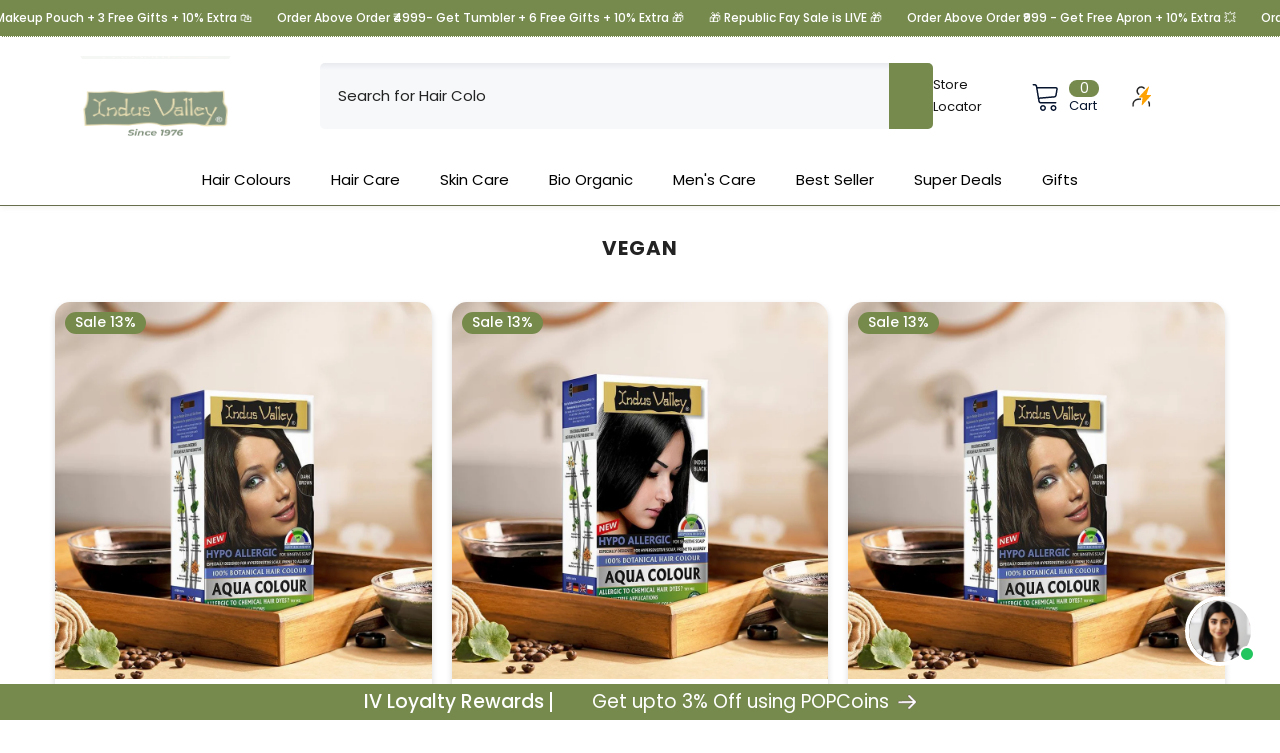

--- FILE ---
content_type: text/html; charset=utf-8
request_url: https://www.buyindusvalley.in/collections/vegan
body_size: 94811
content:
<!doctype html><html class="no-js" lang="en">
    <head>
 <!-- Added by AVADA SEO Suite -->
	<script>
  const avadaLightJsExclude = ['cdn.nfcube.com', 'assets/ecom.js', 'variant-title-king', 'linked_options_variants', 'smile-loader.js', 'smart-product-filter-search', 'rivo-loyalty-referrals', 'avada-cookie-consent', 'consentmo-gdpr', 'quinn', 'pandectes'];
  const avadaLightJsInclude = ['https://www.googletagmanager.com/', 'https://connect.facebook.net/', 'https://business-api.tiktok.com/', 'https://static.klaviyo.com/', 'https://www.clarity.ms/', 'https://widget.storista.io/', 'https://kwikcart.gokwik.co/kwikcart/', 'https://pdp.gokwik.co/', '/cdn/wpm/bae1676cfwd2530674p4253c800m34e853cbm.js', 'https://sr-cdn.shiprocket.in/', 'https://bot.verifast.ai/', 'https://cdn.moengage.com/', 'https://cdn.shopify.com/extensions/019ab606-f7c7-7e68-8e42-cb9d768f6b12/fealtyx-indus-valley-61/assets/', 'https://cdnjs.cloudflare.com/'];
  window.AVADA_SPEED_BLACKLIST = avadaLightJsInclude.map(item => new RegExp(item, 'i'));
  window.AVADA_SPEED_WHITELIST = avadaLightJsExclude.map(item => new RegExp(item, 'i'));
</script>

<script>
  const isSpeedUpEnable = !1766820600000 || Date.now() < 1766820600000;
  if (isSpeedUpEnable) {
    const avadaSpeedUp=1;
    if(isSpeedUpEnable) {
  function _0x55aa(_0x575858,_0x2fd0be){const _0x30a92f=_0x1cb5();return _0x55aa=function(_0x4e8b41,_0xcd1690){_0x4e8b41=_0x4e8b41-(0xb5e+0xd*0x147+-0x1b1a);let _0x1c09f7=_0x30a92f[_0x4e8b41];return _0x1c09f7;},_0x55aa(_0x575858,_0x2fd0be);}(function(_0x4ad4dc,_0x42545f){const _0x5c7741=_0x55aa,_0x323f4d=_0x4ad4dc();while(!![]){try{const _0x588ea5=parseInt(_0x5c7741(0x10c))/(0xb6f+-0x1853+0xce5)*(-parseInt(_0x5c7741(0x157))/(-0x2363*0x1+0x1dd4+0x591*0x1))+-parseInt(_0x5c7741(0x171))/(0x269b+-0xeb+-0xf*0x283)*(parseInt(_0x5c7741(0x116))/(0x2e1+0x1*0x17b3+-0x110*0x19))+-parseInt(_0x5c7741(0x147))/(-0x1489+-0x312*0x6+0x26fa*0x1)+-parseInt(_0x5c7741(0xfa))/(-0x744+0x1*0xb5d+-0x413)*(-parseInt(_0x5c7741(0x102))/(-0x1e87+0x9e*-0x16+0x2c22))+parseInt(_0x5c7741(0x136))/(0x1e2d+0x1498+-0x1a3*0x1f)+parseInt(_0x5c7741(0x16e))/(0x460+0x1d96+0x3*-0xb4f)*(-parseInt(_0x5c7741(0xe3))/(-0x9ca+-0x1*-0x93f+0x1*0x95))+parseInt(_0x5c7741(0xf8))/(-0x1f73*0x1+0x6*-0x510+0x3dde);if(_0x588ea5===_0x42545f)break;else _0x323f4d['push'](_0x323f4d['shift']());}catch(_0x5d6d7e){_0x323f4d['push'](_0x323f4d['shift']());}}}(_0x1cb5,-0x193549+0x5dc3*-0x31+-0x2f963*-0x13),(function(){const _0x5cb2b4=_0x55aa,_0x23f9e9={'yXGBq':function(_0x237aef,_0x385938){return _0x237aef!==_0x385938;},'XduVF':function(_0x21018d,_0x56ff60){return _0x21018d===_0x56ff60;},'RChnz':_0x5cb2b4(0xf4)+_0x5cb2b4(0xe9)+_0x5cb2b4(0x14a),'TAsuR':function(_0xe21eca,_0x33e114){return _0xe21eca%_0x33e114;},'EvLYw':function(_0x1326ad,_0x261d04){return _0x1326ad!==_0x261d04;},'nnhAQ':_0x5cb2b4(0x107),'swpMF':_0x5cb2b4(0x16d),'plMMu':_0x5cb2b4(0xe8)+_0x5cb2b4(0x135),'PqBPA':function(_0x2ba85c,_0x35b541){return _0x2ba85c<_0x35b541;},'NKPCA':_0x5cb2b4(0xfc),'TINqh':function(_0x4116e3,_0x3ffd02,_0x2c8722){return _0x4116e3(_0x3ffd02,_0x2c8722);},'BAueN':_0x5cb2b4(0x120),'NgloT':_0x5cb2b4(0x14c),'ThSSU':function(_0xeb212a,_0x4341c1){return _0xeb212a+_0x4341c1;},'lDDHN':function(_0x4a1a48,_0x45ebfb){return _0x4a1a48 instanceof _0x45ebfb;},'toAYB':function(_0xcf0fa9,_0xf5fa6a){return _0xcf0fa9 instanceof _0xf5fa6a;},'VMiyW':function(_0x5300e4,_0x44e0f4){return _0x5300e4(_0x44e0f4);},'iyhbw':_0x5cb2b4(0x119),'zuWfR':function(_0x19c3e4,_0x4ee6e8){return _0x19c3e4<_0x4ee6e8;},'vEmrv':function(_0xd798cf,_0x5ea2dd){return _0xd798cf!==_0x5ea2dd;},'yxERj':function(_0x24b03b,_0x5aa292){return _0x24b03b||_0x5aa292;},'MZpwM':_0x5cb2b4(0x110)+_0x5cb2b4(0x109)+'pt','IeUHK':function(_0x5a4c7e,_0x2edf70){return _0x5a4c7e-_0x2edf70;},'Idvge':function(_0x3b526e,_0x36b469){return _0x3b526e<_0x36b469;},'qRwfm':_0x5cb2b4(0x16b)+_0x5cb2b4(0xf1),'CvXDN':function(_0x4b4208,_0x1db216){return _0x4b4208<_0x1db216;},'acPIM':function(_0x7d44b7,_0x3020d2){return _0x7d44b7(_0x3020d2);},'MyLMO':function(_0x22d4b2,_0xe7a6a0){return _0x22d4b2<_0xe7a6a0;},'boDyh':function(_0x176992,_0x346381,_0xab7fc){return _0x176992(_0x346381,_0xab7fc);},'ZANXD':_0x5cb2b4(0x10f)+_0x5cb2b4(0x12a)+_0x5cb2b4(0x142),'CXwRZ':_0x5cb2b4(0x123)+_0x5cb2b4(0x15f),'AuMHM':_0x5cb2b4(0x161),'KUuFZ':_0x5cb2b4(0xe6),'MSwtw':_0x5cb2b4(0x13a),'ERvPB':_0x5cb2b4(0x134),'ycTDj':_0x5cb2b4(0x15b),'Tvhir':_0x5cb2b4(0x154)},_0x469be1=_0x23f9e9[_0x5cb2b4(0x153)],_0x36fe07={'blacklist':window[_0x5cb2b4(0x11f)+_0x5cb2b4(0x115)+'T'],'whitelist':window[_0x5cb2b4(0x11f)+_0x5cb2b4(0x13e)+'T']},_0x26516a={'blacklisted':[]},_0x34e4a6=(_0x2be2f5,_0x25b3b2)=>{const _0x80dd2=_0x5cb2b4;if(_0x2be2f5&&(!_0x25b3b2||_0x23f9e9[_0x80dd2(0x13b)](_0x25b3b2,_0x469be1))&&(!_0x36fe07[_0x80dd2(0x170)]||_0x36fe07[_0x80dd2(0x170)][_0x80dd2(0x151)](_0xa5c7cf=>_0xa5c7cf[_0x80dd2(0x12b)](_0x2be2f5)))&&(!_0x36fe07[_0x80dd2(0x165)]||_0x36fe07[_0x80dd2(0x165)][_0x80dd2(0x156)](_0x4e2570=>!_0x4e2570[_0x80dd2(0x12b)](_0x2be2f5)))&&_0x23f9e9[_0x80dd2(0xf7)](avadaSpeedUp,0x5*0x256+-0x1*0x66c+-0x542+0.5)&&_0x2be2f5[_0x80dd2(0x137)](_0x23f9e9[_0x80dd2(0xe7)])){const _0x413c89=_0x2be2f5[_0x80dd2(0x16c)];return _0x23f9e9[_0x80dd2(0xf7)](_0x23f9e9[_0x80dd2(0x11e)](_0x413c89,-0x1deb*-0x1+0xf13+-0x2cfc),0x1176+-0x78b*0x5+0x1441);}return _0x2be2f5&&(!_0x25b3b2||_0x23f9e9[_0x80dd2(0xed)](_0x25b3b2,_0x469be1))&&(!_0x36fe07[_0x80dd2(0x170)]||_0x36fe07[_0x80dd2(0x170)][_0x80dd2(0x151)](_0x3d689d=>_0x3d689d[_0x80dd2(0x12b)](_0x2be2f5)))&&(!_0x36fe07[_0x80dd2(0x165)]||_0x36fe07[_0x80dd2(0x165)][_0x80dd2(0x156)](_0x26a7b3=>!_0x26a7b3[_0x80dd2(0x12b)](_0x2be2f5)));},_0x11462f=function(_0x42927f){const _0x346823=_0x5cb2b4,_0x5426ae=_0x42927f[_0x346823(0x159)+'te'](_0x23f9e9[_0x346823(0x14e)]);return _0x36fe07[_0x346823(0x170)]&&_0x36fe07[_0x346823(0x170)][_0x346823(0x156)](_0x107b0d=>!_0x107b0d[_0x346823(0x12b)](_0x5426ae))||_0x36fe07[_0x346823(0x165)]&&_0x36fe07[_0x346823(0x165)][_0x346823(0x151)](_0x1e7160=>_0x1e7160[_0x346823(0x12b)](_0x5426ae));},_0x39299f=new MutationObserver(_0x45c995=>{const _0x21802a=_0x5cb2b4,_0x3bc801={'mafxh':function(_0x6f9c57,_0x229989){const _0x9d39b1=_0x55aa;return _0x23f9e9[_0x9d39b1(0xf7)](_0x6f9c57,_0x229989);},'SrchE':_0x23f9e9[_0x21802a(0xe2)],'pvjbV':_0x23f9e9[_0x21802a(0xf6)]};for(let _0x333494=-0x7d7+-0x893+0x106a;_0x23f9e9[_0x21802a(0x158)](_0x333494,_0x45c995[_0x21802a(0x16c)]);_0x333494++){const {addedNodes:_0x1b685b}=_0x45c995[_0x333494];for(let _0x2f087=0x1f03+0x84b+0x1*-0x274e;_0x23f9e9[_0x21802a(0x158)](_0x2f087,_0x1b685b[_0x21802a(0x16c)]);_0x2f087++){const _0x4e5bac=_0x1b685b[_0x2f087];if(_0x23f9e9[_0x21802a(0xf7)](_0x4e5bac[_0x21802a(0x121)],-0x1f3a+-0x1*0x1b93+-0x3*-0x139a)&&_0x23f9e9[_0x21802a(0xf7)](_0x4e5bac[_0x21802a(0x152)],_0x23f9e9[_0x21802a(0xe0)])){const _0x5d9a67=_0x4e5bac[_0x21802a(0x107)],_0x3fb522=_0x4e5bac[_0x21802a(0x16d)];if(_0x23f9e9[_0x21802a(0x103)](_0x34e4a6,_0x5d9a67,_0x3fb522)){_0x26516a[_0x21802a(0x160)+'d'][_0x21802a(0x128)]([_0x4e5bac,_0x4e5bac[_0x21802a(0x16d)]]),_0x4e5bac[_0x21802a(0x16d)]=_0x469be1;const _0x1e52da=function(_0x2c95ff){const _0x359b13=_0x21802a;if(_0x3bc801[_0x359b13(0x118)](_0x4e5bac[_0x359b13(0x159)+'te'](_0x3bc801[_0x359b13(0x166)]),_0x469be1))_0x2c95ff[_0x359b13(0x112)+_0x359b13(0x150)]();_0x4e5bac[_0x359b13(0xec)+_0x359b13(0x130)](_0x3bc801[_0x359b13(0xe4)],_0x1e52da);};_0x4e5bac[_0x21802a(0x12d)+_0x21802a(0x163)](_0x23f9e9[_0x21802a(0xf6)],_0x1e52da),_0x4e5bac[_0x21802a(0x12c)+_0x21802a(0x131)]&&_0x4e5bac[_0x21802a(0x12c)+_0x21802a(0x131)][_0x21802a(0x11a)+'d'](_0x4e5bac);}}}}});_0x39299f[_0x5cb2b4(0x105)](document[_0x5cb2b4(0x10b)+_0x5cb2b4(0x16a)],{'childList':!![],'subtree':!![]});const _0x2910a9=/[|\\{}()\[\]^$+*?.]/g,_0xa9f173=function(..._0x1baa33){const _0x3053cc=_0x5cb2b4,_0x2e6f61={'mMWha':function(_0x158c76,_0x5c404b){const _0x25a05c=_0x55aa;return _0x23f9e9[_0x25a05c(0xf7)](_0x158c76,_0x5c404b);},'BXirI':_0x23f9e9[_0x3053cc(0x141)],'COGok':function(_0x421bf7,_0x55453a){const _0x4fd417=_0x3053cc;return _0x23f9e9[_0x4fd417(0x167)](_0x421bf7,_0x55453a);},'XLSAp':function(_0x193984,_0x35c446){const _0x5bbecf=_0x3053cc;return _0x23f9e9[_0x5bbecf(0xed)](_0x193984,_0x35c446);},'EygRw':function(_0xfbb69c,_0x21b15d){const _0xe5c840=_0x3053cc;return _0x23f9e9[_0xe5c840(0x104)](_0xfbb69c,_0x21b15d);},'xZuNx':_0x23f9e9[_0x3053cc(0x139)],'SBUaW':function(_0x5739bf,_0x2c2fab){const _0x42cbb1=_0x3053cc;return _0x23f9e9[_0x42cbb1(0x172)](_0x5739bf,_0x2c2fab);},'EAoTR':function(_0x123b29,_0x5b29bf){const _0x2828d2=_0x3053cc;return _0x23f9e9[_0x2828d2(0x11d)](_0x123b29,_0x5b29bf);},'cdYdq':_0x23f9e9[_0x3053cc(0x14e)],'WzJcf':_0x23f9e9[_0x3053cc(0xe2)],'nytPK':function(_0x53f733,_0x4ad021){const _0x4f0333=_0x3053cc;return _0x23f9e9[_0x4f0333(0x148)](_0x53f733,_0x4ad021);},'oUrHG':_0x23f9e9[_0x3053cc(0x14d)],'dnxjX':function(_0xed6b5f,_0x573f55){const _0x57aa03=_0x3053cc;return _0x23f9e9[_0x57aa03(0x15a)](_0xed6b5f,_0x573f55);}};_0x23f9e9[_0x3053cc(0x15d)](_0x1baa33[_0x3053cc(0x16c)],-0x1a3*-0x9+-0xf9*0xb+-0x407*0x1)?(_0x36fe07[_0x3053cc(0x170)]=[],_0x36fe07[_0x3053cc(0x165)]=[]):(_0x36fe07[_0x3053cc(0x170)]&&(_0x36fe07[_0x3053cc(0x170)]=_0x36fe07[_0x3053cc(0x170)][_0x3053cc(0x106)](_0xa8e001=>_0x1baa33[_0x3053cc(0x156)](_0x4a8a28=>{const _0x2e425b=_0x3053cc;if(_0x2e6f61[_0x2e425b(0x111)](typeof _0x4a8a28,_0x2e6f61[_0x2e425b(0x155)]))return!_0xa8e001[_0x2e425b(0x12b)](_0x4a8a28);else{if(_0x2e6f61[_0x2e425b(0xeb)](_0x4a8a28,RegExp))return _0x2e6f61[_0x2e425b(0x145)](_0xa8e001[_0x2e425b(0xdf)](),_0x4a8a28[_0x2e425b(0xdf)]());}}))),_0x36fe07[_0x3053cc(0x165)]&&(_0x36fe07[_0x3053cc(0x165)]=[..._0x36fe07[_0x3053cc(0x165)],..._0x1baa33[_0x3053cc(0xff)](_0x4e4c02=>{const _0x7c755c=_0x3053cc;if(_0x23f9e9[_0x7c755c(0xf7)](typeof _0x4e4c02,_0x23f9e9[_0x7c755c(0x141)])){const _0x932437=_0x4e4c02[_0x7c755c(0xea)](_0x2910a9,_0x23f9e9[_0x7c755c(0x16f)]),_0x34e686=_0x23f9e9[_0x7c755c(0xf0)](_0x23f9e9[_0x7c755c(0xf0)]('.*',_0x932437),'.*');if(_0x36fe07[_0x7c755c(0x165)][_0x7c755c(0x156)](_0x21ef9a=>_0x21ef9a[_0x7c755c(0xdf)]()!==_0x34e686[_0x7c755c(0xdf)]()))return new RegExp(_0x34e686);}else{if(_0x23f9e9[_0x7c755c(0x117)](_0x4e4c02,RegExp)){if(_0x36fe07[_0x7c755c(0x165)][_0x7c755c(0x156)](_0x5a3f09=>_0x5a3f09[_0x7c755c(0xdf)]()!==_0x4e4c02[_0x7c755c(0xdf)]()))return _0x4e4c02;}}return null;})[_0x3053cc(0x106)](Boolean)]));const _0x3eeb55=document[_0x3053cc(0x11b)+_0x3053cc(0x10e)](_0x23f9e9[_0x3053cc(0xf0)](_0x23f9e9[_0x3053cc(0xf0)](_0x23f9e9[_0x3053cc(0x122)],_0x469be1),'"]'));for(let _0xf831f7=-0x21aa+-0x1793+0x393d*0x1;_0x23f9e9[_0x3053cc(0x14b)](_0xf831f7,_0x3eeb55[_0x3053cc(0x16c)]);_0xf831f7++){const _0x5868cb=_0x3eeb55[_0xf831f7];_0x23f9e9[_0x3053cc(0x132)](_0x11462f,_0x5868cb)&&(_0x26516a[_0x3053cc(0x160)+'d'][_0x3053cc(0x128)]([_0x5868cb,_0x23f9e9[_0x3053cc(0x14d)]]),_0x5868cb[_0x3053cc(0x12c)+_0x3053cc(0x131)][_0x3053cc(0x11a)+'d'](_0x5868cb));}let _0xdf8cd0=-0x17da+0x2461+-0xc87*0x1;[..._0x26516a[_0x3053cc(0x160)+'d']][_0x3053cc(0x10d)](([_0x226aeb,_0x33eaa7],_0xe33bca)=>{const _0x2aa7bf=_0x3053cc;if(_0x2e6f61[_0x2aa7bf(0x143)](_0x11462f,_0x226aeb)){const _0x41da0d=document[_0x2aa7bf(0x11c)+_0x2aa7bf(0x131)](_0x2e6f61[_0x2aa7bf(0x127)]);for(let _0x6784c7=0xd7b+-0xaa5+-0x2d6;_0x2e6f61[_0x2aa7bf(0x164)](_0x6784c7,_0x226aeb[_0x2aa7bf(0xe5)][_0x2aa7bf(0x16c)]);_0x6784c7++){const _0x4ca758=_0x226aeb[_0x2aa7bf(0xe5)][_0x6784c7];_0x2e6f61[_0x2aa7bf(0x12f)](_0x4ca758[_0x2aa7bf(0x133)],_0x2e6f61[_0x2aa7bf(0x13f)])&&_0x2e6f61[_0x2aa7bf(0x145)](_0x4ca758[_0x2aa7bf(0x133)],_0x2e6f61[_0x2aa7bf(0x100)])&&_0x41da0d[_0x2aa7bf(0xe1)+'te'](_0x4ca758[_0x2aa7bf(0x133)],_0x226aeb[_0x2aa7bf(0xe5)][_0x6784c7][_0x2aa7bf(0x12e)]);}_0x41da0d[_0x2aa7bf(0xe1)+'te'](_0x2e6f61[_0x2aa7bf(0x13f)],_0x226aeb[_0x2aa7bf(0x107)]),_0x41da0d[_0x2aa7bf(0xe1)+'te'](_0x2e6f61[_0x2aa7bf(0x100)],_0x2e6f61[_0x2aa7bf(0x101)](_0x33eaa7,_0x2e6f61[_0x2aa7bf(0x126)])),document[_0x2aa7bf(0x113)][_0x2aa7bf(0x146)+'d'](_0x41da0d),_0x26516a[_0x2aa7bf(0x160)+'d'][_0x2aa7bf(0x162)](_0x2e6f61[_0x2aa7bf(0x13d)](_0xe33bca,_0xdf8cd0),-0x105d*0x2+0x1*-0xeaa+0x2f65),_0xdf8cd0++;}}),_0x36fe07[_0x3053cc(0x170)]&&_0x23f9e9[_0x3053cc(0xf3)](_0x36fe07[_0x3053cc(0x170)][_0x3053cc(0x16c)],0x10f2+-0x1a42+0x951)&&_0x39299f[_0x3053cc(0x15c)]();},_0x4c2397=document[_0x5cb2b4(0x11c)+_0x5cb2b4(0x131)],_0x573f89={'src':Object[_0x5cb2b4(0x14f)+_0x5cb2b4(0xfd)+_0x5cb2b4(0x144)](HTMLScriptElement[_0x5cb2b4(0xf9)],_0x23f9e9[_0x5cb2b4(0x14e)]),'type':Object[_0x5cb2b4(0x14f)+_0x5cb2b4(0xfd)+_0x5cb2b4(0x144)](HTMLScriptElement[_0x5cb2b4(0xf9)],_0x23f9e9[_0x5cb2b4(0xe2)])};document[_0x5cb2b4(0x11c)+_0x5cb2b4(0x131)]=function(..._0x4db605){const _0x1480b5=_0x5cb2b4,_0x3a6982={'KNNxG':function(_0x32fa39,_0x2a57e4,_0x3cc08f){const _0x5ead12=_0x55aa;return _0x23f9e9[_0x5ead12(0x169)](_0x32fa39,_0x2a57e4,_0x3cc08f);}};if(_0x23f9e9[_0x1480b5(0x13b)](_0x4db605[-0x4*-0x376+0x4*0x2f+-0xe94][_0x1480b5(0x140)+'e'](),_0x23f9e9[_0x1480b5(0x139)]))return _0x4c2397[_0x1480b5(0x114)](document)(..._0x4db605);const _0x2f091d=_0x4c2397[_0x1480b5(0x114)](document)(..._0x4db605);try{Object[_0x1480b5(0xf2)+_0x1480b5(0x149)](_0x2f091d,{'src':{..._0x573f89[_0x1480b5(0x107)],'set'(_0x3ae2bc){const _0x5d6fdc=_0x1480b5;_0x3a6982[_0x5d6fdc(0x129)](_0x34e4a6,_0x3ae2bc,_0x2f091d[_0x5d6fdc(0x16d)])&&_0x573f89[_0x5d6fdc(0x16d)][_0x5d6fdc(0x10a)][_0x5d6fdc(0x125)](this,_0x469be1),_0x573f89[_0x5d6fdc(0x107)][_0x5d6fdc(0x10a)][_0x5d6fdc(0x125)](this,_0x3ae2bc);}},'type':{..._0x573f89[_0x1480b5(0x16d)],'get'(){const _0x436e9e=_0x1480b5,_0x4b63b9=_0x573f89[_0x436e9e(0x16d)][_0x436e9e(0xfb)][_0x436e9e(0x125)](this);if(_0x23f9e9[_0x436e9e(0xf7)](_0x4b63b9,_0x469be1)||_0x23f9e9[_0x436e9e(0x103)](_0x34e4a6,this[_0x436e9e(0x107)],_0x4b63b9))return null;return _0x4b63b9;},'set'(_0x174ea3){const _0x1dff57=_0x1480b5,_0xa2fd13=_0x23f9e9[_0x1dff57(0x103)](_0x34e4a6,_0x2f091d[_0x1dff57(0x107)],_0x2f091d[_0x1dff57(0x16d)])?_0x469be1:_0x174ea3;_0x573f89[_0x1dff57(0x16d)][_0x1dff57(0x10a)][_0x1dff57(0x125)](this,_0xa2fd13);}}}),_0x2f091d[_0x1480b5(0xe1)+'te']=function(_0x5b0870,_0x8c60d5){const _0xab22d4=_0x1480b5;if(_0x23f9e9[_0xab22d4(0xf7)](_0x5b0870,_0x23f9e9[_0xab22d4(0xe2)])||_0x23f9e9[_0xab22d4(0xf7)](_0x5b0870,_0x23f9e9[_0xab22d4(0x14e)]))_0x2f091d[_0x5b0870]=_0x8c60d5;else HTMLScriptElement[_0xab22d4(0xf9)][_0xab22d4(0xe1)+'te'][_0xab22d4(0x125)](_0x2f091d,_0x5b0870,_0x8c60d5);};}catch(_0x5a9461){console[_0x1480b5(0x168)](_0x23f9e9[_0x1480b5(0xef)],_0x5a9461);}return _0x2f091d;};const _0x5883c5=[_0x23f9e9[_0x5cb2b4(0xfe)],_0x23f9e9[_0x5cb2b4(0x13c)],_0x23f9e9[_0x5cb2b4(0xf5)],_0x23f9e9[_0x5cb2b4(0x15e)],_0x23f9e9[_0x5cb2b4(0x138)],_0x23f9e9[_0x5cb2b4(0x124)]],_0x4ab8d2=_0x5883c5[_0x5cb2b4(0xff)](_0x439d08=>{return{'type':_0x439d08,'listener':()=>_0xa9f173(),'options':{'passive':!![]}};});_0x4ab8d2[_0x5cb2b4(0x10d)](_0x4d3535=>{const _0x3882ab=_0x5cb2b4;document[_0x3882ab(0x12d)+_0x3882ab(0x163)](_0x4d3535[_0x3882ab(0x16d)],_0x4d3535[_0x3882ab(0xee)],_0x4d3535[_0x3882ab(0x108)]);});}()));function _0x1cb5(){const _0x15f8e0=['ault','some','tagName','CXwRZ','wheel','BXirI','every','6lYvYYX','PqBPA','getAttribu','IeUHK','touchstart','disconnect','Idvge','ERvPB','/blocked','blackliste','keydown','splice','stener','SBUaW','whitelist','SrchE','toAYB','warn','boDyh','ement','script[typ','length','type','346347wGqEBH','NgloT','blacklist','33OVoYHk','zuWfR','toString','NKPCA','setAttribu','swpMF','230EEqEiq','pvjbV','attributes','mousemove','RChnz','beforescri','y.com/exte','replace','COGok','removeEven','EvLYw','listener','ZANXD','ThSSU','e="','defineProp','MyLMO','cdn.shopif','MSwtw','plMMu','XduVF','22621984JRJQxz','prototype','8818116NVbcZr','get','SCRIPT','ertyDescri','AuMHM','map','WzJcf','nytPK','7kiZatp','TINqh','VMiyW','observe','filter','src','options','n/javascri','set','documentEl','478083wuqgQV','forEach','torAll','Avada cann','applicatio','mMWha','preventDef','head','bind','D_BLACKLIS','75496skzGVx','lDDHN','mafxh','script','removeChil','querySelec','createElem','vEmrv','TAsuR','AVADA_SPEE','string','nodeType','qRwfm','javascript','Tvhir','call','oUrHG','xZuNx','push','KNNxG','ot lazy lo','test','parentElem','addEventLi','value','EAoTR','tListener','ent','acPIM','name','touchmove','ptexecute','6968312SmqlIb','includes','ycTDj','iyhbw','touchend','yXGBq','KUuFZ','dnxjX','D_WHITELIS','cdYdq','toLowerCas','BAueN','ad script','EygRw','ptor','XLSAp','appendChil','4975500NoPAFA','yxERj','erties','nsions','CvXDN','\$&','MZpwM','nnhAQ','getOwnProp'];_0x1cb5=function(){return _0x15f8e0;};return _0x1cb5();}
}
    class LightJsLoader{constructor(e){this.jQs=[],this.listener=this.handleListener.bind(this,e),this.scripts=["default","defer","async"].reduce(((e,t)=>({...e,[t]:[]})),{});const t=this;e.forEach((e=>window.addEventListener(e,t.listener,{passive:!0})))}handleListener(e){const t=this;return e.forEach((e=>window.removeEventListener(e,t.listener))),"complete"===document.readyState?this.handleDOM():document.addEventListener("readystatechange",(e=>{if("complete"===e.target.readyState)return setTimeout(t.handleDOM.bind(t),1)}))}async handleDOM(){this.suspendEvent(),this.suspendJQuery(),this.findScripts(),this.preloadScripts();for(const e of Object.keys(this.scripts))await this.replaceScripts(this.scripts[e]);for(const e of["DOMContentLoaded","readystatechange"])await this.requestRepaint(),document.dispatchEvent(new Event("lightJS-"+e));document.lightJSonreadystatechange&&document.lightJSonreadystatechange();for(const e of["DOMContentLoaded","load"])await this.requestRepaint(),window.dispatchEvent(new Event("lightJS-"+e));await this.requestRepaint(),window.lightJSonload&&window.lightJSonload(),await this.requestRepaint(),this.jQs.forEach((e=>e(window).trigger("lightJS-jquery-load"))),window.dispatchEvent(new Event("lightJS-pageshow")),await this.requestRepaint(),window.lightJSonpageshow&&window.lightJSonpageshow()}async requestRepaint(){return new Promise((e=>requestAnimationFrame(e)))}findScripts(){document.querySelectorAll("script[type=lightJs]").forEach((e=>{e.hasAttribute("src")?e.hasAttribute("async")&&e.async?this.scripts.async.push(e):e.hasAttribute("defer")&&e.defer?this.scripts.defer.push(e):this.scripts.default.push(e):this.scripts.default.push(e)}))}preloadScripts(){const e=this,t=Object.keys(this.scripts).reduce(((t,n)=>[...t,...e.scripts[n]]),[]),n=document.createDocumentFragment();t.forEach((e=>{const t=e.getAttribute("src");if(!t)return;const s=document.createElement("link");s.href=t,s.rel="preload",s.as="script",n.appendChild(s)})),document.head.appendChild(n)}async replaceScripts(e){let t;for(;t=e.shift();)await this.requestRepaint(),new Promise((e=>{const n=document.createElement("script");[...t.attributes].forEach((e=>{"type"!==e.nodeName&&n.setAttribute(e.nodeName,e.nodeValue)})),t.hasAttribute("src")?(n.addEventListener("load",e),n.addEventListener("error",e)):(n.text=t.text,e()),t.parentNode.replaceChild(n,t)}))}suspendEvent(){const e={};[{obj:document,name:"DOMContentLoaded"},{obj:window,name:"DOMContentLoaded"},{obj:window,name:"load"},{obj:window,name:"pageshow"},{obj:document,name:"readystatechange"}].map((t=>function(t,n){function s(n){return e[t].list.indexOf(n)>=0?"lightJS-"+n:n}e[t]||(e[t]={list:[n],add:t.addEventListener,remove:t.removeEventListener},t.addEventListener=(...n)=>{n[0]=s(n[0]),e[t].add.apply(t,n)},t.removeEventListener=(...n)=>{n[0]=s(n[0]),e[t].remove.apply(t,n)})}(t.obj,t.name))),[{obj:document,name:"onreadystatechange"},{obj:window,name:"onpageshow"}].map((e=>function(e,t){let n=e[t];Object.defineProperty(e,t,{get:()=>n||function(){},set:s=>{e["lightJS"+t]=n=s}})}(e.obj,e.name)))}suspendJQuery(){const e=this;let t=window.jQuery;Object.defineProperty(window,"jQuery",{get:()=>t,set(n){if(!n||!n.fn||!e.jQs.includes(n))return void(t=n);n.fn.ready=n.fn.init.prototype.ready=e=>{e.bind(document)(n)};const s=n.fn.on;n.fn.on=n.fn.init.prototype.on=function(...e){if(window!==this[0])return s.apply(this,e),this;const t=e=>e.split(" ").map((e=>"load"===e||0===e.indexOf("load.")?"lightJS-jquery-load":e)).join(" ");return"string"==typeof e[0]||e[0]instanceof String?(e[0]=t(e[0]),s.apply(this,e),this):("object"==typeof e[0]&&Object.keys(e[0]).forEach((n=>{delete Object.assign(e[0],{[t(n)]:e[0][n]})[n]})),s.apply(this,e),this)},e.jQs.push(n),t=n}})}}
new LightJsLoader(["keydown","mousemove","touchend","touchmove","touchstart","wheel"]);
  }
</script>

	<!-- Google tag (gtag.js) -->
<script async src="https://www.googletagmanager.com/gtag/js?id=G-FNTCNNPH9Q"></script>
<script>
  window.dataLayer = window.dataLayer || [];
  function gtag(){dataLayer.push(arguments);}
  gtag('js', new Date());
  gtag('config','G-FNTCNNPH9Q',{ 'groups': 'GA4'});
</script>

      <!-- Google Tag Manager -->
<script>(function(w,d,s,l,i){w[l]=w[l]||[];w[l].push({'gtm.start':
new Date().getTime(),event:'gtm.js'});var f=d.getElementsByTagName(s)[0],
j=d.createElement(s),dl=l!='dataLayer'?'&l='+l:'';j.async=true;j.src=
'https://www.googletagmanager.com/gtm.js?id='+i+dl;f.parentNode.insertBefore(j,f);
})(window,document,'script','dataLayer','GTM-M32FHWQ');</script>
<!-- End Google Tag Manager -->
        <meta charset="utf-8">
      <!-- Gokwik theme code start -->
  <link rel="dns-prefetch" href="https://pdp.gokwik.co/">
  <link rel="dns-prefetch" href="https://api.gokwik.co">
    

<script>

window.merchantInfo  = {
        mid: "198j2toydlps",
        environment: "production",
        type: "merchantInfo",
  		storeId: "59357200560",
  		fbpixel: "322252555382190",
      }
var productFormSelector = '';
var cart = {"note":null,"attributes":{},"original_total_price":0,"total_price":0,"total_discount":0,"total_weight":0.0,"item_count":0,"items":[],"requires_shipping":false,"currency":"INR","items_subtotal_price":0,"cart_level_discount_applications":[],"checkout_charge_amount":0}
var templateName = 'collection'
</script>

<script src="https://pdp.gokwik.co/merchant-integration/build/merchant.integration.js?v4"></script>
<script src="http://ajax.googleapis.com/ajax/libs/jquery/1.9.1/jquery.min.js"></script>
<script>
  window.addEventListener('gokwikLoaded', e => {

   $('.gokwik-checkout button').prop('disabled', false);
              $('.gokwik-checkout button').removeClass('disabled');
         $('#gokwik-buy-now').prop('disabled', false);
              $('#gokwik-buy-now').removeClass('disabled');

  const targetElement = document.querySelector("body");
  function debounce(func, delay) {
    let timeoutId;
    return function () {
      const context = this;
      const args = arguments;
      clearTimeout(timeoutId);
      timeoutId = setTimeout(function () {
        func.apply(context, args);
      }, delay);
    };
  }
  const observer = new MutationObserver(() => {
 const homeSelector = document.querySelector('.quick-buy-modal #gokwik-buy-now');
    if(homeSelector){
    homeSelector.classList.remove("disabled");
    homeSelector.removeAttribute("disabled");
    }
    debouncedMyTimer();
  });
  const debouncedMyTimer = debounce(() => {
    observer.disconnect();
    enableGokwikCart();
    observer.observe(targetElement, { childList: true, subtree: true });
  }, 700);
  function enableGokwikCart() {
      $('.gokwik-checkout button').prop('disabled', false);
              $('.gokwik-checkout button').removeClass('disabled');

  }
  const config = { childList: true, subtree: true };
  observer.observe(targetElement, config);
});
</script>

<style>

.gokwik-checkout {
  width: 100%;
  display: flex;
  justify-content: center;
  flex-direction: column;
  align-items: end;
  margin-bottom: 10px;
}
.gokwik-checkout button {
  max-width:100%;
  width: 100%;
  border: none;
  display: flex;
  justify-content: center;
  align-items: center;
  background: #666e4b;
  position: relative;
  margin: 0;
cursor: pointer;
  padding: 5px 10px;
  height:45px;
}
#gokwik-buy-now.disabled, .gokwik-disabled{
  opacity:0.5;
  cursor: not-allowed;
  }
  .gokwik-checkout button:focus {
  outline: none;
}
.gokwik-checkout button > span {
  display: flex;
}
.gokwik-checkout button > span.btn-text {
  display: flex;
  flex-direction: column;
  color: #ffffff;
  align-items: flex-start;
}
.gokwik-checkout button > span.btn-text > span:last-child {
	padding-top: 2px;
    font-size: 10px;
    line-height: 10px;
    text-transform: initial;
}
.gokwik-checkout button > span.btn-text > span:first-child {
   font-size: 13px;
}
.gokwik-checkout button > span.pay-opt-icon img:first-child {
  margin-right: 10px;
  margin-left: 10px;
}
/*   Additional */
.gokwik-checkout button.disabled{
  opacity:0.5;
  cursor: not-allowed;
  }
.gokwik-checkout button.disabled .addloadr#btn-loader{
   display: flex!important;
}
  #gokwik-buy-now.disabled .addloadr#btn-loader{
   display: flex!important;
}
    #gokwik-buy-now:disabled{
   cursor: not-allowed;
}





 

  

 #gokwik-buy-now {
   background: #666e4b;
   width: 100%;
   color: #ffffff;
   cursor: pointer;
   line-height: 1;
   border: none;
   padding: 15px 10px;
    font-size: 13px;
    margin-bottom: 10px;
    position: relative;
    text-transform: uppercase;
    border-radius: 12px;
    font-family: var(--btn-1-font-family);
   font-weight: bold;
 }

  

/* Loader CSS */
  #btn-loader{
    display: none;
    position: absolute;
    top: 0;
    bottom: 0;
    left: 0;
    right: 0;
    justify-content: center;
    align-items: center;
    background:#666e4b;
    border-radius:10px;
    
  } 

.cir-loader,
.cir-loader:after {
  border-radius: 50%;
  width: 35px;
  height: 35px;
}
.cir-loader {
  margin: 6px auto;
  font-size: 10px;
  position: relative;
  text-indent: -9999em;
  border-top: 0.5em solid rgba(255, 255, 255, 0.2);
  border-right: 0.5em solid rgba(255, 255, 255, 0.2);
  border-bottom: 0.5em solid rgba(255, 255, 255, 0.2);
  border-left: 0.5em solid #ffffff;
  -webkit-transform: translateZ(0);
  -ms-transform: translateZ(0);
  transform: translateZ(0);
  -webkit-animation: load8 1.1s infinite linear;
  animation: load8 1.1s infinite linear;
}
@-webkit-keyframes load8 {
  0% {
    -webkit-transform: rotate(0deg);
    transform: rotate(0deg);
  }
  100% {
    -webkit-transform: rotate(360deg);
    transform: rotate(360deg);
  }
}
@keyframes load8 {
  0% {
    -webkit-transform: rotate(0deg);
    transform: rotate(0deg);
  }
  100% {
    -webkit-transform: rotate(360deg);
    transform: rotate(360deg);
  }
}
</style> 

 <!-- Gokwik theme code End -->

        <meta http-equiv="X-UA-Compatible" content="IE=edge">
        <meta name="viewport" content="width=device-width,initial-scale=1">
        <meta name="theme-color" content="">
        <link rel="canonical" href="https://www.buyindusvalley.in/collections/vegan" canonical-shop-url="https://www.buyindusvalley.in/"><link rel="shortcut icon" href="//www.buyindusvalley.in/cdn/shop/files/fevicon_32x32.jpg?v=1682060850" type="image/png"><link rel="preconnect" href="https://cdn.shopify.com" crossorigin>
        <title>Vegan  &ndash; Indus Valley</title>

<meta property="og:site_name" content="Indus Valley">
<meta property="og:url" content="https://www.buyindusvalley.in/collections/vegan">
<meta property="og:title" content="Vegan">
<meta property="og:type" content="product.group">
<meta property="og:description" content="Shop organic skin care, hair care, and hair colour products online at Indus Valley. Chemical-free and cruelty-free formulations for glowing skin and healthy hair."><meta name="twitter:card" content="summary_large_image">
<meta name="twitter:title" content="Vegan">
<meta name="twitter:description" content="Shop organic skin care, hair care, and hair colour products online at Indus Valley. Chemical-free and cruelty-free formulations for glowing skin and healthy hair.">

        <script>window.performance && window.performance.mark && window.performance.mark('shopify.content_for_header.start');</script><meta name="google-site-verification" content="bPmHmTXOehl9VQxMAw05A49NSsVCpUKKJw-m-qhlVyE">
<meta id="shopify-digital-wallet" name="shopify-digital-wallet" content="/59357200560/digital_wallets/dialog">
<link rel="alternate" type="application/atom+xml" title="Feed" href="/collections/vegan.atom" />
<link rel="alternate" type="application/json+oembed" href="https://www.buyindusvalley.in/collections/vegan.oembed">
<script async="async" src="/checkouts/internal/preloads.js?locale=en-IN"></script>
<script id="shopify-features" type="application/json">{"accessToken":"575b7552d8dc4d1312beb4695d41b169","betas":["rich-media-storefront-analytics"],"domain":"www.buyindusvalley.in","predictiveSearch":true,"shopId":59357200560,"locale":"en"}</script>
<script>var Shopify = Shopify || {};
Shopify.shop = "indus-valley2.myshopify.com";
Shopify.locale = "en";
Shopify.currency = {"active":"INR","rate":"1.0"};
Shopify.country = "IN";
Shopify.theme = {"name":"Indus - Optimized 1 Dec 2025","id":144540172464,"schema_name":"Ella","schema_version":"6.7.0","theme_store_id":null,"role":"main"};
Shopify.theme.handle = "null";
Shopify.theme.style = {"id":null,"handle":null};
Shopify.cdnHost = "www.buyindusvalley.in/cdn";
Shopify.routes = Shopify.routes || {};
Shopify.routes.root = "/";</script>
<script type="module">!function(o){(o.Shopify=o.Shopify||{}).modules=!0}(window);</script>
<script>!function(o){function n(){var o=[];function n(){o.push(Array.prototype.slice.apply(arguments))}return n.q=o,n}var t=o.Shopify=o.Shopify||{};t.loadFeatures=n(),t.autoloadFeatures=n()}(window);</script>
<script id="shop-js-analytics" type="application/json">{"pageType":"collection"}</script>
<script defer="defer" async type="module" src="//www.buyindusvalley.in/cdn/shopifycloud/shop-js/modules/v2/client.init-shop-cart-sync_BN7fPSNr.en.esm.js"></script>
<script defer="defer" async type="module" src="//www.buyindusvalley.in/cdn/shopifycloud/shop-js/modules/v2/chunk.common_Cbph3Kss.esm.js"></script>
<script defer="defer" async type="module" src="//www.buyindusvalley.in/cdn/shopifycloud/shop-js/modules/v2/chunk.modal_DKumMAJ1.esm.js"></script>
<script type="module">
  await import("//www.buyindusvalley.in/cdn/shopifycloud/shop-js/modules/v2/client.init-shop-cart-sync_BN7fPSNr.en.esm.js");
await import("//www.buyindusvalley.in/cdn/shopifycloud/shop-js/modules/v2/chunk.common_Cbph3Kss.esm.js");
await import("//www.buyindusvalley.in/cdn/shopifycloud/shop-js/modules/v2/chunk.modal_DKumMAJ1.esm.js");

  window.Shopify.SignInWithShop?.initShopCartSync?.({"fedCMEnabled":true,"windoidEnabled":true});

</script>
<script>(function() {
  var isLoaded = false;
  function asyncLoad() {
    if (isLoaded) return;
    isLoaded = true;
    var urls = ["https:\/\/sr-cdn.shiprocket.in\/sr-promise\/static\/uc.js?channel_id=4\u0026sr_company_id=166965\u0026shop=indus-valley2.myshopify.com","https:\/\/ecomapp.vcommission.com\/public\/js\/tracking_app_script.js?v=1766125391\u0026shop=indus-valley2.myshopify.com"];
    for (var i = 0; i < urls.length; i++) {
      var s = document.createElement('script');
      if ((!1766820600000 || Date.now() < 1766820600000) &&
      (!window.AVADA_SPEED_BLACKLIST || window.AVADA_SPEED_BLACKLIST.some(pattern => pattern.test(s))) &&
      (!window.AVADA_SPEED_WHITELIST || window.AVADA_SPEED_WHITELIST.every(pattern => !pattern.test(s)))) s.type = 'lightJs'; else s.type = 'text/javascript';
      s.async = true;
      s.src = urls[i];
      var x = document.getElementsByTagName('script')[0];
      x.parentNode.insertBefore(s, x);
    }
  };
  if(window.attachEvent) {
    window.attachEvent('onload', asyncLoad);
  } else {
    window.addEventListener('load', asyncLoad, false);
  }
})();</script>
<script id="__st">var __st={"a":59357200560,"offset":-18000,"reqid":"9fa6d7ef-2b8c-4560-bc82-cb6bf3b5f7c3-1769903210","pageurl":"www.buyindusvalley.in\/collections\/vegan","u":"9cbd4a81bed2","p":"collection","rtyp":"collection","rid":279971266736};</script>
<script>window.ShopifyPaypalV4VisibilityTracking = true;</script>
<script id="form-persister">!function(){'use strict';const t='contact',e='new_comment',n=[[t,t],['blogs',e],['comments',e],[t,'customer']],o='password',r='form_key',c=['recaptcha-v3-token','g-recaptcha-response','h-captcha-response',o],s=()=>{try{return window.sessionStorage}catch{return}},i='__shopify_v',u=t=>t.elements[r],a=function(){const t=[...n].map((([t,e])=>`form[action*='/${t}']:not([data-nocaptcha='true']) input[name='form_type'][value='${e}']`)).join(',');var e;return e=t,()=>e?[...document.querySelectorAll(e)].map((t=>t.form)):[]}();function m(t){const e=u(t);a().includes(t)&&(!e||!e.value)&&function(t){try{if(!s())return;!function(t){const e=s();if(!e)return;const n=u(t);if(!n)return;const o=n.value;o&&e.removeItem(o)}(t);const e=Array.from(Array(32),(()=>Math.random().toString(36)[2])).join('');!function(t,e){u(t)||t.append(Object.assign(document.createElement('input'),{type:'hidden',name:r})),t.elements[r].value=e}(t,e),function(t,e){const n=s();if(!n)return;const r=[...t.querySelectorAll(`input[type='${o}']`)].map((({name:t})=>t)),u=[...c,...r],a={};for(const[o,c]of new FormData(t).entries())u.includes(o)||(a[o]=c);n.setItem(e,JSON.stringify({[i]:1,action:t.action,data:a}))}(t,e)}catch(e){console.error('failed to persist form',e)}}(t)}const f=t=>{if('true'===t.dataset.persistBound)return;const e=function(t,e){const n=function(t){return'function'==typeof t.submit?t.submit:HTMLFormElement.prototype.submit}(t).bind(t);return function(){let t;return()=>{t||(t=!0,(()=>{try{e(),n()}catch(t){(t=>{console.error('form submit failed',t)})(t)}})(),setTimeout((()=>t=!1),250))}}()}(t,(()=>{m(t)}));!function(t,e){if('function'==typeof t.submit&&'function'==typeof e)try{t.submit=e}catch{}}(t,e),t.addEventListener('submit',(t=>{t.preventDefault(),e()})),t.dataset.persistBound='true'};!function(){function t(t){const e=(t=>{const e=t.target;return e instanceof HTMLFormElement?e:e&&e.form})(t);e&&m(e)}document.addEventListener('submit',t),document.addEventListener('DOMContentLoaded',(()=>{const e=a();for(const t of e)f(t);var n;n=document.body,new window.MutationObserver((t=>{for(const e of t)if('childList'===e.type&&e.addedNodes.length)for(const t of e.addedNodes)1===t.nodeType&&'FORM'===t.tagName&&a().includes(t)&&f(t)})).observe(n,{childList:!0,subtree:!0,attributes:!1}),document.removeEventListener('submit',t)}))}()}();</script>
<script integrity="sha256-4kQ18oKyAcykRKYeNunJcIwy7WH5gtpwJnB7kiuLZ1E=" data-source-attribution="shopify.loadfeatures" defer="defer" src="//www.buyindusvalley.in/cdn/shopifycloud/storefront/assets/storefront/load_feature-a0a9edcb.js" crossorigin="anonymous"></script>
<script data-source-attribution="shopify.dynamic_checkout.dynamic.init">var Shopify=Shopify||{};Shopify.PaymentButton=Shopify.PaymentButton||{isStorefrontPortableWallets:!0,init:function(){window.Shopify.PaymentButton.init=function(){};var t=document.createElement("script");t.src="https://www.buyindusvalley.in/cdn/shopifycloud/portable-wallets/latest/portable-wallets.en.js",t.type="module",document.head.appendChild(t)}};
</script>
<script data-source-attribution="shopify.dynamic_checkout.buyer_consent">
  function portableWalletsHideBuyerConsent(e){var t=document.getElementById("shopify-buyer-consent"),n=document.getElementById("shopify-subscription-policy-button");t&&n&&(t.classList.add("hidden"),t.setAttribute("aria-hidden","true"),n.removeEventListener("click",e))}function portableWalletsShowBuyerConsent(e){var t=document.getElementById("shopify-buyer-consent"),n=document.getElementById("shopify-subscription-policy-button");t&&n&&(t.classList.remove("hidden"),t.removeAttribute("aria-hidden"),n.addEventListener("click",e))}window.Shopify?.PaymentButton&&(window.Shopify.PaymentButton.hideBuyerConsent=portableWalletsHideBuyerConsent,window.Shopify.PaymentButton.showBuyerConsent=portableWalletsShowBuyerConsent);
</script>
<script data-source-attribution="shopify.dynamic_checkout.cart.bootstrap">document.addEventListener("DOMContentLoaded",(function(){function t(){return document.querySelector("shopify-accelerated-checkout-cart, shopify-accelerated-checkout")}if(t())Shopify.PaymentButton.init();else{new MutationObserver((function(e,n){t()&&(Shopify.PaymentButton.init(),n.disconnect())})).observe(document.body,{childList:!0,subtree:!0})}}));
</script>
<script id="sections-script" data-sections="header-navigation-vertical-menu,header-mobile" defer="defer" src="//www.buyindusvalley.in/cdn/shop/t/91/compiled_assets/scripts.js?v=26173"></script>
<script>window.performance && window.performance.mark && window.performance.mark('shopify.content_for_header.end');</script>
        <style>@import url('https://fonts.googleapis.com/css?family=Poppins:300,300i,400,400i,500,500i,600,600i,700,700i,800,800i&display=swap');
                :root {
        --font-family-1: Poppins;
        --font-family-2: Poppins;

        /* Settings Body */--font-body-family: Poppins;--font-body-size: 13px;--font-body-weight: 400;--body-line-height: 22px;--body-letter-spacing: 0;

        /* Settings Heading */--font-heading-family: Poppins;--font-heading-size: 16px;--font-heading-weight: 400;--font-heading-style: normal;--heading-line-height: 16px;--heading-letter-spacing: 0;--heading-text-transform: capitalize;--heading-border-height: 2px;

        /* Menu Lv1 */--font-menu-lv1-family: Poppins;--font-menu-lv1-size: 15px;--font-menu-lv1-weight: 400;--menu-lv1-line-height: 22px;--menu-lv1-letter-spacing: 0;--menu-lv1-text-transform: capitalize;

        /* Menu Lv2 */--font-menu-lv2-family: Poppins;--font-menu-lv2-size: 14px;--font-menu-lv2-weight: 400;--menu-lv2-line-height: 22px;--menu-lv2-letter-spacing: 0;--menu-lv2-text-transform: capitalize;

        /* Menu Lv3 */--font-menu-lv3-family: Poppins;--font-menu-lv3-size: 14px;--font-menu-lv3-weight: 400;--menu-lv3-line-height: 22px;--menu-lv3-letter-spacing: 0;--menu-lv3-text-transform: capitalize;

        /* Mega Menu Lv2 */--font-mega-menu-lv2-family: Poppins;--font-mega-menu-lv2-size: 14px;--font-mega-menu-lv2-weight: 600;--font-mega-menu-lv2-style: normal;--mega-menu-lv2-line-height: 22px;--mega-menu-lv2-letter-spacing: 0;--mega-menu-lv2-text-transform: uppercase;

        /* Mega Menu Lv3 */--font-mega-menu-lv3-family: Poppins;--font-mega-menu-lv3-size: 14px;--font-mega-menu-lv3-weight: 400;--mega-menu-lv3-line-height: 22px;--mega-menu-lv3-letter-spacing: 0;--mega-menu-lv3-text-transform: capitalize;

        /* Product Card Title */--product-title-font: Poppins;--product-title-font-size : 14px;--product-title-font-weight : 500;--product-title-line-height: 22px;--product-title-letter-spacing: 0;--product-title-line-text : 2;--product-title-text-transform : capitalize;--product-title-margin-bottom: 10px;

        /* Product Card Vendor */--product-vendor-font: Poppins;--product-vendor-font-size : 12px;--product-vendor-font-weight : 400;--product-vendor-font-style : normal;--product-vendor-line-height: 22px;--product-vendor-letter-spacing: .02em;--product-vendor-text-transform : uppercase;--product-vendor-margin-bottom: 0px;--product-vendor-margin-top: 0px;

        /* Product Card Price */--product-price-font: Poppins;--product-price-font-size : 13px;--product-price-font-weight : 500;--product-price-line-height: 22px;--product-price-letter-spacing: 0;--product-price-margin-top: 15px;--product-price-margin-bottom: 15px;

        /* Product Card Badge */--badge-font: Poppins;--badge-font-size : 14px;--badge-font-weight : 500;--badge-text-transform : capitalize;--badge-letter-spacing: 0;--badge-line-height: 20px;--badge-border-radius: 15px;--badge-padding-top: 0px;--badge-padding-bottom: 2px;--badge-padding-left-right: 10px;--badge-postion-top: 16px;--badge-postion-left-right: 16px;

        /* Product Quickview */
        --product-quickview-font-size : 12px; --product-quickview-line-height: 23px; --product-quickview-border-radius: 1px; --product-quickview-padding-top: 0px; --product-quickview-padding-bottom: 0px; --product-quickview-padding-left-right: 7px; --product-quickview-sold-out-product: #e95144;--product-quickview-box-shadow: none;/* Blog Card Tile */--blog-title-font: Poppins;--blog-title-font-size : 16px; --blog-title-font-weight : 500; --blog-title-line-height: 24px; --blog-title-letter-spacing: ; --blog-title-text-transform : capitalize;

        /* Blog Card Info (Date, Author) */--blog-info-font: Poppins;--blog-info-font-size : 16px; --blog-info-font-weight : 400; --blog-info-line-height: 20px; --blog-info-letter-spacing: ; --blog-info-text-transform : capitalize;

        /* Button 1 */--btn-1-font-family: Poppins;--btn-1-font-size: 13px; --btn-1-font-weight: 600; --btn-1-text-transform: uppercase; --btn-1-line-height: 15px; --btn-1-letter-spacing: 0; --btn-1-text-align: center; --btn-1-border-radius: 15px; --btn-1-border-width: 1px; --btn-1-border-style: solid; --btn-1-padding-top: 17px; --btn-1-padding-bottom: 19px; --btn-1-horizontal-length: 0px; --btn-1-vertical-length: 0px; --btn-1-blur-radius: 0px; --btn-1-spread: 0px;
        --btn-1-all-bg-opacity-hover: rgba(0, 0, 0, 0.5);--btn-1-inset: ;/* Button 2 */--btn-2-font-family: Poppins;--btn-2-font-size: 13px; --btn-2-font-weight: 600; --btn-2-text-transform: uppercase; --btn-2-line-height: 3px; --btn-2-letter-spacing: 0; --btn-2-text-align: right; --btn-2-border-radius: 0px; --btn-2-border-width: 1px; --btn-2-border-style: solid; --btn-2-padding-top: 17px; --btn-2-padding-bottom: 19px; --btn-2-horizontal-length: 0px; --btn-2-vertical-length: 0px; --btn-2-blur-radius: 0px; --btn-2-spread: 0px;
        --btn-2-all-bg-opacity: rgba(25, 145, 226, 0.5);--btn-2-all-bg-opacity-hover: rgba(0, 0, 0, 0.5);--btn-2-inset: ;/* Button 3 */--btn-3-font-family: Poppins;--btn-3-font-size: 13px; --btn-3-font-weight: 600; --btn-3-text-transform: uppercase; --btn-3-line-height: 15px; --btn-3-letter-spacing: 0; --btn-3-text-align: center; --btn-3-border-radius: 0px; --btn-3-border-width: 1px; --btn-3-border-style: solid; --btn-3-padding-top: 17px; --btn-3-padding-bottom: 19px; --btn-3-horizontal-length: 0px; --btn-3-vertical-length: 0px; --btn-3-blur-radius: 0px; --btn-3-spread: 0px;
        --btn-3-all-bg-opacity: rgba(0, 0, 0, 0.1);--btn-3-all-bg-opacity-hover: rgba(0, 0, 0, 0.1);--btn-3-inset: ;/* Footer Heading */--footer-heading-font-family: Poppins;--footer-heading-font-size : 15px; --footer-heading-font-weight : 600; --footer-heading-line-height : 22px; --footer-heading-letter-spacing : .05em; --footer-heading-text-transform : uppercase;

        /* Footer Link */--footer-link-font-family: Poppins;--footer-link-font-size : 12px; --footer-link-font-weight : ; --footer-link-line-height : 28px; --footer-link-letter-spacing : .02em; --footer-link-text-transform : capitalize;

        /* Page Title */--font-page-title-family: Poppins;--font-page-title-size: 20px; --font-page-title-weight: 700; --font-page-title-style: normal; --page-title-line-height: 20px; --page-title-letter-spacing: .05em; --page-title-text-transform: uppercase;

        /* Font Product Tab Title */
        --font-tab-type-1: Poppins; --font-tab-type-2: Poppins;

        /* Text Size */
        --text-size-font-size : 10px; --text-size-font-weight : 400; --text-size-line-height : 22px; --text-size-letter-spacing : 0; --text-size-text-transform : uppercase; --text-size-color : #787878;

        /* Font Weight */
        --font-weight-normal: 400; --font-weight-medium: 500; --font-weight-semibold: 600; --font-weight-bold: 700; --font-weight-bolder: 800; --font-weight-black: 900;

        /* Radio Button */
        --form-label-checkbox-before-bg: #fff; --form-label-checkbox-before-border: #cecece; --form-label-checkbox-before-bg-checked: #000;

        /* Conatiner */
        --body-custom-width-container: 1200px;

        /* Layout Boxed */
        --color-background-layout-boxed: #f8f8f8;/* Arrow */
        --position-horizontal-slick-arrow: 0;

        /* General Color*/
        --color-text: #141414; --color-text2: #768a4b; --color-global: #232323; --color-white: #FFFFFF; --color-grey: #868686; --color-black: #202020; --color-base-text-rgb: 20, 20, 20; --color-base-text2-rgb: 118, 138, 75; --color-background: #ffffff; --color-background-rgb: 255, 255, 255; --color-background-overylay: rgba(255, 255, 255, 0.9); --color-base-accent-text: ; --color-base-accent-1: ; --color-base-accent-2: ; --color-link: #141414; --color-link-hover: #232323; --color-error: #D93333; --color-error-bg: #FCEEEE; --color-success: #5A5A5A; --color-success-bg: #DFF0D8; --color-info: #202020; --color-info-bg: #FFF2DD; --color-link-underline: rgba(20, 20, 20, 0.5); --color-breadcrumb: #999999; --colors-breadcrumb-hover: #232323;--colors-breadcrumb-active: #999999; --border-global: #e6e6e6; --bg-global: #fafafa; --bg-planceholder: #f5f5f5; --color-warning: #fff; --bg-warning: #e0b252; --color-background-10 : #e8e8e8; --color-background-20 : #d0d0d0; --color-background-30 : #b9b9b9; --color-background-50 : #8a8a8a; --color-background-global : #919191;

        /* Arrow Color */
        --arrow-color: #141414; --arrow-background-color: rgba(0,0,0,0); --arrow-border-color: rgba(0,0,0,0);--arrow-color-hover: #141414;--arrow-background-color-hover: rgba(0,0,0,0);--arrow-border-color-hover: rgba(0,0,0,0);--arrow-width: 60px;--arrow-height: 44px;--arrow-size: px;--arrow-size-icon: 32px;--arrow-border-radius: 12%;--arrow-border-width: 1px;--arrow-width-half: -30px;

        /* Pagination Color */
        --pagination-item-color: #3c3c3c; --pagination-item-color-active: #3c3c3c; --pagination-item-bg-color: #fff;--pagination-item-bg-color-active: #fff;--pagination-item-border-color: #fff;--pagination-item-border-color-active: #ffffff;--pagination-arrow-color: #3c3c3c;--pagination-arrow-color-active: #3c3c3c;--pagination-arrow-bg-color: #fff;--pagination-arrow-bg-color-active: #fff;--pagination-arrow-border-color: #fff;--pagination-arrow-border-color-active: #fff;

        /* Dots Color */
        --dots-color: #666666;--dots-border-color: #666666;--dots-color-active: #000000;--dots-border-color-active: #000000;--dots-style2-background-opacity: #00000050;--dots-width: 14px;--dots-height: 14px;

        /* Button Color */
        --btn-1-color: #FFFFFF;--btn-1-bg: #666e4b;--btn-1-border: #666e4b;--btn-1-color-hover: #232323;--btn-1-bg-hover: #ffffff;--btn-1-border-hover: #232323;
        --btn-2-color: #ffffff;--btn-2-bg: #666e4b;--btn-2-border: #666e4b;--btn-2-color-hover: #FFFFFF;--btn-2-bg-hover: #FFFFFF;--btn-2-border-hover: #232323;
        --btn-3-color: #FFFFFF;--btn-3-bg: #FFFFFF;--btn-3-border: #232323;--btn-3-color-hover: #ffffff;--btn-3-bg-hover: #e9514b;--btn-3-border-hover: #e9514b;
        --anchor-transition: all ease .3s;--bg-white: #ffffff;--bg-black: #000000;--bg-grey: #808080;--icon: var(--color-text);--text-cart: #3c3c3c;--duration-short: 100ms;--duration-default: 350ms;--duration-long: 500ms;--form-input-bg: #ffffff;--form-input-border: #c7c7c7;--form-input-color: #141414;--form-input-placeholder: #868686;--form-label: #141414;

        --new-badge-color: #ffffff;--new-badge-bg: #9c772a;--sale-badge-color: #ffffff;--sale-badge-bg: #768a4b;--sold-out-badge-color: #ffffff;--sold-out-badge-bg: #768a4b;--custom-badge-color: #ffffff;--custom-badge-bg: #ffbb49;--bundle-badge-color: #ffffff;--bundle-badge-bg: #000000;
        
        --product-title-color : #000000;--product-title-color-hover : #000000;--product-vendor-color : #768a4b;--product-price-color : #000000;--product-sale-price-color : #000000;--product-compare-price-color : #787878;--product-countdown-color : #c12e48;--product-countdown-bg-color : #ffffff;

        --product-swatch-border : #cbcbcb;--product-swatch-border-active : #232323;--product-swatch-width : 130px;--product-swatch-height : 130px;--product-swatch-border-radius : 15px;--product-swatch-color-width : 80px;--product-swatch-color-height : 80px;--product-swatch-color-border-radius : 15px;

        --product-wishlist-color : #000000;--product-wishlist-bg : rgba(0,0,0,0);--product-wishlist-border : transparent;--product-wishlist-color-added : #ffffff;--product-wishlist-bg-added : #000000;--product-wishlist-border-added : transparent;--product-compare-color : #000000;--product-compare-bg : #FFFFFF;--product-compare-color-added : #D12442; --product-compare-bg-added : #FFFFFF; --product-hot-stock-text-color : #d62828; --product-quick-view-color : #000000; --product-cart-image-fit : contain; --product-title-variant-font-size: 16px;--product-quick-view-bg : rgba(0,0,0,0);--product-quick-view-bg-above-button: rgba(0, 0, 0, 0.7);--product-quick-view-color-hover : #FFFFFF;--product-quick-view-bg-hover : #000000;--product-action-color : #fff;--product-action-bg : #666e4b;--product-action-border : #666e4b;--product-action-color-hover : #FFFFFF;--product-action-bg-hover : #232323;--product-action-border-hover : #232323;

        /* Multilevel Category Filter */
        --color-label-multiLevel-categories: #232323;--bg-label-multiLevel-categories: #fff;--color-button-multiLevel-categories: #fff;--bg-button-multiLevel-categories: #ff8b21;--border-button-multiLevel-categories: transparent;--hover-color-button-multiLevel-categories: #fff;--hover-bg-button-multiLevel-categories: #ff8b21;--cart-item-bg : #ffffff;--cart-item-border : #e8e8e8;--cart-item-border-width : 1px;--cart-item-border-style : dashed;--free-shipping-height : 10px;--free-shipping-border-radius : 20px;--free-shipping-color : #727272; --free-shipping-bg : #ededed;--free-shipping-bg-1: #e95144;--free-shipping-bg-2: #ffc206;--free-shipping-bg-3: #69c69c;--free-shipping-bg-4: #69c69c; --free-shipping-min-height : 20.0px;--w-product-swatch-custom: 30px;--h-product-swatch-custom: 30px;--w-product-swatch-custom-mb: 20px;--h-product-swatch-custom-mb: 20px;--font-size-product-swatch-more: 18px;--swatch-border : #d2d2d2;--swatch-border-active : #5dd37c;

        --variant-size: #232323;--variant-size-border: #e7e7e7;--variant-size-bg: #ffffff;--variant-size-hover: #ffffff;--variant-size-border-hover: #232323;--variant-size-bg-hover: #232323;--variant-bg : #fff; --variant-color : #232323; --variant-bg-active : #effbf2; --variant-color-active : #000000;

        --fontsize-text-social: 12px;
        --page-content-distance: 64px;--sidebar-content-distance: 40px;--button-transition-ease: cubic-bezier(.25,.46,.45,.94);

        /* Loading Spinner Color */
        --spinner-top-color: #fc0; --spinner-right-color: #4dd4c6; --spinner-bottom-color: #f00; --spinner-left-color: #f6f6f6;

        /* Product Card Marquee */
        --product-marquee-background-color: ;--product-marquee-text-color: #232323;--product-marquee-text-size: 14px;--product-marquee-text-mobile-size: 14px;--product-marquee-text-weight: 400;--product-marquee-text-transform: none;--product-marquee-text-style: italic;--product-marquee-speed: ; --product-marquee-line-height: calc(var(--product-marquee-text-mobile-size) * 1.5);
    }
</style>
        <link href="//www.buyindusvalley.in/cdn/shop/t/91/assets/base.aio.min.css?v=111104226089601631371764087195" rel="stylesheet" type="text/css" media="all" />
<link rel="stylesheet" href="https://cdnjs.cloudflare.com/ajax/libs/font-awesome/5.15.1/css/all.min.css"><link href="//www.buyindusvalley.in/cdn/shop/t/91/assets/custom.aio.min.css?v=160320050846695671561764087300" rel="stylesheet" type="text/css" media="all" />
<link href="//www.buyindusvalley.in/cdn/shop/t/91/assets/bootstrap.aio.min.css?v=125548658698363848401767617454" rel="stylesheet" type="text/css" media="all" />
<link href="//www.buyindusvalley.in/cdn/shop/t/91/assets/animated.aio.min.css?v=18530210536759015581764087192" rel="stylesheet" type="text/css" media="all" />
<link href="//www.buyindusvalley.in/cdn/shop/t/91/assets/component-card.aio.min.css?v=180010830513220524671764827517" rel="stylesheet" type="text/css" media="all" />
<link href="//www.buyindusvalley.in/cdn/shop/t/91/assets/component-loading-overlay.aio.min.css?v=90566099646416604501764087250" rel="stylesheet" type="text/css" media="all" />
<link href="//www.buyindusvalley.in/cdn/shop/t/91/assets/component-loading-banner.aio.min.css?v=94144836877664238751764087250" rel="stylesheet" type="text/css" media="all" />
<link href="//www.buyindusvalley.in/cdn/shop/t/91/assets/component-quick-cart.aio.min.css?v=183931667358655609861764087275" rel="stylesheet" type="text/css" media="all" />
<link rel="stylesheet" href="//www.buyindusvalley.in/cdn/shop/t/91/assets/vendor.aio.min.css?v=110255912028650282461764087346" media="print" onload="this.media='all'">
<noscript><link href="//www.buyindusvalley.in/cdn/shop/t/91/assets/vendor.aio.min.css?v=110255912028650282461764087346" rel="stylesheet" type="text/css" media="all" /></noscript>


	<link href="//www.buyindusvalley.in/cdn/shop/t/91/assets/component-card-02.aio.min.css?v=162632702349837857531764087209" rel="stylesheet" type="text/css" media="all" />


<link href="//www.buyindusvalley.in/cdn/shop/t/91/assets/component-predictive-search.aio.min.css?v=36176545401214041811764087264" rel="stylesheet" type="text/css" media="all" />
<link rel="stylesheet" href="//www.buyindusvalley.in/cdn/shop/t/91/assets/component-product-form.aio.min.css?v=150213351704191618941764087269" media="print" onload="this.media='all'">
	<link rel="stylesheet" href="//www.buyindusvalley.in/cdn/shop/t/91/assets/component-price.aio.min.css?v=108505186428637518491764087266" media="print" onload="this.media='all'">
	<link rel="stylesheet" href="//www.buyindusvalley.in/cdn/shop/t/91/assets/component-badge.aio.min.css?v=74307595358415626731764087203" media="print" onload="this.media='all'">
	<link rel="stylesheet" href="//www.buyindusvalley.in/cdn/shop/t/91/assets/component-rte.aio.min.css?v=139825717288148690041764087281" media="print" onload="this.media='all'">
	<link rel="stylesheet" href="//www.buyindusvalley.in/cdn/shop/t/91/assets/component-share.aio.min.css?v=71478933077461164961764087284" media="print" onload="this.media='all'"><link rel="stylesheet" href="//www.buyindusvalley.in/cdn/shop/t/91/assets/component-newsletter.aio.min.css?v=4026817862295362101764087260" media="print" onload="this.media='all'">
<link rel="stylesheet" href="//www.buyindusvalley.in/cdn/shop/t/91/assets/component-slider.aio.min.css?v=111946815128391111461764087287" media="print" onload="this.media='all'">
<link rel="stylesheet" href="//www.buyindusvalley.in/cdn/shop/t/91/assets/component-list-social.aio.min.css?v=160589728004349968831764087249" media="print" onload="this.media='all'"><noscript><link href="//www.buyindusvalley.in/cdn/shop/t/91/assets/component-product-form.aio.min.css?v=150213351704191618941764087269" rel="stylesheet" type="text/css" media="all" /></noscript>
	<noscript><link href="//www.buyindusvalley.in/cdn/shop/t/91/assets/component-price.aio.min.css?v=108505186428637518491764087266" rel="stylesheet" type="text/css" media="all" /></noscript>
	<noscript><link href="//www.buyindusvalley.in/cdn/shop/t/91/assets/component-badge.aio.min.css?v=74307595358415626731764087203" rel="stylesheet" type="text/css" media="all" /></noscript>
	<noscript><link href="//www.buyindusvalley.in/cdn/shop/t/91/assets/component-rte.aio.min.css?v=139825717288148690041764087281" rel="stylesheet" type="text/css" media="all" /></noscript>
	<noscript><link href="//www.buyindusvalley.in/cdn/shop/t/91/assets/component-share.aio.min.css?v=71478933077461164961764087284" rel="stylesheet" type="text/css" media="all" /></noscript><noscript><link href="//www.buyindusvalley.in/cdn/shop/t/91/assets/component-newsletter.aio.min.css?v=4026817862295362101764087260" rel="stylesheet" type="text/css" media="all" /></noscript>
<noscript><link href="//www.buyindusvalley.in/cdn/shop/t/91/assets/component-slider.aio.min.css?v=111946815128391111461764087287" rel="stylesheet" type="text/css" media="all" /></noscript>
<noscript><link href="//www.buyindusvalley.in/cdn/shop/t/91/assets/component-list-social.aio.min.css?v=160589728004349968831764087249" rel="stylesheet" type="text/css" media="all" /></noscript>

<style type="text/css">
	.nav-title-mobile {display: none;}.list-menu--disclosure{display: none;position: absolute;min-width: 100%;width: 22rem;background-color: var(--bg-white);box-shadow: 0 1px 4px 0 rgb(0 0 0 / 15%);padding: 5px 0 5px 20px;opacity: 0;visibility: visible;pointer-events: none;transition: opacity var(--duration-default) ease, transform var(--duration-default) ease;}.list-menu--disclosure-2{margin-left: calc(100% - 15px);z-index: 2;top: -5px;}.list-menu--disclosure:focus {outline: none;}.list-menu--disclosure.localization-selector {max-height: 18rem;overflow: auto;width: 10rem;padding: 0.5rem;}.js menu-drawer > details > summary::before, .js menu-drawer > details[open]:not(.menu-opening) > summary::before {content: '';position: absolute;cursor: default;width: 100%;height: calc(100vh - 100%);height: calc(var(--viewport-height, 100vh) - (var(--header-bottom-position, 100%)));top: 100%;left: 0;background: var(--color-foreground-50);opacity: 0;visibility: hidden;z-index: 2;transition: opacity var(--duration-default) ease,visibility var(--duration-default) ease;}menu-drawer > details[open] > summary::before {visibility: visible;opacity: 1;}.menu-drawer {position: absolute;transform: translateX(-100%);visibility: hidden;z-index: 3;left: 0;top: 100%;width: 100%;max-width: calc(100vw - 4rem);padding: 0;border: 0.1rem solid var(--color-background-10);border-left: 0;border-bottom: 0;background-color: var(--bg-white);overflow-x: hidden;}.js .menu-drawer {height: calc(100vh - 100%);height: calc(var(--viewport-height, 100vh) - (var(--header-bottom-position, 100%)));}.js details[open] > .menu-drawer, .js details[open] > .menu-drawer__submenu {transition: transform var(--duration-default) ease, visibility var(--duration-default) ease;}.no-js details[open] > .menu-drawer, .js details[open].menu-opening > .menu-drawer, details[open].menu-opening > .menu-drawer__submenu {transform: translateX(0);visibility: visible;}@media screen and (min-width: 750px) {.menu-drawer {width: 40rem;}.no-js .menu-drawer {height: auto;}}.menu-drawer__inner-container {position: relative;height: 100%;}.menu-drawer__navigation-container {display: grid;grid-template-rows: 1fr auto;align-content: space-between;overflow-y: auto;height: 100%;}.menu-drawer__navigation {padding: 0 0 5.6rem 0;}.menu-drawer__inner-submenu {height: 100%;overflow-x: hidden;overflow-y: auto;}.no-js .menu-drawer__navigation {padding: 0;}.js .menu-drawer__menu li {width: 100%;border-bottom: 1px solid #e6e6e6;overflow: hidden;}.menu-drawer__menu-item{line-height: var(--body-line-height);letter-spacing: var(--body-letter-spacing);padding: 10px 20px 10px 15px;cursor: pointer;display: flex;align-items: center;justify-content: space-between;}.menu-drawer__menu-item .label{display: inline-block;vertical-align: middle;font-size: calc(var(--font-body-size) - 4px);font-weight: var(--font-weight-normal);letter-spacing: var(--body-letter-spacing);height: 20px;line-height: 20px;margin: 0 0 0 10px;padding: 0 5px;text-transform: uppercase;text-align: center;position: relative;}.menu-drawer__menu-item .label:before{content: "";position: absolute;border: 5px solid transparent;top: 50%;left: -9px;transform: translateY(-50%);}.menu-drawer__menu-item > .icon{width: 24px;height: 24px;margin: 0 10px 0 0;}.menu-drawer__menu-item > .symbol {position: absolute;right: 20px;top: 50%;transform: translateY(-50%);display: flex;align-items: center;justify-content: center;font-size: 0;pointer-events: none;}.menu-drawer__menu-item > .symbol .icon{width: 14px;height: 14px;opacity: .6;}.menu-mobile-icon .menu-drawer__menu-item{justify-content: flex-start;}.no-js .menu-drawer .menu-drawer__menu-item > .symbol {display: none;}.js .menu-drawer__submenu {position: absolute;top: 0;width: 100%;bottom: 0;left: 0;background-color: var(--bg-white);z-index: 1;transform: translateX(100%);visibility: hidden;}.js .menu-drawer__submenu .menu-drawer__submenu {overflow-y: auto;}.menu-drawer__close-button {display: block;width: 100%;padding: 10px 15px;background-color: transparent;border: none;background: #f6f8f9;position: relative;}.menu-drawer__close-button .symbol{position: absolute;top: auto;left: 20px;width: auto;height: 22px;z-index: 10;display: flex;align-items: center;justify-content: center;font-size: 0;pointer-events: none;}.menu-drawer__close-button .icon {display: inline-block;vertical-align: middle;width: 18px;height: 18px;transform: rotate(180deg);}.menu-drawer__close-button .text{max-width: calc(100% - 50px);white-space: nowrap;overflow: hidden;text-overflow: ellipsis;display: inline-block;vertical-align: top;width: 100%;margin: 0 auto;}.no-js .menu-drawer__close-button {display: none;}.menu-drawer__utility-links {padding: 2rem;}.menu-drawer__account {display: inline-flex;align-items: center;text-decoration: none;padding: 1.2rem;margin-left: -1.2rem;font-size: 1.4rem;}.menu-drawer__account .icon-account {height: 2rem;width: 2rem;margin-right: 1rem;}.menu-drawer .list-social {justify-content: flex-start;margin-left: -1.25rem;margin-top: 2rem;}.menu-drawer .list-social:empty {display: none;}.menu-drawer .list-social__link {padding: 1.3rem 1.25rem;}

	/* Style General */
	.d-block{display: block}.d-inline-block{display: inline-block}.d-flex{display: flex}.d-none {display: none}.d-grid{display: grid}.ver-alg-mid {vertical-align: middle}.ver-alg-top{vertical-align: top}
	.flex-jc-start{justify-content:flex-start}.flex-jc-end{justify-content:flex-end}.flex-jc-center{justify-content:center}.flex-jc-between{justify-content:space-between}.flex-jc-stretch{justify-content:stretch}.flex-align-start{align-items: flex-start}.flex-align-center{align-items: center}.flex-align-end{align-items: flex-end}.flex-align-stretch{align-items:stretch}.flex-wrap{flex-wrap: wrap}.flex-nowrap{flex-wrap: nowrap}.fd-row{flex-direction:row}.fd-row-reverse{flex-direction:row-reverse}.fd-column{flex-direction:column}.fd-column-reverse{flex-direction:column-reverse}.fg-0{flex-grow:0}.fs-0{flex-shrink:0}.gap-15{gap:15px}.gap-30{gap:30px}.gap-col-30{column-gap:30px}
	.p-relative{position:relative}.p-absolute{position:absolute}.p-static{position:static}.p-fixed{position:fixed;}
	.zi-1{z-index:1}.zi-2{z-index:2}.zi-3{z-index:3}.zi-5{z-index:5}.zi-6{z-index:6}.zi-7{z-index:7}.zi-9{z-index:9}.zi-10{z-index:10}.zi-99{z-index:99} .zi-100{z-index:100} .zi-101{z-index:101}
	.top-0{top:0}.top-100{top:100%}.top-auto{top:auto}.left-0{left:0}.left-auto{left:auto}.right-0{right:0}.right-auto{right:auto}.bottom-0{bottom:0}
	.middle-y{top:50%;transform:translateY(-50%)}.middle-x{left:50%;transform:translateX(-50%)}
	.opacity-0{opacity:0}.opacity-1{opacity:1}
	.o-hidden{overflow:hidden}.o-visible{overflow:visible}.o-unset{overflow:unset}.o-x-hidden{overflow-x:hidden}.o-y-auto{overflow-y:auto;}
	.pt-0{padding-top:0}.pt-2{padding-top:2px}.pt-5{padding-top:5px}.pt-10{padding-top:10px}.pt-10-imp{padding-top:10px !important}.pt-12{padding-top:12px}.pt-16{padding-top:16px}.pt-20{padding-top:20px}.pt-24{padding-top:24px}.pt-30{padding-top:30px}.pt-32{padding-top:32px}.pt-36{padding-top:36px}.pt-48{padding-top:48px}.pb-0{padding-bottom:0}.pb-5{padding-bottom:5px}.pb-10{padding-bottom:10px}.pb-10-imp{padding-bottom:10px !important}.pb-12{padding-bottom:12px}.pb-15{padding-bottom:15px}.pb-16{padding-bottom:16px}.pb-18{padding-bottom:18px}.pb-20{padding-bottom:20px}.pb-24{padding-bottom:24px}.pb-32{padding-bottom:32px}.pb-40{padding-bottom:40px}.pb-48{padding-bottom:48px}.pb-50{padding-bottom:50px}.pb-80{padding-bottom:80px}.pb-84{padding-bottom:84px}.pr-0{padding-right:0}.pr-5{padding-right: 5px}.pr-10{padding-right:10px}.pr-20{padding-right:20px}.pr-24{padding-right:24px}.pr-30{padding-right:30px}.pr-36{padding-right:36px}.pr-80{padding-right:80px}.pl-0{padding-left:0}.pl-12{padding-left:12px}.pl-20{padding-left:20px}.pl-24{padding-left:24px}.pl-36{padding-left:36px}.pl-48{padding-left:48px}.pl-52{padding-left:52px}.pl-80{padding-left:80px}.p-zero{padding:0}
	.m-lr-auto{margin:0 auto}.m-zero{margin:0}.ml-auto{margin-left:auto}.ml-0{margin-left:0}.ml-5{margin-left:5px}.ml-15{margin-left:15px}.ml-20{margin-left:20px}.ml-30{margin-left:30px}.mr-auto{margin-right:auto}.mr-0{margin-right:0}.mr-5{margin-right:5px}.mr-10{margin-right:10px}.mr-20{margin-right:20px}.mr-30{margin-right:30px}.mt-0{margin-top: 0}.mt-10{margin-top: 10px}.mt-15{margin-top: 15px}.mt-20{margin-top: 20px}.mt-25{margin-top: 25px}.mt-30{margin-top: 30px}.mt-40{margin-top: 40px}.mt-45{margin-top: 45px}.mb-0{margin-bottom: 0}.mb-5{margin-bottom: 5px}.mb-10{margin-bottom: 10px}.mb-15{margin-bottom: 15px}.mb-18{margin-bottom: 18px}.mb-20{margin-bottom: 20px}.mb-30{margin-bottom: 30px}
	.h-0{height:0}.h-100{height:100%}.h-100v{height:100vh}.h-auto{height:auto}.mah-100{max-height:100%}.mih-15{min-height: 15px}.mih-none{min-height: unset}.lih-15{line-height: 15px}
	.w-50pc{width:50%}.w-100{width:100%}.w-100v{width:100vw}.maw-100{max-width:100%}.maw-300{max-width:300px}.maw-480{max-width: 480px}.maw-780{max-width: 780px}.w-auto{width:auto}.minw-auto{min-width: auto}.min-w-100{min-width: 100px}
	.float-l{float:left}.float-r{float:right}
	.b-zero{border:none}.br-50p{border-radius:50%}.br-zero{border-radius:0}.br-2{border-radius:2px}.bg-none{background: none}
	.stroke-w-0{stroke-width: 0px}.stroke-w-1h{stroke-width: 0.5px}.stroke-w-1{stroke-width: 1px}.stroke-w-3{stroke-width: 3px}.stroke-w-5{stroke-width: 5px}.stroke-w-7 {stroke-width: 7px}.stroke-w-10 {stroke-width: 10px}.stroke-w-12 {stroke-width: 12px}.stroke-w-15 {stroke-width: 15px}.stroke-w-20 {stroke-width: 20px}.stroke-w-25 {stroke-width: 25px}.stroke-w-30{stroke-width: 30px}.stroke-w-32 {stroke-width: 32px}.stroke-w-40 {stroke-width: 40px}
	.w-21{width: 21px}.w-23{width: 23px}.w-24{width: 24px}.h-22{height: 22px}.h-23{height: 23px}.h-24{height: 24px}.w-h-16{width: 16px;height: 16px}.w-h-17{width: 17px;height: 17px}.w-h-18 {width: 18px;height: 18px}.w-h-19{width: 19px;height: 19px}.w-h-20 {width: 20px;height: 20px}.w-h-21{width: 21px;height: 21px}.w-h-22 {width: 22px;height: 22px}.w-h-23{width: 23px;height: 23px}.w-h-24 {width: 24px;height: 24px}.w-h-25 {width: 25px;height: 25px}.w-h-26 {width: 26px;height: 26px}.w-h-27 {width: 27px;height: 27px}.w-h-28 {width: 28px;height: 28px}.w-h-29 {width: 29px;height: 29px}.w-h-30 {width: 30px;height: 30px}.w-h-31 {width: 31px;height: 31px}.w-h-32 {width: 32px;height: 32px}.w-h-33 {width: 33px;height: 33px}.w-h-34 {width: 34px;height: 34px}.w-h-35 {width: 35px;height: 35px}.w-h-36 {width: 36px;height: 36px}.w-h-37 {width: 37px;height: 37px}
	.txt-d-none{text-decoration:none}.txt-d-underline{text-decoration:underline}.txt-u-o-1{text-underline-offset: 1px}.txt-u-o-2{text-underline-offset: 2px}.txt-u-o-3{text-underline-offset: 3px}.txt-u-o-4{text-underline-offset: 4px}.txt-u-o-5{text-underline-offset: 5px}.txt-u-o-6{text-underline-offset: 6px}.txt-u-o-8{text-underline-offset: 8px}.txt-u-o-12{text-underline-offset: 12px}.txt-t-up{text-transform:uppercase}.txt-t-cap{text-transform:capitalize}
	.ft-0{font-size: 0}.ft-16{font-size: 16px}.ls-0{letter-spacing: 0}.ls-02{letter-spacing: 0.2em}.ls-05{letter-spacing: 0.5em}.ft-i{font-style: italic}
	.button-effect svg{transition: 0.3s}.button-effect:hover svg{transform: rotate(180deg)}
	.icon-effect:hover svg {transform: scale(1.15)}.icon-effect:hover .icon-search-1 {transform: rotate(-90deg) scale(1.15)}
	.link-effect > span:after, .link-effect > .text__icon:after{content: "";position: absolute;bottom: -2px;left: 0;height: 1px;width: 100%;transform: scaleX(0);transition: transform var(--duration-default) ease-out;transform-origin: right}
	.link-effect > .text__icon:after{ bottom: 0 }
	.link-effect > span:hover:after, .link-effect > .text__icon:hover:after{transform: scaleX(1);transform-origin: left}
	@media (min-width: 1025px){
		.pl-lg-80{padding-left:80px}.pr-lg-80{padding-right:80px}
	}
</style>

<style>
.indus-flip-wrap {
    width: 210px;
    height: 80px;
    perspective: 1000px;
    position: relative;
    overflow: hidden;
    border-radius: 8px;
  }

  .indus-flip-wrap .slide {
    position: absolute;
    inset: 0;
    display: flex;
    align-items: center;
    justify-content: center;
    backface-visibility: hidden;
    transform-origin: bottom center;
  }

  .indus-flip-wrap img {
    max-width: 70%;
    max-height: 70%;
    user-select: none;
    pointer-events: none;
    display: block;
  }

  :root {
    --totalDuration: 6s;   /* full cycle (3 logos -> 2s each) */
  }

  @keyframes flipUp {
    0%   { transform: translateY(100%) rotateX(90deg); opacity: 0; }
    10%  { transform: translateY(0)    rotateX(0deg);  opacity: 1; }
    30%  { transform: translateY(0)    rotateX(0deg);  opacity: 1; }
    40%  { transform: translateY(-100%) rotateX(-90deg); opacity: 0; }
    100% { transform: translateY(-100%) rotateX(-90deg); opacity: 0; }
  }

  .slide {
    animation-name: flipUp;
    animation-duration: var(--totalDuration);
    animation-timing-function: cubic-bezier(.2,.9,.3,1);
    animation-iteration-count: infinite;
    animation-fill-mode: both;
  }

  /* Staggered delays for 3 logos */
  .slide:nth-child(1) { animation-delay: 0s; }
  .slide:nth-child(2) { animation-delay: calc(var(--totalDuration) * -0.3333); }
  .slide:nth-child(3) { animation-delay: calc(var(--totalDuration) * -0.6666); }

  .indus-flip-wrap:hover .slide { animation-play-state: paused; }

  @media (max-width:480px){.indus-flip-wrap{width: 150px; height: 80px;}}
  
</style>
        <script src="//www.buyindusvalley.in/cdn/shop/t/91/assets/vendor.js?v=37601539231953232631764087347" type="text/javascript"></script>
<script src="//www.buyindusvalley.in/cdn/shop/t/91/assets/global.js?v=114736308824452723061764087307" type="text/javascript"></script>
<script src="//www.buyindusvalley.in/cdn/shop/t/91/assets/lazysizes.min.js?v=122719776364282065531764087324" type="text/javascript"></script>
<!-- <script src="//www.buyindusvalley.in/cdn/shop/t/91/assets/menu.js?v=49849284315874639661764087325" type="text/javascript"></script> --><script src="//www.buyindusvalley.in/cdn/shop/t/91/assets/predictive-search.js?v=16579742612086828001764087328" defer="defer"></script>

<script>
    window.lazySizesConfig = window.lazySizesConfig || {};
    lazySizesConfig.loadMode = 1;
    window.lazySizesConfig.init = false;
    lazySizes.init();

    window.rtl_slick = false;
    window.mobile_menu = 'custom';
    
        window.money_format = '₹{{amount}}';
    
    window.shop_currency = 'INR';
    window.currencySymbol ="₹";
    window.show_multiple_currencies = false;
    window.routes = {
        root: '',
        cart: '/cart',
        cart_add_url: '/cart/add',
        cart_change_url: '/cart/change',
        cart_update_url: '/cart/update',
        collection_all: '/collections/all',
        predictive_search_url: '/search/suggest',
        search_url: '/search'
    }; 
    window.button_load_more = {
        default: `Show more`,
        loading: `Loading...`,
        view_all: `View all collection`,
        no_more: `No more product`,
        no_more_collection: `No more collection`
    };
    window.after_add_to_cart = {
        type: 'quick_cart',
        message: `is added to your shopping cart.`,
        message_2: `Product added to cart successfully`
    };
    window.variant_image_group_quick_view = false;
    window.quick_view = {
        show: false,
        show_mb: false
    };
    window.quick_shop = {
        show: true,
        see_details: `View full details`,
    };
    window.quick_cart = {
        show: true
    };
    window.cartStrings = {
        error: `There was an error while updating your cart. Please try again.`,
        quantityError: `You can only add [quantity] of this item to your cart.`,
        addProductOutQuantity: `You can only add [maxQuantity] of this product to your cart`,
        addProductOutQuantity2: `The quantity of this product is insufficient.`,
        cartErrorMessage: `Translation missing: en.sections.cart.cart_quantity_error_prefix`,
        soldoutText: `Coming Soon`,
        alreadyText: `all`,
        items: `items`,
        item: `item`,
        item_99: `99+`,
    };
    window.variantStrings = {
        addToCart: `Add to cart`,
        addingToCart: `Adding to cart...`,
        addedToCart: `Added to cart`,
        submit: `Submit`,
        soldOut: `Coming Soon`,
        unavailable: `Unavailable`,
        soldOut_message: `This variant is sold out!`,
        unavailable_message: `This variant is unavailable!`,
        addToCart_message: `You must select at least one products to add!`,
        select: `Select options`,
        preOrder: `Pre-order`,
        add: `Add`,
        unavailable_with_option: `[value] (unavailable)`,
        hide_variants_unavailable: false
    };
    window.quickOrderListStrings = {
        itemsAdded: `[quantity] items added`,
        itemAdded: `[quantity] item added`,
        itemsRemoved: `[quantity] items removed`,
        itemRemoved: `[quantity] item removed`,
        viewCart: `View cart`,
        each: `/ea`,
        min_error: `This item has a minimum of [min]`,
        max_error: `This item has a maximum of [max]`,
        step_error: `You can only add this item in increments of [step]`,
    };
    window.inventory_text = {
        hotStock: `Hurry up! Only [inventory] left`,
        hotStock2: `Please hurry! Only [inventory] left in stock`,
        warningQuantity: `Maximum quantity: [inventory]`,
        inStock: `In stock`,
        outOfStock: `Out Of Stock`,
        manyInStock: `Many In Stock`,
        show_options: `Show variants`,
        hide_options: `Hide variants`,
        adding : `Adding`,
        thank_you : `Thank you`,
        add_more : `Add more`,
        cart_feedback : `Added`
    };
    
        
            window.free_shipping_price = 999;
        
        window.free_shipping_text = {
            free_shipping_message: `5 Free Gifts for orders over`,
            free_shipping_message_1: `You qualify for free Gifts &amp; Discount`,
            free_shipping_message_2:``,
            free_shipping_message_3: `away from 5 Free Gifts`,
            free_shipping_message_4: `+ 10% Discount`,
            free_shipping_1: `Free`,
            free_shipping_2: `TBD`
        };
    
    
        window.notify_me = {
            show: true,
            success: `Thanks! We&#39;ve received your request and will respond shortly when this product/variant becomes available!`,
            error: `Please use a valid email address, such as john@example.com.`,
            button: `Notify me`
        };
    
    window.compare = {
        show: false,
        add: `Add to compare`,
        added: `Added to compare`,
        message: `You must select at least two products to compare!`
    };
    window.wishlist = {
        show: false,
        add: `Add to wishlist`,
        added: `Added to wishlist`,
        empty: `No product is added to your wishlist`,
        continue_shopping: `Continue shopping`
    };
    window.pagination = {
        style: 1,
        next: `Next`,
        prev: `Prev`
    }
    window.countdown = {
        text: `Limited-Time Offers, End in:`,
        day: `D`,
        hour: `H`,
        min: `M`,
        sec: `S`,
        day_2: `Days`,
        hour_2: `Hours`,
        min_2: `Mins`,
        sec_2: `Secs`,
        days: `Days`,
        hours: `Hours`,
        mins: `Mins`,
        secs: `Secs`,
        d: `d`,
        h: `h`,
        m: `m`,
        s: `s`
    };
    window.customer_view = {
        text: `[number] customers are viewing this product`
    };

    
        window.arrows = {
            icon_next: `<button type="button" class="slick-next" aria-label="Next" role="button"><svg viewBox="0 0 70 40" fill="none" role="img">
                        <path d="M65.13 21.3339H64.0872C53.8337 21.3339 12.31 21.3213 2.05654 21.3213C1.79255 21.3213 1.52591 21.3314 1.26456 21.3037C0.538583 21.2282 -0.00524173 20.6544 3.81167e-05 19.9925C0.00531797 19.3281 0.554422 18.7618 1.27776 18.6939C1.53911 18.6687 1.80575 18.6813 2.06974 18.6813C12.3232 18.6813 53.8469 18.6939 64.1004 18.6939H65.1485C64.8475 18.3894 64.6812 18.2132 64.507 18.0471C57.9784 11.8887 54.4473 8.7329 47.9134 2.57707C47.4831 2.17188 46.9921 1.73649 47.2139 1.12745C47.3538 0.739882 47.7234 0.35231 48.1009 0.138391C48.6289 -0.163612 49.178 0.0679236 49.6004 0.455495C50.5956 1.37157 51.5724 2.30527 52.5571 3.23393C58.9774 9.28658 62.4003 12.3417 68.8232 18.3944C69.0265 18.5857 69.2456 18.7593 69.4516 18.9506C70.1855 19.6351 70.1828 20.3927 69.4436 21.0847C65.8243 24.4798 65.1997 24.8698 61.5882 28.2698C57.6812 31.9467 53.782 35.6337 49.8828 39.3206C49.4816 39.7006 49.0671 40.0454 48.4625 39.9951C47.8923 39.9473 47.4884 39.6528 47.2667 39.1369C47.0238 38.5681 47.2376 38.1051 47.6494 37.7125C48.7952 36.6127 49.9541 35.5254 51.1077 34.4357C56.6094 29.2513 59.111 27.0669 64.6099 21.8825C64.7446 21.7542 64.866 21.6133 65.13 21.3314V21.3339Z"/>
                        </svg></button>`,
            icon_prev: `<button type="button" class="slick-prev" aria-label="Previous" role="button"><svg viewBox="0 0 70 40" fill="none" role="img">
                        <path d="M65.13 21.3339H64.0872C53.8337 21.3339 12.31 21.3213 2.05654 21.3213C1.79255 21.3213 1.52591 21.3314 1.26456 21.3037C0.538583 21.2282 -0.00524173 20.6544 3.81167e-05 19.9925C0.00531797 19.3281 0.554422 18.7618 1.27776 18.6939C1.53911 18.6687 1.80575 18.6813 2.06974 18.6813C12.3232 18.6813 53.8469 18.6939 64.1004 18.6939H65.1485C64.8475 18.3894 64.6812 18.2132 64.507 18.0471C57.9784 11.8887 54.4473 8.7329 47.9134 2.57707C47.4831 2.17188 46.9921 1.73649 47.2139 1.12745C47.3538 0.739882 47.7234 0.35231 48.1009 0.138391C48.6289 -0.163612 49.178 0.0679236 49.6004 0.455495C50.5956 1.37157 51.5724 2.30527 52.5571 3.23393C58.9774 9.28658 62.4003 12.3417 68.8232 18.3944C69.0265 18.5857 69.2456 18.7593 69.4516 18.9506C70.1855 19.6351 70.1828 20.3927 69.4436 21.0847C65.8243 24.4798 65.1997 24.8698 61.5882 28.2698C57.6812 31.9467 53.782 35.6337 49.8828 39.3206C49.4816 39.7006 49.0671 40.0454 48.4625 39.9951C47.8923 39.9473 47.4884 39.6528 47.2667 39.1369C47.0238 38.5681 47.2376 38.1051 47.6494 37.7125C48.7952 36.6127 49.9541 35.5254 51.1077 34.4357C56.6094 29.2513 59.111 27.0669 64.6099 21.8825C64.7446 21.7542 64.866 21.6133 65.13 21.3314V21.3339Z"/>
                        </svg></button>`
        }
    

    window.dynamic_browser_title = {
        show: true,
        text: 'Buyindusvalley⚡'
    };
    
    window.show_more_btn_text = {
        show_more: `Show more`,
        show_less: `Show less`,
        show_all: `Show all`,
    };

    function getCookie(cname) {
        let name = cname + "=";
        let decodedCookie = decodeURIComponent(document.cookie);
        let ca = decodedCookie.split(';');
        for(let i = 0; i <ca.length; i++) {
          let c = ca[i];
          while (c.charAt(0) == ' ') {
            c = c.substring(1);
          }
          if (c.indexOf(name) == 0) {
            return c.substring(name.length, c.length);
          }
        }
        return "";
    }
    
    const cookieAnnouncemenClosed = getCookie('announcement');
    window.announcementClosed = cookieAnnouncemenClosed === 'closed'
</script><script>
      const currentCollection = "vegan";
      document.cookie = `currentCollection=${currentCollection}; path=/`;
    </script>

        <script>document.documentElement.className = document.documentElement.className.replace('no-js', 'js');</script><meta name="google-site-verification" content="BmJS9MVERlZjyKseU1pd3h1aYUU59TmbKwjhmbKEk-U" />
 <!-- BEGIN app block: shopify://apps/moengage/blocks/app-embed/50f1ed6f-9777-46ca-ae3f-9d9b9c6152ef -->
<script type="text/javascript">
    window.moeApp = {
      meta : {
        title : "Vegan",
        template : "collection",
        full_url : "https://www.buyindusvalley.in/collections/vegan",
        page_type : "collection",
        account_id: "",
        shop_url: "https://www.buyindusvalley.in",
        shop_domain: "www.buyindusvalley.in",
        shop_email: "help@buyindusvalley.com",
        shop_money_format: "₹{{amount}}",
        shop_name: "Indus Valley",
        currency: "INR",
      },
      moe: {"attributes":{"first_name":true,"last_name":true,"mobile":true,"email":true,"tags":true,"accepts_marketing":true,"orders_count":true,"shopify_id":true,"shopify_ltv":true,"shipment_mobile":true},"events":{"product_viewed":true,"product_searched":true,"add_to_cart":true,"update_and_removed_from_cart":false,"user_logins":true,"checkout_started":true,"checkout_updated":true,"order_placed":true,"order_fulfilled":true,"order_partially_fulfilled":true,"order_cancelled":true,"refund_created":false,"removed_from_cart":true},"user_identifier":"phone"},
      routes: {
        customer: {
          account: "/account",
          login: "/account/login",
          logout: "/account/logout",
          register: "/account/register"
        },
        cart: {
          list: "/cart",
          add: "/cart/add",
          clear: "/cart/clear",
          update: "/cart/update",
          change: "/cart/change",
        }    
      }
    };
  
    
    moeApp.collection = {
    title: "Vegan"
    }
    

    
    
    
      
        moeApp.collection = {
          url: "/collections/vegan",
          title: "Vegan",
          image: "",
          handle: "vegan",
          id: parseInt("279971266736"),
          productCount: parseInt("4")
        }
      
    
  
    
</script>
<script async type="text/javascript" src="https://cdn.moengage.com/release/dc_3/moe_webSdk_moe_sdk.min.latest.js?app_id=FV7EEXIMDULC28UGW9YDKAL3&cluster=DC_3&shop=indus-valley2.myshopify.com"></script>
  <script async type="text/javascript" src="https://cdn.moengage.com/release/dc_3/moe_webSdk_shopify.min.latest.js?app_id=FV7EEXIMDULC28UGW9YDKAL3&shop=indus-valley2.myshopify.com"></script>
<!-- END app block --><!-- BEGIN app block: shopify://apps/judge-me-reviews/blocks/judgeme_core/61ccd3b1-a9f2-4160-9fe9-4fec8413e5d8 --><!-- Start of Judge.me Core -->






<link rel="dns-prefetch" href="https://cdnwidget.judge.me">
<link rel="dns-prefetch" href="https://cdn.judge.me">
<link rel="dns-prefetch" href="https://cdn1.judge.me">
<link rel="dns-prefetch" href="https://api.judge.me">

<script data-cfasync='false' class='jdgm-settings-script'>window.jdgmSettings={"pagination":5,"disable_web_reviews":false,"badge_no_review_text":"No reviews","badge_n_reviews_text":"{{ average_rating_1_decimal }} | {{ n }} review/reviews","hide_badge_preview_if_no_reviews":false,"badge_hide_text":false,"enforce_center_preview_badge":false,"widget_title":"Customer Reviews","widget_open_form_text":"Write a review","widget_close_form_text":"Cancel review","widget_refresh_page_text":"Refresh page","widget_summary_text":"Based on {{ number_of_reviews }} review/reviews","widget_no_review_text":"Be the first to write a review","widget_name_field_text":"Display name","widget_verified_name_field_text":"Verified Name (public)","widget_name_placeholder_text":"Display name","widget_required_field_error_text":"This field is required.","widget_email_field_text":"Email address","widget_verified_email_field_text":"Verified Email (private, can not be edited)","widget_email_placeholder_text":"Your email address","widget_email_field_error_text":"Please enter a valid email address.","widget_rating_field_text":"Rating","widget_review_title_field_text":"Review Title","widget_review_title_placeholder_text":"Give your review a title","widget_review_body_field_text":"Review content","widget_review_body_placeholder_text":"Start writing here...","widget_pictures_field_text":"Picture/Video (optional)","widget_submit_review_text":"Submit Review","widget_submit_verified_review_text":"Submit Verified Review","widget_submit_success_msg_with_auto_publish":"Thank you! Please refresh the page in a few moments to see your review. You can remove or edit your review by logging into \u003ca href='https://judge.me/login' target='_blank' rel='nofollow noopener'\u003eJudge.me\u003c/a\u003e","widget_submit_success_msg_no_auto_publish":"Thank you! Your review will be published as soon as it is approved by the shop admin. You can remove or edit your review by logging into \u003ca href='https://judge.me/login' target='_blank' rel='nofollow noopener'\u003eJudge.me\u003c/a\u003e","widget_show_default_reviews_out_of_total_text":"Showing {{ n_reviews_shown }} out of {{ n_reviews }} reviews.","widget_show_all_link_text":"Show all","widget_show_less_link_text":"Show less","widget_author_said_text":"{{ reviewer_name }} said:","widget_days_text":"{{ n }} days ago","widget_weeks_text":"{{ n }} week/weeks ago","widget_months_text":"{{ n }} month/months ago","widget_years_text":"{{ n }} year/years ago","widget_yesterday_text":"Yesterday","widget_today_text":"Today","widget_replied_text":"\u003e\u003e {{ shop_name }} replied:","widget_read_more_text":"Read more","widget_reviewer_name_as_initial":"","widget_rating_filter_color":"#fbcd0a","widget_rating_filter_see_all_text":"See all reviews","widget_sorting_most_recent_text":"Most Recent","widget_sorting_highest_rating_text":"Highest Rating","widget_sorting_lowest_rating_text":"Lowest Rating","widget_sorting_with_pictures_text":"Only Pictures","widget_sorting_most_helpful_text":"Most Helpful","widget_open_question_form_text":"Ask a question","widget_reviews_subtab_text":"Reviews","widget_questions_subtab_text":"Questions","widget_question_label_text":"Question","widget_answer_label_text":"Answer","widget_question_placeholder_text":"Write your question here","widget_submit_question_text":"Submit Question","widget_question_submit_success_text":"Thank you for your question! We will notify you once it gets answered.","verified_badge_text":"Verified","verified_badge_bg_color":"","verified_badge_text_color":"","verified_badge_placement":"left-of-reviewer-name","widget_review_max_height":"","widget_hide_border":false,"widget_social_share":false,"widget_thumb":false,"widget_review_location_show":false,"widget_location_format":"","all_reviews_include_out_of_store_products":true,"all_reviews_out_of_store_text":"(out of store)","all_reviews_pagination":100,"all_reviews_product_name_prefix_text":"about","enable_review_pictures":true,"enable_question_anwser":false,"widget_theme":"leex","review_date_format":"mm/dd/yyyy","default_sort_method":"most-recent","widget_product_reviews_subtab_text":"Product Reviews","widget_shop_reviews_subtab_text":"Shop Reviews","widget_other_products_reviews_text":"Reviews for other products","widget_store_reviews_subtab_text":"Store reviews","widget_no_store_reviews_text":"This store hasn't received any reviews yet","widget_web_restriction_product_reviews_text":"This product hasn't received any reviews yet","widget_no_items_text":"No items found","widget_show_more_text":"Show more","widget_write_a_store_review_text":"Write a Store Review","widget_other_languages_heading":"Reviews in Other Languages","widget_translate_review_text":"Translate review to {{ language }}","widget_translating_review_text":"Translating...","widget_show_original_translation_text":"Show original ({{ language }})","widget_translate_review_failed_text":"Review couldn't be translated.","widget_translate_review_retry_text":"Retry","widget_translate_review_try_again_later_text":"Try again later","show_product_url_for_grouped_product":false,"widget_sorting_pictures_first_text":"Pictures First","show_pictures_on_all_rev_page_mobile":false,"show_pictures_on_all_rev_page_desktop":false,"floating_tab_hide_mobile_install_preference":false,"floating_tab_button_name":"★ Reviews","floating_tab_title":"Let customers speak for us","floating_tab_button_color":"","floating_tab_button_background_color":"","floating_tab_url":"","floating_tab_url_enabled":false,"floating_tab_tab_style":"text","all_reviews_text_badge_text":"Customers rate us {{ shop.metafields.judgeme.all_reviews_rating | round: 1 }}/5 based on {{ shop.metafields.judgeme.all_reviews_count }} reviews.","all_reviews_text_badge_text_branded_style":"{{ shop.metafields.judgeme.all_reviews_rating | round: 1 }} out of 5 stars based on {{ shop.metafields.judgeme.all_reviews_count }} reviews","is_all_reviews_text_badge_a_link":false,"show_stars_for_all_reviews_text_badge":false,"all_reviews_text_badge_url":"","all_reviews_text_style":"branded","all_reviews_text_color_style":"judgeme_brand_color","all_reviews_text_color":"#108474","all_reviews_text_show_jm_brand":true,"featured_carousel_show_header":true,"featured_carousel_title":"Let customers speak for us","testimonials_carousel_title":"Customers are saying","videos_carousel_title":"Real customer stories","cards_carousel_title":"Customers are saying","featured_carousel_count_text":"from {{ n }} reviews","featured_carousel_add_link_to_all_reviews_page":false,"featured_carousel_url":"","featured_carousel_show_images":true,"featured_carousel_autoslide_interval":5,"featured_carousel_arrows_on_the_sides":false,"featured_carousel_height":250,"featured_carousel_width":80,"featured_carousel_image_size":0,"featured_carousel_image_height":250,"featured_carousel_arrow_color":"#eeeeee","verified_count_badge_style":"branded","verified_count_badge_orientation":"horizontal","verified_count_badge_color_style":"judgeme_brand_color","verified_count_badge_color":"#108474","is_verified_count_badge_a_link":false,"verified_count_badge_url":"","verified_count_badge_show_jm_brand":true,"widget_rating_preset_default":5,"widget_first_sub_tab":"product-reviews","widget_show_histogram":true,"widget_histogram_use_custom_color":false,"widget_pagination_use_custom_color":false,"widget_star_use_custom_color":false,"widget_verified_badge_use_custom_color":false,"widget_write_review_use_custom_color":false,"picture_reminder_submit_button":"Upload Pictures","enable_review_videos":true,"mute_video_by_default":false,"widget_sorting_videos_first_text":"Videos First","widget_review_pending_text":"Pending","featured_carousel_items_for_large_screen":3,"social_share_options_order":"Facebook,Twitter","remove_microdata_snippet":true,"disable_json_ld":false,"enable_json_ld_products":true,"preview_badge_show_question_text":false,"preview_badge_no_question_text":"No questions","preview_badge_n_question_text":"{{ number_of_questions }} question/questions","qa_badge_show_icon":false,"qa_badge_position":"same-row","remove_judgeme_branding":true,"widget_add_search_bar":false,"widget_search_bar_placeholder":"Search","widget_sorting_verified_only_text":"Verified only","featured_carousel_theme":"card","featured_carousel_show_rating":true,"featured_carousel_show_title":true,"featured_carousel_show_body":true,"featured_carousel_show_date":false,"featured_carousel_show_reviewer":true,"featured_carousel_show_product":false,"featured_carousel_header_background_color":"#108474","featured_carousel_header_text_color":"#ffffff","featured_carousel_name_product_separator":"reviewed","featured_carousel_full_star_background":"#108474","featured_carousel_empty_star_background":"#dadada","featured_carousel_vertical_theme_background":"#f9fafb","featured_carousel_verified_badge_enable":false,"featured_carousel_verified_badge_color":"#108474","featured_carousel_border_style":"round","featured_carousel_review_line_length_limit":3,"featured_carousel_more_reviews_button_text":"Read more reviews","featured_carousel_view_product_button_text":"View product","all_reviews_page_load_reviews_on":"scroll","all_reviews_page_load_more_text":"Load More Reviews","disable_fb_tab_reviews":false,"enable_ajax_cdn_cache":false,"widget_advanced_speed_features":5,"widget_public_name_text":"displayed publicly like","default_reviewer_name":"John Smith","default_reviewer_name_has_non_latin":true,"widget_reviewer_anonymous":"Anonymous","medals_widget_title":"Judge.me Review Medals","medals_widget_background_color":"#f9fafb","medals_widget_position":"footer_all_pages","medals_widget_border_color":"#f9fafb","medals_widget_verified_text_position":"left","medals_widget_use_monochromatic_version":false,"medals_widget_elements_color":"#108474","show_reviewer_avatar":false,"widget_invalid_yt_video_url_error_text":"Not a YouTube video URL","widget_max_length_field_error_text":"Please enter no more than {0} characters.","widget_show_country_flag":false,"widget_show_collected_via_shop_app":true,"widget_verified_by_shop_badge_style":"light","widget_verified_by_shop_text":"Verified by Shop","widget_show_photo_gallery":false,"widget_load_with_code_splitting":true,"widget_ugc_install_preference":false,"widget_ugc_title":"Made by us, Shared by you","widget_ugc_subtitle":"Tag us to see your picture featured in our page","widget_ugc_arrows_color":"#ffffff","widget_ugc_primary_button_text":"Buy Now","widget_ugc_primary_button_background_color":"#108474","widget_ugc_primary_button_text_color":"#ffffff","widget_ugc_primary_button_border_width":"0","widget_ugc_primary_button_border_style":"none","widget_ugc_primary_button_border_color":"#108474","widget_ugc_primary_button_border_radius":"25","widget_ugc_secondary_button_text":"Load More","widget_ugc_secondary_button_background_color":"#ffffff","widget_ugc_secondary_button_text_color":"#108474","widget_ugc_secondary_button_border_width":"2","widget_ugc_secondary_button_border_style":"solid","widget_ugc_secondary_button_border_color":"#108474","widget_ugc_secondary_button_border_radius":"25","widget_ugc_reviews_button_text":"View Reviews","widget_ugc_reviews_button_background_color":"#ffffff","widget_ugc_reviews_button_text_color":"#108474","widget_ugc_reviews_button_border_width":"2","widget_ugc_reviews_button_border_style":"solid","widget_ugc_reviews_button_border_color":"#108474","widget_ugc_reviews_button_border_radius":"25","widget_ugc_reviews_button_link_to":"judgeme-reviews-page","widget_ugc_show_post_date":true,"widget_ugc_max_width":"800","widget_rating_metafield_value_type":true,"widget_primary_color":"#CA9C3A","widget_enable_secondary_color":false,"widget_secondary_color":"#edf5f5","widget_summary_average_rating_text":"{{ average_rating }} out of 5","widget_media_grid_title":"Customer photos \u0026 videos","widget_media_grid_see_more_text":"See more","widget_round_style":true,"widget_show_product_medals":false,"widget_verified_by_judgeme_text":"Verified by Judge.me","widget_show_store_medals":true,"widget_verified_by_judgeme_text_in_store_medals":"Verified by Judge.me","widget_media_field_exceed_quantity_message":"Sorry, we can only accept {{ max_media }} for one review.","widget_media_field_exceed_limit_message":"{{ file_name }} is too large, please select a {{ media_type }} less than {{ size_limit }}MB.","widget_review_submitted_text":"Review Submitted!","widget_question_submitted_text":"Question Submitted!","widget_close_form_text_question":"Cancel","widget_write_your_answer_here_text":"Write your answer here","widget_enabled_branded_link":true,"widget_show_collected_by_judgeme":false,"widget_reviewer_name_color":"","widget_write_review_text_color":"","widget_write_review_bg_color":"","widget_collected_by_judgeme_text":"collected by Judge.me","widget_pagination_type":"load_more","widget_load_more_text":"Load More","widget_load_more_color":"#108474","widget_full_review_text":"Full Review","widget_read_more_reviews_text":"Read More Reviews","widget_read_questions_text":"Read Questions","widget_questions_and_answers_text":"Questions \u0026 Answers","widget_verified_by_text":"Verified by","widget_verified_text":"Verified","widget_number_of_reviews_text":"{{ number_of_reviews }} reviews","widget_back_button_text":"Back","widget_next_button_text":"Next","widget_custom_forms_filter_button":"Filters","custom_forms_style":"horizontal","widget_show_review_information":false,"how_reviews_are_collected":"How reviews are collected?","widget_show_review_keywords":false,"widget_gdpr_statement":"How we use your data: We'll only contact you about the review you left, and only if necessary. By submitting your review, you agree to Judge.me's \u003ca href='https://judge.me/terms' target='_blank' rel='nofollow noopener'\u003eterms\u003c/a\u003e, \u003ca href='https://judge.me/privacy' target='_blank' rel='nofollow noopener'\u003eprivacy\u003c/a\u003e and \u003ca href='https://judge.me/content-policy' target='_blank' rel='nofollow noopener'\u003econtent\u003c/a\u003e policies.","widget_multilingual_sorting_enabled":false,"widget_translate_review_content_enabled":false,"widget_translate_review_content_method":"manual","popup_widget_review_selection":"automatically_with_pictures","popup_widget_round_border_style":true,"popup_widget_show_title":true,"popup_widget_show_body":true,"popup_widget_show_reviewer":false,"popup_widget_show_product":true,"popup_widget_show_pictures":true,"popup_widget_use_review_picture":true,"popup_widget_show_on_home_page":true,"popup_widget_show_on_product_page":true,"popup_widget_show_on_collection_page":true,"popup_widget_show_on_cart_page":true,"popup_widget_position":"bottom_left","popup_widget_first_review_delay":5,"popup_widget_duration":5,"popup_widget_interval":5,"popup_widget_review_count":5,"popup_widget_hide_on_mobile":true,"review_snippet_widget_round_border_style":true,"review_snippet_widget_card_color":"#FFFFFF","review_snippet_widget_slider_arrows_background_color":"#FFFFFF","review_snippet_widget_slider_arrows_color":"#000000","review_snippet_widget_star_color":"#108474","show_product_variant":false,"all_reviews_product_variant_label_text":"Variant: ","widget_show_verified_branding":false,"widget_ai_summary_title":"Customers say","widget_ai_summary_disclaimer":"AI-powered review summary based on recent customer reviews","widget_show_ai_summary":false,"widget_show_ai_summary_bg":false,"widget_show_review_title_input":true,"redirect_reviewers_invited_via_email":"review_widget","request_store_review_after_product_review":false,"request_review_other_products_in_order":false,"review_form_color_scheme":"default","review_form_corner_style":"square","review_form_star_color":{},"review_form_text_color":"#333333","review_form_background_color":"#ffffff","review_form_field_background_color":"#fafafa","review_form_button_color":{},"review_form_button_text_color":"#ffffff","review_form_modal_overlay_color":"#000000","review_content_screen_title_text":"How would you rate this product?","review_content_introduction_text":"We would love it if you would share a bit about your experience.","store_review_form_title_text":"How would you rate this store?","store_review_form_introduction_text":"We would love it if you would share a bit about your experience.","show_review_guidance_text":true,"one_star_review_guidance_text":"Poor","five_star_review_guidance_text":"Great","customer_information_screen_title_text":"About you","customer_information_introduction_text":"Please tell us more about you.","custom_questions_screen_title_text":"Your experience in more detail","custom_questions_introduction_text":"Here are a few questions to help us understand more about your experience.","review_submitted_screen_title_text":"Thanks for your review!","review_submitted_screen_thank_you_text":"We are processing it and it will appear on the store soon.","review_submitted_screen_email_verification_text":"Please confirm your email by clicking the link we just sent you. This helps us keep reviews authentic.","review_submitted_request_store_review_text":"Would you like to share your experience of shopping with us?","review_submitted_review_other_products_text":"Would you like to review these products?","store_review_screen_title_text":"Would you like to share your experience of shopping with us?","store_review_introduction_text":"We value your feedback and use it to improve. Please share any thoughts or suggestions you have.","reviewer_media_screen_title_picture_text":"Share a picture","reviewer_media_introduction_picture_text":"Upload a photo to support your review.","reviewer_media_screen_title_video_text":"Share a video","reviewer_media_introduction_video_text":"Upload a video to support your review.","reviewer_media_screen_title_picture_or_video_text":"Share a picture or video","reviewer_media_introduction_picture_or_video_text":"Upload a photo or video to support your review.","reviewer_media_youtube_url_text":"Paste your Youtube URL here","advanced_settings_next_step_button_text":"Next","advanced_settings_close_review_button_text":"Close","modal_write_review_flow":false,"write_review_flow_required_text":"Required","write_review_flow_privacy_message_text":"We respect your privacy.","write_review_flow_anonymous_text":"Post review as anonymous","write_review_flow_visibility_text":"This won't be visible to other customers.","write_review_flow_multiple_selection_help_text":"Select as many as you like","write_review_flow_single_selection_help_text":"Select one option","write_review_flow_required_field_error_text":"This field is required","write_review_flow_invalid_email_error_text":"Please enter a valid email address","write_review_flow_max_length_error_text":"Max. {{ max_length }} characters.","write_review_flow_media_upload_text":"\u003cb\u003eClick to upload\u003c/b\u003e or drag and drop","write_review_flow_gdpr_statement":"We'll only contact you about your review if necessary. By submitting your review, you agree to our \u003ca href='https://judge.me/terms' target='_blank' rel='nofollow noopener'\u003eterms and conditions\u003c/a\u003e and \u003ca href='https://judge.me/privacy' target='_blank' rel='nofollow noopener'\u003eprivacy policy\u003c/a\u003e.","rating_only_reviews_enabled":false,"show_negative_reviews_help_screen":false,"new_review_flow_help_screen_rating_threshold":3,"negative_review_resolution_screen_title_text":"Tell us more","negative_review_resolution_text":"Your experience matters to us. If there were issues with your purchase, we're here to help. Feel free to reach out to us, we'd love the opportunity to make things right.","negative_review_resolution_button_text":"Contact us","negative_review_resolution_proceed_with_review_text":"Leave a review","negative_review_resolution_subject":"Issue with purchase from {{ shop_name }}.{{ order_name }}","preview_badge_collection_page_install_status":false,"widget_review_custom_css":"","preview_badge_custom_css":"","preview_badge_stars_count":"1-star","featured_carousel_custom_css":"","floating_tab_custom_css":"","all_reviews_widget_custom_css":"","medals_widget_custom_css":"","verified_badge_custom_css":"","all_reviews_text_custom_css":"","transparency_badges_collected_via_store_invite":false,"transparency_badges_from_another_provider":false,"transparency_badges_collected_from_store_visitor":false,"transparency_badges_collected_by_verified_review_provider":false,"transparency_badges_earned_reward":false,"transparency_badges_collected_via_store_invite_text":"Review collected via store invitation","transparency_badges_from_another_provider_text":"Review collected from another provider","transparency_badges_collected_from_store_visitor_text":"Review collected from a store visitor","transparency_badges_written_in_google_text":"Review written in Google","transparency_badges_written_in_etsy_text":"Review written in Etsy","transparency_badges_written_in_shop_app_text":"Review written in Shop App","transparency_badges_earned_reward_text":"Review earned a reward for future purchase","product_review_widget_per_page":10,"widget_store_review_label_text":"Review about the store","checkout_comment_extension_title_on_product_page":"Customer Comments","checkout_comment_extension_num_latest_comment_show":5,"checkout_comment_extension_format":"name_and_timestamp","checkout_comment_customer_name":"last_initial","checkout_comment_comment_notification":true,"preview_badge_collection_page_install_preference":false,"preview_badge_home_page_install_preference":false,"preview_badge_product_page_install_preference":false,"review_widget_install_preference":"","review_carousel_install_preference":false,"floating_reviews_tab_install_preference":"none","verified_reviews_count_badge_install_preference":false,"all_reviews_text_install_preference":false,"review_widget_best_location":false,"judgeme_medals_install_preference":false,"review_widget_revamp_enabled":false,"review_widget_qna_enabled":false,"review_widget_header_theme":"minimal","review_widget_widget_title_enabled":true,"review_widget_header_text_size":"medium","review_widget_header_text_weight":"regular","review_widget_average_rating_style":"compact","review_widget_bar_chart_enabled":true,"review_widget_bar_chart_type":"numbers","review_widget_bar_chart_style":"standard","review_widget_expanded_media_gallery_enabled":false,"review_widget_reviews_section_theme":"standard","review_widget_image_style":"thumbnails","review_widget_review_image_ratio":"square","review_widget_stars_size":"medium","review_widget_verified_badge":"standard_text","review_widget_review_title_text_size":"medium","review_widget_review_text_size":"medium","review_widget_review_text_length":"medium","review_widget_number_of_columns_desktop":3,"review_widget_carousel_transition_speed":5,"review_widget_custom_questions_answers_display":"always","review_widget_button_text_color":"#FFFFFF","review_widget_text_color":"#000000","review_widget_lighter_text_color":"#7B7B7B","review_widget_corner_styling":"soft","review_widget_review_word_singular":"review","review_widget_review_word_plural":"reviews","review_widget_voting_label":"Helpful?","review_widget_shop_reply_label":"Reply from {{ shop_name }}:","review_widget_filters_title":"Filters","qna_widget_question_word_singular":"Question","qna_widget_question_word_plural":"Questions","qna_widget_answer_reply_label":"Answer from {{ answerer_name }}:","qna_content_screen_title_text":"Ask a question about this product","qna_widget_question_required_field_error_text":"Please enter your question.","qna_widget_flow_gdpr_statement":"We'll only contact you about your question if necessary. By submitting your question, you agree to our \u003ca href='https://judge.me/terms' target='_blank' rel='nofollow noopener'\u003eterms and conditions\u003c/a\u003e and \u003ca href='https://judge.me/privacy' target='_blank' rel='nofollow noopener'\u003eprivacy policy\u003c/a\u003e.","qna_widget_question_submitted_text":"Thanks for your question!","qna_widget_close_form_text_question":"Close","qna_widget_question_submit_success_text":"We’ll notify you by email when your question is answered.","all_reviews_widget_v2025_enabled":false,"all_reviews_widget_v2025_header_theme":"default","all_reviews_widget_v2025_widget_title_enabled":true,"all_reviews_widget_v2025_header_text_size":"medium","all_reviews_widget_v2025_header_text_weight":"regular","all_reviews_widget_v2025_average_rating_style":"compact","all_reviews_widget_v2025_bar_chart_enabled":true,"all_reviews_widget_v2025_bar_chart_type":"numbers","all_reviews_widget_v2025_bar_chart_style":"standard","all_reviews_widget_v2025_expanded_media_gallery_enabled":false,"all_reviews_widget_v2025_show_store_medals":true,"all_reviews_widget_v2025_show_photo_gallery":true,"all_reviews_widget_v2025_show_review_keywords":false,"all_reviews_widget_v2025_show_ai_summary":false,"all_reviews_widget_v2025_show_ai_summary_bg":false,"all_reviews_widget_v2025_add_search_bar":false,"all_reviews_widget_v2025_default_sort_method":"most-recent","all_reviews_widget_v2025_reviews_per_page":10,"all_reviews_widget_v2025_reviews_section_theme":"default","all_reviews_widget_v2025_image_style":"thumbnails","all_reviews_widget_v2025_review_image_ratio":"square","all_reviews_widget_v2025_stars_size":"medium","all_reviews_widget_v2025_verified_badge":"bold_badge","all_reviews_widget_v2025_review_title_text_size":"medium","all_reviews_widget_v2025_review_text_size":"medium","all_reviews_widget_v2025_review_text_length":"medium","all_reviews_widget_v2025_number_of_columns_desktop":3,"all_reviews_widget_v2025_carousel_transition_speed":5,"all_reviews_widget_v2025_custom_questions_answers_display":"always","all_reviews_widget_v2025_show_product_variant":false,"all_reviews_widget_v2025_show_reviewer_avatar":true,"all_reviews_widget_v2025_reviewer_name_as_initial":"","all_reviews_widget_v2025_review_location_show":false,"all_reviews_widget_v2025_location_format":"","all_reviews_widget_v2025_show_country_flag":false,"all_reviews_widget_v2025_verified_by_shop_badge_style":"light","all_reviews_widget_v2025_social_share":false,"all_reviews_widget_v2025_social_share_options_order":"Facebook,Twitter,LinkedIn,Pinterest","all_reviews_widget_v2025_pagination_type":"standard","all_reviews_widget_v2025_button_text_color":"#FFFFFF","all_reviews_widget_v2025_text_color":"#000000","all_reviews_widget_v2025_lighter_text_color":"#7B7B7B","all_reviews_widget_v2025_corner_styling":"soft","all_reviews_widget_v2025_title":"Customer reviews","all_reviews_widget_v2025_ai_summary_title":"Customers say about this store","all_reviews_widget_v2025_no_review_text":"Be the first to write a review","platform":"shopify","branding_url":"https://app.judge.me/reviews","branding_text":"Powered by Judge.me","locale":"en","reply_name":"Indus Valley","widget_version":"3.0","footer":true,"autopublish":true,"review_dates":false,"enable_custom_form":false,"shop_locale":"en","enable_multi_locales_translations":false,"show_review_title_input":true,"review_verification_email_status":"always","can_be_branded":false,"reply_name_text":"Indus Valley"};</script> <style class='jdgm-settings-style'>.jdgm-xx{left:0}:root{--jdgm-primary-color: #CA9C3A;--jdgm-secondary-color: rgba(202,156,58,0.1);--jdgm-star-color: #CA9C3A;--jdgm-write-review-text-color: white;--jdgm-write-review-bg-color: #CA9C3A;--jdgm-paginate-color: #CA9C3A;--jdgm-border-radius: 10;--jdgm-reviewer-name-color: #CA9C3A}.jdgm-histogram__bar-content{background-color:#CA9C3A}.jdgm-rev[data-verified-buyer=true] .jdgm-rev__icon.jdgm-rev__icon:after,.jdgm-rev__buyer-badge.jdgm-rev__buyer-badge{color:white;background-color:#CA9C3A}.jdgm-review-widget--small .jdgm-gallery.jdgm-gallery .jdgm-gallery__thumbnail-link:nth-child(8) .jdgm-gallery__thumbnail-wrapper.jdgm-gallery__thumbnail-wrapper:before{content:"See more"}@media only screen and (min-width: 768px){.jdgm-gallery.jdgm-gallery .jdgm-gallery__thumbnail-link:nth-child(8) .jdgm-gallery__thumbnail-wrapper.jdgm-gallery__thumbnail-wrapper:before{content:"See more"}}.jdgm-prev-badge .jdgm-star:not(:first-child){display:none !important}.jdgm-rev .jdgm-rev__timestamp,.jdgm-quest .jdgm-rev__timestamp,.jdgm-carousel-item__timestamp{display:none !important}.jdgm-rev .jdgm-rev__icon{display:none !important}.jdgm-author-all-initials{display:none !important}.jdgm-author-last-initial{display:none !important}.jdgm-rev-widg__title{visibility:hidden}.jdgm-rev-widg__summary-text{visibility:hidden}.jdgm-prev-badge__text{visibility:hidden}.jdgm-rev__prod-link-prefix:before{content:'about'}.jdgm-rev__variant-label:before{content:'Variant: '}.jdgm-rev__out-of-store-text:before{content:'(out of store)'}@media only screen and (min-width: 768px){.jdgm-rev__pics .jdgm-rev_all-rev-page-picture-separator,.jdgm-rev__pics .jdgm-rev__product-picture{display:none}}@media only screen and (max-width: 768px){.jdgm-rev__pics .jdgm-rev_all-rev-page-picture-separator,.jdgm-rev__pics .jdgm-rev__product-picture{display:none}}.jdgm-preview-badge[data-template="product"]{display:none !important}.jdgm-preview-badge[data-template="collection"]{display:none !important}.jdgm-preview-badge[data-template="index"]{display:none !important}.jdgm-review-widget[data-from-snippet="true"]{display:none !important}.jdgm-verified-count-badget[data-from-snippet="true"]{display:none !important}.jdgm-carousel-wrapper[data-from-snippet="true"]{display:none !important}.jdgm-all-reviews-text[data-from-snippet="true"]{display:none !important}.jdgm-medals-section[data-from-snippet="true"]{display:none !important}.jdgm-ugc-media-wrapper[data-from-snippet="true"]{display:none !important}.jdgm-rev__transparency-badge[data-badge-type="review_collected_via_store_invitation"]{display:none !important}.jdgm-rev__transparency-badge[data-badge-type="review_collected_from_another_provider"]{display:none !important}.jdgm-rev__transparency-badge[data-badge-type="review_collected_from_store_visitor"]{display:none !important}.jdgm-rev__transparency-badge[data-badge-type="review_written_in_etsy"]{display:none !important}.jdgm-rev__transparency-badge[data-badge-type="review_written_in_google_business"]{display:none !important}.jdgm-rev__transparency-badge[data-badge-type="review_written_in_shop_app"]{display:none !important}.jdgm-rev__transparency-badge[data-badge-type="review_earned_for_future_purchase"]{display:none !important}.jdgm-review-snippet-widget .jdgm-rev-snippet-widget__cards-container .jdgm-rev-snippet-card{border-radius:8px;background:#fff}.jdgm-review-snippet-widget .jdgm-rev-snippet-widget__cards-container .jdgm-rev-snippet-card__rev-rating .jdgm-star{color:#108474}.jdgm-review-snippet-widget .jdgm-rev-snippet-widget__prev-btn,.jdgm-review-snippet-widget .jdgm-rev-snippet-widget__next-btn{border-radius:50%;background:#fff}.jdgm-review-snippet-widget .jdgm-rev-snippet-widget__prev-btn>svg,.jdgm-review-snippet-widget .jdgm-rev-snippet-widget__next-btn>svg{fill:#000}.jdgm-full-rev-modal.rev-snippet-widget .jm-mfp-container .jm-mfp-content,.jdgm-full-rev-modal.rev-snippet-widget .jm-mfp-container .jdgm-full-rev__icon,.jdgm-full-rev-modal.rev-snippet-widget .jm-mfp-container .jdgm-full-rev__pic-img,.jdgm-full-rev-modal.rev-snippet-widget .jm-mfp-container .jdgm-full-rev__reply{border-radius:8px}.jdgm-full-rev-modal.rev-snippet-widget .jm-mfp-container .jdgm-full-rev[data-verified-buyer="true"] .jdgm-full-rev__icon::after{border-radius:8px}.jdgm-full-rev-modal.rev-snippet-widget .jm-mfp-container .jdgm-full-rev .jdgm-rev__buyer-badge{border-radius:calc( 8px / 2 )}.jdgm-full-rev-modal.rev-snippet-widget .jm-mfp-container .jdgm-full-rev .jdgm-full-rev__replier::before{content:'Indus Valley'}.jdgm-full-rev-modal.rev-snippet-widget .jm-mfp-container .jdgm-full-rev .jdgm-full-rev__product-button{border-radius:calc( 8px * 6 )}
</style> <style class='jdgm-settings-style'></style> <script data-cfasync="false" type="text/javascript" async src="https://cdnwidget.judge.me/shopify_v2/leex.js" id="judgeme_widget_leex_js"></script>
<link id="judgeme_widget_leex_css" rel="stylesheet" type="text/css" media="nope!" onload="this.media='all'" href="https://cdnwidget.judge.me/widget_v3/theme/leex.css">

  
  
  
  <style class='jdgm-miracle-styles'>
  @-webkit-keyframes jdgm-spin{0%{-webkit-transform:rotate(0deg);-ms-transform:rotate(0deg);transform:rotate(0deg)}100%{-webkit-transform:rotate(359deg);-ms-transform:rotate(359deg);transform:rotate(359deg)}}@keyframes jdgm-spin{0%{-webkit-transform:rotate(0deg);-ms-transform:rotate(0deg);transform:rotate(0deg)}100%{-webkit-transform:rotate(359deg);-ms-transform:rotate(359deg);transform:rotate(359deg)}}@font-face{font-family:'JudgemeStar';src:url("[data-uri]") format("woff");font-weight:normal;font-style:normal}.jdgm-star{font-family:'JudgemeStar';display:inline !important;text-decoration:none !important;padding:0 4px 0 0 !important;margin:0 !important;font-weight:bold;opacity:1;-webkit-font-smoothing:antialiased;-moz-osx-font-smoothing:grayscale}.jdgm-star:hover{opacity:1}.jdgm-star:last-of-type{padding:0 !important}.jdgm-star.jdgm--on:before{content:"\e000"}.jdgm-star.jdgm--off:before{content:"\e001"}.jdgm-star.jdgm--half:before{content:"\e002"}.jdgm-widget *{margin:0;line-height:1.4;-webkit-box-sizing:border-box;-moz-box-sizing:border-box;box-sizing:border-box;-webkit-overflow-scrolling:touch}.jdgm-hidden{display:none !important;visibility:hidden !important}.jdgm-temp-hidden{display:none}.jdgm-spinner{width:40px;height:40px;margin:auto;border-radius:50%;border-top:2px solid #eee;border-right:2px solid #eee;border-bottom:2px solid #eee;border-left:2px solid #ccc;-webkit-animation:jdgm-spin 0.8s infinite linear;animation:jdgm-spin 0.8s infinite linear}.jdgm-prev-badge{display:block !important}

</style>


  
  
   


<script data-cfasync='false' class='jdgm-script'>
!function(e){window.jdgm=window.jdgm||{},jdgm.CDN_HOST="https://cdnwidget.judge.me/",jdgm.CDN_HOST_ALT="https://cdn2.judge.me/cdn/widget_frontend/",jdgm.API_HOST="https://api.judge.me/",jdgm.CDN_BASE_URL="https://cdn.shopify.com/extensions/019c1033-b3a9-7ad3-b9bf-61b1f669de2a/judgeme-extensions-330/assets/",
jdgm.docReady=function(d){(e.attachEvent?"complete"===e.readyState:"loading"!==e.readyState)?
setTimeout(d,0):e.addEventListener("DOMContentLoaded",d)},jdgm.loadCSS=function(d,t,o,a){
!o&&jdgm.loadCSS.requestedUrls.indexOf(d)>=0||(jdgm.loadCSS.requestedUrls.push(d),
(a=e.createElement("link")).rel="stylesheet",a.class="jdgm-stylesheet",a.media="nope!",
a.href=d,a.onload=function(){this.media="all",t&&setTimeout(t)},e.body.appendChild(a))},
jdgm.loadCSS.requestedUrls=[],jdgm.loadJS=function(e,d){var t=new XMLHttpRequest;
t.onreadystatechange=function(){4===t.readyState&&(Function(t.response)(),d&&d(t.response))},
t.open("GET",e),t.onerror=function(){if(e.indexOf(jdgm.CDN_HOST)===0&&jdgm.CDN_HOST_ALT!==jdgm.CDN_HOST){var f=e.replace(jdgm.CDN_HOST,jdgm.CDN_HOST_ALT);jdgm.loadJS(f,d)}},t.send()},jdgm.docReady((function(){(window.jdgmLoadCSS||e.querySelectorAll(
".jdgm-widget, .jdgm-all-reviews-page").length>0)&&(jdgmSettings.widget_load_with_code_splitting?
parseFloat(jdgmSettings.widget_version)>=3?jdgm.loadCSS(jdgm.CDN_HOST+"widget_v3/base.css"):
jdgm.loadCSS(jdgm.CDN_HOST+"widget/base.css"):jdgm.loadCSS(jdgm.CDN_HOST+"shopify_v2.css"),
jdgm.loadJS(jdgm.CDN_HOST+"loa"+"der.js"))}))}(document);
</script>
<noscript><link rel="stylesheet" type="text/css" media="all" href="https://cdnwidget.judge.me/shopify_v2.css"></noscript>

<!-- BEGIN app snippet: theme_fix_tags --><script>
  (function() {
    var jdgmThemeFixes = {"138346365104":{"html":"","css":"@media screen and (min-width: 800px) {\n.jdgm-rev.jdgm-divider-top.jdgm--done-setup.jdgm--leex-done-setup\n{  width: calc(25% - 15px) !important; }\n}\n\n@media screen and (max-width: 900px) {\n.jdgm-rev.jdgm-divider-top.jdgm--done-setup.jdgm--leex-done-setup\n{  width: calc(50% - 15px) !important;\n float: left !important;\n box-sizing: border-box !important;\n  }\n}","js":""},"140538249392":{"html":"","css":"","js":"const observer = new MutationObserver(() =\u003e {\n    if(jdgm.customizeBadges) {\n      jdgm.customizeBadges();\n    }\n  });\n  observer.observe(document.documentElement, { childList: true, subtree: true });"}};
    if (!jdgmThemeFixes) return;
    var thisThemeFix = jdgmThemeFixes[Shopify.theme.id];
    if (!thisThemeFix) return;

    if (thisThemeFix.html) {
      document.addEventListener("DOMContentLoaded", function() {
        var htmlDiv = document.createElement('div');
        htmlDiv.classList.add('jdgm-theme-fix-html');
        htmlDiv.innerHTML = thisThemeFix.html;
        document.body.append(htmlDiv);
      });
    };

    if (thisThemeFix.css) {
      var styleTag = document.createElement('style');
      styleTag.classList.add('jdgm-theme-fix-style');
      styleTag.innerHTML = thisThemeFix.css;
      document.head.append(styleTag);
    };

    if (thisThemeFix.js) {
      var scriptTag = document.createElement('script');
      scriptTag.classList.add('jdgm-theme-fix-script');
      scriptTag.innerHTML = thisThemeFix.js;
      document.head.append(scriptTag);
    };
  })();
</script>
<!-- END app snippet -->
<!-- End of Judge.me Core -->



<!-- END app block --><!-- BEGIN app block: shopify://apps/avada-seo-suite/blocks/avada-seo/15507c6e-1aa3-45d3-b698-7e175e033440 --><script>
  window.AVADA_SEO_ENABLED = true;
</script><!-- BEGIN app snippet: avada-broken-link-manager --><!-- END app snippet --><!-- BEGIN app snippet: avada-seo-site --><!-- END app snippet --><!-- BEGIN app snippet: avada-robot-onpage --><!-- Avada SEO Robot Onpage -->












<!-- END app snippet --><!-- BEGIN app snippet: avada-frequently-asked-questions -->







<!-- END app snippet --><!-- BEGIN app snippet: avada-custom-css --> <!-- BEGIN Avada SEO custom CSS END -->


<!-- END Avada SEO custom CSS END -->
<!-- END app snippet --><!-- BEGIN app snippet: avada-seo-preload --><script>
  const ignore = ["\/cart","\/account"];
  window.FPConfig = {
      delay: 0,
      ignoreKeywords: ignore || ['/cart', '/account/login', '/account/logout', '/account'],
      maxRPS: 3,
      hoverDelay: 50
  };
</script>


  <script type="lightJs" src="https://cdn.shopify.com/extensions/019c0e26-31b1-7a83-8662-ad4ae8a4eb10/avada-seo-suite-225/assets/flying-pages.js" defer="defer"></script>

<!-- END app snippet --><!-- BEGIN app snippet: avada-loading --><style>
  @keyframes avada-rotate {
    0% { transform: rotate(0); }
    100% { transform: rotate(360deg); }
  }

  @keyframes avada-fade-out {
    0% { opacity: 1; visibility: visible; }
    100% { opacity: 0; visibility: hidden; }
  }

  .Avada-LoadingScreen {
    display: none;
    width: 100%;
    height: 100vh;
    top: 0;
    position: fixed;
    z-index: 9999;
    display: flex;
    align-items: center;
    justify-content: center;
  
    background-color: #F2F2F2;
  
  }

  .Avada-LoadingScreen svg {
    animation: avada-rotate 1s linear infinite;
    width: 75px;
    height: 75px;
  }
</style>
<script>
  const themeId = Shopify.theme.id;
  const loadingSettingsValue = {"enabled":true,"loadingColor":"#333333","bgColor":"#F2F2F2","waitTime":0,"durationTime":2,"loadingType":"circle","bgType":"color","sizeLoading":"75","displayShow":"first","bgImage":"","currentLogoId":"","themeIds":[143934128304],"loadingImageUrl":"","customLogoThemeIds":{}};
  const loadingType = loadingSettingsValue?.loadingType;
  function renderLoading() {
    new MutationObserver((mutations, observer) => {
      if (document.body) {
        observer.disconnect();
        const loadingDiv = document.createElement('div');
        loadingDiv.className = 'Avada-LoadingScreen';
        if(loadingType === 'custom_logo' || loadingType === 'favicon_logo') {
          const srcLoadingImage = loadingSettingsValue?.customLogoThemeIds[themeId] || '';
          if(srcLoadingImage) {
            loadingDiv.innerHTML = `
            <img alt="Avada logo"  height="600px" loading="eager" fetchpriority="high"
              src="${srcLoadingImage}&width=600"
              width="600px" />
              `
          }
        }
        if(loadingType === 'circle') {
          loadingDiv.innerHTML = `
        <svg viewBox="0 0 40 40" fill="none" xmlns="http://www.w3.org/2000/svg">
          <path d="M20 3.75C11.0254 3.75 3.75 11.0254 3.75 20C3.75 21.0355 2.91053 21.875 1.875 21.875C0.839475 21.875 0 21.0355 0 20C0 8.9543 8.9543 0 20 0C31.0457 0 40 8.9543 40 20C40 31.0457 31.0457 40 20 40C18.9645 40 18.125 39.1605 18.125 38.125C18.125 37.0895 18.9645 36.25 20 36.25C28.9748 36.25 36.25 28.9748 36.25 20C36.25 11.0254 28.9748 3.75 20 3.75Z" fill="#333333"/>
        </svg>
      `;
        }

        document.body.insertBefore(loadingDiv, document.body.firstChild || null);
        const e = '2';
        const t = 'first';
        const o = 'first' === t;
        const a = sessionStorage.getItem('isShowLoadingAvada');
        const n = document.querySelector('.Avada-LoadingScreen');
        if (a && o) return (n.style.display = 'none');
        n.style.display = 'flex';
        const i = document.body;
        i.style.overflow = 'hidden';
        const l = () => {
          i.style.overflow = 'auto';
          n.style.animation = 'avada-fade-out 1s ease-out forwards';
          setTimeout(() => {
            n.style.display = 'none';
          }, 1000);
        };
        if ((o && !a && sessionStorage.setItem('isShowLoadingAvada', true), 'duration_auto' === e)) {
          window.onload = function() {
            l();
          };
          return;
        }
        setTimeout(() => {
          l();
        }, 1000 * e);
      }
    }).observe(document.documentElement, { childList: true, subtree: true });
  };
  function isNullish(value) {
    return value === null || value === undefined;
  }
  const themeIds = '143934128304';
  const themeIdsArray = themeIds ? themeIds.split(',') : [];

  if(!isNullish(themeIds) && themeIdsArray.includes(themeId.toString()) && loadingSettingsValue?.enabled) {
    renderLoading();
  }

  if(isNullish(loadingSettingsValue?.themeIds) && loadingSettingsValue?.enabled) {
    renderLoading();
  }
</script>
<!-- END app snippet --><!-- BEGIN app snippet: avada-seo-social-post --><!-- END app snippet -->
<!-- END app block --><!-- BEGIN app block: shopify://apps/gokwik-cart-slide-cart-drawer/blocks/app-embed/531cd8ff-cc36-43b1-9a44-c16d44927215 --><script>
  var _lmdPageType;
</script>

<script>
  try {
    const kwikCartConfig = JSON.parse(
      sessionStorage.getItem("kwik-cart-request-data") || "{}"
    );
    if (kwikCartConfig) {
      const cartPageRedirection =
        kwikCartConfig?.appearance?.disableCartPage?.enable;
      if (cartPageRedirection) {
        if (location.pathname.split("/")[1].split("?")[0] === "cart") {
          console.log('redirecting from extension')
          location.href = "/?openCart=true";
        }
      }
    }
  } catch (err) {
    console.log(err);
  }
  window.kwikCartActive = false;
  const gk_cart_domain = "indus-valley2.myshopify.com";
  window.gk_cart_domain = gk_cart_domain;
  const gk_cart_currency = "INR";
  window.gk_cart_currency = gk_cart_currency;
  try {
    window.gk_currency_format = "en"+'-'+"IN";
  } catch (err) {
    console.log(err);
  }
  const gk_selected_product_id = null;
  window.gk_selected_product_id = gk_selected_product_id;
  const gk_product_tags = null;
  if (gk_product_tags?.length){
      if(gk_product_tags.some(tag => tag === 'kwikcart-freebie' )){
        window.location.replace("/")
    }
  }
  const atcButtonSelectors = [
    "form[action='/cart/add'] button[name='add']",
    "form[action$='/cart/add'] button[name='add']",
    "form[action='/cart/add'] button[data-checkout='same']",
    "form[action='/cart/add'] button[type='submit']",
    "form[action='/cart/add'] input[type='submit']",
    "form[action='/cart/add'] button[data-add-to-cart]",
    "form[action='/cart/add'] label[role='submit']",
    "form[data-zp-product-url='/cart'] button[type='submit']",
    "form[action='/cart/add'] a[role='submit']",
  ];
  
  const addAddtoCartEventListener = () => {
    document.querySelectorAll(atcButtonSelectors.join(", ")).forEach((atcButton) => {
      atcButton.addEventListener(
        "click",
        async (event) => {
          event.stopPropagation();
          event.stopImmediatePropagation();
          event.preventDefault();
          window.addItemtoCartFromForm && window.addItemtoCartFromForm(event);
        },
        true
      ); // `true` ensures it runs in the capturing phase
    });
  };
  document.addEventListener("DOMContentLoaded", (event) => {
    
  const gkAtcExcludedStores = [
    "bareanatomy.myshopify.com",
    "eumeworld-com.myshopify.com",
    "bombay-shaving.myshopify.com",
    "bblunt-com.myshopify.com",
    "two-brothers-organic-farms-amorearth.myshopify.com",
    "979fb0-0d.myshopify.com",
    "gillori.myshopify.com",
    "205ae7-83.myshopify.com",
    "terractive-4794.myshopify.com",
    "shady-gators.myshopify.com",
    "fflirtygo-com.myshopify.com",
    "thriveco-in.myshopify.com",
    "beyours-india.myshopify.com",
    "indus-valley2.myshopify.com",
    "shareyourbasil.myshopify.com",
    "dennisonfashionindia.myshopify.com",
    "philips-ecom.myshopify.com",
    "a5aec8.myshopify.com",
    "gushbeauty.myshopify.com",
    "9df745-2e.myshopify.com",
    "deea06.myshopify.com",
    "wellversed-health.myshopify.com",
    "slurrpfarm.myshopify.com",
    "thedermaco.myshopify.com",
    "aqualogicaprod.myshopify.com",
    "dr-sheths.myshopify.com",
    "truebrowns.myshopify.com",
    "swashaa.myshopify.com",
    "5b0dca-99.myshopify.com",
    "hiraperfume.myshopify.com",
    "hyphen-mcaffeine.myshopify.com",
    "ayasgold.myshopify.com",
    "4b84f0.myshopify.com",
    "physicswallahstore.myshopify.com",
    "gusto-foods-store.myshopify.com",
    "wntrbags.myshopify.com",
    "theartarium.myshopify.com",
    "milton-india-store.myshopify.com",
    "farida-gupta-india.myshopify.com"
  ];
  const storeUrl = "indus-valley2.myshopify.com";
  if (gkAtcExcludedStores.includes(storeUrl)) {
    console.log("no atc modification");
  } else {
    addAddtoCartEventListener();
  }
  });

  addCartFile();

  function addCartFile (){
    const storeUrl = "indus-valley2.myshopify.com";

      const scriptFile = "https://kwikcart.gokwik.co/kwikcart/side-cart.js";
      const script = document.createElement('script');
      if (storeUrl !== 'koskii.myshopify.com') {
        script.defer = "true";
      }
      script.src = scriptFile;
      document.head.appendChild(script);
      script.onload = function() {
        window.kwikCartActive = true;
      };
  }
</script>
<style>
  .cart__checkout {
    width: 100%;
    background: black;
    color: white;
    border: 0;
    border-radius: 2px;
    padding: 1rem;
    display: flex;
    justify-content: center;
    align-items: center;
  }
</style>

<!-- END app block --><script src="https://cdn.shopify.com/extensions/019c1033-b3a9-7ad3-b9bf-61b1f669de2a/judgeme-extensions-330/assets/loader.js" type="text/javascript" defer="defer"></script>
<script src="https://cdn.shopify.com/extensions/019c0dbf-e2b7-7dda-b5d0-6074dd00f7d2/verifast-migrate-2024-462/assets/chatbot.js" type="text/javascript" defer="defer"></script>
<script src="https://cdn.shopify.com/extensions/6c66d7d0-f631-46bf-8039-ad48ac607ad6/forms-2301/assets/shopify-forms-loader.js" type="text/javascript" defer="defer"></script>
<link href="https://monorail-edge.shopifysvc.com" rel="dns-prefetch">
<script>(function(){if ("sendBeacon" in navigator && "performance" in window) {try {var session_token_from_headers = performance.getEntriesByType('navigation')[0].serverTiming.find(x => x.name == '_s').description;} catch {var session_token_from_headers = undefined;}var session_cookie_matches = document.cookie.match(/_shopify_s=([^;]*)/);var session_token_from_cookie = session_cookie_matches && session_cookie_matches.length === 2 ? session_cookie_matches[1] : "";var session_token = session_token_from_headers || session_token_from_cookie || "";function handle_abandonment_event(e) {var entries = performance.getEntries().filter(function(entry) {return /monorail-edge.shopifysvc.com/.test(entry.name);});if (!window.abandonment_tracked && entries.length === 0) {window.abandonment_tracked = true;var currentMs = Date.now();var navigation_start = performance.timing.navigationStart;var payload = {shop_id: 59357200560,url: window.location.href,navigation_start,duration: currentMs - navigation_start,session_token,page_type: "collection"};window.navigator.sendBeacon("https://monorail-edge.shopifysvc.com/v1/produce", JSON.stringify({schema_id: "online_store_buyer_site_abandonment/1.1",payload: payload,metadata: {event_created_at_ms: currentMs,event_sent_at_ms: currentMs}}));}}window.addEventListener('pagehide', handle_abandonment_event);}}());</script>
<script id="web-pixels-manager-setup">(function e(e,d,r,n,o){if(void 0===o&&(o={}),!Boolean(null===(a=null===(i=window.Shopify)||void 0===i?void 0:i.analytics)||void 0===a?void 0:a.replayQueue)){var i,a;window.Shopify=window.Shopify||{};var t=window.Shopify;t.analytics=t.analytics||{};var s=t.analytics;s.replayQueue=[],s.publish=function(e,d,r){return s.replayQueue.push([e,d,r]),!0};try{self.performance.mark("wpm:start")}catch(e){}var l=function(){var e={modern:/Edge?\/(1{2}[4-9]|1[2-9]\d|[2-9]\d{2}|\d{4,})\.\d+(\.\d+|)|Firefox\/(1{2}[4-9]|1[2-9]\d|[2-9]\d{2}|\d{4,})\.\d+(\.\d+|)|Chrom(ium|e)\/(9{2}|\d{3,})\.\d+(\.\d+|)|(Maci|X1{2}).+ Version\/(15\.\d+|(1[6-9]|[2-9]\d|\d{3,})\.\d+)([,.]\d+|)( \(\w+\)|)( Mobile\/\w+|) Safari\/|Chrome.+OPR\/(9{2}|\d{3,})\.\d+\.\d+|(CPU[ +]OS|iPhone[ +]OS|CPU[ +]iPhone|CPU IPhone OS|CPU iPad OS)[ +]+(15[._]\d+|(1[6-9]|[2-9]\d|\d{3,})[._]\d+)([._]\d+|)|Android:?[ /-](13[3-9]|1[4-9]\d|[2-9]\d{2}|\d{4,})(\.\d+|)(\.\d+|)|Android.+Firefox\/(13[5-9]|1[4-9]\d|[2-9]\d{2}|\d{4,})\.\d+(\.\d+|)|Android.+Chrom(ium|e)\/(13[3-9]|1[4-9]\d|[2-9]\d{2}|\d{4,})\.\d+(\.\d+|)|SamsungBrowser\/([2-9]\d|\d{3,})\.\d+/,legacy:/Edge?\/(1[6-9]|[2-9]\d|\d{3,})\.\d+(\.\d+|)|Firefox\/(5[4-9]|[6-9]\d|\d{3,})\.\d+(\.\d+|)|Chrom(ium|e)\/(5[1-9]|[6-9]\d|\d{3,})\.\d+(\.\d+|)([\d.]+$|.*Safari\/(?![\d.]+ Edge\/[\d.]+$))|(Maci|X1{2}).+ Version\/(10\.\d+|(1[1-9]|[2-9]\d|\d{3,})\.\d+)([,.]\d+|)( \(\w+\)|)( Mobile\/\w+|) Safari\/|Chrome.+OPR\/(3[89]|[4-9]\d|\d{3,})\.\d+\.\d+|(CPU[ +]OS|iPhone[ +]OS|CPU[ +]iPhone|CPU IPhone OS|CPU iPad OS)[ +]+(10[._]\d+|(1[1-9]|[2-9]\d|\d{3,})[._]\d+)([._]\d+|)|Android:?[ /-](13[3-9]|1[4-9]\d|[2-9]\d{2}|\d{4,})(\.\d+|)(\.\d+|)|Mobile Safari.+OPR\/([89]\d|\d{3,})\.\d+\.\d+|Android.+Firefox\/(13[5-9]|1[4-9]\d|[2-9]\d{2}|\d{4,})\.\d+(\.\d+|)|Android.+Chrom(ium|e)\/(13[3-9]|1[4-9]\d|[2-9]\d{2}|\d{4,})\.\d+(\.\d+|)|Android.+(UC? ?Browser|UCWEB|U3)[ /]?(15\.([5-9]|\d{2,})|(1[6-9]|[2-9]\d|\d{3,})\.\d+)\.\d+|SamsungBrowser\/(5\.\d+|([6-9]|\d{2,})\.\d+)|Android.+MQ{2}Browser\/(14(\.(9|\d{2,})|)|(1[5-9]|[2-9]\d|\d{3,})(\.\d+|))(\.\d+|)|K[Aa][Ii]OS\/(3\.\d+|([4-9]|\d{2,})\.\d+)(\.\d+|)/},d=e.modern,r=e.legacy,n=navigator.userAgent;return n.match(d)?"modern":n.match(r)?"legacy":"unknown"}(),u="modern"===l?"modern":"legacy",c=(null!=n?n:{modern:"",legacy:""})[u],f=function(e){return[e.baseUrl,"/wpm","/b",e.hashVersion,"modern"===e.buildTarget?"m":"l",".js"].join("")}({baseUrl:d,hashVersion:r,buildTarget:u}),m=function(e){var d=e.version,r=e.bundleTarget,n=e.surface,o=e.pageUrl,i=e.monorailEndpoint;return{emit:function(e){var a=e.status,t=e.errorMsg,s=(new Date).getTime(),l=JSON.stringify({metadata:{event_sent_at_ms:s},events:[{schema_id:"web_pixels_manager_load/3.1",payload:{version:d,bundle_target:r,page_url:o,status:a,surface:n,error_msg:t},metadata:{event_created_at_ms:s}}]});if(!i)return console&&console.warn&&console.warn("[Web Pixels Manager] No Monorail endpoint provided, skipping logging."),!1;try{return self.navigator.sendBeacon.bind(self.navigator)(i,l)}catch(e){}var u=new XMLHttpRequest;try{return u.open("POST",i,!0),u.setRequestHeader("Content-Type","text/plain"),u.send(l),!0}catch(e){return console&&console.warn&&console.warn("[Web Pixels Manager] Got an unhandled error while logging to Monorail."),!1}}}}({version:r,bundleTarget:l,surface:e.surface,pageUrl:self.location.href,monorailEndpoint:e.monorailEndpoint});try{o.browserTarget=l,function(e){var d=e.src,r=e.async,n=void 0===r||r,o=e.onload,i=e.onerror,a=e.sri,t=e.scriptDataAttributes,s=void 0===t?{}:t,l=document.createElement("script"),u=document.querySelector("head"),c=document.querySelector("body");if(l.async=n,l.src=d,a&&(l.integrity=a,l.crossOrigin="anonymous"),s)for(var f in s)if(Object.prototype.hasOwnProperty.call(s,f))try{l.dataset[f]=s[f]}catch(e){}if(o&&l.addEventListener("load",o),i&&l.addEventListener("error",i),u)u.appendChild(l);else{if(!c)throw new Error("Did not find a head or body element to append the script");c.appendChild(l)}}({src:f,async:!0,onload:function(){if(!function(){var e,d;return Boolean(null===(d=null===(e=window.Shopify)||void 0===e?void 0:e.analytics)||void 0===d?void 0:d.initialized)}()){var d=window.webPixelsManager.init(e)||void 0;if(d){var r=window.Shopify.analytics;r.replayQueue.forEach((function(e){var r=e[0],n=e[1],o=e[2];d.publishCustomEvent(r,n,o)})),r.replayQueue=[],r.publish=d.publishCustomEvent,r.visitor=d.visitor,r.initialized=!0}}},onerror:function(){return m.emit({status:"failed",errorMsg:"".concat(f," has failed to load")})},sri:function(e){var d=/^sha384-[A-Za-z0-9+/=]+$/;return"string"==typeof e&&d.test(e)}(c)?c:"",scriptDataAttributes:o}),m.emit({status:"loading"})}catch(e){m.emit({status:"failed",errorMsg:(null==e?void 0:e.message)||"Unknown error"})}}})({shopId: 59357200560,storefrontBaseUrl: "https://www.buyindusvalley.in",extensionsBaseUrl: "https://extensions.shopifycdn.com/cdn/shopifycloud/web-pixels-manager",monorailEndpoint: "https://monorail-edge.shopifysvc.com/unstable/produce_batch",surface: "storefront-renderer",enabledBetaFlags: ["2dca8a86"],webPixelsConfigList: [{"id":"1278116016","configuration":"{\"config\":\"{\\\"google_tag_ids\\\":[\\\"G-FNTCNNPH9Q\\\",\\\"G-2401DDVEZY\\\",\\\"GT-TXXPBGD\\\",\\\"AW-10820238631\\\"],\\\"target_country\\\":\\\"IN\\\",\\\"gtag_events\\\":[{\\\"type\\\":\\\"search\\\",\\\"action_label\\\":[\\\"G-FNTCNNPH9Q\\\",\\\"AW-10820238631\\\/5lBYCNzPk4gDEKf6vqco\\\",\\\"G-2401DDVEZY\\\",\\\"AW-10820238631\\\"]},{\\\"type\\\":\\\"begin_checkout\\\",\\\"action_label\\\":[\\\"G-FNTCNNPH9Q\\\",\\\"AW-10820238631\\\/65qNCNnPk4gDEKf6vqco\\\",\\\"G-2401DDVEZY\\\",\\\"AW-10820238631\\\"]},{\\\"type\\\":\\\"view_item\\\",\\\"action_label\\\":[\\\"G-FNTCNNPH9Q\\\",\\\"AW-10820238631\\\/uu7rCNPPk4gDEKf6vqco\\\",\\\"MC-DX48B5S8FN\\\",\\\"G-2401DDVEZY\\\",\\\"AW-10820238631\\\"]},{\\\"type\\\":\\\"purchase\\\",\\\"action_label\\\":[\\\"G-FNTCNNPH9Q\\\",\\\"AW-10820238631\\\/hM2ACO_xnbAZEKf6vqco\\\",\\\"MC-DX48B5S8FN\\\",\\\"G-2401DDVEZY\\\",\\\"AW-10820238631\\\"]},{\\\"type\\\":\\\"page_view\\\",\\\"action_label\\\":[\\\"G-FNTCNNPH9Q\\\",\\\"AW-10820238631\\\/FwbXCM3Pk4gDEKf6vqco\\\",\\\"MC-DX48B5S8FN\\\",\\\"G-2401DDVEZY\\\",\\\"AW-10820238631\\\"]},{\\\"type\\\":\\\"add_payment_info\\\",\\\"action_label\\\":[\\\"G-FNTCNNPH9Q\\\",\\\"AW-10820238631\\\/_ZeECN_Pk4gDEKf6vqco\\\",\\\"G-2401DDVEZY\\\",\\\"AW-10820238631\\\"]},{\\\"type\\\":\\\"add_to_cart\\\",\\\"action_label\\\":[\\\"G-FNTCNNPH9Q\\\",\\\"AW-10820238631\\\/LVI1CNbPk4gDEKf6vqco\\\",\\\"G-2401DDVEZY\\\",\\\"AW-10820238631\\\"]}],\\\"enable_monitoring_mode\\\":false}\"}","eventPayloadVersion":"v1","runtimeContext":"OPEN","scriptVersion":"b2a88bafab3e21179ed38636efcd8a93","type":"APP","apiClientId":1780363,"privacyPurposes":[],"dataSharingAdjustments":{"protectedCustomerApprovalScopes":["read_customer_address","read_customer_email","read_customer_name","read_customer_personal_data","read_customer_phone"]}},{"id":"921174192","configuration":"{\"verifastIndexName\":\"indus-valley2.myshopify.com\"}","eventPayloadVersion":"v1","runtimeContext":"STRICT","scriptVersion":"c5bd5256d4787b86536d55e5d16175ef","type":"APP","apiClientId":72754888705,"privacyPurposes":["ANALYTICS","MARKETING","SALE_OF_DATA"],"dataSharingAdjustments":{"protectedCustomerApprovalScopes":["read_customer_email","read_customer_name","read_customer_personal_data","read_customer_phone"]}},{"id":"892305584","configuration":"{\"webPixelName\":\"Judge.me\"}","eventPayloadVersion":"v1","runtimeContext":"STRICT","scriptVersion":"34ad157958823915625854214640f0bf","type":"APP","apiClientId":683015,"privacyPurposes":["ANALYTICS"],"dataSharingAdjustments":{"protectedCustomerApprovalScopes":["read_customer_email","read_customer_name","read_customer_personal_data","read_customer_phone"]}},{"id":"35225776","configuration":"{\"teamID\": \"2495\"}","eventPayloadVersion":"v1","runtimeContext":"STRICT","scriptVersion":"122ffa832cabf977ef3368a6d0754011","type":"APP","apiClientId":4754013,"privacyPurposes":["ANALYTICS","MARKETING","SALE_OF_DATA"],"dataSharingAdjustments":{"protectedCustomerApprovalScopes":[]}},{"id":"120062128","eventPayloadVersion":"1","runtimeContext":"LAX","scriptVersion":"2","type":"CUSTOM","privacyPurposes":["ANALYTICS","MARKETING","SALE_OF_DATA"],"name":"Google tag manager"},{"id":"139329712","eventPayloadVersion":"1","runtimeContext":"LAX","scriptVersion":"2","type":"CUSTOM","privacyPurposes":["ANALYTICS","MARKETING","SALE_OF_DATA"],"name":"injustlab"},{"id":"shopify-app-pixel","configuration":"{}","eventPayloadVersion":"v1","runtimeContext":"STRICT","scriptVersion":"0450","apiClientId":"shopify-pixel","type":"APP","privacyPurposes":["ANALYTICS","MARKETING"]},{"id":"shopify-custom-pixel","eventPayloadVersion":"v1","runtimeContext":"LAX","scriptVersion":"0450","apiClientId":"shopify-pixel","type":"CUSTOM","privacyPurposes":["ANALYTICS","MARKETING"]}],isMerchantRequest: false,initData: {"shop":{"name":"Indus Valley","paymentSettings":{"currencyCode":"INR"},"myshopifyDomain":"indus-valley2.myshopify.com","countryCode":"IN","storefrontUrl":"https:\/\/www.buyindusvalley.in"},"customer":null,"cart":null,"checkout":null,"productVariants":[],"purchasingCompany":null},},"https://www.buyindusvalley.in/cdn","1d2a099fw23dfb22ep557258f5m7a2edbae",{"modern":"","legacy":""},{"shopId":"59357200560","storefrontBaseUrl":"https:\/\/www.buyindusvalley.in","extensionBaseUrl":"https:\/\/extensions.shopifycdn.com\/cdn\/shopifycloud\/web-pixels-manager","surface":"storefront-renderer","enabledBetaFlags":"[\"2dca8a86\"]","isMerchantRequest":"false","hashVersion":"1d2a099fw23dfb22ep557258f5m7a2edbae","publish":"custom","events":"[[\"page_viewed\",{}],[\"collection_viewed\",{\"collection\":{\"id\":\"279971266736\",\"title\":\"Vegan\",\"productVariants\":[{\"price\":{\"amount\":779.0,\"currencyCode\":\"INR\"},\"product\":{\"title\":\"100% Botanical Aqua Colour For Sensitive and Allergy Prone Scalp - Available in 4 Shades\",\"vendor\":\"Indus Valley\",\"id\":\"6955268735152\",\"untranslatedTitle\":\"100% Botanical Aqua Colour For Sensitive and Allergy Prone Scalp - Available in 4 Shades\",\"url\":\"\/products\/hypo-allergic-botanical-aqua-hair-colour\",\"type\":\"Hypo Allergic Hair Color\"},\"id\":\"40904877113520\",\"image\":{\"src\":\"\/\/www.buyindusvalley.in\/cdn\/shop\/files\/Indus-dark-brown-aqua-colour-001.jpg?v=1757398561\"},\"sku\":\"FG-HCL-0001\",\"title\":\"Dark Brown \/ Single Pack\",\"untranslatedTitle\":\"Dark Brown \/ Single Pack\"},{\"price\":{\"amount\":779.0,\"currencyCode\":\"INR\"},\"product\":{\"title\":\"100% Botanical Aqua Colour For Sensitive and Allergy Prone Scalp - Black\",\"vendor\":\"Indus Valley\",\"id\":\"6955267293360\",\"untranslatedTitle\":\"100% Botanical Aqua Colour For Sensitive and Allergy Prone Scalp - Black\",\"url\":\"\/products\/hypo-allergic-aqua-hair-colour\",\"type\":\"Hypo Allergic Hair Color\"},\"id\":\"44542525309104\",\"image\":{\"src\":\"\/\/www.buyindusvalley.in\/cdn\/shop\/files\/Indus-Black-aqua-colour-001.jpg?v=1757398569\"},\"sku\":\"FG-HCL-0002\",\"title\":\"Single Pack\",\"untranslatedTitle\":\"Single Pack\"},{\"price\":{\"amount\":779.0,\"currencyCode\":\"INR\"},\"product\":{\"title\":\"100% Dark Brown Botanical Aqua Colour For Sensitive and Allergy Prone Scalp\",\"vendor\":\"Indus Valley\",\"id\":\"6955268767920\",\"untranslatedTitle\":\"100% Dark Brown Botanical Aqua Colour For Sensitive and Allergy Prone Scalp\",\"url\":\"\/products\/hypo-allergic-100-botanical-dark-brown-aqua-hair-colour\",\"type\":\"Hypo Allergic Hair Color\"},\"id\":\"44552449949872\",\"image\":{\"src\":\"\/\/www.buyindusvalley.in\/cdn\/shop\/files\/Indus-dark-brown-aqua-colour-001.jpg?v=1757398561\"},\"sku\":\"FG-HCL-0001\",\"title\":\"Single Pack\",\"untranslatedTitle\":\"Single Pack\"},{\"price\":{\"amount\":779.0,\"currencyCode\":\"INR\"},\"product\":{\"title\":\"100% Botanical Aqua Colour For Sensitive and Allergy Prone Scalp - Medium Brown\",\"vendor\":\"Indus Valley\",\"id\":\"6955268833456\",\"untranslatedTitle\":\"100% Botanical Aqua Colour For Sensitive and Allergy Prone Scalp - Medium Brown\",\"url\":\"\/products\/hypo-allergic-100-botanical-medium-brown-aqua-hair-colour\",\"type\":\"Hypo Allergic Hair Color\"},\"id\":\"44552367243440\",\"image\":{\"src\":\"\/\/www.buyindusvalley.in\/cdn\/shop\/files\/Indus-medium-brown-aqua-colour-001.jpg?v=1757398562\"},\"sku\":\"FG-HCL-0004\",\"title\":\"Single Pack\",\"untranslatedTitle\":\"Single Pack\"}]}}]]"});</script><script>
  window.ShopifyAnalytics = window.ShopifyAnalytics || {};
  window.ShopifyAnalytics.meta = window.ShopifyAnalytics.meta || {};
  window.ShopifyAnalytics.meta.currency = 'INR';
  var meta = {"products":[{"id":6955268735152,"gid":"gid:\/\/shopify\/Product\/6955268735152","vendor":"Indus Valley","type":"Hypo Allergic Hair Color","handle":"hypo-allergic-botanical-aqua-hair-colour","variants":[{"id":40904877113520,"price":77900,"name":"100% Botanical Aqua Colour For Sensitive and Allergy Prone Scalp - Available in 4 Shades - Dark Brown \/ Single Pack","public_title":"Dark Brown \/ Single Pack","sku":"FG-HCL-0001"},{"id":42846513037488,"price":153900,"name":"100% Botanical Aqua Colour For Sensitive and Allergy Prone Scalp - Available in 4 Shades - Dark Brown \/ Pack of 2","public_title":"Dark Brown \/ Pack of 2","sku":"FG-PCK-0176"},{"id":40904877179056,"price":77900,"name":"100% Botanical Aqua Colour For Sensitive and Allergy Prone Scalp - Available in 4 Shades - Black \/ Single Pack","public_title":"Black \/ Single Pack","sku":"FG-HCL-0002"},{"id":42846513103024,"price":153900,"name":"100% Botanical Aqua Colour For Sensitive and Allergy Prone Scalp - Available in 4 Shades - Black \/ Pack of 2","public_title":"Black \/ Pack of 2","sku":"FG-PCK-0173"},{"id":40904877146288,"price":77900,"name":"100% Botanical Aqua Colour For Sensitive and Allergy Prone Scalp - Available in 4 Shades - Medium Brown \/ Single Pack","public_title":"Medium Brown \/ Single Pack","sku":"FG-HCL-0004"},{"id":42846513168560,"price":153900,"name":"100% Botanical Aqua Colour For Sensitive and Allergy Prone Scalp - Available in 4 Shades - Medium Brown \/ Pack of 2","public_title":"Medium Brown \/ Pack of 2","sku":"FG-PCK-0215"},{"id":40904877211824,"price":77900,"name":"100% Botanical Aqua Colour For Sensitive and Allergy Prone Scalp - Available in 4 Shades - Light Brown \/ Single Pack","public_title":"Light Brown \/ Single Pack","sku":"FG-HCL-0003"},{"id":42846513234096,"price":153900,"name":"100% Botanical Aqua Colour For Sensitive and Allergy Prone Scalp - Available in 4 Shades - Light Brown \/ Pack of 2","public_title":"Light Brown \/ Pack of 2","sku":"FG-PCK-0214"}],"remote":false},{"id":6955267293360,"gid":"gid:\/\/shopify\/Product\/6955267293360","vendor":"Indus Valley","type":"Hypo Allergic Hair Color","handle":"hypo-allergic-aqua-hair-colour","variants":[{"id":44542525309104,"price":77900,"name":"100% Botanical Aqua Colour For Sensitive and Allergy Prone Scalp - Black - Single Pack","public_title":"Single Pack","sku":"FG-HCL-0002"},{"id":44542525341872,"price":153900,"name":"100% Botanical Aqua Colour For Sensitive and Allergy Prone Scalp - Black - Pack Of 2","public_title":"Pack Of 2","sku":"FG-PCK-0173"}],"remote":false},{"id":6955268767920,"gid":"gid:\/\/shopify\/Product\/6955268767920","vendor":"Indus Valley","type":"Hypo Allergic Hair Color","handle":"hypo-allergic-100-botanical-dark-brown-aqua-hair-colour","variants":[{"id":44552449949872,"price":77900,"name":"100% Dark Brown Botanical Aqua Colour For Sensitive and Allergy Prone Scalp - Single Pack","public_title":"Single Pack","sku":"FG-HCL-0001"},{"id":44552449982640,"price":153900,"name":"100% Dark Brown Botanical Aqua Colour For Sensitive and Allergy Prone Scalp - Pack of 2","public_title":"Pack of 2","sku":"FG-PCK-0176"}],"remote":false},{"id":6955268833456,"gid":"gid:\/\/shopify\/Product\/6955268833456","vendor":"Indus Valley","type":"Hypo Allergic Hair Color","handle":"hypo-allergic-100-botanical-medium-brown-aqua-hair-colour","variants":[{"id":44552367243440,"price":77900,"name":"100% Botanical Aqua Colour For Sensitive and Allergy Prone Scalp - Medium Brown - Single Pack","public_title":"Single Pack","sku":"FG-HCL-0004"},{"id":44552367276208,"price":153900,"name":"100% Botanical Aqua Colour For Sensitive and Allergy Prone Scalp - Medium Brown - Pack Of 2","public_title":"Pack Of 2","sku":"FG-PCK-0215"}],"remote":false}],"page":{"pageType":"collection","resourceType":"collection","resourceId":279971266736,"requestId":"9fa6d7ef-2b8c-4560-bc82-cb6bf3b5f7c3-1769903210"}};
  for (var attr in meta) {
    window.ShopifyAnalytics.meta[attr] = meta[attr];
  }
</script>
<script class="analytics">
  (function () {
    var customDocumentWrite = function(content) {
      var jquery = null;

      if (window.jQuery) {
        jquery = window.jQuery;
      } else if (window.Checkout && window.Checkout.$) {
        jquery = window.Checkout.$;
      }

      if (jquery) {
        jquery('body').append(content);
      }
    };

    var hasLoggedConversion = function(token) {
      if (token) {
        return document.cookie.indexOf('loggedConversion=' + token) !== -1;
      }
      return false;
    }

    var setCookieIfConversion = function(token) {
      if (token) {
        var twoMonthsFromNow = new Date(Date.now());
        twoMonthsFromNow.setMonth(twoMonthsFromNow.getMonth() + 2);

        document.cookie = 'loggedConversion=' + token + '; expires=' + twoMonthsFromNow;
      }
    }

    var trekkie = window.ShopifyAnalytics.lib = window.trekkie = window.trekkie || [];
    if (trekkie.integrations) {
      return;
    }
    trekkie.methods = [
      'identify',
      'page',
      'ready',
      'track',
      'trackForm',
      'trackLink'
    ];
    trekkie.factory = function(method) {
      return function() {
        var args = Array.prototype.slice.call(arguments);
        args.unshift(method);
        trekkie.push(args);
        return trekkie;
      };
    };
    for (var i = 0; i < trekkie.methods.length; i++) {
      var key = trekkie.methods[i];
      trekkie[key] = trekkie.factory(key);
    }
    trekkie.load = function(config) {
      trekkie.config = config || {};
      trekkie.config.initialDocumentCookie = document.cookie;
      var first = document.getElementsByTagName('script')[0];
      var script = document.createElement('script');
      script.type = 'text/javascript';
      script.onerror = function(e) {
        var scriptFallback = document.createElement('script');
        scriptFallback.type = 'text/javascript';
        scriptFallback.onerror = function(error) {
                var Monorail = {
      produce: function produce(monorailDomain, schemaId, payload) {
        var currentMs = new Date().getTime();
        var event = {
          schema_id: schemaId,
          payload: payload,
          metadata: {
            event_created_at_ms: currentMs,
            event_sent_at_ms: currentMs
          }
        };
        return Monorail.sendRequest("https://" + monorailDomain + "/v1/produce", JSON.stringify(event));
      },
      sendRequest: function sendRequest(endpointUrl, payload) {
        // Try the sendBeacon API
        if (window && window.navigator && typeof window.navigator.sendBeacon === 'function' && typeof window.Blob === 'function' && !Monorail.isIos12()) {
          var blobData = new window.Blob([payload], {
            type: 'text/plain'
          });

          if (window.navigator.sendBeacon(endpointUrl, blobData)) {
            return true;
          } // sendBeacon was not successful

        } // XHR beacon

        var xhr = new XMLHttpRequest();

        try {
          xhr.open('POST', endpointUrl);
          xhr.setRequestHeader('Content-Type', 'text/plain');
          xhr.send(payload);
        } catch (e) {
          console.log(e);
        }

        return false;
      },
      isIos12: function isIos12() {
        return window.navigator.userAgent.lastIndexOf('iPhone; CPU iPhone OS 12_') !== -1 || window.navigator.userAgent.lastIndexOf('iPad; CPU OS 12_') !== -1;
      }
    };
    Monorail.produce('monorail-edge.shopifysvc.com',
      'trekkie_storefront_load_errors/1.1',
      {shop_id: 59357200560,
      theme_id: 144540172464,
      app_name: "storefront",
      context_url: window.location.href,
      source_url: "//www.buyindusvalley.in/cdn/s/trekkie.storefront.c59ea00e0474b293ae6629561379568a2d7c4bba.min.js"});

        };
        scriptFallback.async = true;
        scriptFallback.src = '//www.buyindusvalley.in/cdn/s/trekkie.storefront.c59ea00e0474b293ae6629561379568a2d7c4bba.min.js';
        first.parentNode.insertBefore(scriptFallback, first);
      };
      script.async = true;
      script.src = '//www.buyindusvalley.in/cdn/s/trekkie.storefront.c59ea00e0474b293ae6629561379568a2d7c4bba.min.js';
      first.parentNode.insertBefore(script, first);
    };
    trekkie.load(
      {"Trekkie":{"appName":"storefront","development":false,"defaultAttributes":{"shopId":59357200560,"isMerchantRequest":null,"themeId":144540172464,"themeCityHash":"16233123356203029821","contentLanguage":"en","currency":"INR","eventMetadataId":"4e56bf7f-6182-4cf8-bdd1-1e2e7f6ad47f"},"isServerSideCookieWritingEnabled":true,"monorailRegion":"shop_domain","enabledBetaFlags":["65f19447","b5387b81"]},"Session Attribution":{},"S2S":{"facebookCapiEnabled":false,"source":"trekkie-storefront-renderer","apiClientId":580111}}
    );

    var loaded = false;
    trekkie.ready(function() {
      if (loaded) return;
      loaded = true;

      window.ShopifyAnalytics.lib = window.trekkie;

      var originalDocumentWrite = document.write;
      document.write = customDocumentWrite;
      try { window.ShopifyAnalytics.merchantGoogleAnalytics.call(this); } catch(error) {};
      document.write = originalDocumentWrite;

      window.ShopifyAnalytics.lib.page(null,{"pageType":"collection","resourceType":"collection","resourceId":279971266736,"requestId":"9fa6d7ef-2b8c-4560-bc82-cb6bf3b5f7c3-1769903210","shopifyEmitted":true});

      var match = window.location.pathname.match(/checkouts\/(.+)\/(thank_you|post_purchase)/)
      var token = match? match[1]: undefined;
      if (!hasLoggedConversion(token)) {
        setCookieIfConversion(token);
        window.ShopifyAnalytics.lib.track("Viewed Product Category",{"currency":"INR","category":"Collection: vegan","collectionName":"vegan","collectionId":279971266736,"nonInteraction":true},undefined,undefined,{"shopifyEmitted":true});
      }
    });


        var eventsListenerScript = document.createElement('script');
        eventsListenerScript.async = true;
        eventsListenerScript.src = "//www.buyindusvalley.in/cdn/shopifycloud/storefront/assets/shop_events_listener-3da45d37.js";
        document.getElementsByTagName('head')[0].appendChild(eventsListenerScript);

})();</script>
  <script>
  if (!window.ga || (window.ga && typeof window.ga !== 'function')) {
    window.ga = function ga() {
      (window.ga.q = window.ga.q || []).push(arguments);
      if (window.Shopify && window.Shopify.analytics && typeof window.Shopify.analytics.publish === 'function') {
        window.Shopify.analytics.publish("ga_stub_called", {}, {sendTo: "google_osp_migration"});
      }
      console.error("Shopify's Google Analytics stub called with:", Array.from(arguments), "\nSee https://help.shopify.com/manual/promoting-marketing/pixels/pixel-migration#google for more information.");
    };
    if (window.Shopify && window.Shopify.analytics && typeof window.Shopify.analytics.publish === 'function') {
      window.Shopify.analytics.publish("ga_stub_initialized", {}, {sendTo: "google_osp_migration"});
    }
  }
</script>
<script
  defer
  src="https://www.buyindusvalley.in/cdn/shopifycloud/perf-kit/shopify-perf-kit-3.1.0.min.js"
  data-application="storefront-renderer"
  data-shop-id="59357200560"
  data-render-region="gcp-us-central1"
  data-page-type="collection"
  data-theme-instance-id="144540172464"
  data-theme-name="Ella"
  data-theme-version="6.7.0"
  data-monorail-region="shop_domain"
  data-resource-timing-sampling-rate="10"
  data-shs="true"
  data-shs-beacon="true"
  data-shs-export-with-fetch="true"
  data-shs-logs-sample-rate="1"
  data-shs-beacon-endpoint="https://www.buyindusvalley.in/api/collect"
></script>
</head>

    <body class="template-collection body-custom-width   style-arrows-8 product-card-layout-02  enable_button_disable_arrows enable_text_color_title quick_shop_option_2 disable_currencies" allow-transparency>
        <div class="body-content-wrapper">
            <a class="skip-to-content-link button visually-hidden" href="#MainContent">Skip to content</a>
            
            <!-- BEGIN sections: header-group -->
<div id="shopify-section-sections--18637835272368__announcement_bar_Dh87rH" class="shopify-section shopify-section-group-header-group"><style type="text/css">
        @keyframes SlideLeft {0% {transform: translate3d(0,0,0)} 100% {transform: translate3d(-100%,0,0)}}
        #shopify-section-sections--18637835272368__announcement_bar_Dh87rH .announcement-bar {padding-top: 0px;padding-bottom: 0px;background: #768a4d}
        body.layout_rtl #shopify-section-sections--18637835272368__announcement_bar_Dh87rH .announcement-bar {direction: ltr}
        .announcement-bar .layout--scroll {max-width: 100%;padding-left: 0; padding-right: 0;overflow: hidden;text-align: right;}
        .header-full-width #shopify-section-announcement-bar .announcement-bar .layout--scroll {padding-left: 0;padding-right: 0}
        .announcement-bar .layout--scroll .row {display: inline-block;text-align: left; white-space: nowrap}
        .announcement-bar__item-scroll {display: inline-block;width: max-content;will-change: transform,width;}
        .announcement-bar .layout--scroll .announcement-bar__item-scroll{animation: SlideLeft 100s linear infinite}
        .announcement-bar .layout--scroll:hover .announcement-bar__item-scroll,
        .announcement-bar .layout--scroll:focus .announcement-bar__item-scroll {animation-play-state: paused}
        .announcement-bar .layout--scroll .announcement-bar__message {width: auto;vertical-align: middle}
        .announcement-bar .layout--scroll .announcement-bar__message .message, 
        .announcement-bar .layout--scroll .announcement-bar__message p {padding: 5px 12.5px}
        .announcement-bar .announcement-bar__message svg {display: inline-block;vertical-align: middle;width: 16px;height: 16px}
        .announcement-bar .layout--scroll .announcement-bar__message .underline {text-decoration: underline;text-decoration-thickness: 1px;text-underline-offset: 4px}
        #shopify-section-sections--18637835272368__announcement_bar_Dh87rH .announcement-bar__message, #shopify-section-sections--18637835272368__announcement_bar_Dh87rH .announcement-bar__message .message, #shopify-section-sections--18637835272368__announcement_bar_Dh87rH .announcement-bar__message a, #shopify-section-sections--18637835272368__announcement_bar_Dh87rH .announcement-bar__message p, #shopify-section-sections--18637835272368__announcement_bar_Dh87rH .top-mesage-countdown {
            color: #ffffff;font-size: 12px;font-style: normal;font-weight: 500;letter-spacing: 0 }
        .announcement-bar .announcement-close.hasCountDown {width: 21px;height: 21px}
        #shopify-section-sections--18637835272368__announcement_bar_Dh87rH .announcement-bar .announcement-close svg {fill: #ffffff}
        #shopify-section-sections--18637835272368__announcement_bar_Dh87rH .announcement-bar .announcement-countdown .clock-item{color: var(--countdown-text-color);border: 1px solid var(--countdown-text-border);background-color: var(--countdown-text-background)}
        #shopify-section-sections--18637835272368__announcement_bar_Dh87rH .announcement-bar .announcement-countdown .clock-item:before{color: #ffffff}#shopify-section-sections--18637835272368__announcement_bar_Dh87rH .announcement-bar .layout--slider .row{max-width: 38%; margin: 0 auto}
            #shopify-section-sections--18637835272368__announcement_bar_Dh87rH .announcement-bar .slick-arrow svg{fill: #ffffff;color: #ffffff}.announcement-bar .layout--slider .announcement-bar__message{display: none}
        .announcement-bar .layout--slider .announcement-bar__message:first-child{display: inline-block}
        .announcement-bar .slick-slider .announcement-bar__message{display: inline-block}
        @media (max-width: 1400px){#shopify-section-sections--18637835272368__announcement_bar_Dh87rH .announcement-bar .layout--slider .row{max-width: 50%}}
        @media (max-width: 1199px){#shopify-section-sections--18637835272368__announcement_bar_Dh87rH .announcement-bar .layout--slider .row{ max-width: 90%}}
        @media (max-width: 1024px){
            .announcement-bar .announcement-countdown+.announcement-close{top: 20%}
            #shopify-section-sections--18637835272368__announcement_bar_Dh87rH .announcement-bar__message .message.font-size-mb {font-size: calc(12px - 2px)}
        }
        @media (max-width: 551px){#shopify-section-sections--18637835272368__announcement_bar_Dh87rH .announcement-bar .layout--slider .row{max-width: 100%}
                .announcement-bar .slick-arrow{display: none !important}#shopify-section-sections--18637835272368__announcement_bar_Dh87rH .announcement-bar__message .message.font-size-mb {font-size: calc(12px - 4px)}
            #shopify-section-sections--18637835272368__announcement_bar_Dh87rH .announcement-bar__message p.custom {font-size: 12px; font-weight: 400;letter-spacing: -0.01em;padding-left: 0;padding-right: 0;}
        }
    </style>
    <announcement-bar-component class="announcement-bar d-block" role="region" aria-label="Announcement">
        <script>
            if (window.announcementClosed) {
                document.querySelector('.announcement-bar').remove();
            }
        </script>
        <div class="container layout--scroll">
            <div class="row has-arrows" ><div class="announcement-bar__item-scroll"><div class="announcement-bar__message text-center" id="announcement_z3Kqgt" style="--button-color-style: #f84248;--button-border-style: #ffffff;--button-background-style: #ffffff"><p>🎁 Republic Fay Sale is LIVE 🎁</p></div><div class="announcement-bar__message text-center" id="announcement_NCjztr" style="--button-color-style: #f84248;--button-border-style: #ffffff;--button-background-style: #ffffff"><p> Order Above Order ₹999 - Get Free Apron + 10% Extra 💥</p></div><div class="announcement-bar__message text-center" id="announcement_VAGwxL" style="--button-color-style: #f84248;--button-border-style: #ffffff;--button-background-style: #ffffff"><p>Order Above Order ₹1999- Get Makeup Pouch + 3 Free Gifts + 10% Extra 🛍️</p></div><div class="announcement-bar__message text-center" id="announcement_P64yyK" style="--button-color-style: #f84248;--button-border-style: #ffffff;--button-background-style: #ffffff"><p> Order Above Order ₹4999- Get Tumbler + 6 Free Gifts + 10% Extra 🎁</p></div></div><div class="announcement-bar__item-scroll"><div class="announcement-bar__message text-center" id="announcement_z3Kqgt" style="--button-color-style: #f84248;--button-border-style: #ffffff;--button-background-style: #ffffff"><p>🎁 Republic Fay Sale is LIVE 🎁</p></div><div class="announcement-bar__message text-center" id="announcement_NCjztr" style="--button-color-style: #f84248;--button-border-style: #ffffff;--button-background-style: #ffffff"><p> Order Above Order ₹999 - Get Free Apron + 10% Extra 💥</p></div><div class="announcement-bar__message text-center" id="announcement_VAGwxL" style="--button-color-style: #f84248;--button-border-style: #ffffff;--button-background-style: #ffffff"><p>Order Above Order ₹1999- Get Makeup Pouch + 3 Free Gifts + 10% Extra 🛍️</p></div><div class="announcement-bar__message text-center" id="announcement_P64yyK" style="--button-color-style: #f84248;--button-border-style: #ffffff;--button-background-style: #ffffff"><p> Order Above Order ₹4999- Get Tumbler + 6 Free Gifts + 10% Extra 🎁</p></div></div><div class="announcement-bar__item-scroll"><div class="announcement-bar__message text-center" id="announcement_z3Kqgt" style="--button-color-style: #f84248;--button-border-style: #ffffff;--button-background-style: #ffffff"><p>🎁 Republic Fay Sale is LIVE 🎁</p></div><div class="announcement-bar__message text-center" id="announcement_NCjztr" style="--button-color-style: #f84248;--button-border-style: #ffffff;--button-background-style: #ffffff"><p> Order Above Order ₹999 - Get Free Apron + 10% Extra 💥</p></div><div class="announcement-bar__message text-center" id="announcement_VAGwxL" style="--button-color-style: #f84248;--button-border-style: #ffffff;--button-background-style: #ffffff"><p>Order Above Order ₹1999- Get Makeup Pouch + 3 Free Gifts + 10% Extra 🛍️</p></div><div class="announcement-bar__message text-center" id="announcement_P64yyK" style="--button-color-style: #f84248;--button-border-style: #ffffff;--button-background-style: #ffffff"><p> Order Above Order ₹4999- Get Tumbler + 6 Free Gifts + 10% Extra 🎁</p></div></div><div class="announcement-bar__item-scroll"><div class="announcement-bar__message text-center" id="announcement_z3Kqgt" style="--button-color-style: #f84248;--button-border-style: #ffffff;--button-background-style: #ffffff"><p>🎁 Republic Fay Sale is LIVE 🎁</p></div><div class="announcement-bar__message text-center" id="announcement_NCjztr" style="--button-color-style: #f84248;--button-border-style: #ffffff;--button-background-style: #ffffff"><p> Order Above Order ₹999 - Get Free Apron + 10% Extra 💥</p></div><div class="announcement-bar__message text-center" id="announcement_VAGwxL" style="--button-color-style: #f84248;--button-border-style: #ffffff;--button-background-style: #ffffff"><p>Order Above Order ₹1999- Get Makeup Pouch + 3 Free Gifts + 10% Extra 🛍️</p></div><div class="announcement-bar__message text-center" id="announcement_P64yyK" style="--button-color-style: #f84248;--button-border-style: #ffffff;--button-background-style: #ffffff"><p> Order Above Order ₹4999- Get Tumbler + 6 Free Gifts + 10% Extra 🎁</p></div></div><div class="announcement-bar__item-scroll"><div class="announcement-bar__message text-center" id="announcement_z3Kqgt" style="--button-color-style: #f84248;--button-border-style: #ffffff;--button-background-style: #ffffff"><p>🎁 Republic Fay Sale is LIVE 🎁</p></div><div class="announcement-bar__message text-center" id="announcement_NCjztr" style="--button-color-style: #f84248;--button-border-style: #ffffff;--button-background-style: #ffffff"><p> Order Above Order ₹999 - Get Free Apron + 10% Extra 💥</p></div><div class="announcement-bar__message text-center" id="announcement_VAGwxL" style="--button-color-style: #f84248;--button-border-style: #ffffff;--button-background-style: #ffffff"><p>Order Above Order ₹1999- Get Makeup Pouch + 3 Free Gifts + 10% Extra 🛍️</p></div><div class="announcement-bar__message text-center" id="announcement_P64yyK" style="--button-color-style: #f84248;--button-border-style: #ffffff;--button-background-style: #ffffff"><p> Order Above Order ₹4999- Get Tumbler + 6 Free Gifts + 10% Extra 🎁</p></div></div><div class="announcement-bar__item-scroll"><div class="announcement-bar__message text-center" id="announcement_z3Kqgt" style="--button-color-style: #f84248;--button-border-style: #ffffff;--button-background-style: #ffffff"><p>🎁 Republic Fay Sale is LIVE 🎁</p></div><div class="announcement-bar__message text-center" id="announcement_NCjztr" style="--button-color-style: #f84248;--button-border-style: #ffffff;--button-background-style: #ffffff"><p> Order Above Order ₹999 - Get Free Apron + 10% Extra 💥</p></div><div class="announcement-bar__message text-center" id="announcement_VAGwxL" style="--button-color-style: #f84248;--button-border-style: #ffffff;--button-background-style: #ffffff"><p>Order Above Order ₹1999- Get Makeup Pouch + 3 Free Gifts + 10% Extra 🛍️</p></div><div class="announcement-bar__message text-center" id="announcement_P64yyK" style="--button-color-style: #f84248;--button-border-style: #ffffff;--button-background-style: #ffffff"><p> Order Above Order ₹4999- Get Tumbler + 6 Free Gifts + 10% Extra 🎁</p></div></div><div class="announcement-bar__item-scroll"><div class="announcement-bar__message text-center" id="announcement_z3Kqgt" style="--button-color-style: #f84248;--button-border-style: #ffffff;--button-background-style: #ffffff"><p>🎁 Republic Fay Sale is LIVE 🎁</p></div><div class="announcement-bar__message text-center" id="announcement_NCjztr" style="--button-color-style: #f84248;--button-border-style: #ffffff;--button-background-style: #ffffff"><p> Order Above Order ₹999 - Get Free Apron + 10% Extra 💥</p></div><div class="announcement-bar__message text-center" id="announcement_VAGwxL" style="--button-color-style: #f84248;--button-border-style: #ffffff;--button-background-style: #ffffff"><p>Order Above Order ₹1999- Get Makeup Pouch + 3 Free Gifts + 10% Extra 🛍️</p></div><div class="announcement-bar__message text-center" id="announcement_P64yyK" style="--button-color-style: #f84248;--button-border-style: #ffffff;--button-background-style: #ffffff"><p> Order Above Order ₹4999- Get Tumbler + 6 Free Gifts + 10% Extra 🎁</p></div></div><div class="announcement-bar__item-scroll"><div class="announcement-bar__message text-center" id="announcement_z3Kqgt" style="--button-color-style: #f84248;--button-border-style: #ffffff;--button-background-style: #ffffff"><p>🎁 Republic Fay Sale is LIVE 🎁</p></div><div class="announcement-bar__message text-center" id="announcement_NCjztr" style="--button-color-style: #f84248;--button-border-style: #ffffff;--button-background-style: #ffffff"><p> Order Above Order ₹999 - Get Free Apron + 10% Extra 💥</p></div><div class="announcement-bar__message text-center" id="announcement_VAGwxL" style="--button-color-style: #f84248;--button-border-style: #ffffff;--button-background-style: #ffffff"><p>Order Above Order ₹1999- Get Makeup Pouch + 3 Free Gifts + 10% Extra 🛍️</p></div><div class="announcement-bar__message text-center" id="announcement_P64yyK" style="--button-color-style: #f84248;--button-border-style: #ffffff;--button-background-style: #ffffff"><p> Order Above Order ₹4999- Get Tumbler + 6 Free Gifts + 10% Extra 🎁</p></div></div><div class="announcement-bar__item-scroll"><div class="announcement-bar__message text-center" id="announcement_z3Kqgt" style="--button-color-style: #f84248;--button-border-style: #ffffff;--button-background-style: #ffffff"><p>🎁 Republic Fay Sale is LIVE 🎁</p></div><div class="announcement-bar__message text-center" id="announcement_NCjztr" style="--button-color-style: #f84248;--button-border-style: #ffffff;--button-background-style: #ffffff"><p> Order Above Order ₹999 - Get Free Apron + 10% Extra 💥</p></div><div class="announcement-bar__message text-center" id="announcement_VAGwxL" style="--button-color-style: #f84248;--button-border-style: #ffffff;--button-background-style: #ffffff"><p>Order Above Order ₹1999- Get Makeup Pouch + 3 Free Gifts + 10% Extra 🛍️</p></div><div class="announcement-bar__message text-center" id="announcement_P64yyK" style="--button-color-style: #f84248;--button-border-style: #ffffff;--button-background-style: #ffffff"><p> Order Above Order ₹4999- Get Tumbler + 6 Free Gifts + 10% Extra 🎁</p></div></div></div></div>
    </announcement-bar-component>
    
    <script>
        if (typeof announcementBar === 'undefined'){
            class AnnouncementBar extends HTMLElement {
                constructor() {
                    super();
                }
                
                connectedCallback() {
                    this.closeAnnouncementButton = this.querySelector('[data-close-announcement]');
                    this.announcementBarSlider = this.querySelector('[data-announcement-bar]');
                    this.announcementHasSlides = this.announcementBarSlider?.querySelectorAll('.announcement-bar__message').length > 1;

                    if (AnnouncementBar.getCookie('announcement') == 'closed') {
                        this.remove();
                    } else {
                        this.style.opacity = 1;
                        this.style.visibility = 'visible';
                    };
                    
                    this.initAnnouncementBarSlider();
                    this.closeAnnouncementButton?.addEventListener('click', this.closeAnnouncementBar.bind(this));
                }
        
                closeAnnouncementBar(e) {
                    e.preventDefault();
                    e.stopPropagation();
        
                    this.remove();
                    AnnouncementBar.setCookie('announcement', 'closed', 1);
                }

                initAnnouncementBarSlider() {
                    if (this.announcementHasSlides && !this.announcementBarSlider.classList.contains('slick-initialized')) {
                        let showArrows;
                        this.announcementBarSlider.dataset.arrows == 'true' || this.announcementBarSlider.dataset.arrows == true ? showArrows = true : showArrows = false;
                        $(this.announcementBarSlider).slick({
                            infinite: true,
                            vertical: false,
                            adaptiveHeight: true,
                            slidesToShow: 1,
                            slidesToScroll: 1,
                            dots: false,
                            arrows: showArrows,
                            autoplay: true,
                            autoplaySpeed: 3000,
                            nextArrow: '<button type="button" class="slick-next" aria-label="Next"><svg viewBox="0 0 478.448 478.448" class="icon icon-chevron-right" id="icon-chevron-right"><g><g><polygon points="131.659,0 100.494,32.035 313.804,239.232 100.494,446.373 131.65,478.448 377.954,239.232"></polygon></g></g><g></g><g></g><g></g><g></g><g></g><g></g><g></g><g></g><g></g><g></g><g></g><g></g><g></g><g></g><g></g></svg></button>',
                            prevArrow: '<button type="button" class="slick-prev" aria-label="Previous"><svg viewBox="0 0 370.814 370.814" class="icon icon-chevron-left" id="icon-chevron-left"><g><g><polygon points="292.92,24.848 268.781,0 77.895,185.401 268.781,370.814 292.92,345.961 127.638,185.401"></polygon></g></g><g></g><g></g><g></g><g></g><g></g><g></g><g></g><g></g><g></g><g></g><g></g><g></g><g></g><g></g><g></g></svg></button>',
                        });
                    }
                }

                static setCookie(cname, cvalue, exdays) {
                    const d = new Date();
                    d.setTime(d.getTime() + (exdays * 24 * 60 * 60 * 1000));
                    const expires = 'expires=' + d.toUTCString();
                    document.cookie = cname + '=' + cvalue + ';' + expires + ';path=/';
                }

                static getCookie(cname) {
                    const name = cname + '=';
                    const ca = document.cookie.split(';');
            
                    for (var i = 0; i < ca.length; i++) {
                        var c = ca[i];
                        while (c.charAt(0) === ' ') {
                            c = c.substring(1);
                        }
                        if (c.indexOf(name) === 0) {
                            return c.substring(name.length, c.length);
                        }
                    }
                    
                    return '';
                }
            }
        
            customElements.define('announcement-bar-component', AnnouncementBar);
            
            const elementToAnimate = document.querySelector('.announcement-bar');
            function toggleActiveClass() {
              const viewportHeight = window.innerHeight;
              const elementRect = elementToAnimate.getBoundingClientRect();

              if (elementRect.top < viewportHeight && elementRect.bottom >= 0) {
                elementToAnimate.classList.add('active-screen');
              } else {
                elementToAnimate.classList.remove('active-screen');
              }
            }

            window.addEventListener('scroll', toggleActiveClass);
            toggleActiveClass();

            var announcementBar = AnnouncementBar;
        }
    </script></div><div id="shopify-section-sections--18637835272368__b20ae388-36ab-4ac2-b170-b0d3bb832958" class="shopify-section shopify-section-group-header-group section-header-advanced"><link href="//www.buyindusvalley.in/cdn/shop/t/91/assets/component-header-advanced.aio.min.css?v=153134825390242038151764087236" rel="stylesheet" type="text/css" media="all" />
<header class="header header-advanced header-advanced--style1" style="--bor-top-color: none"><div class="header-advanced__item header-advanced__logo-position--left" style="--bg-color: #ffffff; --spacing-l-r: 0px; --padding-top: 19px; --padding-bottom: 19px; --logo-width: 210px">
            <div class="container container-1370">
                <div class="header-advanced__content"><div class="header__logo text-left clearfix has-logo" style="--logo-font-size: 30px; --logo-font-weight: 900; --logo-color: #06142e">
                                    <div class="header__heading">
                                        <a href="/" class="header__heading-link focus-inset">
                                           

                                             <!--------------->
                                                <div class="indus-flip-wrap" aria-live="polite" aria-atomic="true">
  <div class="slide"><img src="https://cdn.shopify.com/s/files/1/0593/5720/0560/files/iv-logo-D.webp?v=1757671278"  alt="logo"></div>
  <div class="slide"><img src="https://cdn.shopify.com/s/files/1/0593/5720/0560/files/Swadeshi-iv.webp?v=1757671278" alt="logo"></div>
  <div class="slide"><img src="https://cdn.shopify.com/s/files/1/0593/5720/0560/files/iv-50-Years.webp?v=1757671278" alt="logo"></div>
</div>
                                             <!---------------->
                                        </a>
                                    </div>
                                </div><div class="header__search clearfix show-box-shadow" style="--bg-search-color: #f7f8fa; --search-color: #232323; --search-icon-color: #ffffff; --search-icon-bg: #768a4d; --search-border-radius: 5px">
                                    <details-modal class="header__iconItem header__search"><predictive-search class="search-modal__form" data-loading-text="Loading..." data-product-to-show="3"><details class="search_details">
                                            <summary class="header__search-full" aria-haspopup="dialog" aria-label="Search">
                                                <button type="button" class="header-search-close" aria-label="Close">
                                                    <svg xmlns="http://www.w3.org/2000/svg" viewBox="0 0 48 48" ><path d="M 38.982422 6.9707031 A 2.0002 2.0002 0 0 0 37.585938 7.5859375 L 24 21.171875 L 10.414062 7.5859375 A 2.0002 2.0002 0 0 0 8.9785156 6.9804688 A 2.0002 2.0002 0 0 0 7.5859375 10.414062 L 21.171875 24 L 7.5859375 37.585938 A 2.0002 2.0002 0 1 0 10.414062 40.414062 L 24 26.828125 L 37.585938 40.414062 A 2.0002 2.0002 0 1 0 40.414062 37.585938 L 26.828125 24 L 40.414062 10.414062 A 2.0002 2.0002 0 0 0 38.982422 6.9707031 z"/></svg>
                                                </button>
                                                <form action="/search" method="get" role="search" class="search search-modal__form">
                                                    <div class="field">
                                                        <input class="search__input field__input form-input-placeholder" id="Search-In-Modal-Advanced" type="search" name="q" value="" placeholder="Search the store" autocomplete="off"role="combobox" aria-expanded="false" aria-owns="predictive-search-results-list" aria-controls="predictive-search-results-list" aria-haspopup="listbox" aria-autocomplete="list" autocorrect="off" autocomplete="off" autocapitalize="off" spellcheck="false">
                                                        <input type="hidden" name="options[prefix]" value="last">
                                                        <input type="hidden" name="type" value="product">
                                                        <label class="field__label hiddenLabels" for="Search-In-Modal-Advanced">Search the store</label>
                                                        <button class="button search__button field__button focus-inset" aria-label="Search"><svg role="img" viewBox="0 0 512 512" class="icon-search"><path d="M495,466.2L377.2,348.4c29.2-35.6,46.8-81.2,46.8-130.9C424,103.5,331.5,11,217.5,11C103.4,11,11,103.5,11,217.5   S103.4,424,217.5,424c49.7,0,95.2-17.5,130.8-46.7L466.1,495c8,8,20.9,8,28.9,0C503,487.1,503,474.1,495,466.2z M217.5,382.9 C126.2,382.9,52,308.7,52,217.5S126.2,52,217.5,52C308.7,52,383,126.3,383,217.5S308.7,382.9,217.5,382.9z"></path></svg></button>
                                                    </div><div class="quickSearchResultsBlock quickSearchResultsWidget quickSearchResultsWrap" data-quick-trending-products>
    <div class="quickSearchResults custom-scrollbar">
        <div class="container"><div class="search-block quickSearchProduct" data-limit="3" data-collection="best-seller2"><h3 class="search-block-title text-left"><span class="text">Popular Products</span></h3><div class="search-block-content">
                        <div class="halo-block">
                            <div class="products-grid column-3 disable-srollbar"><div class="product">
                                        <div class="product-item">
    <div class="card">
        <div class="card-product">
            <div class="card-product__wrapper"><div class="card-media animated-loading" style="padding-bottom: 100.0%;"
>
                </div>
            </div>
        </div>
        <div class="card-information">
            <div class="card-information__wrapper text-left"><a class="card-title link-underline card-title-ellipsis" href="/products/natural-hair-color">Damage Free Natural Gel Hair Colour</a>
              <!-- Start of Judge.me code -->
      <div style='' class='jdgm-widget jdgm-preview-badge' data-id='' data-auto-install='false'>
        <div style='display:none' class='jdgm-prev-badge' data-average-rating='4.53' data-number-of-reviews='1128' data-number-of-questions='0'> <span class='jdgm-prev-badge__stars' data-score='4.53' tabindex='0' aria-label='4.53 stars' role='button'> <span class='jdgm-star jdgm--on'></span><span class='jdgm-star jdgm--on'></span><span class='jdgm-star jdgm--on'></span><span class='jdgm-star jdgm--on'></span><span class='jdgm-star jdgm--half'></span> </span> <span class='jdgm-prev-badge__text'> 1128 reviews </span> </div>
      </div>
      <!-- End of Judge.me code --> 
              <div class="card-price"><div class="price price--on-sale ">
    <dl><div class="price__regular"><dd class="price__last"><span class="price-item price-item--regular"><span class="text">From</span> ₹599.00</span></dd>
        </div>
        <div class="price__sale"><dd class="price__compare" data-compare="69900"> <s class="price-item price-item--regular">₹699.00</s></dd><dd class="price__last" data-last="59900"><span class="price-item price-item--sale"><span class="text">From</span> ₹599.00</span></dd></div>
        <small class="unit-price caption">
            <dt class="visually-hidden">Unit price</dt>
            <dd class="price__last"><span>₹2.72</span><span aria-hidden="true">/</span><span class="visually-hidden">&nbsp;per&nbsp;</span><span>g</span></dd>
        </small>
    </dl>
</div>
</div>
            </div>
        </div>
    </div>
</div>
                                    </div><div class="product">
                                        <div class="product-item">
    <div class="card">
        <div class="card-product">
            <div class="card-product__wrapper"><div class="card-media animated-loading" style="padding-bottom: 100.0%;"
>
                </div>
            </div>
        </div>
        <div class="card-information">
            <div class="card-information__wrapper text-left"><a class="card-title link-underline card-title-ellipsis" href="/products/brightening-depigmentation-gel">Brightening Depigmentation Gel for Reducing Pigmentation &amp; Dark Spots With Cow Yogurt &amp; Mashobra Honey</a>
              <!-- Start of Judge.me code -->
      <div style='' class='jdgm-widget jdgm-preview-badge' data-id='' data-auto-install='false'>
        <div style='display:none' class='jdgm-prev-badge' data-average-rating='4.79' data-number-of-reviews='457' data-number-of-questions='0'> <span class='jdgm-prev-badge__stars' data-score='4.79' tabindex='0' aria-label='4.79 stars' role='button'> <span class='jdgm-star jdgm--on'></span><span class='jdgm-star jdgm--on'></span><span class='jdgm-star jdgm--on'></span><span class='jdgm-star jdgm--on'></span><span class='jdgm-star jdgm--on'></span> </span> <span class='jdgm-prev-badge__text'> 457 reviews </span> </div>
      </div>
      <!-- End of Judge.me code --> 
              <div class="card-price"><div class="price price--on-sale ">
    <dl><div class="price__regular"><dd class="price__last"><span class="price-item price-item--regular"><span class="text">From</span> ₹269.00</span></dd>
        </div>
        <div class="price__sale"><dd class="price__compare" data-compare="34900"> <s class="price-item price-item--regular">₹349.00</s></dd><dd class="price__last" data-last="26900"><span class="price-item price-item--sale"><span class="text">From</span> ₹269.00</span></dd></div>
        <small class="unit-price caption">
            <dt class="visually-hidden">Unit price</dt>
            <dd class="price__last"><span>₹5.38</span><span aria-hidden="true">/</span><span class="visually-hidden">&nbsp;per&nbsp;</span><span>g</span></dd>
        </small>
    </dl>
</div>
</div>
            </div>
        </div>
    </div>
</div>
                                    </div><div class="product">
                                        <div class="product-item">
    <div class="card">
        <div class="card-product">
            <div class="card-product__wrapper"><div class="card-media animated-loading" style="padding-bottom: 100.0%;"
>
                </div>
            </div>
        </div>
        <div class="card-information">
            <div class="card-information__wrapper text-left"><a class="card-title link-underline card-title-ellipsis" href="/products/damage-free-gel-hair-colour-trial-pack">Natural Hair Colour | Trial Pack - Single Use | Damage Free Gel Hair Color For Women &amp; Men | No Harsh Chemicals, Long Lasting, Safe &amp; Gentle I Available in 4 Shades</a>
              <!-- Start of Judge.me code -->
      <div style='' class='jdgm-widget jdgm-preview-badge' data-id='' data-auto-install='false'>
        <div style='display:none' class='jdgm-prev-badge' data-average-rating='4.54' data-number-of-reviews='121' data-number-of-questions='0'> <span class='jdgm-prev-badge__stars' data-score='4.54' tabindex='0' aria-label='4.54 stars' role='button'> <span class='jdgm-star jdgm--on'></span><span class='jdgm-star jdgm--on'></span><span class='jdgm-star jdgm--on'></span><span class='jdgm-star jdgm--on'></span><span class='jdgm-star jdgm--half'></span> </span> <span class='jdgm-prev-badge__text'> 121 reviews </span> </div>
      </div>
      <!-- End of Judge.me code --> 
              <div class="card-price"><div class="price price--on-sale ">
    <dl><div class="price__regular"><dd class="price__last"><span class="price-item price-item--regular"><span class="text">From</span> ₹215.00</span></dd>
        </div>
        <div class="price__sale"><dd class="price__compare" data-compare="24900"> <s class="price-item price-item--regular">₹249.00</s></dd><dd class="price__last" data-last="21500"><span class="price-item price-item--sale"><span class="text">From</span> ₹215.00</span></dd></div>
        <small class="unit-price caption">
            <dt class="visually-hidden">Unit price</dt>
            <dd class="price__last"><span>₹3.31</span><span aria-hidden="true">/</span><span class="visually-hidden">&nbsp;per&nbsp;</span><span>g</span></dd>
        </small>
    </dl>
</div>
</div>
            </div>
        </div>
    </div>
</div>
                                    </div></div>
                        </div>
                    </div>
                </div></div>
    </div>
</div><div class="predictive-search predictive-search--header quickSearchResultsWrap" tabindex="-1" data-predictive-search>
    <div class="predictive-search__loading-state"><svg aria-hidden="true" focusable="false" role="presentation" class="spinner" viewBox="0 0 66 66" xmlns="http://www.w3.org/2000/svg"><circle class="path" fill="none" stroke-width="6" cx="33" cy="33" r="30"></circle></svg></div>
</div>
<span class="predictive-search-status visually-hidden" role="status" aria-hidden="true"></span></form>
                                            </summary>
                                            <div class="search-modal modal__content quickSearch" role="dialog" aria-modal="true" aria-label="Search"><div class="quickSearchResultsWrap" style="display: none;" data-product-to-show="3">
	<div class="loadingOverlay"></div>
	<div class="quickSearchResults custom-scrollbar">
		<div class="container"><div class="quickSearchResultsBlock quickSearchResultsWidget quickSearchResultsWrap" data-quick-trending-products>
    <div class="quickSearchResults custom-scrollbar">
        <div class="container"><div class="search-block quickSearchProduct" data-limit="3" data-collection="best-seller2"><h3 class="search-block-title text-left"><span class="text">Popular Products</span></h3><div class="search-block-content">
                        <div class="halo-block">
                            <div class="products-grid column-3 disable-srollbar"><div class="product">
                                        <div class="product-item">
    <div class="card">
        <div class="card-product">
            <div class="card-product__wrapper"><div class="card-media animated-loading" style="padding-bottom: 100.0%;"
>
                </div>
            </div>
        </div>
        <div class="card-information">
            <div class="card-information__wrapper text-left"><a class="card-title link-underline card-title-ellipsis" href="/products/natural-hair-color">Damage Free Natural Gel Hair Colour</a>
              <!-- Start of Judge.me code -->
      <div style='' class='jdgm-widget jdgm-preview-badge' data-id='' data-auto-install='false'>
        <div style='display:none' class='jdgm-prev-badge' data-average-rating='4.53' data-number-of-reviews='1128' data-number-of-questions='0'> <span class='jdgm-prev-badge__stars' data-score='4.53' tabindex='0' aria-label='4.53 stars' role='button'> <span class='jdgm-star jdgm--on'></span><span class='jdgm-star jdgm--on'></span><span class='jdgm-star jdgm--on'></span><span class='jdgm-star jdgm--on'></span><span class='jdgm-star jdgm--half'></span> </span> <span class='jdgm-prev-badge__text'> 1128 reviews </span> </div>
      </div>
      <!-- End of Judge.me code --> 
              <div class="card-price"><div class="price price--on-sale ">
    <dl><div class="price__regular"><dd class="price__last"><span class="price-item price-item--regular"><span class="text">From</span> ₹599.00</span></dd>
        </div>
        <div class="price__sale"><dd class="price__compare" data-compare="69900"> <s class="price-item price-item--regular">₹699.00</s></dd><dd class="price__last" data-last="59900"><span class="price-item price-item--sale"><span class="text">From</span> ₹599.00</span></dd></div>
        <small class="unit-price caption">
            <dt class="visually-hidden">Unit price</dt>
            <dd class="price__last"><span>₹2.72</span><span aria-hidden="true">/</span><span class="visually-hidden">&nbsp;per&nbsp;</span><span>g</span></dd>
        </small>
    </dl>
</div>
</div>
            </div>
        </div>
    </div>
</div>
                                    </div><div class="product">
                                        <div class="product-item">
    <div class="card">
        <div class="card-product">
            <div class="card-product__wrapper"><div class="card-media animated-loading" style="padding-bottom: 100.0%;"
>
                </div>
            </div>
        </div>
        <div class="card-information">
            <div class="card-information__wrapper text-left"><a class="card-title link-underline card-title-ellipsis" href="/products/brightening-depigmentation-gel">Brightening Depigmentation Gel for Reducing Pigmentation &amp; Dark Spots With Cow Yogurt &amp; Mashobra Honey</a>
              <!-- Start of Judge.me code -->
      <div style='' class='jdgm-widget jdgm-preview-badge' data-id='' data-auto-install='false'>
        <div style='display:none' class='jdgm-prev-badge' data-average-rating='4.79' data-number-of-reviews='457' data-number-of-questions='0'> <span class='jdgm-prev-badge__stars' data-score='4.79' tabindex='0' aria-label='4.79 stars' role='button'> <span class='jdgm-star jdgm--on'></span><span class='jdgm-star jdgm--on'></span><span class='jdgm-star jdgm--on'></span><span class='jdgm-star jdgm--on'></span><span class='jdgm-star jdgm--on'></span> </span> <span class='jdgm-prev-badge__text'> 457 reviews </span> </div>
      </div>
      <!-- End of Judge.me code --> 
              <div class="card-price"><div class="price price--on-sale ">
    <dl><div class="price__regular"><dd class="price__last"><span class="price-item price-item--regular"><span class="text">From</span> ₹269.00</span></dd>
        </div>
        <div class="price__sale"><dd class="price__compare" data-compare="34900"> <s class="price-item price-item--regular">₹349.00</s></dd><dd class="price__last" data-last="26900"><span class="price-item price-item--sale"><span class="text">From</span> ₹269.00</span></dd></div>
        <small class="unit-price caption">
            <dt class="visually-hidden">Unit price</dt>
            <dd class="price__last"><span>₹5.38</span><span aria-hidden="true">/</span><span class="visually-hidden">&nbsp;per&nbsp;</span><span>g</span></dd>
        </small>
    </dl>
</div>
</div>
            </div>
        </div>
    </div>
</div>
                                    </div><div class="product">
                                        <div class="product-item">
    <div class="card">
        <div class="card-product">
            <div class="card-product__wrapper"><div class="card-media animated-loading" style="padding-bottom: 100.0%;"
>
                </div>
            </div>
        </div>
        <div class="card-information">
            <div class="card-information__wrapper text-left"><a class="card-title link-underline card-title-ellipsis" href="/products/damage-free-gel-hair-colour-trial-pack">Natural Hair Colour | Trial Pack - Single Use | Damage Free Gel Hair Color For Women &amp; Men | No Harsh Chemicals, Long Lasting, Safe &amp; Gentle I Available in 4 Shades</a>
              <!-- Start of Judge.me code -->
      <div style='' class='jdgm-widget jdgm-preview-badge' data-id='' data-auto-install='false'>
        <div style='display:none' class='jdgm-prev-badge' data-average-rating='4.54' data-number-of-reviews='121' data-number-of-questions='0'> <span class='jdgm-prev-badge__stars' data-score='4.54' tabindex='0' aria-label='4.54 stars' role='button'> <span class='jdgm-star jdgm--on'></span><span class='jdgm-star jdgm--on'></span><span class='jdgm-star jdgm--on'></span><span class='jdgm-star jdgm--on'></span><span class='jdgm-star jdgm--half'></span> </span> <span class='jdgm-prev-badge__text'> 121 reviews </span> </div>
      </div>
      <!-- End of Judge.me code --> 
              <div class="card-price"><div class="price price--on-sale ">
    <dl><div class="price__regular"><dd class="price__last"><span class="price-item price-item--regular"><span class="text">From</span> ₹215.00</span></dd>
        </div>
        <div class="price__sale"><dd class="price__compare" data-compare="24900"> <s class="price-item price-item--regular">₹249.00</s></dd><dd class="price__last" data-last="21500"><span class="price-item price-item--sale"><span class="text">From</span> ₹215.00</span></dd></div>
        <small class="unit-price caption">
            <dt class="visually-hidden">Unit price</dt>
            <dd class="price__last"><span>₹3.31</span><span aria-hidden="true">/</span><span class="visually-hidden">&nbsp;per&nbsp;</span><span>g</span></dd>
        </small>
    </dl>
</div>
</div>
            </div>
        </div>
    </div>
</div>
                                    </div></div>
                        </div>
                    </div>
                </div></div>
    </div>
</div><div class="predictive-search predictive-search--header quickSearchResultsWrap" tabindex="-1" data-predictive-search>
    <div class="predictive-search__loading-state"><svg aria-hidden="true" focusable="false" role="presentation" class="spinner" viewBox="0 0 66 66" xmlns="http://www.w3.org/2000/svg"><circle class="path" fill="none" stroke-width="6" cx="33" cy="33" r="30"></circle></svg></div>
</div>
<span class="predictive-search-status visually-hidden" role="status" aria-hidden="true"></span></div>
	</div>
</div>

</div>
                                        </details></predictive-search></details-modal>
                                </div><div class="header-advanced-icons">
                                  <div class="header__iconItem header__group header-advanced-cart"><a href="https://www.buyindusvalley.in/pages/store-locator-1">Store Locator</a></div><div class="header__iconItem header__group header-advanced-cart" style="--color: #06142e; --cart-bg-item: #768a4d; --cart-color-item: #ffffff; --cart-item-font-size: 14px">
                                            <a href="/cart" class="header__icon header__icon--cart link link--text focus-inset cart-icon-bubble" data-cart-sidebar>
                                                <svg viewBox="0 0 1024 1024" class="icon icon-cart  stroke-w-5" xmlns="http://www.w3.org/2000/svg"><path class="path1" d="M409.6 1024c-56.464 0-102.4-45.936-102.4-102.4s45.936-102.4 102.4-102.4S512 865.136 512 921.6 466.064 1024 409.6 1024zm0-153.6c-28.232 0-51.2 22.968-51.2 51.2s22.968 51.2 51.2 51.2 51.2-22.968 51.2-51.2-22.968-51.2-51.2-51.2z"></path><path class="path2" d="M768 1024c-56.464 0-102.4-45.936-102.4-102.4S711.536 819.2 768 819.2s102.4 45.936 102.4 102.4S824.464 1024 768 1024zm0-153.6c-28.232 0-51.2 22.968-51.2 51.2s22.968 51.2 51.2 51.2 51.2-22.968 51.2-51.2-22.968-51.2-51.2-51.2z"></path><path class="path3" d="M898.021 228.688C885.162 213.507 865.763 204.8 844.8 204.8H217.954l-5.085-30.506C206.149 133.979 168.871 102.4 128 102.4H76.8c-14.138 0-25.6 11.462-25.6 25.6s11.462 25.6 25.6 25.6H128c15.722 0 31.781 13.603 34.366 29.112l85.566 513.395C254.65 736.421 291.929 768 332.799 768h512c14.139 0 25.6-11.461 25.6-25.6s-11.461-25.6-25.6-25.6h-512c-15.722 0-31.781-13.603-34.366-29.11l-12.63-75.784 510.206-44.366c39.69-3.451 75.907-36.938 82.458-76.234l34.366-206.194c3.448-20.677-1.952-41.243-14.813-56.424zm-35.69 48.006l-34.366 206.194c-2.699 16.186-20.043 32.221-36.39 33.645l-514.214 44.714-50.874-305.246h618.314c5.968 0 10.995 2.054 14.155 5.782 3.157 3.73 4.357 9.024 3.376 14.912z"></path></svg>
                                                <div class="header-advanced-textRight">
                                                    <div class="cart-count-bubble">
                                                        <span class="text" aria-hidden="true" data-cart-count>0</span>
                                                        <span class="visually-hidden">0 items</span>
                                                    </div>
                                                    <span class="cart-text">Cart</span>
                                                </div>
                                            </a>
                                        </div><div class="header__iconItem header__group header-advanced-account" style="--color: #06142e">
<div class="header__icon header__icon--account link link--text">
                                                        <a href="/account/login" data-open-auth-sidebar><svg xmlns="http://www.w3.org/2000/svg" xmlns:xlink="http://www.w3.org/1999/xlink" class="icon icon-account" viewBox="0 0 1024 1024" width="100%" height="100%"><path class="path1" d="M486.4 563.2c-155.275 0-281.6-126.325-281.6-281.6s126.325-281.6 281.6-281.6 281.6 126.325 281.6 281.6-126.325 281.6-281.6 281.6zM486.4 51.2c-127.043 0-230.4 103.357-230.4 230.4s103.357 230.4 230.4 230.4c127.042 0 230.4-103.357 230.4-230.4s-103.358-230.4-230.4-230.4z"></path><path class="path2" d="M896 1024h-819.2c-42.347 0-76.8-34.451-76.8-76.8 0-3.485 0.712-86.285 62.72-168.96 36.094-48.126 85.514-86.36 146.883-113.634 74.957-33.314 168.085-50.206 276.797-50.206 108.71 0 201.838 16.893 276.797 50.206 61.37 27.275 110.789 65.507 146.883 113.634 62.008 82.675 62.72 165.475 62.72 168.96 0 42.349-34.451 76.8-76.8 76.8zM486.4 665.6c-178.52 0-310.267 48.789-381 141.093-53.011 69.174-54.195 139.904-54.2 140.61 0 14.013 11.485 25.498 25.6 25.498h819.2c14.115 0 25.6-11.485 25.6-25.6-0.006-0.603-1.189-71.333-54.198-140.507-70.734-92.304-202.483-141.093-381.002-141.093z"></path></svg>
</a>
                                                        <div class="header-advanced-textRight" style="display:none !important;">
                                                              
                                                                <div class="header-advanced__link--account" style="display:none !important;">
                                                                    <a class="header__link--account" id="customer_login_link" href="/account/login" data-open-auth-sidebar>
                                                                        Sign in
                                                                    </a>
                                                                    <span class="or-text">or</span>
                                                                    <a class="header__link--account" id="customer_register_link" href="/account/register">Register</a>
                                                                </div>
                                                                <div class="header-advanced-text" style="display:none !important;">My account</div>
                                                            
                                                        </div>  
                                                    </div></div></div></div>
            </div>
        </div></header>

</div><div id="shopify-section-sections--18637835272368__019dd18f-f51d-4292-8462-8c945e0efa4f" class="shopify-section shopify-section-group-header-group section-header-navigation"><link href="//www.buyindusvalley.in/cdn/shop/t/91/assets/component-megamenu.aio.min.css?v=109248704392598885491764087254" rel="stylesheet" type="text/css" media="all" />
<style>
    @media screen and (min-width: 1025px) {
        .header-nav-vertical-menu{background: #ffffff;box-shadow: 0px 1px 6px rgba(var(--header_navigation_rgb), 0.1);}}
    @media screen and (min-width:1025px){.header-nav-vertical-menu .vertical-menu{width:260px;cursor:pointer}.vertical-menu .categories-title{padding:11px 25px;border-top-left-radius:6px;border-top-right-radius:6px;background:var(--title_categories_bg)}.vertical-menu .categories-title .title{color:var(--title_categories_color);font-size:var(--title_categories_font_size);line-height: var(--title_categories_line_height);font-weight: var(--font-weight-medium)}.vertical-menu .categories-title .view_all{font-size:var(--view_all_font_size);color:var(--view_all_link_color)}.categories-title__button .icon-grid{fill:var(--icon_title_categories_color);margin-top:-1px}.categories-title__button .icon-grid+.title{margin-left:8px}.icon--dropdown{width:6px;height:1px;transform:rotate(-45deg);vertical-align:middle;margin-left:5px;transition:0.3s;background:var(--title_categories_color)}.icon--dropdown:before{content:"";position:absolute;left:3px;top:3px;width:6px;height:1px;;transform:rotate(-90deg);background:var(--title_categories_color)}.vertical-menu__hide .icon--dropdown{margin-left:15px;transform:rotate(-225deg)}.icon-hamburger{width:24px;height:2px;vertical-align:middle;margin-right:12px;cursor:pointer;position:relative;background-color:var(--icon_title_categories_color)}.icon-hamburger:after,.icon-hamburger:before{display:block;width:24px;height:2px;position:absolute;left:0;right:0;content:"";transition:transform .3s;transition-delay:.2s;background-color:var(--icon_title_categories_color)}.icon-hamburger:before{top:-8px}.icon-hamburger:after{top:8px}.categories-title__style_1 .categories-title__button{position:relative;padding-right:15px;width:100%}.categories-title__style_1 .icon--dropdown{position:absolute;right:4px;top:50%;margin-top:-3px}.header-navigation .vertical-menu__style_3{width:195px}.vertical-menu .categories-title__style_3{background:none;padding:11px 15px 11px 0;border-radius:0;position:relative}.categories-title__style_3:before{position:absolute;content:"";top:50%;transform:translateY(-50%);right:0;width:1px;height:30px;background-color:var(--title_categories_border_color)}.vertical-menu__style_3:hover .header__menu-vertical{opacity:1;visibility:visible;transform:translateY(0);box-shadow:0 3px 5px #0000000d;pointer-events:auto}.header-nav-vertical-menu .header__inline-menu-ver{width:calc(100% - 290px)}.vertical-menu__style_3+.header__inline-menu{width:calc(100% - 195px)}.header__menu-vertical .menu-lv-1__action>.label{display:inline-block;position:relative;right:auto;top:auto;margin-left:15px}.header__menu-vertical .menu-lv-1__action>.label:before{left:-5px;bottom:4px;transform:translate(-50%) rotate(270deg);border-bottom-color:var(--new_label_border)}.header-navigation .header__menu-vertical{border-top:none;visibility:visible;pointer-events:auto;transform:translateY(0);transition:transform .3s linear;width:260px;box-shadow:0 3px 18px 2px rgba(0,0,0,.2);border-bottom-left-radius:6px;border-bottom-right-radius:6px}.header-navigation .vertical-menu__hide .header__menu-vertical{opacity:0;visibility:hidden;pointer-events:none;transform:translateY(30px)}.header__menu-vertical .list-menu{padding:19px 0 26px}.header__menu-vertical .menu-lv-item:not(.d-none){display:block;margin:0}.header__menu-vertical .menu-lv-1__action{padding:10px 25px}.header__menu-vertical .menu-lv-item .list-menu--disclosure{position:absolute;left:calc(100% - 15px);box-shadow:none;padding:10px 0 0 0;top:-10px}.header__menu-vertical .menu-lv-item .list-menu--disclosure,.header__menu-vertical .menu-lv-2.dropdown:hover .site-nav-list-dropdown>.header__submenu{background-color:transparent}.header__menu-vertical .list-menu--disclosure .bg_white{background:var(--bg-white);box-shadow:0 1px 4px 0 rgb(0 0 0 / 15%);border-radius:6px}.header__menu-vertical .list-menu--disclosure-2{margin-left:0}.header__menu-vertical .menu-lv-1 .icon-dropdown{display:block;float:right}.header__menu-vertical .menu-lv-1__action .icon{right:23px;fill:var(--vertical_menu_lv1_color)}.header__menu-vertical .no-megamenu .menu-lv-2,.header__menu-vertical .no-megamenu .menu-lv-3{padding:0 20px}.header__menu-vertical .has-megamenu .menu-dropdown{left:100%;right:initial;top:0;min-width:calc(100vw - 450px);padding:0 30px 0 15px;max-height:90vh;border-bottom-left-radius:6px;border-bottom-right-radius:6px;box-shadow:0 3px 18px 2px rgb(0 0 0 / 20%);height: -webkit-fill-available;}.header__menu-vertical .has-megamenu .menu-dropdown .icon-dropdown{display:none}.header__menu-vertical>.list-menu{background:var(--vertical_menu_bg);border-bottom-left-radius:6px;border-bottom-right-radius:6px}.header__menu-vertical .menu-lv-1:not(.menu-sale) .menu-lv-1__action{color:var(--vertical_menu_lv1_color)}.header__menu-vertical .menu-lv-1:hover{background:var(--vertical_menu_lv1_hover_bg)}.header__menu-vertical .menu-lv-1:hover .menu-lv-1__action{color:var(--vertical_menu_lv1_color_hover)}.header__menu-vertical .menu-lv-1>.link-effect>.text:after{background:var(--vertical_menu_lv1_color_hover)}.header__menu-vertical .menu-lv-1>.link-effect:hover>.text:after{background:var(--vertical_menu_lv1_color_hover)}.header__menu-vertical .menu-lv-1:hover>a .icon{fill:var(--vertical_menu_lv1_color_hover)}.header-nav-vertical-menu .header-icons{padding:8px 0;max-width:350px; column-gap: 15px}.header-nav-vertical-menu .header-icons .header__icon{display:inline-block}.header-nav-vertical-menu .header__icon--cart svg{margin-top:-1px}.header-nav-vertical-menu .customer-service-text,.header-nav-vertical-menu .help-item{font-size:var(--text_font_size)}.section-header-navigation:not(.scrolled-past-header) .header-nav-vertical-menu .customer-service-text+.icons-top-right:not(.ml-0){margin-left:15px}.header-nav-vertical-menu .icons-top-right,.header-nav-vertical-menu .header-icons-bottom,.header-nav-vertical-menu .customer-service-text-ptb{padding-top:4px;padding-bottom:4px}.header-nav-vertical-menu .customer-service-text-pt{padding-top:4px}.header-nav-vertical-menu .customer-service-text{vertical-align:middle}.header-nav-vertical-menu .customer-service-text p{margin-top:0;margin-bottom:0}.header-nav-vertical-menu .help-item-has-border{margin-right:20px}.header-nav-vertical-menu .help-item-has-border:before{position:absolute;content:"";width:1px;height:22px;top:50%;transform:translateY(-50%);right:0;background-color:var(--icon_help_border_color)}.header-nav-vertical-menu .help-item svg{color:var(--icon_help_color);margin-top: -1px}.header-nav-vertical-menu .help-item span{vertical-align:middle;margin-top:-1px;color:var(--header_icons_color)}.header-nav-vertical-menu .help-item a:hover span{color:var(--header_icons_color_hover)}.header-nav-vertical-menu .header__search .icon-search{margin-top:3px}.header-nav-vertical-menu .header__icon--cart .cart-count-bubble{top:-7px}.scrolled-past-header .header-nav-vertical-menu .customer-service-text,.scrolled-past-header .header-nav-vertical-menu .help-item{display:none}.sticky-search-menu-open .header-nav-vertical-menu .search-modal__form{max-width:555px;background-color:var(--bg-white)}.sticky-search-menu-open .header-nav-vertical-menu .search-modal__content{max-width:555px;animation:animateMenuOpen .5s ease}.sticky-search-menu-open .header-nav-vertical-menu .search__input{padding:7px 10px}.sticky-search-menu-open .header-nav-vertical-menu .search__button svg{width:18px;height:18px}.sticky-search-menu-open .header-nav-vertical-menu .quickSearchResultsWrap{right:0;left:0;width:555px}.sticky-search-menu-open .header-nav-vertical-menu .quickSearchResults .container{padding-left:20px;padding-right:20px}.sticky-search-menu-open .header-nav-vertical-menu details>.search-modal{padding:10vh 0;border:1px solid #dadada;background:rgba(35,35,35,.8)}.sticky-search-menu-open .header-nav-vertical-menu .header-search-close{padding:0 0 15px 0}.sticky-search-menu-open .header-nav-vertical-menu .header-search-close svg{fill:var(--bg-white);width:20px;height:20px}.header-nav-vertical-menu .header-item:first-child {justify-content: flex-start}.header-nav-vertical-menu .header-item:nth-child(2){justify-content: center}.header-nav-vertical-menu .header-item:nth-child(3) {justify-content: flex-end}.header-nav-vertical-menu .header-item:nth-child(3) .header-icons-top{text-align: right}.header-nav-vertical-menu .header-item:nth-child(2) .header-icons-top{text-align: center}.scrolled-past-header .header-nav-vertical-menu .header-icons {padding: 4px 0}.header__menu-vertical .menu-lv-1__action .icon-img img{display: inline-block;vertical-align: middle;margin:-3px 5px 0 0}.vertical-menu__style_3 .header__menu-vertical{opacity: 0;visibility: hidden;transform: translateY(30px)}.vertical-menu__style_3:hover .header__menu-vertical {opacity: 1;visibility: visible;transform: translateY(0)}
        .header-nav-vertical-menu .header__icon--wishlist .wishlist-count-bubble{font-size: var(--cart_count_bubble_font_size);top: -7px;right: -12px;background-color: var(--wishlist-bg-item);color: var(--wishlist-color-item);}}
    @media (min-width:1281px) and (max-width:1399px){.header__menu-vertical .has-megamenu .menu-dropdown{min-width:calc(100vw - 470px)}}
    @media screen and (min-width:1440px){.header__menu-vertical .has-megamenu .menu-dropdown{min-width:calc(100vw - 560px)}.section-header-navigation:not(.scrolled-past-header) .header-nav-vertical-menu .customer-service-text+.icons-top-right:not(.ml-0){margin-left:35px}}
    @media screen and (min-width:1700px){.header__menu-vertical .has-megamenu .menu-dropdown{min-width:1100px}}
</style>

<sticky-header data-sticky-type="on_scroll" class="header-navigation-wrapper">
<div class="header-navigation header-nav-vertical-menu" style="--header_navigation_rgb: 118, 138, 77">
    <div class="container container-1170 d-flex flex-jc-between flex-align-center p-static o-unset sticky-container-full"><div class="header-logo header-item header-item--side header-item fs-0 fg-0 hide-main-menu" style="--logo_font_size: 20px;--logo_font_weight: 900;--logo_text_transform: uppercase;--logo_text_color: #ffffff;--logo_width: 145px;--logo_width_sticky: 55%">
                    <div class="header__heading">
                        <a href="/" class="header__heading-link focus-inset"><img srcset="//www.buyindusvalley.in/cdn/shop/files/indus-logo_145x.webp?v=1754392582, //www.buyindusvalley.in/cdn/shop/files/indus-logo_290x.webp?v=1754392582 2x" src="//www.buyindusvalley.in/cdn/shop/files/indus-logo_145x.webp?v=1754392582" loading="lazy" class="header__heading-logo w-100 h-auto ver-alg-mid d-inline-block" alt="Indus valley logo " width="145" height="27"></a>
                    </div>
                </div><div class="main-menu d-flex w-100 header-item p-static label-none">
                <div class="p-static container container-1170 o-unset">
                    <div class="main-menu--wrapper d-flex flex-align-center  flex-jc-center gap-30" id="HeaderNavigation" style="--lv_1_color: #000000;--lv_1_color_hover: #000000;--lv_2_color: #000000;--lv_2_color_hover: #000000;--lv_3_color: #000000;--lv_3_color_hover: #000000;--menu_margin_left: -20px;--menu_top_spacing: 14px;--menu_top_spacing_sticky: -15px;--menu_bottom_spacing: 14px;--grid_gap_menu_item: 20px;--bg_mega_menu: #ffffff;--sale_item_color: #ea4226;--new_label_color: #ffffff;--new_label_border: #06bfe2;--new_label_bg: #06bfe2;--sale_label_color: #232323;
                       --sale_label_border: #ef6454;--sale_label_bg: #ef6454;--hot_label_color: #ffffff;--hot_label_border: #ffbb49;--hot_label_bg: #ffbb49"><nav class="header__inline-menu" data-navigation role="navigation">
                                <ul class="list-menu list-menu--inline text-center" role="list"><li class="menu-lv-item menu-lv-1 has-megamenu dropdown block_layout--custom_width"><a class="menu-lv-1__action header__menu-item list-menu__item link focus-inset menu_mobile_link link-effect" href="/collections/hair-color">
            <span class="text p-relative">Hair Colours</span>
            <span class="icon-dropdown" data-toggle-menu-mb=""><svg xmlns="http://www.w3.org/2000/svg" viewBox="0 0 24 24" aria-hidden="true" focusable="false" role="presentation" class="icon icon-caret"><path d="M 7.75 1.34375 L 6.25 2.65625 L 14.65625 12 L 6.25 21.34375 L 7.75 22.65625 L 16.75 12.65625 L 17.34375 12 L 16.75 11.34375 Z"></path></svg></span></a><div class="menu-dropdown custom-scrollbar megamenu_style_1 p-absolute top-auto left-0 w-100 zi-10 o-x-hidden o-y-auto text-left opacity-0">
                <div class="container" style="--container_size: 1200px">
                    <div class="menu-dropdown__wrapper d-flex flex-wrap flex-align-stretch flex-jc-between">
                        <div class="nav-title-mobile text-center"><span class="icon-dropdown"><svg aria-hidden="true" focusable="false" data-prefix="fal" data-icon="long-arrow-left" role="img" xmlns="http://www.w3.org/2000/svg" viewBox="0 0 448 512" class="icon-arrow-nav"><path fill="currentColor" d="M136.97 380.485l7.071-7.07c4.686-4.686 4.686-12.284 0-16.971L60.113 273H436c6.627 0 12-5.373 12-12v-10c0-6.627-5.373-12-12-12H60.113l83.928-83.444c4.686-4.686 4.686-12.284 0-16.971l-7.071-7.07c-4.686-4.686-12.284-4.686-16.97 0l-116.485 116c-4.686 4.686-4.686 12.284 0 16.971l116.485 116c4.686 4.686 12.284 4.686 16.97-.001z" class=""></path></svg></span>Hair Colours</div>
                        <div class="site-nav navigation_all_mobile d-none">
                            <div class="site-nav-list "><a href="/collections/hair-color" class="site-nav-title menu-lv-2"><span>Go to Hair Colours</span></a></div>
                        </div>
                        <div class="menu-dropdown__column menu-dropdown__column-3 w-auto no_show_product" data-masonry='{ "itemSelector": "[data-gridItem]", "columnWidth": ".grid-sizer" }'>
                            <div class="grid-sizer"></div>
                                <div class="site-nav dropdown" data-gridItem>
                                    <div class="site-nav-list">
                                        <a href="/collections/hair-color" class="site-nav-title menu_mobile_link_2">
                                            <span class="text">Hair Colours</span><span class="icon-dropdown" data-toggle-menu-mb=""><svg xmlns="http://www.w3.org/2000/svg" viewBox="0 0 24 24" aria-hidden="true" focusable="false" role="presentation" class="icon icon-caret"><path d="M 7.75 1.34375 L 6.25 2.65625 L 14.65625 12 L 6.25 21.34375 L 7.75 22.65625 L 16.75 12.65625 L 17.34375 12 L 16.75 11.34375 Z"></path></svg></span></a><div class="site-nav-sub">
                                                <div class="nav-title-mobile text-center"><span class="icon-dropdown"><svg aria-hidden="true" focusable="false" data-prefix="fal" data-icon="long-arrow-left" role="img" xmlns="http://www.w3.org/2000/svg" viewBox="0 0 448 512" class="icon-arrow-nav"><path fill="currentColor" d="M136.97 380.485l7.071-7.07c4.686-4.686 4.686-12.284 0-16.971L60.113 273H436c6.627 0 12-5.373 12-12v-10c0-6.627-5.373-12-12-12H60.113l83.928-83.444c4.686-4.686 4.686-12.284 0-16.971l-7.071-7.07c-4.686-4.686-12.284-4.686-16.97 0l-116.485 116c-4.686 4.686-4.686 12.284 0 16.971l116.485 116c4.686 4.686 12.284 4.686 16.97-.001z" class=""></path></svg></span> Hair Colours</div>
                                                <ul class="list-unstyled">
                                                    <li class="site-nav-item menu-lv-3 text-left navigation_all_mobile d-none"><a href="/collections/hair-color" class="site-nav-link m-zero link link-underline link--text focus-inset link-effect caption-large"><span class="text p-relative">Go to Hair Colours</span></a></li>
                                                        <li class="site-nav-item menu-lv-3 text-left"><a href="/collections/gel-colour" class="site-nav-link m-zero link link--text focus-inset caption-large link-effect"><span class="text p-relative">Gel Colour</span></a></li>
                                                        <li class="site-nav-item menu-lv-3 text-left"><a href="/collections/aqua-colour" class="site-nav-link m-zero link link--text focus-inset caption-large link-effect"><span class="text p-relative">Aqua Colour</span></a></li>
                                                        <li class="site-nav-item menu-lv-3 text-left"><a href="/collections/henna" class="site-nav-link m-zero link link--text focus-inset caption-large link-effect"><span class="text p-relative">Henna</span></a></li>
                                                        <li class="site-nav-item menu-lv-3 text-left"><a href="/collections/hair-colour" class="site-nav-link m-zero link link--text focus-inset caption-large link-effect"><span class="text p-relative">Men Beard and Hair Colours</span></a></li>
                                                        <li class="site-nav-item menu-lv-3 text-left"><a href="/collections/hair-colour-for-women" class="site-nav-link m-zero link link--text focus-inset caption-large link-effect"><span class="text p-relative">Hair Colour for Women</span></a></li></ul>
                                            </div></div>
                                </div>
                                <div class="site-nav dropdown" data-gridItem>
                                    <div class="site-nav-list">
                                        <a href="/collections/shop-by-concern" class="site-nav-title menu_mobile_link_2">
                                            <span class="text">Shop By Concern</span><span class="icon-dropdown" data-toggle-menu-mb=""><svg xmlns="http://www.w3.org/2000/svg" viewBox="0 0 24 24" aria-hidden="true" focusable="false" role="presentation" class="icon icon-caret"><path d="M 7.75 1.34375 L 6.25 2.65625 L 14.65625 12 L 6.25 21.34375 L 7.75 22.65625 L 16.75 12.65625 L 17.34375 12 L 16.75 11.34375 Z"></path></svg></span></a><div class="site-nav-sub">
                                                <div class="nav-title-mobile text-center"><span class="icon-dropdown"><svg aria-hidden="true" focusable="false" data-prefix="fal" data-icon="long-arrow-left" role="img" xmlns="http://www.w3.org/2000/svg" viewBox="0 0 448 512" class="icon-arrow-nav"><path fill="currentColor" d="M136.97 380.485l7.071-7.07c4.686-4.686 4.686-12.284 0-16.971L60.113 273H436c6.627 0 12-5.373 12-12v-10c0-6.627-5.373-12-12-12H60.113l83.928-83.444c4.686-4.686 4.686-12.284 0-16.971l-7.071-7.07c-4.686-4.686-12.284-4.686-16.97 0l-116.485 116c-4.686 4.686-4.686 12.284 0 16.971l116.485 116c4.686 4.686 12.284 4.686 16.97-.001z" class=""></path></svg></span> Shop By Concern</div>
                                                <ul class="list-unstyled">
                                                    <li class="site-nav-item menu-lv-3 text-left navigation_all_mobile d-none"><a href="/collections/shop-by-concern" class="site-nav-link m-zero link link-underline link--text focus-inset link-effect caption-large"><span class="text p-relative">Go to Shop By Concern</span></a></li>
                                                        <li class="site-nav-item menu-lv-3 text-left"><a href="/collections/for-grey-covering" class="site-nav-link m-zero link link--text focus-inset caption-large link-effect"><span class="text p-relative">Grey Covering</span></a></li>
                                                        <li class="site-nav-item menu-lv-3 text-left"><a href="/collections/aqua-colour" class="site-nav-link m-zero link link--text focus-inset caption-large link-effect"><span class="text p-relative">For sensitive skin</span></a></li>
                                                        <li class="site-nav-item menu-lv-3 text-left"><a href="/collections/henna" class="site-nav-link m-zero link link--text focus-inset caption-large link-effect"><span class="text p-relative">Color &amp; Nourish</span></a></li>
                                                        <li class="site-nav-item menu-lv-3 text-left"><a href="/collections/natural-hair-dye" class="site-nav-link m-zero link link--text focus-inset caption-large link-effect"><span class="text p-relative">Natural Hair Colour</span></a></li></ul>
                                            </div></div>
                                </div></div>
                        <div class="menu-dropdown__banner clearfix no_show_product">
                            <div class="site-nav-banner d-flex ft-0 ls-0 flex-jc-end"><div class="site-nav-banner--item site-nav-banner-item--right d-inline-block ver-alg-top w-100">    
                                        <div class="banner d-block">
                                            <a role="link" aria-disabled="true" class="image adaptive_height image-zoom w-100 text-center" style="padding-top: 68.6%" title="Indus Valley"><img data-srcset="//www.buyindusvalley.in/cdn/shop/files/1-12-3.jpg?v=1762944825"  loading="lazy" alt="Indus Valley" class="lazyload"><span class="data-lazy-loading"></span></a>
                                        </div>
                                    </div></div>
                        </div>
                    </div>
                </div>
            </div></li>
<li class="menu-lv-item menu-lv-1 has-megamenu dropdown block_layout--custom_width"><a class="menu-lv-1__action header__menu-item list-menu__item link focus-inset menu_mobile_link link-effect" href="/collections/hair-care">
            <span class="text p-relative">Hair Care</span>
            <span class="icon-dropdown" data-toggle-menu-mb=""><svg xmlns="http://www.w3.org/2000/svg" viewBox="0 0 24 24" aria-hidden="true" focusable="false" role="presentation" class="icon icon-caret"><path d="M 7.75 1.34375 L 6.25 2.65625 L 14.65625 12 L 6.25 21.34375 L 7.75 22.65625 L 16.75 12.65625 L 17.34375 12 L 16.75 11.34375 Z"></path></svg></span></a><div class="menu-dropdown custom-scrollbar megamenu_style_1 p-absolute top-auto left-0 w-100 zi-10 o-x-hidden o-y-auto text-left opacity-0">
                <div class="container" style="--container_size: 1200px">
                    <div class="menu-dropdown__wrapper d-flex flex-wrap flex-align-stretch flex-jc-between">
                        <div class="nav-title-mobile text-center"><span class="icon-dropdown"><svg aria-hidden="true" focusable="false" data-prefix="fal" data-icon="long-arrow-left" role="img" xmlns="http://www.w3.org/2000/svg" viewBox="0 0 448 512" class="icon-arrow-nav"><path fill="currentColor" d="M136.97 380.485l7.071-7.07c4.686-4.686 4.686-12.284 0-16.971L60.113 273H436c6.627 0 12-5.373 12-12v-10c0-6.627-5.373-12-12-12H60.113l83.928-83.444c4.686-4.686 4.686-12.284 0-16.971l-7.071-7.07c-4.686-4.686-12.284-4.686-16.97 0l-116.485 116c-4.686 4.686-4.686 12.284 0 16.971l116.485 116c4.686 4.686 12.284 4.686 16.97-.001z" class=""></path></svg></span>Hair Care</div>
                        <div class="site-nav navigation_all_mobile d-none">
                            <div class="site-nav-list "><a href="/collections/hair-care" class="site-nav-title menu-lv-2"><span>Go to Hair Care</span></a></div>
                        </div>
                        <div class="menu-dropdown__column menu-dropdown__column-3 w-auto no_show_product" data-masonry='{ "itemSelector": "[data-gridItem]", "columnWidth": ".grid-sizer" }'>
                            <div class="grid-sizer"></div>
                                <div class="site-nav dropdown" data-gridItem>
                                    <div class="site-nav-list">
                                        <a href="/collections/hair-care" class="site-nav-title menu_mobile_link_2">
                                            <span class="text">Hair Care</span><span class="icon-dropdown" data-toggle-menu-mb=""><svg xmlns="http://www.w3.org/2000/svg" viewBox="0 0 24 24" aria-hidden="true" focusable="false" role="presentation" class="icon icon-caret"><path d="M 7.75 1.34375 L 6.25 2.65625 L 14.65625 12 L 6.25 21.34375 L 7.75 22.65625 L 16.75 12.65625 L 17.34375 12 L 16.75 11.34375 Z"></path></svg></span></a><div class="site-nav-sub">
                                                <div class="nav-title-mobile text-center"><span class="icon-dropdown"><svg aria-hidden="true" focusable="false" data-prefix="fal" data-icon="long-arrow-left" role="img" xmlns="http://www.w3.org/2000/svg" viewBox="0 0 448 512" class="icon-arrow-nav"><path fill="currentColor" d="M136.97 380.485l7.071-7.07c4.686-4.686 4.686-12.284 0-16.971L60.113 273H436c6.627 0 12-5.373 12-12v-10c0-6.627-5.373-12-12-12H60.113l83.928-83.444c4.686-4.686 4.686-12.284 0-16.971l-7.071-7.07c-4.686-4.686-12.284-4.686-16.97 0l-116.485 116c-4.686 4.686-4.686 12.284 0 16.971l116.485 116c4.686 4.686 12.284 4.686 16.97-.001z" class=""></path></svg></span> Hair Care</div>
                                                <ul class="list-unstyled">
                                                    <li class="site-nav-item menu-lv-3 text-left navigation_all_mobile d-none"><a href="/collections/hair-care" class="site-nav-link m-zero link link-underline link--text focus-inset link-effect caption-large"><span class="text p-relative">Go to Hair Care</span></a></li>
                                                        <li class="site-nav-item menu-lv-3 text-left"><a href="/collections/shampoo" class="site-nav-link m-zero link link--text focus-inset caption-large link-effect"><span class="text p-relative">Shampoos</span></a></li>
                                                        <li class="site-nav-item menu-lv-3 text-left"><a href="/collections/hair-mask" class="site-nav-link m-zero link link--text focus-inset caption-large link-effect"><span class="text p-relative">Conditions and Masks</span></a></li>
                                                        <li class="site-nav-item menu-lv-3 text-left"><a href="/collections/hair-oil" class="site-nav-link m-zero link link--text focus-inset caption-large link-effect"><span class="text p-relative">Hair Oils</span></a></li>
                                                        <li class="site-nav-item menu-lv-3 text-left"><a href="/collections/gel" class="site-nav-link m-zero link link--text focus-inset caption-large link-effect"><span class="text p-relative">Gels</span></a></li>
                                                        <li class="site-nav-item menu-lv-3 text-left"><a href="/collections/carrier-oils" class="site-nav-link m-zero link link--text focus-inset caption-large link-effect"><span class="text p-relative">Carrier Oils</span></a></li>
                                                        <li class="site-nav-item menu-lv-3 text-left"><a href="/collections/essential-oils" class="site-nav-link m-zero link link--text focus-inset caption-large link-effect"><span class="text p-relative">Essential Oils</span></a></li>
                                                        <li class="site-nav-item menu-lv-3 text-left"><a href="/collections/hair-pack" class="site-nav-link m-zero link link--text focus-inset caption-large link-effect"><span class="text p-relative">Regimes and Combos</span></a></li></ul>
                                            </div></div>
                                </div>
                                <div class="site-nav dropdown" data-gridItem>
                                    <div class="site-nav-list">
                                        <a href="/collections/shop-by-concern" class="site-nav-title menu_mobile_link_2">
                                            <span class="text">Shop By Concern</span><span class="icon-dropdown" data-toggle-menu-mb=""><svg xmlns="http://www.w3.org/2000/svg" viewBox="0 0 24 24" aria-hidden="true" focusable="false" role="presentation" class="icon icon-caret"><path d="M 7.75 1.34375 L 6.25 2.65625 L 14.65625 12 L 6.25 21.34375 L 7.75 22.65625 L 16.75 12.65625 L 17.34375 12 L 16.75 11.34375 Z"></path></svg></span></a><div class="site-nav-sub">
                                                <div class="nav-title-mobile text-center"><span class="icon-dropdown"><svg aria-hidden="true" focusable="false" data-prefix="fal" data-icon="long-arrow-left" role="img" xmlns="http://www.w3.org/2000/svg" viewBox="0 0 448 512" class="icon-arrow-nav"><path fill="currentColor" d="M136.97 380.485l7.071-7.07c4.686-4.686 4.686-12.284 0-16.971L60.113 273H436c6.627 0 12-5.373 12-12v-10c0-6.627-5.373-12-12-12H60.113l83.928-83.444c4.686-4.686 4.686-12.284 0-16.971l-7.071-7.07c-4.686-4.686-12.284-4.686-16.97 0l-116.485 116c-4.686 4.686-4.686 12.284 0 16.971l116.485 116c4.686 4.686 12.284 4.686 16.97-.001z" class=""></path></svg></span> Shop By Concern</div>
                                                <ul class="list-unstyled">
                                                    <li class="site-nav-item menu-lv-3 text-left navigation_all_mobile d-none"><a href="/collections/shop-by-concern" class="site-nav-link m-zero link link-underline link--text focus-inset link-effect caption-large"><span class="text p-relative">Go to Shop By Concern</span></a></li>
                                                        <li class="site-nav-item menu-lv-3 text-left"><a href="/collections/dry-and-frizzy-hair" class="site-nav-link m-zero link link--text focus-inset caption-large link-effect"><span class="text p-relative">Dry and Frizzy Hair</span></a></li>
                                                        <li class="site-nav-item menu-lv-3 text-left"><a href="/collections/damaged-hair" class="site-nav-link m-zero link link--text focus-inset caption-large link-effect"><span class="text p-relative">Damaged Hair</span></a></li>
                                                        <li class="site-nav-item menu-lv-3 text-left"><a href="/collections/hair-fall" class="site-nav-link m-zero link link--text focus-inset caption-large link-effect"><span class="text p-relative">Hair Growth</span></a></li>
                                                        <li class="site-nav-item menu-lv-3 text-left"><a href="/collections/hair-nourishing-strengthening" class="site-nav-link m-zero link link--text focus-inset caption-large link-effect"><span class="text p-relative">Repair and Nourishing</span></a></li>
                                                        <li class="site-nav-item menu-lv-3 text-left"><a href="/collections/hair-fall" class="site-nav-link m-zero link link--text focus-inset caption-large link-effect"><span class="text p-relative">Hair Fall</span></a></li>
                                                        <li class="site-nav-item menu-lv-3 text-left"><a href="/collections/dandruff" class="site-nav-link m-zero link link--text focus-inset caption-large link-effect"><span class="text p-relative">Dandruff</span></a></li>
                                                        <li class="site-nav-item menu-lv-3 text-left"><a href="/collections/colour-protection" class="site-nav-link m-zero link link--text focus-inset caption-large link-effect"><span class="text p-relative">Color Protection</span></a></li>
                                                        <li class="site-nav-item menu-lv-3 text-left"><a href="/collections/hair-oil" class="site-nav-link m-zero link link--text focus-inset caption-large link-effect"><span class="text p-relative">Oiliness</span></a></li></ul>
                                            </div></div>
                                </div></div>
                        <div class="menu-dropdown__banner clearfix no_show_product">
                            <div class="site-nav-banner d-flex ft-0 ls-0 flex-jc-end"><div class="site-nav-banner--item site-nav-banner-item--right d-inline-block ver-alg-top w-100">    
                                        <div class="banner d-block">
                                            <a role="link" aria-disabled="true" class="image adaptive_height image-zoom w-100 text-center" style="padding-top: 50.0%" title="Indus Valley"><img data-srcset="//www.buyindusvalley.in/cdn/shop/files/hair-care-category-banner-menu.jpg?v=1729168758"  loading="lazy" alt="Indus Valley" class="lazyload"><span class="data-lazy-loading"></span></a>
                                        </div>
                                    </div></div>
                        </div>
                    </div>
                </div>
            </div></li>
<li class="menu-lv-item menu-lv-1 has-megamenu dropdown block_layout--custom_width"><a class="menu-lv-1__action header__menu-item list-menu__item link focus-inset menu_mobile_link link-effect" href="/collections/skin-care">
            <span class="text p-relative">Skin Care</span>
            <span class="icon-dropdown" data-toggle-menu-mb=""><svg xmlns="http://www.w3.org/2000/svg" viewBox="0 0 24 24" aria-hidden="true" focusable="false" role="presentation" class="icon icon-caret"><path d="M 7.75 1.34375 L 6.25 2.65625 L 14.65625 12 L 6.25 21.34375 L 7.75 22.65625 L 16.75 12.65625 L 17.34375 12 L 16.75 11.34375 Z"></path></svg></span></a><div class="menu-dropdown custom-scrollbar megamenu_style_1 p-absolute top-auto left-0 w-100 zi-10 o-x-hidden o-y-auto text-left opacity-0">
                <div class="container" style="--container_size: 1200px">
                    <div class="menu-dropdown__wrapper d-flex flex-wrap flex-align-stretch flex-jc-between">
                        <div class="nav-title-mobile text-center"><span class="icon-dropdown"><svg aria-hidden="true" focusable="false" data-prefix="fal" data-icon="long-arrow-left" role="img" xmlns="http://www.w3.org/2000/svg" viewBox="0 0 448 512" class="icon-arrow-nav"><path fill="currentColor" d="M136.97 380.485l7.071-7.07c4.686-4.686 4.686-12.284 0-16.971L60.113 273H436c6.627 0 12-5.373 12-12v-10c0-6.627-5.373-12-12-12H60.113l83.928-83.444c4.686-4.686 4.686-12.284 0-16.971l-7.071-7.07c-4.686-4.686-12.284-4.686-16.97 0l-116.485 116c-4.686 4.686-4.686 12.284 0 16.971l116.485 116c4.686 4.686 12.284 4.686 16.97-.001z" class=""></path></svg></span>Skin Care</div>
                        <div class="site-nav navigation_all_mobile d-none">
                            <div class="site-nav-list "><a href="/collections/skin-care" class="site-nav-title menu-lv-2"><span>Go to Skin Care</span></a></div>
                        </div>
                        <div class="menu-dropdown__column menu-dropdown__column-3 w-auto no_show_product" data-masonry='{ "itemSelector": "[data-gridItem]", "columnWidth": ".grid-sizer" }'>
                            <div class="grid-sizer"></div>
                                <div class="site-nav dropdown" data-gridItem>
                                    <div class="site-nav-list">
                                        <a href="/collections/skin-care" class="site-nav-title menu_mobile_link_2">
                                            <span class="text">Skin Care</span><span class="icon-dropdown" data-toggle-menu-mb=""><svg xmlns="http://www.w3.org/2000/svg" viewBox="0 0 24 24" aria-hidden="true" focusable="false" role="presentation" class="icon icon-caret"><path d="M 7.75 1.34375 L 6.25 2.65625 L 14.65625 12 L 6.25 21.34375 L 7.75 22.65625 L 16.75 12.65625 L 17.34375 12 L 16.75 11.34375 Z"></path></svg></span></a><div class="site-nav-sub">
                                                <div class="nav-title-mobile text-center"><span class="icon-dropdown"><svg aria-hidden="true" focusable="false" data-prefix="fal" data-icon="long-arrow-left" role="img" xmlns="http://www.w3.org/2000/svg" viewBox="0 0 448 512" class="icon-arrow-nav"><path fill="currentColor" d="M136.97 380.485l7.071-7.07c4.686-4.686 4.686-12.284 0-16.971L60.113 273H436c6.627 0 12-5.373 12-12v-10c0-6.627-5.373-12-12-12H60.113l83.928-83.444c4.686-4.686 4.686-12.284 0-16.971l-7.071-7.07c-4.686-4.686-12.284-4.686-16.97 0l-116.485 116c-4.686 4.686-4.686 12.284 0 16.971l116.485 116c4.686 4.686 12.284 4.686 16.97-.001z" class=""></path></svg></span> Skin Care</div>
                                                <ul class="list-unstyled">
                                                    <li class="site-nav-item menu-lv-3 text-left navigation_all_mobile d-none"><a href="/collections/skin-care" class="site-nav-link m-zero link link-underline link--text focus-inset link-effect caption-large"><span class="text p-relative">Go to Skin Care</span></a></li>
                                                        <li class="site-nav-item menu-lv-3 text-left"><a href="/collections/face-wash" class="site-nav-link m-zero link link--text focus-inset caption-large link-effect"><span class="text p-relative">Face Wash</span></a></li>
                                                        <li class="site-nav-item menu-lv-3 text-left"><a href="/collections/toner" class="site-nav-link m-zero link link--text focus-inset caption-large link-effect"><span class="text p-relative">Toners</span></a></li>
                                                        <li class="site-nav-item menu-lv-3 text-left"><a href="/collections/skin-gel" class="site-nav-link m-zero link link--text focus-inset caption-large link-effect"><span class="text p-relative">Creams and Gels</span></a></li>
                                                        <li class="site-nav-item menu-lv-3 text-left"><a href="/collections/scrubs" class="site-nav-link m-zero link link--text focus-inset caption-large link-effect"><span class="text p-relative">Scrub</span></a></li>
                                                        <li class="site-nav-item menu-lv-3 text-left"><a href="/collections/mask" class="site-nav-link m-zero link link--text focus-inset caption-large link-effect"><span class="text p-relative">Face mask</span></a></li>
                                                        <li class="site-nav-item menu-lv-3 text-left"><a href="/collections/oil" class="site-nav-link m-zero link link--text focus-inset caption-large link-effect"><span class="text p-relative">Serum and Oils</span></a></li></ul>
                                            </div></div>
                                </div>
                                <div class="site-nav dropdown" data-gridItem>
                                    <div class="site-nav-list">
                                        <a href="/collections/shop-by-concern" class="site-nav-title menu_mobile_link_2">
                                            <span class="text">Shop By Concern</span><span class="icon-dropdown" data-toggle-menu-mb=""><svg xmlns="http://www.w3.org/2000/svg" viewBox="0 0 24 24" aria-hidden="true" focusable="false" role="presentation" class="icon icon-caret"><path d="M 7.75 1.34375 L 6.25 2.65625 L 14.65625 12 L 6.25 21.34375 L 7.75 22.65625 L 16.75 12.65625 L 17.34375 12 L 16.75 11.34375 Z"></path></svg></span></a><div class="site-nav-sub">
                                                <div class="nav-title-mobile text-center"><span class="icon-dropdown"><svg aria-hidden="true" focusable="false" data-prefix="fal" data-icon="long-arrow-left" role="img" xmlns="http://www.w3.org/2000/svg" viewBox="0 0 448 512" class="icon-arrow-nav"><path fill="currentColor" d="M136.97 380.485l7.071-7.07c4.686-4.686 4.686-12.284 0-16.971L60.113 273H436c6.627 0 12-5.373 12-12v-10c0-6.627-5.373-12-12-12H60.113l83.928-83.444c4.686-4.686 4.686-12.284 0-16.971l-7.071-7.07c-4.686-4.686-12.284-4.686-16.97 0l-116.485 116c-4.686 4.686-4.686 12.284 0 16.971l116.485 116c4.686 4.686 12.284 4.686 16.97-.001z" class=""></path></svg></span> Shop By Concern</div>
                                                <ul class="list-unstyled">
                                                    <li class="site-nav-item menu-lv-3 text-left navigation_all_mobile d-none"><a href="/collections/shop-by-concern" class="site-nav-link m-zero link link-underline link--text focus-inset link-effect caption-large"><span class="text p-relative">Go to Shop By Concern</span></a></li>
                                                        <li class="site-nav-item menu-lv-3 text-left"><a href="/collections/acne-control" class="site-nav-link m-zero link link--text focus-inset caption-large link-effect"><span class="text p-relative">Acne Control</span></a></li>
                                                        <li class="site-nav-item menu-lv-3 text-left"><a href="/collections/tan-removal" class="site-nav-link m-zero link link--text focus-inset caption-large link-effect"><span class="text p-relative">Tan Removal</span></a></li>
                                                        <li class="site-nav-item menu-lv-3 text-left"><a href="/collections/best-pigmentation-removal-cream" class="site-nav-link m-zero link link--text focus-inset caption-large link-effect"><span class="text p-relative">Pigmentation</span></a></li>
                                                        <li class="site-nav-item menu-lv-3 text-left"><a href="/collections/anti-aging" class="site-nav-link m-zero link link--text focus-inset caption-large link-effect"><span class="text p-relative">Anti Aging</span></a></li>
                                                        <li class="site-nav-item menu-lv-3 text-left"><a href="/collections/hydration" class="site-nav-link m-zero link link--text focus-inset caption-large link-effect"><span class="text p-relative">Hydration</span></a></li>
                                                        <li class="site-nav-item menu-lv-3 text-left"><a href="/collections/day-night-care" class="site-nav-link m-zero link link--text focus-inset caption-large link-effect"><span class="text p-relative">Night Care</span></a></li>
                                                        <li class="site-nav-item menu-lv-3 text-left"><a href="/collections/sunscreen" class="site-nav-link m-zero link link--text focus-inset caption-large link-effect"><span class="text p-relative">Sun Protection</span></a></li>
                                                        <li class="site-nav-item menu-lv-3 text-left"><a href="/collections/dark-circles" class="site-nav-link m-zero link link--text focus-inset caption-large link-effect"><span class="text p-relative">Dark Circle</span></a></li></ul>
                                            </div></div>
                                </div>
                                <div class="site-nav dropdown" data-gridItem>
                                    <div class="site-nav-list">
                                        <a href="/collections/skin-care" class="site-nav-title menu_mobile_link_2">
                                            <span class="text">By Skin Type</span><span class="icon-dropdown" data-toggle-menu-mb=""><svg xmlns="http://www.w3.org/2000/svg" viewBox="0 0 24 24" aria-hidden="true" focusable="false" role="presentation" class="icon icon-caret"><path d="M 7.75 1.34375 L 6.25 2.65625 L 14.65625 12 L 6.25 21.34375 L 7.75 22.65625 L 16.75 12.65625 L 17.34375 12 L 16.75 11.34375 Z"></path></svg></span></a><div class="site-nav-sub">
                                                <div class="nav-title-mobile text-center"><span class="icon-dropdown"><svg aria-hidden="true" focusable="false" data-prefix="fal" data-icon="long-arrow-left" role="img" xmlns="http://www.w3.org/2000/svg" viewBox="0 0 448 512" class="icon-arrow-nav"><path fill="currentColor" d="M136.97 380.485l7.071-7.07c4.686-4.686 4.686-12.284 0-16.971L60.113 273H436c6.627 0 12-5.373 12-12v-10c0-6.627-5.373-12-12-12H60.113l83.928-83.444c4.686-4.686 4.686-12.284 0-16.971l-7.071-7.07c-4.686-4.686-12.284-4.686-16.97 0l-116.485 116c-4.686 4.686-4.686 12.284 0 16.971l116.485 116c4.686 4.686 12.284 4.686 16.97-.001z" class=""></path></svg></span> By Skin Type</div>
                                                <ul class="list-unstyled">
                                                    <li class="site-nav-item menu-lv-3 text-left navigation_all_mobile d-none"><a href="/collections/skin-care" class="site-nav-link m-zero link link-underline link--text focus-inset link-effect caption-large"><span class="text p-relative">Go to By Skin Type</span></a></li>
                                                        <li class="site-nav-item menu-lv-3 text-left"><a href="/collections/dry-skin" class="site-nav-link m-zero link link--text focus-inset caption-large link-effect"><span class="text p-relative">Dry Skin</span></a></li>
                                                        <li class="site-nav-item menu-lv-3 text-left"><a href="/collections/oily-skin" class="site-nav-link m-zero link link--text focus-inset caption-large link-effect"><span class="text p-relative">Oily Skin</span></a></li>
                                                        <li class="site-nav-item menu-lv-3 text-left"><a href="/collections/skin-care" class="site-nav-link m-zero link link--text focus-inset caption-large link-effect"><span class="text p-relative">Normal Skin</span></a></li>
                                                        <li class="site-nav-item menu-lv-3 text-left"><a href="/collections/skin-care" class="site-nav-link m-zero link link--text focus-inset caption-large link-effect"><span class="text p-relative">Sensitive Skin</span></a></li></ul>
                                            </div></div>
                                </div></div>
                        <div class="menu-dropdown__banner clearfix no_show_product">
                            <div class="site-nav-banner d-flex ft-0 ls-0 flex-jc-end"><div class="site-nav-banner--item site-nav-banner-item--right d-inline-block ver-alg-top w-100">    
                                        <div class="banner d-block">
                                            <a role="link" aria-disabled="true" class="image adaptive_height image-zoom w-100 text-center" style="padding-top: 58.33333333333334%" title="Indus Valley"><img data-srcset="//www.buyindusvalley.in/cdn/shop/files/skin-care-collection-banner-3.jpg?v=1728987716"  loading="lazy" alt="Indus Valley" class="lazyload"><span class="data-lazy-loading"></span></a>
                                        </div>
                                    </div></div>
                        </div>
                    </div>
                </div>
            </div></li>
<li class="menu-lv-item menu-lv-1 has-megamenu dropdown block_layout--custom_width"><a class="menu-lv-1__action header__menu-item list-menu__item link focus-inset menu_mobile_link link-effect" href="/collections/bio-organic">
            <span class="text p-relative">Bio Organic</span>
            <span class="icon-dropdown" data-toggle-menu-mb=""><svg xmlns="http://www.w3.org/2000/svg" viewBox="0 0 24 24" aria-hidden="true" focusable="false" role="presentation" class="icon icon-caret"><path d="M 7.75 1.34375 L 6.25 2.65625 L 14.65625 12 L 6.25 21.34375 L 7.75 22.65625 L 16.75 12.65625 L 17.34375 12 L 16.75 11.34375 Z"></path></svg></span></a><div class="menu-dropdown custom-scrollbar megamenu_style_1 p-absolute top-auto left-0 w-100 zi-10 o-x-hidden o-y-auto text-left opacity-0">
                <div class="container" style="--container_size: 1200px">
                    <div class="menu-dropdown__wrapper d-flex flex-wrap flex-align-stretch flex-jc-between">
                        <div class="nav-title-mobile text-center"><span class="icon-dropdown"><svg aria-hidden="true" focusable="false" data-prefix="fal" data-icon="long-arrow-left" role="img" xmlns="http://www.w3.org/2000/svg" viewBox="0 0 448 512" class="icon-arrow-nav"><path fill="currentColor" d="M136.97 380.485l7.071-7.07c4.686-4.686 4.686-12.284 0-16.971L60.113 273H436c6.627 0 12-5.373 12-12v-10c0-6.627-5.373-12-12-12H60.113l83.928-83.444c4.686-4.686 4.686-12.284 0-16.971l-7.071-7.07c-4.686-4.686-12.284-4.686-16.97 0l-116.485 116c-4.686 4.686-4.686 12.284 0 16.971l116.485 116c4.686 4.686 12.284 4.686 16.97-.001z" class=""></path></svg></span>Bio Organic</div>
                        <div class="site-nav navigation_all_mobile d-none">
                            <div class="site-nav-list "><a href="/collections/bio-organic" class="site-nav-title menu-lv-2"><span>Go to Bio Organic</span></a></div>
                        </div>
                        <div class="menu-dropdown__column menu-dropdown__column-4 w-auto column-full no_show_product no_show_banner" data-masonry='{ "itemSelector": "[data-gridItem]", "columnWidth": ".grid-sizer" }'>
                            <div class="grid-sizer"></div>
                                <div class="site-nav dropdown" data-gridItem>
                                    <div class="site-nav-list">
                                        <a href="/collections/bio-organic" class="site-nav-title menu_mobile_link_2">
                                            <span class="text">Bio Organic </span><span class="icon-dropdown" data-toggle-menu-mb=""><svg xmlns="http://www.w3.org/2000/svg" viewBox="0 0 24 24" aria-hidden="true" focusable="false" role="presentation" class="icon icon-caret"><path d="M 7.75 1.34375 L 6.25 2.65625 L 14.65625 12 L 6.25 21.34375 L 7.75 22.65625 L 16.75 12.65625 L 17.34375 12 L 16.75 11.34375 Z"></path></svg></span></a><div class="site-nav-sub">
                                                <div class="nav-title-mobile text-center"><span class="icon-dropdown"><svg aria-hidden="true" focusable="false" data-prefix="fal" data-icon="long-arrow-left" role="img" xmlns="http://www.w3.org/2000/svg" viewBox="0 0 448 512" class="icon-arrow-nav"><path fill="currentColor" d="M136.97 380.485l7.071-7.07c4.686-4.686 4.686-12.284 0-16.971L60.113 273H436c6.627 0 12-5.373 12-12v-10c0-6.627-5.373-12-12-12H60.113l83.928-83.444c4.686-4.686 4.686-12.284 0-16.971l-7.071-7.07c-4.686-4.686-12.284-4.686-16.97 0l-116.485 116c-4.686 4.686-4.686 12.284 0 16.971l116.485 116c4.686 4.686 12.284 4.686 16.97-.001z" class=""></path></svg></span> Bio Organic </div>
                                                <ul class="list-unstyled">
                                                    <li class="site-nav-item menu-lv-3 text-left navigation_all_mobile d-none"><a href="/collections/bio-organic" class="site-nav-link m-zero link link-underline link--text focus-inset link-effect caption-large"><span class="text p-relative">Go to Bio Organic </span></a></li>
                                                        <li class="site-nav-item menu-lv-3 text-left"><a href="/collections/herbs" class="site-nav-link m-zero link link--text focus-inset caption-large link-effect"><span class="text p-relative">Herbs</span></a></li>
                                                        <li class="site-nav-item menu-lv-3 text-left"><a href="/collections/clays" class="site-nav-link m-zero link link--text focus-inset caption-large link-effect"><span class="text p-relative">Clays</span></a></li>
                                                        <li class="site-nav-item menu-lv-3 text-left"><a href="/collections/salts" class="site-nav-link m-zero link link--text focus-inset caption-large link-effect"><span class="text p-relative">Salts</span></a></li>
                                                        <li class="site-nav-item menu-lv-3 text-left"><a href="/collections/ready-to-apply-paste" class="site-nav-link m-zero link link--text focus-inset caption-large link-effect"><span class="text p-relative">Ready To Apply Paste</span></a></li>
                                                        <li class="site-nav-item menu-lv-3 text-left"><a href="/collections/essential-oils" class="site-nav-link m-zero link link--text focus-inset caption-large link-effect"><span class="text p-relative">Essential oils</span></a></li>
                                                        <li class="site-nav-item menu-lv-3 text-left"><a href="/collections/carrier-oils" class="site-nav-link m-zero link link--text focus-inset caption-large link-effect"><span class="text p-relative">Carrier oils</span></a></li></ul>
                                            </div></div>
                                </div>
                                <div class="site-nav dropdown" data-gridItem>
                                    <div class="site-nav-list">
                                        <a href="/collections/shop-by-concern" class="site-nav-title menu_mobile_link_2">
                                            <span class="text">Shop By Concern</span><span class="icon-dropdown" data-toggle-menu-mb=""><svg xmlns="http://www.w3.org/2000/svg" viewBox="0 0 24 24" aria-hidden="true" focusable="false" role="presentation" class="icon icon-caret"><path d="M 7.75 1.34375 L 6.25 2.65625 L 14.65625 12 L 6.25 21.34375 L 7.75 22.65625 L 16.75 12.65625 L 17.34375 12 L 16.75 11.34375 Z"></path></svg></span></a><div class="site-nav-sub">
                                                <div class="nav-title-mobile text-center"><span class="icon-dropdown"><svg aria-hidden="true" focusable="false" data-prefix="fal" data-icon="long-arrow-left" role="img" xmlns="http://www.w3.org/2000/svg" viewBox="0 0 448 512" class="icon-arrow-nav"><path fill="currentColor" d="M136.97 380.485l7.071-7.07c4.686-4.686 4.686-12.284 0-16.971L60.113 273H436c6.627 0 12-5.373 12-12v-10c0-6.627-5.373-12-12-12H60.113l83.928-83.444c4.686-4.686 4.686-12.284 0-16.971l-7.071-7.07c-4.686-4.686-12.284-4.686-16.97 0l-116.485 116c-4.686 4.686-4.686 12.284 0 16.971l116.485 116c4.686 4.686 12.284 4.686 16.97-.001z" class=""></path></svg></span> Shop By Concern</div>
                                                <ul class="list-unstyled">
                                                    <li class="site-nav-item menu-lv-3 text-left navigation_all_mobile d-none"><a href="/collections/shop-by-concern" class="site-nav-link m-zero link link-underline link--text focus-inset link-effect caption-large"><span class="text p-relative">Go to Shop By Concern</span></a></li>
                                                        <li class="site-nav-item menu-lv-3 text-left"><a href="/collections/herbs-for-skin" class="site-nav-link m-zero link link--text focus-inset caption-large link-effect"><span class="text p-relative">For Skin</span></a></li>
                                                        <li class="site-nav-item menu-lv-3 text-left"><a href="/collections/herbs-for-hair" class="site-nav-link m-zero link link--text focus-inset caption-large link-effect"><span class="text p-relative">For Hair</span></a></li>
                                                        <li class="site-nav-item menu-lv-3 text-left"><a href="/products/bio-organic-orange-peel-powder-100g" class="site-nav-link m-zero link link--text focus-inset caption-large link-effect"><span class="text p-relative">For Consumption</span></a></li></ul>
                                            </div></div>
                                </div></div>
                        <div class="menu-dropdown__banner clearfix no_show_product no_show_banner">
                            <div class="site-nav-banner d-flex ft-0 ls-0 flex-jc-end"></div>
                        </div>
                    </div>
                </div>
            </div></li>
<li class="menu-lv-item menu-lv-1 has-megamenu dropdown block_layout--custom_width"><a class="menu-lv-1__action header__menu-item list-menu__item link focus-inset menu_mobile_link link-effect" href="/collections/men">
            <span class="text p-relative">Men&#39;s Care</span>
            <span class="icon-dropdown" data-toggle-menu-mb=""><svg xmlns="http://www.w3.org/2000/svg" viewBox="0 0 24 24" aria-hidden="true" focusable="false" role="presentation" class="icon icon-caret"><path d="M 7.75 1.34375 L 6.25 2.65625 L 14.65625 12 L 6.25 21.34375 L 7.75 22.65625 L 16.75 12.65625 L 17.34375 12 L 16.75 11.34375 Z"></path></svg></span></a><div class="menu-dropdown custom-scrollbar megamenu_style_1 p-absolute top-auto left-0 w-100 zi-10 o-x-hidden o-y-auto text-left opacity-0">
                <div class="container" style="--container_size: 1200px">
                    <div class="menu-dropdown__wrapper d-flex flex-wrap flex-align-stretch flex-jc-between">
                        <div class="nav-title-mobile text-center"><span class="icon-dropdown"><svg aria-hidden="true" focusable="false" data-prefix="fal" data-icon="long-arrow-left" role="img" xmlns="http://www.w3.org/2000/svg" viewBox="0 0 448 512" class="icon-arrow-nav"><path fill="currentColor" d="M136.97 380.485l7.071-7.07c4.686-4.686 4.686-12.284 0-16.971L60.113 273H436c6.627 0 12-5.373 12-12v-10c0-6.627-5.373-12-12-12H60.113l83.928-83.444c4.686-4.686 4.686-12.284 0-16.971l-7.071-7.07c-4.686-4.686-12.284-4.686-16.97 0l-116.485 116c-4.686 4.686-4.686 12.284 0 16.971l116.485 116c4.686 4.686 12.284 4.686 16.97-.001z" class=""></path></svg></span>Men&#39;s Care</div>
                        <div class="site-nav navigation_all_mobile d-none">
                            <div class="site-nav-list "><a href="/collections/men" class="site-nav-title menu-lv-2"><span>Go to Men&#39;s Care</span></a></div>
                        </div>
                        <div class="menu-dropdown__column menu-dropdown__column-5 w-auto column-full no_show_product no_show_banner" data-masonry='{ "itemSelector": "[data-gridItem]", "columnWidth": ".grid-sizer" }'>
                            <div class="grid-sizer"></div>
                                <div class="site-nav dropdown" data-gridItem>
                                    <div class="site-nav-list">
                                        <a href="/collections/men" class="site-nav-title menu_mobile_link_2">
                                            <span class="text">Men Care</span><span class="icon-dropdown" data-toggle-menu-mb=""><svg xmlns="http://www.w3.org/2000/svg" viewBox="0 0 24 24" aria-hidden="true" focusable="false" role="presentation" class="icon icon-caret"><path d="M 7.75 1.34375 L 6.25 2.65625 L 14.65625 12 L 6.25 21.34375 L 7.75 22.65625 L 16.75 12.65625 L 17.34375 12 L 16.75 11.34375 Z"></path></svg></span></a><div class="site-nav-sub">
                                                <div class="nav-title-mobile text-center"><span class="icon-dropdown"><svg aria-hidden="true" focusable="false" data-prefix="fal" data-icon="long-arrow-left" role="img" xmlns="http://www.w3.org/2000/svg" viewBox="0 0 448 512" class="icon-arrow-nav"><path fill="currentColor" d="M136.97 380.485l7.071-7.07c4.686-4.686 4.686-12.284 0-16.971L60.113 273H436c6.627 0 12-5.373 12-12v-10c0-6.627-5.373-12-12-12H60.113l83.928-83.444c4.686-4.686 4.686-12.284 0-16.971l-7.071-7.07c-4.686-4.686-12.284-4.686-16.97 0l-116.485 116c-4.686 4.686-4.686 12.284 0 16.971l116.485 116c4.686 4.686 12.284 4.686 16.97-.001z" class=""></path></svg></span> Men Care</div>
                                                <ul class="list-unstyled">
                                                    <li class="site-nav-item menu-lv-3 text-left navigation_all_mobile d-none"><a href="/collections/men" class="site-nav-link m-zero link link-underline link--text focus-inset link-effect caption-large"><span class="text p-relative">Go to Men Care</span></a></li>
                                                        <li class="site-nav-item menu-lv-3 text-left"><a href="/collections/hair-color" class="site-nav-link m-zero link link--text focus-inset caption-large link-effect"><span class="text p-relative">Hair Colour</span></a></li>
                                                        <li class="site-nav-item menu-lv-3 text-left"><a href="/collections/beard-colour" class="site-nav-link m-zero link link--text focus-inset caption-large link-effect"><span class="text p-relative">Beard Colours</span></a></li>
                                                        <li class="site-nav-item menu-lv-3 text-left"><a href="/collections/beard-oil" class="site-nav-link m-zero link link--text focus-inset caption-large link-effect"><span class="text p-relative">Beard Oil</span></a></li>
                                                        <li class="site-nav-item menu-lv-3 text-left"><a href="/collections/men" class="site-nav-link m-zero link link--text focus-inset caption-large link-effect"><span class="text p-relative">Face Care</span></a></li></ul>
                                            </div></div>
                                </div>
                                <div class="site-nav dropdown" data-gridItem>
                                    <div class="site-nav-list">
                                        <a href="/collections/shop-by-concern" class="site-nav-title menu_mobile_link_2">
                                            <span class="text">Shop By Concern</span><span class="icon-dropdown" data-toggle-menu-mb=""><svg xmlns="http://www.w3.org/2000/svg" viewBox="0 0 24 24" aria-hidden="true" focusable="false" role="presentation" class="icon icon-caret"><path d="M 7.75 1.34375 L 6.25 2.65625 L 14.65625 12 L 6.25 21.34375 L 7.75 22.65625 L 16.75 12.65625 L 17.34375 12 L 16.75 11.34375 Z"></path></svg></span></a><div class="site-nav-sub">
                                                <div class="nav-title-mobile text-center"><span class="icon-dropdown"><svg aria-hidden="true" focusable="false" data-prefix="fal" data-icon="long-arrow-left" role="img" xmlns="http://www.w3.org/2000/svg" viewBox="0 0 448 512" class="icon-arrow-nav"><path fill="currentColor" d="M136.97 380.485l7.071-7.07c4.686-4.686 4.686-12.284 0-16.971L60.113 273H436c6.627 0 12-5.373 12-12v-10c0-6.627-5.373-12-12-12H60.113l83.928-83.444c4.686-4.686 4.686-12.284 0-16.971l-7.071-7.07c-4.686-4.686-12.284-4.686-16.97 0l-116.485 116c-4.686 4.686-4.686 12.284 0 16.971l116.485 116c4.686 4.686 12.284 4.686 16.97-.001z" class=""></path></svg></span> Shop By Concern</div>
                                                <ul class="list-unstyled">
                                                    <li class="site-nav-item menu-lv-3 text-left navigation_all_mobile d-none"><a href="/collections/shop-by-concern" class="site-nav-link m-zero link link-underline link--text focus-inset link-effect caption-large"><span class="text p-relative">Go to Shop By Concern</span></a></li>
                                                        <li class="site-nav-item menu-lv-3 text-left"><a href="/collections/for-grey-covering" class="site-nav-link m-zero link link--text focus-inset caption-large link-effect"><span class="text p-relative">Grey Coverage</span></a></li>
                                                        <li class="site-nav-item menu-lv-3 text-left"><a href="/collections/acne-control" class="site-nav-link m-zero link link--text focus-inset caption-large link-effect"><span class="text p-relative">Acne</span></a></li>
                                                        <li class="site-nav-item menu-lv-3 text-left"><a href="/collections/damaged-hair" class="site-nav-link m-zero link link--text focus-inset caption-large link-effect"><span class="text p-relative">Hair Fall</span></a></li>
                                                        <li class="site-nav-item menu-lv-3 text-left"><a href="/collections/best-pigmentation-removal-cream" class="site-nav-link m-zero link link--text focus-inset caption-large link-effect"><span class="text p-relative">Tanning and Pigmentation</span></a></li>
                                                        <li class="site-nav-item menu-lv-3 text-left"><a href="/collections/dandruff" class="site-nav-link m-zero link link--text focus-inset caption-large link-effect"><span class="text p-relative">Dandruff</span></a></li>
                                                        <li class="site-nav-item menu-lv-3 text-left"><a href="/collections/dark-circles" class="site-nav-link m-zero link link--text focus-inset caption-large link-effect"><span class="text p-relative">Dark Circle</span></a></li>
                                                        <li class="site-nav-item menu-lv-3 text-left"><a href="/collections/anti-aging" class="site-nav-link m-zero link link--text focus-inset caption-large link-effect"><span class="text p-relative">Anti Aging </span></a></li>
                                                        <li class="site-nav-item menu-lv-3 text-left"><a href="/products/100-pure-natural-beard-growth-oil-30ml" class="site-nav-link m-zero link link--text focus-inset caption-large link-effect"><span class="text p-relative">Beard Growth</span></a></li></ul>
                                            </div></div>
                                </div></div>
                        <div class="menu-dropdown__banner clearfix no_show_product no_show_banner">
                            <div class="site-nav-banner d-flex ft-0 ls-0 flex-jc-end"></div>
                        </div>
                    </div>
                </div>
            </div></li>
<li class="menu-lv-item menu-lv-1 text-left no-megamenu"><a  href="/collections/bestsellers" class="menu-lv-1__action header__menu-item list-menu__item link link--text focus-inset link-effect"><span class="text p-relative">Best Seller</span></a></li>
<li class="menu-lv-item menu-lv-1 text-left no-megamenu dropdown"><a class="menu-lv-1__action  header__menu-item list-menu__item link focus-inset menu_mobile_link link-effect" href="/collections/bestsellers"><span class="text p-relative">Super Deals</span>
        <span class="icon-dropdown" data-toggle-menu-mb=""><svg xmlns="http://www.w3.org/2000/svg" viewBox="0 0 24 24" aria-hidden="true" focusable="false" role="presentation" class="icon icon-caret"><path d="M 7.75 1.34375 L 6.25 2.65625 L 14.65625 12 L 6.25 21.34375 L 7.75 22.65625 L 16.75 12.65625 L 17.34375 12 L 16.75 11.34375 Z"></path></svg></span></a>
    <ul class="header__submenu list-menu list-menu--disclosure list-menu--disclosure-1 caption-large motion-reduce" role="list" >
        <div class="nav-title-mobile text-center"><span class="icon-dropdown"><svg aria-hidden="true" focusable="false" data-prefix="fal" data-icon="long-arrow-left" role="img" xmlns="http://www.w3.org/2000/svg" viewBox="0 0 448 512" class="icon-arrow-nav"><path fill="currentColor" d="M136.97 380.485l7.071-7.07c4.686-4.686 4.686-12.284 0-16.971L60.113 273H436c6.627 0 12-5.373 12-12v-10c0-6.627-5.373-12-12-12H60.113l83.928-83.444c4.686-4.686 4.686-12.284 0-16.971l-7.071-7.07c-4.686-4.686-12.284-4.686-16.97 0l-116.485 116c-4.686 4.686-4.686 12.284 0 16.971l116.485 116c4.686 4.686 12.284 4.686 16.97-.001z" class=""></path></svg></span>Super Deals</div>
        <li class="menu-lv-item menu-lv-2 text-left navigation_all_mobile d-none"><a  href="/collections/bestsellers" class="menu-lv-2__action header__menu-item list-menu__item link link--text focus-inset caption-large link-effect"><span class="text p-relative">Go to Super Deals</span></a></li>
            <li class="menu-lv-item menu-lv-2 text-left  "><a  href="/collections/combos" class="menu-lv-2__action header__menu-item list-menu__item link link--text focus-inset caption-large link-effect"><span class="text p-relative">Lightning  Deals</span></a></li>
            <li class="menu-lv-item menu-lv-2 text-left  "><a  href="/collections/combos" class="menu-lv-2__action header__menu-item list-menu__item link link--text focus-inset caption-large link-effect"><span class="text p-relative">Multi Packs </span></a></li>
            <li class="menu-lv-item menu-lv-2 text-left  "><a  href="/collections/super-saver" class="menu-lv-2__action header__menu-item list-menu__item link link--text focus-inset caption-large link-effect"><span class="text p-relative">Super Savers</span></a></li></ul></li>
<li class="menu-lv-item menu-lv-1 has-megamenu dropdown block_layout--custom_width"><a class="menu-lv-1__action header__menu-item list-menu__item link focus-inset menu_mobile_link link-effect" href="/collections/special-gifting">
            <span class="text p-relative">Gifts</span>
            <span class="icon-dropdown" data-toggle-menu-mb=""><svg xmlns="http://www.w3.org/2000/svg" viewBox="0 0 24 24" aria-hidden="true" focusable="false" role="presentation" class="icon icon-caret"><path d="M 7.75 1.34375 L 6.25 2.65625 L 14.65625 12 L 6.25 21.34375 L 7.75 22.65625 L 16.75 12.65625 L 17.34375 12 L 16.75 11.34375 Z"></path></svg></span></a><div class="menu-dropdown custom-scrollbar megamenu_style_1 p-absolute top-auto left-0 w-100 zi-10 o-x-hidden o-y-auto text-left opacity-0">
                <div class="container" style="--container_size: 1200px">
                    <div class="menu-dropdown__wrapper d-flex flex-wrap flex-align-stretch flex-jc-between">
                        <div class="nav-title-mobile text-center"><span class="icon-dropdown"><svg aria-hidden="true" focusable="false" data-prefix="fal" data-icon="long-arrow-left" role="img" xmlns="http://www.w3.org/2000/svg" viewBox="0 0 448 512" class="icon-arrow-nav"><path fill="currentColor" d="M136.97 380.485l7.071-7.07c4.686-4.686 4.686-12.284 0-16.971L60.113 273H436c6.627 0 12-5.373 12-12v-10c0-6.627-5.373-12-12-12H60.113l83.928-83.444c4.686-4.686 4.686-12.284 0-16.971l-7.071-7.07c-4.686-4.686-12.284-4.686-16.97 0l-116.485 116c-4.686 4.686-4.686 12.284 0 16.971l116.485 116c4.686 4.686 12.284 4.686 16.97-.001z" class=""></path></svg></span>Gifts</div>
                        <div class="site-nav navigation_all_mobile d-none">
                            <div class="site-nav-list "><a href="/collections/special-gifting" class="site-nav-title menu-lv-2"><span>Go to Gifts</span></a></div>
                        </div>
                        <div class="menu-dropdown__column menu-dropdown__column-5 w-auto column-full no_show_product no_show_banner" data-masonry='{ "itemSelector": "[data-gridItem]", "columnWidth": ".grid-sizer" }'>
                            <div class="grid-sizer"></div>
                                <div class="site-nav dropdown" data-gridItem>
                                    <div class="site-nav-list">
                                        <a href="/collections/special-gifting" class="site-nav-title menu_mobile_link_2">
                                            <span class="text">Gifts</span><span class="icon-dropdown" data-toggle-menu-mb=""><svg xmlns="http://www.w3.org/2000/svg" viewBox="0 0 24 24" aria-hidden="true" focusable="false" role="presentation" class="icon icon-caret"><path d="M 7.75 1.34375 L 6.25 2.65625 L 14.65625 12 L 6.25 21.34375 L 7.75 22.65625 L 16.75 12.65625 L 17.34375 12 L 16.75 11.34375 Z"></path></svg></span></a><div class="site-nav-sub">
                                                <div class="nav-title-mobile text-center"><span class="icon-dropdown"><svg aria-hidden="true" focusable="false" data-prefix="fal" data-icon="long-arrow-left" role="img" xmlns="http://www.w3.org/2000/svg" viewBox="0 0 448 512" class="icon-arrow-nav"><path fill="currentColor" d="M136.97 380.485l7.071-7.07c4.686-4.686 4.686-12.284 0-16.971L60.113 273H436c6.627 0 12-5.373 12-12v-10c0-6.627-5.373-12-12-12H60.113l83.928-83.444c4.686-4.686 4.686-12.284 0-16.971l-7.071-7.07c-4.686-4.686-12.284-4.686-16.97 0l-116.485 116c-4.686 4.686-4.686 12.284 0 16.971l116.485 116c4.686 4.686 12.284 4.686 16.97-.001z" class=""></path></svg></span> Gifts</div>
                                                <ul class="list-unstyled">
                                                    <li class="site-nav-item menu-lv-3 text-left navigation_all_mobile d-none"><a href="/collections/special-gifting" class="site-nav-link m-zero link link-underline link--text focus-inset link-effect caption-large"><span class="text p-relative">Go to Gifts</span></a></li>
                                                        <li class="site-nav-item menu-lv-3 text-left"><a href="/collections/for-men" class="site-nav-link m-zero link link--text focus-inset caption-large link-effect"><span class="text p-relative">For Him </span></a></li>
                                                        <li class="site-nav-item menu-lv-3 text-left"><a href="/collections/gel-colour" class="site-nav-link m-zero link link--text focus-inset caption-large link-effect"><span class="text p-relative">For Her </span></a></li>
                                                        <li class="site-nav-item menu-lv-3 text-left"><a href="/collections/bio-organic" class="site-nav-link m-zero link link--text focus-inset caption-large link-effect"><span class="text p-relative">Under 499</span></a></li>
                                                        <li class="site-nav-item menu-lv-3 text-left"><a href="/collections/hair-oil-combo" class="site-nav-link m-zero link link--text focus-inset caption-large link-effect"><span class="text p-relative">Under 999</span></a></li>
                                                        <li class="site-nav-item menu-lv-3 text-left"><a href="/collections/combos" class="site-nav-link m-zero link link--text focus-inset caption-large link-effect"><span class="text p-relative">Under 1499</span></a></li></ul>
                                            </div></div>
                                </div>
                                <div class="site-nav dropdown" data-gridItem>
                                    <div class="site-nav-list">
                                        <a href="/collections/beauty-combo" class="site-nav-title menu_mobile_link_2">
                                            <span class="text">Utility</span><span class="icon-dropdown" data-toggle-menu-mb=""><svg xmlns="http://www.w3.org/2000/svg" viewBox="0 0 24 24" aria-hidden="true" focusable="false" role="presentation" class="icon icon-caret"><path d="M 7.75 1.34375 L 6.25 2.65625 L 14.65625 12 L 6.25 21.34375 L 7.75 22.65625 L 16.75 12.65625 L 17.34375 12 L 16.75 11.34375 Z"></path></svg></span></a><div class="site-nav-sub">
                                                <div class="nav-title-mobile text-center"><span class="icon-dropdown"><svg aria-hidden="true" focusable="false" data-prefix="fal" data-icon="long-arrow-left" role="img" xmlns="http://www.w3.org/2000/svg" viewBox="0 0 448 512" class="icon-arrow-nav"><path fill="currentColor" d="M136.97 380.485l7.071-7.07c4.686-4.686 4.686-12.284 0-16.971L60.113 273H436c6.627 0 12-5.373 12-12v-10c0-6.627-5.373-12-12-12H60.113l83.928-83.444c4.686-4.686 4.686-12.284 0-16.971l-7.071-7.07c-4.686-4.686-12.284-4.686-16.97 0l-116.485 116c-4.686 4.686-4.686 12.284 0 16.971l116.485 116c4.686 4.686 12.284 4.686 16.97-.001z" class=""></path></svg></span> Utility</div>
                                                <ul class="list-unstyled">
                                                    <li class="site-nav-item menu-lv-3 text-left navigation_all_mobile d-none"><a href="/collections/beauty-combo" class="site-nav-link m-zero link link-underline link--text focus-inset link-effect caption-large"><span class="text p-relative">Go to Utility</span></a></li>
                                                        <li class="site-nav-item menu-lv-3 text-left"><a href="/collections/special-gifting" class="site-nav-link m-zero link link--text focus-inset caption-large link-effect"><span class="text p-relative">Wedding</span></a></li>
                                                        <li class="site-nav-item menu-lv-3 text-left"><a href="/collections/special-gifting" class="site-nav-link m-zero link link--text focus-inset caption-large link-effect"><span class="text p-relative">Anniversary</span></a></li>
                                                        <li class="site-nav-item menu-lv-3 text-left"><a href="/collections/special-gifting" class="site-nav-link m-zero link link--text focus-inset caption-large link-effect"><span class="text p-relative">Corporate Gifting</span></a></li>
                                                        <li class="site-nav-item menu-lv-3 text-left"><a href="/collections/special-gifting" class="site-nav-link m-zero link link--text focus-inset caption-large link-effect"><span class="text p-relative">Diwali Gifting</span></a></li></ul>
                                            </div></div>
                                </div></div>
                        <div class="menu-dropdown__banner clearfix no_show_product no_show_banner">
                            <div class="site-nav-banner d-flex ft-0 ls-0 flex-jc-end"></div>
                        </div>
                    </div>
                </div>
            </div></li>
</ul>
                            </nav></div>
                </div>
            </div><div class="header-icons header-item header-item--side d-flex flex-align-center flex-wrap fs-0 pt-2 pb-5 hide-main-menu" style="--header_icons_color: #000000;--header_icons_color_hover: #000000;--cart_count_bubble_bg: #f42b23;--cart_count_bubble_color: #ffffff;--cart_count_bubble_font_size:  12px;--text_font_size: 14px;--icon_help_color: #fd6506;--icon_help_border_color: #dedede">
                <div class="header-icons-top d-inline-block"></div>
                <div class="header-icons-bottom d-flex flex-align-center gap-15 hide-main-menu"><details-modal class="header__iconItem header__search hide-main-menu">
                                <details class="search_details search_details--popup">
                                    <summary class="header__icon header__icon--search header__icon--summary link link--text focus-inset modal__toggle h-100" aria-haspopup="dialog" aria-label="Search" data-search-menu-sticky-form data-search-menu>
                                        <span><svg xmlns="http://www.w3.org/2000/svg" viewBox="0 0 32 32" class="icon-search-1 modal__toggle-open icon icon-search w-h-28"><path d="M 19 3 C 13.488281 3 9 7.488281 9 13 C 9 15.394531 9.839844 17.589844 11.25 19.3125 L 3.28125 27.28125 L 4.71875 28.71875 L 12.6875 20.75 C 14.410156 22.160156 16.605469 23 19 23 C 24.511719 23 29 18.511719 29 13 C 29 7.488281 24.511719 3 19 3 Z M 19 5 C 23.429688 5 27 8.570313 27 13 C 27 17.429688 23.429688 21 19 21 C 14.570313 21 11 17.429688 11 13 C 11 8.570313 14.570313 5 19 5 Z"/></svg></span>
                                    </summary>
                                    <div class="search-modal modal__content p-fixed top-0 bottom-0 left-0 right-0 w-100 h-100v zi-101 m-zero quickSearch" role="dialog" aria-modal="true" aria-label="Search">
                                        <div class="search-modal__content search-modal__content-bottom d-block p-relative m-lr-auto text-center" tabindex="-1">
                                            <button type="button" class="header-search-close button-effect search-modal__close-button link--text focus-inset text-left d-block" aria-label="Close"><svg xmlns="http://www.w3.org/2000/svg" viewBox="0 0 48 48" class="icon icon-close"><path d="M 38.982422 6.9707031 A 2.0002 2.0002 0 0 0 37.585938 7.5859375 L 24 21.171875 L 10.414062 7.5859375 A 2.0002 2.0002 0 0 0 8.9785156 6.9804688 A 2.0002 2.0002 0 0 0 7.5859375 10.414062 L 21.171875 24 L 7.5859375 37.585938 A 2.0002 2.0002 0 1 0 10.414062 40.414062 L 24 26.828125 L 37.585938 40.414062 A 2.0002 2.0002 0 1 0 40.414062 37.585938 L 26.828125 24 L 40.414062 10.414062 A 2.0002 2.0002 0 0 0 38.982422 6.9707031 z"/></svg></button><predictive-search class="search-modal__form w-100" data-loading-text="Loading..." data-product-to-show="3"><form action="/search" method="get" role="search" class="search search-modal__form w-100">
                                                <div class="field">
                                                    <input class="search__input field__input form-input-placeholder" id="Search-In-Modal-Menu-Vertical" type="search" name="q" value="" placeholder="Search" autocomplete="off"role="combobox" aria-expanded="false" aria-owns="predictive-search-results-list" aria-controls="predictive-search-results-list" aria-haspopup="listbox" aria-autocomplete="list" autocorrect="off" autocomplete="off" autocapitalize="off" spellcheck="false"> 
                                                    <input type="hidden" name="options[prefix]" value="last">
                                                    <input type="hidden" name="type" value="product">
                                                    <label class="field__label hiddenLabels" for="Search-In-Modal-Menu-Vertical">Search</label>
                                                    <button class="button search__button field__button focus-inset" aria-label="Search"><svg xmlns="http://www.w3.org/2000/svg" viewBox="0 0 32 32" class="icon-search-1"><path d="M 19 3 C 13.488281 3 9 7.488281 9 13 C 9 15.394531 9.839844 17.589844 11.25 19.3125 L 3.28125 27.28125 L 4.71875 28.71875 L 12.6875 20.75 C 14.410156 22.160156 16.605469 23 19 23 C 24.511719 23 29 18.511719 29 13 C 29 7.488281 24.511719 3 19 3 Z M 19 5 C 23.429688 5 27 8.570313 27 13 C 27 17.429688 23.429688 21 19 21 C 14.570313 21 11 17.429688 11 13 C 11 8.570313 14.570313 5 19 5 Z"/></svg></button>
                                                </div><div class="quickSearchResultsBlock quickSearchResultsWidget quickSearchResultsWrap" data-quick-trending-products>
    <div class="quickSearchResults custom-scrollbar">
        <div class="container"><div class="search-block quickSearchProduct" data-limit="3" data-collection="best-seller2"><h3 class="search-block-title text-left"><span class="text">Popular Products</span></h3><div class="search-block-content">
                        <div class="halo-block">
                            <div class="products-grid column-3 disable-srollbar"><div class="product">
                                        <div class="product-item">
    <div class="card">
        <div class="card-product">
            <div class="card-product__wrapper"><div class="card-media animated-loading" style="padding-bottom: 100.0%;"
>
                </div>
            </div>
        </div>
        <div class="card-information">
            <div class="card-information__wrapper text-left"><a class="card-title link-underline card-title-ellipsis" href="/products/natural-hair-color">Damage Free Natural Gel Hair Colour</a>
              <!-- Start of Judge.me code -->
      <div style='' class='jdgm-widget jdgm-preview-badge' data-id='' data-auto-install='false'>
        <div style='display:none' class='jdgm-prev-badge' data-average-rating='4.53' data-number-of-reviews='1128' data-number-of-questions='0'> <span class='jdgm-prev-badge__stars' data-score='4.53' tabindex='0' aria-label='4.53 stars' role='button'> <span class='jdgm-star jdgm--on'></span><span class='jdgm-star jdgm--on'></span><span class='jdgm-star jdgm--on'></span><span class='jdgm-star jdgm--on'></span><span class='jdgm-star jdgm--half'></span> </span> <span class='jdgm-prev-badge__text'> 1128 reviews </span> </div>
      </div>
      <!-- End of Judge.me code --> 
              <div class="card-price"><div class="price price--on-sale ">
    <dl><div class="price__regular"><dd class="price__last"><span class="price-item price-item--regular"><span class="text">From</span> ₹599.00</span></dd>
        </div>
        <div class="price__sale"><dd class="price__compare" data-compare="69900"> <s class="price-item price-item--regular">₹699.00</s></dd><dd class="price__last" data-last="59900"><span class="price-item price-item--sale"><span class="text">From</span> ₹599.00</span></dd></div>
        <small class="unit-price caption">
            <dt class="visually-hidden">Unit price</dt>
            <dd class="price__last"><span>₹2.72</span><span aria-hidden="true">/</span><span class="visually-hidden">&nbsp;per&nbsp;</span><span>g</span></dd>
        </small>
    </dl>
</div>
</div>
            </div>
        </div>
    </div>
</div>
                                    </div><div class="product">
                                        <div class="product-item">
    <div class="card">
        <div class="card-product">
            <div class="card-product__wrapper"><div class="card-media animated-loading" style="padding-bottom: 100.0%;"
>
                </div>
            </div>
        </div>
        <div class="card-information">
            <div class="card-information__wrapper text-left"><a class="card-title link-underline card-title-ellipsis" href="/products/brightening-depigmentation-gel">Brightening Depigmentation Gel for Reducing Pigmentation &amp; Dark Spots With Cow Yogurt &amp; Mashobra Honey</a>
              <!-- Start of Judge.me code -->
      <div style='' class='jdgm-widget jdgm-preview-badge' data-id='' data-auto-install='false'>
        <div style='display:none' class='jdgm-prev-badge' data-average-rating='4.79' data-number-of-reviews='457' data-number-of-questions='0'> <span class='jdgm-prev-badge__stars' data-score='4.79' tabindex='0' aria-label='4.79 stars' role='button'> <span class='jdgm-star jdgm--on'></span><span class='jdgm-star jdgm--on'></span><span class='jdgm-star jdgm--on'></span><span class='jdgm-star jdgm--on'></span><span class='jdgm-star jdgm--on'></span> </span> <span class='jdgm-prev-badge__text'> 457 reviews </span> </div>
      </div>
      <!-- End of Judge.me code --> 
              <div class="card-price"><div class="price price--on-sale ">
    <dl><div class="price__regular"><dd class="price__last"><span class="price-item price-item--regular"><span class="text">From</span> ₹269.00</span></dd>
        </div>
        <div class="price__sale"><dd class="price__compare" data-compare="34900"> <s class="price-item price-item--regular">₹349.00</s></dd><dd class="price__last" data-last="26900"><span class="price-item price-item--sale"><span class="text">From</span> ₹269.00</span></dd></div>
        <small class="unit-price caption">
            <dt class="visually-hidden">Unit price</dt>
            <dd class="price__last"><span>₹5.38</span><span aria-hidden="true">/</span><span class="visually-hidden">&nbsp;per&nbsp;</span><span>g</span></dd>
        </small>
    </dl>
</div>
</div>
            </div>
        </div>
    </div>
</div>
                                    </div><div class="product">
                                        <div class="product-item">
    <div class="card">
        <div class="card-product">
            <div class="card-product__wrapper"><div class="card-media animated-loading" style="padding-bottom: 100.0%;"
>
                </div>
            </div>
        </div>
        <div class="card-information">
            <div class="card-information__wrapper text-left"><a class="card-title link-underline card-title-ellipsis" href="/products/damage-free-gel-hair-colour-trial-pack">Natural Hair Colour | Trial Pack - Single Use | Damage Free Gel Hair Color For Women &amp; Men | No Harsh Chemicals, Long Lasting, Safe &amp; Gentle I Available in 4 Shades</a>
              <!-- Start of Judge.me code -->
      <div style='' class='jdgm-widget jdgm-preview-badge' data-id='' data-auto-install='false'>
        <div style='display:none' class='jdgm-prev-badge' data-average-rating='4.54' data-number-of-reviews='121' data-number-of-questions='0'> <span class='jdgm-prev-badge__stars' data-score='4.54' tabindex='0' aria-label='4.54 stars' role='button'> <span class='jdgm-star jdgm--on'></span><span class='jdgm-star jdgm--on'></span><span class='jdgm-star jdgm--on'></span><span class='jdgm-star jdgm--on'></span><span class='jdgm-star jdgm--half'></span> </span> <span class='jdgm-prev-badge__text'> 121 reviews </span> </div>
      </div>
      <!-- End of Judge.me code --> 
              <div class="card-price"><div class="price price--on-sale ">
    <dl><div class="price__regular"><dd class="price__last"><span class="price-item price-item--regular"><span class="text">From</span> ₹215.00</span></dd>
        </div>
        <div class="price__sale"><dd class="price__compare" data-compare="24900"> <s class="price-item price-item--regular">₹249.00</s></dd><dd class="price__last" data-last="21500"><span class="price-item price-item--sale"><span class="text">From</span> ₹215.00</span></dd></div>
        <small class="unit-price caption">
            <dt class="visually-hidden">Unit price</dt>
            <dd class="price__last"><span>₹3.31</span><span aria-hidden="true">/</span><span class="visually-hidden">&nbsp;per&nbsp;</span><span>g</span></dd>
        </small>
    </dl>
</div>
</div>
            </div>
        </div>
    </div>
</div>
                                    </div></div>
                        </div>
                    </div>
                </div></div>
    </div>
</div><div class="predictive-search predictive-search--header quickSearchResultsWrap" tabindex="-1" data-predictive-search>
    <div class="predictive-search__loading-state"><svg aria-hidden="true" focusable="false" role="presentation" class="spinner" viewBox="0 0 66 66" xmlns="http://www.w3.org/2000/svg"><circle class="path" fill="none" stroke-width="6" cx="33" cy="33" r="30"></circle></svg></div>
</div>
<span class="predictive-search-status visually-hidden" role="status" aria-hidden="true"></span></form></predictive-search></div>
                                    </div>
                                </details>
                        </details-modal><a href="/cart" class="header__icon header__icon--cart link link--text focus-inset cart-icon-bubble pr-10 h-100 stroke-icon hide-main-menu"  data-cart-sidebar>
                            <svg viewBox="0 0 1024 1024" class="icon icon-cart w-h-26 stroke-w-10  stroke-w-5" xmlns="http://www.w3.org/2000/svg"><path class="path1" d="M409.6 1024c-56.464 0-102.4-45.936-102.4-102.4s45.936-102.4 102.4-102.4S512 865.136 512 921.6 466.064 1024 409.6 1024zm0-153.6c-28.232 0-51.2 22.968-51.2 51.2s22.968 51.2 51.2 51.2 51.2-22.968 51.2-51.2-22.968-51.2-51.2-51.2z"></path><path class="path2" d="M768 1024c-56.464 0-102.4-45.936-102.4-102.4S711.536 819.2 768 819.2s102.4 45.936 102.4 102.4S824.464 1024 768 1024zm0-153.6c-28.232 0-51.2 22.968-51.2 51.2s22.968 51.2 51.2 51.2 51.2-22.968 51.2-51.2-22.968-51.2-51.2-51.2z"></path><path class="path3" d="M898.021 228.688C885.162 213.507 865.763 204.8 844.8 204.8H217.954l-5.085-30.506C206.149 133.979 168.871 102.4 128 102.4H76.8c-14.138 0-25.6 11.462-25.6 25.6s11.462 25.6 25.6 25.6H128c15.722 0 31.781 13.603 34.366 29.112l85.566 513.395C254.65 736.421 291.929 768 332.799 768h512c14.139 0 25.6-11.461 25.6-25.6s-11.461-25.6-25.6-25.6h-512c-15.722 0-31.781-13.603-34.366-29.11l-12.63-75.784 510.206-44.366c39.69-3.451 75.907-36.938 82.458-76.234l34.366-206.194c3.448-20.677-1.952-41.243-14.813-56.424zm-35.69 48.006l-34.366 206.194c-2.699 16.186-20.043 32.221-36.39 33.645l-514.214 44.714-50.874-305.246h618.314c5.968 0 10.995 2.054 14.155 5.782 3.157 3.73 4.357 9.024 3.376 14.912z"></path></svg>
                            <span class="visually-hidden">Cart</span>
                            <div class="cart-count-bubble">
                                <span class="text" aria-hidden="true" data-cart-count>0</span>
                                <span class="visually-hidden">0 items</span>
                            </div>
                        </a></div>
            </div></div>
</div>
</sticky-header>


  

<script type="application/ld+json">
    {
        "@context": "http://schema.org",
        "@type": "Organization",
        "name": "Indus Valley",
        
            "logo": "https:\/\/www.buyindusvalley.in\/cdn\/shop\/files\/indus-logo.webp?v=1754392582\u0026width=500",
        
        "sameAs": [
            "",
            "https:\/\/www.facebook.com\/indusvalleyorganicbeauty\/",
            "",
            "https:\/\/www.instagram.com\/indusvalleyorganicbeauty\/",
            "",
            "",
            "https:\/\/www.youtube.com\/c\/IndusValleyCosmetics",
            ""
        ],
        "url": "https:\/\/www.buyindusvalley.in"
    }
</script>

<script>
    var clickMenuVertical = function() {
        if(!$('.vertical-menu').hasClass('vertical-menu__style_3')){
            $('.vertical-menu .categories-title__button').off('click.hideVertical').on('click.hideVertical', function() {
                $('.vertical-menu').toggleClass('vertical-menu__hide vertical-menu__open');
            });
        }
    }
    
    $(document).ready(function() {
        clickMenuVertical();
    });
</script>    
</div><div id="shopify-section-sections--18637835272368__header-mobile" class="shopify-section shopify-section-group-header-group section-header-mobile"><link rel="stylesheet" href="//www.buyindusvalley.in/cdn/shop/t/91/assets/component-menu-mobile.aio.min.css?v=57715810230032849781764087256" media="all" onload="this.media='all'">
<noscript><link href="//www.buyindusvalley.in/cdn/shop/t/91/assets/component-menu-mobile.aio.min.css?v=57715810230032849781764087256" rel="stylesheet" type="text/css" media="all" /></noscript><sticky-header-mobile data-sticky-type="on_scroll" class="header-mobile" style="--bg-color: #768a4b; --p-top: 0px; --p-bottom: 0px; --color-transparent: #ffffff; --color-border-transparent: ;">
    <div class="container">
        <div class="header-mobile__wrapper header-mobile--wrapper"><div class="header-mobile__item header-mobile__item--menu"><div class="header-mobile--icon item__mobile--hamburger" style="--i-color: #ffffff;">
                                <button type="button" class="mobileMenu-toggle" data-mobile-menu aria-label="menu"><span class="mobileMenu-toggle__Icon"></span></button>
                            </div>
                            <style>.nav-menu-tab{background: #000000;}</style></div><div class="header-mobile__item header-mobile__item--logo"><div class="header-mobile--icon" style="--logo-font-size: 20px; --logo-font-weight: 900; --logo-color: #232323">
                                    <a href="/" class="header__heading-link focus-inset 2" data-logo-width="150" style="--width-logo-mb: 150px;">
                                           <!----------------->
                                                <div class="indus-flip-wrap" aria-live="polite" aria-atomic="true">
                                                <div class="slide"><img src="https://cdn.shopify.com/s/files/1/0593/5720/0560/files/IV-logo-m.webp?v=1757671278"  alt="logo"></div>
                                                <div class="slide"><img src="https://cdn.shopify.com/s/files/1/0593/5720/0560/files/Swadeshi-iv.webp?v=1757671278" alt="logo"></div>
                                                <div class="slide"><img src="https://cdn.shopify.com/s/files/1/0593/5720/0560/files/iv-50-Years.webp?v=1757671278" alt="Logo"></div>
                                                </div>
                                             <!-----------------></a>
                                
                            </div></div><div class="header-mobile__item header-mobile__item--customer"><div class="header-mobile--icon" style="--i-color: #ffffff">
                                <a href="/account/login" class="header__icon header__icon--account link link--text focus-inset" data-open-auth-sidebar><svg xmlns="http://www.w3.org/2000/svg" xmlns:xlink="http://www.w3.org/1999/xlink" class="icon icon-account" viewBox="0 0 1024 1024" width="100%" height="100%"><path class="path1" d="M486.4 563.2c-155.275 0-281.6-126.325-281.6-281.6s126.325-281.6 281.6-281.6 281.6 126.325 281.6 281.6-126.325 281.6-281.6 281.6zM486.4 51.2c-127.043 0-230.4 103.357-230.4 230.4s103.357 230.4 230.4 230.4c127.042 0 230.4-103.357 230.4-230.4s-103.358-230.4-230.4-230.4z"></path><path class="path2" d="M896 1024h-819.2c-42.347 0-76.8-34.451-76.8-76.8 0-3.485 0.712-86.285 62.72-168.96 36.094-48.126 85.514-86.36 146.883-113.634 74.957-33.314 168.085-50.206 276.797-50.206 108.71 0 201.838 16.893 276.797 50.206 61.37 27.275 110.789 65.507 146.883 113.634 62.008 82.675 62.72 165.475 62.72 168.96 0 42.349-34.451 76.8-76.8 76.8zM486.4 665.6c-178.52 0-310.267 48.789-381 141.093-53.011 69.174-54.195 139.904-54.2 140.61 0 14.013 11.485 25.498 25.6 25.498h819.2c14.115 0 25.6-11.485 25.6-25.6-0.006-0.603-1.189-71.333-54.198-140.507-70.734-92.304-202.483-141.093-381.002-141.093z"></path></svg>
<span class="visually-hidden">Log in</span>
                                </a></div></div><div class="header-mobile__item header-mobile__item--cart"><div class="header-mobile--icon" style="--i-color: #ffffff; --color-bubble: #ffffff; --bg-bubble: #232323">
                                <a href="/cart" class="header__icon header__icon--cart link link--text focus-inset cart-icon-bubble" data-cart-sidebar><svg viewBox="0 0 30 30" class="icon icon-cart" enable-background="new 0 0 30 30"><g><g><path d="M20,6V5c0-2.761-2.239-5-5-5s-5,2.239-5,5v1H4v24h22V6H20z M12,5c0-1.657,1.343-3,3-3s3,1.343,3,3v1h-6V5z M24,28H6V8h4v3 h2V8h6v3h2V8h4V28z"></path></g></g></svg>
<span class="visually-hidden">Cart</span>
                                    <div class="cart-count-bubble">
                                        <span class="text" aria-hidden="true" data-cart-count>0</span>
                                        <span class="visually-hidden">0 items</span>
                                    </div>
                                </a>
                            </div></div></div>
    </div>
  <!-------------------------->
  <div style="margin-left:10px; margin-right:10px;">
 <predictive-search class="search-modal__form" data-loading-text="Loading..." data-product-to-show="3">
            <details class="search_details">
                <summary class="header__search-full" aria-haspopup="dialog" aria-label="Search">
                    <button type="button" class="header-search-close" aria-label="Close"><svg xmlns="http://www.w3.org/2000/svg" viewBox="0 0 48 48" ><path d="M 38.982422 6.9707031 A 2.0002 2.0002 0 0 0 37.585938 7.5859375 L 24 21.171875 L 10.414062 7.5859375 A 2.0002 2.0002 0 0 0 8.9785156 6.9804688 A 2.0002 2.0002 0 0 0 7.5859375 10.414062 L 21.171875 24 L 7.5859375 37.585938 A 2.0002 2.0002 0 1 0 10.414062 40.414062 L 24 26.828125 L 37.585938 40.414062 A 2.0002 2.0002 0 1 0 40.414062 37.585938 L 26.828125 24 L 40.414062 10.414062 A 2.0002 2.0002 0 0 0 38.982422 6.9707031 z"/></svg></button>
                    <form action="/search" method="get" role="search" class="search search-modal__form">
                        <div class="field">
                            <input class="search__input field__input form-input-placeholder" id="Search-In-Modal-Sidebar" type="search" name="q" value="" placeholder="Search products..." autocomplete="off"role="combobox" aria-expanded="false" aria-owns="predictive-search-results-list" aria-controls="predictive-search-results-list" aria-haspopup="listbox" aria-autocomplete="list" autocorrect="off" autocomplete="off" autocapitalize="off" spellcheck="false">
                            <input type="hidden" name="options[prefix]" value="last">
                            <label class="field__label hiddenLabels" for="Search-In-Modal-Sidebar">Search</label>
                            <button class="button search__button field__button focus-inset" aria-label="Search"><svg xmlns="http://www.w3.org/2000/svg" viewBox="0 0 32 32" class="icon-search-1"><path d="M 19 3 C 13.488281 3 9 7.488281 9 13 C 9 15.394531 9.839844 17.589844 11.25 19.3125 L 3.28125 27.28125 L 4.71875 28.71875 L 12.6875 20.75 C 14.410156 22.160156 16.605469 23 19 23 C 24.511719 23 29 18.511719 29 13 C 29 7.488281 24.511719 3 19 3 Z M 19 5 C 23.429688 5 27 8.570313 27 13 C 27 17.429688 23.429688 21 19 21 C 14.570313 21 11 17.429688 11 13 C 11 8.570313 14.570313 5 19 5 Z"/></svg></button>
                        </div>
                        
                    </form>
                </summary>
                <div class="search-modal modal__content quickSearch" role="dialog" aria-modal="true" aria-label="Search"><div class="quickSearchResultsWrap" style="display: none;" data-product-to-show="3">
	<div class="loadingOverlay"></div>
	<div class="quickSearchResults custom-scrollbar">
		<div class="container"><div class="quickSearchResultsBlock quickSearchResultsWidget quickSearchResultsWrap" data-quick-trending-products>
    <div class="quickSearchResults custom-scrollbar">
        <div class="container"><div class="search-block quickSearchProduct" data-limit="3" data-collection="best-seller2"><h3 class="search-block-title text-left"><span class="text">Popular Products</span></h3><div class="search-block-content">
                        <div class="halo-block">
                            <div class="products-grid column-3 disable-srollbar"><div class="product">
                                        <div class="product-item">
    <div class="card">
        <div class="card-product">
            <div class="card-product__wrapper"><div class="card-media animated-loading" style="padding-bottom: 100.0%;"
>
                </div>
            </div>
        </div>
        <div class="card-information">
            <div class="card-information__wrapper text-left"><a class="card-title link-underline card-title-ellipsis" href="/products/natural-hair-color">Damage Free Natural Gel Hair Colour</a>
              <!-- Start of Judge.me code -->
      <div style='' class='jdgm-widget jdgm-preview-badge' data-id='' data-auto-install='false'>
        <div style='display:none' class='jdgm-prev-badge' data-average-rating='4.53' data-number-of-reviews='1128' data-number-of-questions='0'> <span class='jdgm-prev-badge__stars' data-score='4.53' tabindex='0' aria-label='4.53 stars' role='button'> <span class='jdgm-star jdgm--on'></span><span class='jdgm-star jdgm--on'></span><span class='jdgm-star jdgm--on'></span><span class='jdgm-star jdgm--on'></span><span class='jdgm-star jdgm--half'></span> </span> <span class='jdgm-prev-badge__text'> 1128 reviews </span> </div>
      </div>
      <!-- End of Judge.me code --> 
              <div class="card-price"><div class="price price--on-sale ">
    <dl><div class="price__regular"><dd class="price__last"><span class="price-item price-item--regular"><span class="text">From</span> ₹599.00</span></dd>
        </div>
        <div class="price__sale"><dd class="price__compare" data-compare="69900"> <s class="price-item price-item--regular">₹699.00</s></dd><dd class="price__last" data-last="59900"><span class="price-item price-item--sale"><span class="text">From</span> ₹599.00</span></dd></div>
        <small class="unit-price caption">
            <dt class="visually-hidden">Unit price</dt>
            <dd class="price__last"><span>₹2.72</span><span aria-hidden="true">/</span><span class="visually-hidden">&nbsp;per&nbsp;</span><span>g</span></dd>
        </small>
    </dl>
</div>
</div>
            </div>
        </div>
    </div>
</div>
                                    </div><div class="product">
                                        <div class="product-item">
    <div class="card">
        <div class="card-product">
            <div class="card-product__wrapper"><div class="card-media animated-loading" style="padding-bottom: 100.0%;"
>
                </div>
            </div>
        </div>
        <div class="card-information">
            <div class="card-information__wrapper text-left"><a class="card-title link-underline card-title-ellipsis" href="/products/brightening-depigmentation-gel">Brightening Depigmentation Gel for Reducing Pigmentation &amp; Dark Spots With Cow Yogurt &amp; Mashobra Honey</a>
              <!-- Start of Judge.me code -->
      <div style='' class='jdgm-widget jdgm-preview-badge' data-id='' data-auto-install='false'>
        <div style='display:none' class='jdgm-prev-badge' data-average-rating='4.79' data-number-of-reviews='457' data-number-of-questions='0'> <span class='jdgm-prev-badge__stars' data-score='4.79' tabindex='0' aria-label='4.79 stars' role='button'> <span class='jdgm-star jdgm--on'></span><span class='jdgm-star jdgm--on'></span><span class='jdgm-star jdgm--on'></span><span class='jdgm-star jdgm--on'></span><span class='jdgm-star jdgm--on'></span> </span> <span class='jdgm-prev-badge__text'> 457 reviews </span> </div>
      </div>
      <!-- End of Judge.me code --> 
              <div class="card-price"><div class="price price--on-sale ">
    <dl><div class="price__regular"><dd class="price__last"><span class="price-item price-item--regular"><span class="text">From</span> ₹269.00</span></dd>
        </div>
        <div class="price__sale"><dd class="price__compare" data-compare="34900"> <s class="price-item price-item--regular">₹349.00</s></dd><dd class="price__last" data-last="26900"><span class="price-item price-item--sale"><span class="text">From</span> ₹269.00</span></dd></div>
        <small class="unit-price caption">
            <dt class="visually-hidden">Unit price</dt>
            <dd class="price__last"><span>₹5.38</span><span aria-hidden="true">/</span><span class="visually-hidden">&nbsp;per&nbsp;</span><span>g</span></dd>
        </small>
    </dl>
</div>
</div>
            </div>
        </div>
    </div>
</div>
                                    </div><div class="product">
                                        <div class="product-item">
    <div class="card">
        <div class="card-product">
            <div class="card-product__wrapper"><div class="card-media animated-loading" style="padding-bottom: 100.0%;"
>
                </div>
            </div>
        </div>
        <div class="card-information">
            <div class="card-information__wrapper text-left"><a class="card-title link-underline card-title-ellipsis" href="/products/damage-free-gel-hair-colour-trial-pack">Natural Hair Colour | Trial Pack - Single Use | Damage Free Gel Hair Color For Women &amp; Men | No Harsh Chemicals, Long Lasting, Safe &amp; Gentle I Available in 4 Shades</a>
              <!-- Start of Judge.me code -->
      <div style='' class='jdgm-widget jdgm-preview-badge' data-id='' data-auto-install='false'>
        <div style='display:none' class='jdgm-prev-badge' data-average-rating='4.54' data-number-of-reviews='121' data-number-of-questions='0'> <span class='jdgm-prev-badge__stars' data-score='4.54' tabindex='0' aria-label='4.54 stars' role='button'> <span class='jdgm-star jdgm--on'></span><span class='jdgm-star jdgm--on'></span><span class='jdgm-star jdgm--on'></span><span class='jdgm-star jdgm--on'></span><span class='jdgm-star jdgm--half'></span> </span> <span class='jdgm-prev-badge__text'> 121 reviews </span> </div>
      </div>
      <!-- End of Judge.me code --> 
              <div class="card-price"><div class="price price--on-sale ">
    <dl><div class="price__regular"><dd class="price__last"><span class="price-item price-item--regular"><span class="text">From</span> ₹215.00</span></dd>
        </div>
        <div class="price__sale"><dd class="price__compare" data-compare="24900"> <s class="price-item price-item--regular">₹249.00</s></dd><dd class="price__last" data-last="21500"><span class="price-item price-item--sale"><span class="text">From</span> ₹215.00</span></dd></div>
        <small class="unit-price caption">
            <dt class="visually-hidden">Unit price</dt>
            <dd class="price__last"><span>₹3.31</span><span aria-hidden="true">/</span><span class="visually-hidden">&nbsp;per&nbsp;</span><span>g</span></dd>
        </small>
    </dl>
</div>
</div>
            </div>
        </div>
    </div>
</div>
                                    </div></div>
                        </div>
                    </div>
                </div></div>
    </div>
</div><div class="predictive-search predictive-search--header quickSearchResultsWrap" tabindex="-1" data-predictive-search>
    <div class="predictive-search__loading-state"><svg aria-hidden="true" focusable="false" role="presentation" class="spinner" viewBox="0 0 66 66" xmlns="http://www.w3.org/2000/svg"><circle class="path" fill="none" stroke-width="6" cx="33" cy="33" r="30"></circle></svg></div>
</div>
<span class="predictive-search-status visually-hidden" role="status" aria-hidden="true"></span></div>
	</div>
</div>

</div>
            </details>
        </predictive-search>
</div>
  <!----------------------->
</sticky-header-mobile>


</div>
<!-- END sections: header-group -->
            <!-- Kwikpass script to add kwikpass button in the header - [Starts] -->
  <script>
  function getCustomerId() {
    
    return null
    
  }
  
  function getThemeId() {
    
    return 144540172464;
    
  }
  // This script will change for every merchant

  const loader = `<svg
    class="loader kploader"
    width="17"
    height="16"
    viewBox="0 0 17 16"
    fill="none"
    xmlns="http://www.w3.org/2000/svg"
  >
  <path
    d="M8.50004 1.33325V3.99992M8.50004 11.9999V14.6666M4.50004 7.99992H1.83337M15.1667 7.99992H12.5M13.219 12.7189L11.3334 10.8333M13.219 3.33321L11.3334 5.21883M3.78109 12.7189L5.66671 10.8333M3.78109 3.33321L5.66671 5.21883"
    stroke="#111"
    stroke-width="1.6"
    stroke-linecap="round"
    stroke-linejoin="round"
  />
  </svg>`
   
   /*removing existing profile(person) icon - person icon is not present in this store*/
   const profileButtonElement =  document.querySelector('.header__icon a[href*="/account"]')
   const profileButtonElementMbl = document.querySelector('.header-mobile--icon a[href*="/account"]')

  // defining css and add it to style tag in head
  function appendCss() {
  let css = `
  .loader {
    display: none;
    animation: rotate 1.5s linear infinite;
  }
  @keyframes rotate {
    100% {
      transform: rotate(360deg);
    }
  }
  .kp-disabled-text-color{
    cursor: not-allowed;
  }
  #logout-button-desktop, #logout-button-mobile{
    cursor: pointer;
    display: flex;
    justify-content: center;
    align-items: center;
    gap: 8px;
    font-size: 14px;
    color: #344054;
    font-style: normal;
    font-weight: 600;
    line-height: 20px;
    width: 100%;
    border-radius: 8px;
    padding: 8px 14px;;
    border: 1px solid var(--gray-300, #d0d5dd);
    background: var(--base-white, #fff);
    box-shadow: 0px 1px 2px 0px rgba(16, 24, 40, 0.05);
  }
  #loggedin-icons{
    align-self: center;
    display: none;
  }
   #loggedin-icons-mobile{
   display:none;
  }
  #kwikpass-drawer-desktop,#kwikpass-drawer-mobile{
    padding: 16px;
    display: none;
    right: 10%;
    width: 18rem;
    position: absolute;
    top: 170%;
    box-shadow: 0px 0px 32px 0px rgba(16, 24, 40, 0.32);
    border-bottom-left-radius: 8px;
    border-bottom-right-radius: 8px;
    z-index: 999;
    background:#fff!important;
  }
  #kwikpass-drawer-desktop > ul , #kwikpass-drawer-mobile > ul {
    margin: 0px 0px 10px 0px;
    padding: 0;
    width: 100%;
  }
  #kwikpass-drawer-desktop >ul >a , #kwikpass-drawer-mobile > ul > a {
    cursor: pointer;
    width: 100%;
    display: flex!important;
    justify-content: space-between;
    align-items: baseline;
    padding: 0;
    color: inherit;
    margin-left:0!important;
    text-decoration: none;
  }
  #kwikpass-drawer-desktop >ul >a:hover , #kwikpass-drawer-mobile > ul > a:hover , #kwikpass-drawer-desktop >ul >a:focus , #kwikpass-drawer-mobile > ul > a:focus {
    text-decoration: none;
  }
  #kwikpass-drawer-desktop >ul >a:focus , #kwikpass-drawer-mobile > ul > a:focus,#kwikpass-drawer-desktop >ul >a:active , #kwikpass-drawer-mobile > ul > a:active {
    text-decoration: none;
  }
  #kwikpass-drawer-desktop >ul >a:focus .loader , #kwikpass-drawer-mobile > ul > a:focus .loader {
    display: block;
  }
  #kwikpass-drawer-desktop >ul >a:not(:focus) .loader , #kwikpass-drawer-mobile > ul > a:not(:focus) .loader {
    display: none;
  } 
  #kwikpass-drawer-desktop > ul > a > p , #kwikpass-drawer-mobile > ul > a > p {
    font-size: 14px;
    font-style: normal;
    font-weight: 500;
    line-height: 142.857%;
    display: inline-flex;
    gap: 8px;
    align-items: center;
    margin: 10px 0 10px 0;
    color: #000;
  }
  .header--icon{
    cursor: pointer;
    position: relative;
    display: inline-flex;
    color: #232323;
  }
  .header--icon--mobile{
    cursor: pointer;
    position: relative;
    display: inline-flex;
    color: #232323;
  }
  #icon-close-kwikpass, #icon-close-kwikpass-mobile{
    display: none;
    border-radius: 50px;
    border: 1px solid;
    margin: 0;
    padding: 2px;
    align-items: center;
    justify-content: center;
    margin-left:5px;
  }
  path#svgkp-path {
    stroke-width: 0.1;
  }
  svg#svgkp {
    width: 26px!important;
    height: 26px!important;
  }
  div#kwikpass-drawer-mobile svg, div#kwikpass-drawer-desktop svg {
    width: 18px!important;
    height: 18px!important;
  }
  div#icon-close-kwikpass-mobile svg, div#icon-close-kwikpass svg {
    width: 20px;
    height: 20px;
  }
  path#thundrkp {
    stroke: none;
  }
 
  `;

    var style = document.createElement('style');
    style.innerHTML = css;
    document.getElementsByTagName('head')[0].appendChild(style);
  }

  // function call to append css to style tag
  appendCss() 
  // existing user icon to show in the header
  // TODO : fetch user icon form backend
  const userIcon = `<svg width="26" height="26" viewBox="0 0 27 27" fill="none" xmlns="http://www.w3.org/2000/svg" id="svgkp">
  <path id="thundrkp" d="M22.9129 12.935L13.7571 23.0474C13.5348 23.2929 13.1284 23.1084 13.1669 22.7794L14.0816 14.9731H10.6991C10.4034 14.9731 10.2484 14.6219 10.4478 14.4035L20.3133 3.59739C20.5589 3.32834 20.9984 3.58134 20.8891 3.92887L18.2354 12.3664H22.6607C22.9557 12.3664 23.1109 12.7163 22.9129 12.935Z" fill="#FEA203"/>
  <path id="svgkp-path" fill-rule="evenodd" clip-rule="evenodd" d="M16.6079 5.35819C16.4805 5.1933 16.3421 5.03582 16.1932 4.8869C15.2702 3.96387 14.0183 3.44531 12.7129 3.44531C11.4075 3.44531 10.1556 3.96387 9.2326 4.8869C8.30957 5.80993 7.79102 7.06183 7.79102 8.36719C7.79102 9.67255 8.30957 10.9244 9.2326 11.8475C9.48368 12.0986 9.75909 12.3197 10.0533 12.5086L11.0235 11.4503C10.7335 11.2914 10.4649 11.0911 10.227 10.8531C9.56766 10.1938 9.19727 9.29959 9.19727 8.36719C9.19727 7.43479 9.56766 6.54057 10.227 5.88127C10.8863 5.22196 11.7805 4.85156 12.7129 4.85156C13.6453 4.85156 14.5395 5.22196 15.1988 5.88127C15.3636 6.04604 15.5103 6.22549 15.6377 6.41654L16.6079 5.35819ZM20.6413 18.6497L19.6746 19.7132C20.1676 20.4122 20.4473 21.2264 20.4473 22.0781V23.8359C20.4473 24.2243 20.7621 24.5391 21.1504 24.5391C21.5387 24.5391 21.8535 24.2243 21.8535 23.8359V22.0781C21.8535 20.7863 21.4016 19.6103 20.6413 18.6497ZM12.3111 17.5078H10.3026C7.27113 17.5078 4.97852 19.6394 4.97852 22.0781V23.8359C4.97852 24.2243 4.66372 24.5391 4.27539 24.5391C3.88707 24.5391 3.57227 24.2243 3.57227 23.8359V22.0781C3.57227 18.6922 6.67684 16.1016 10.3026 16.1016H12.4885L12.3111 17.5078Z" fill="currentColor" stroke="currentColor"/>
  </svg>`;
  
  // kwikpass icon for desktop - if user is not logged in
  const KwikpassNotLoggedIcon = `<div id="kp-login-button-header-logo" style="cursor: pointer;display: flex;align-items: center;">${userIcon}</div>`
  
  // kwikpass icon for mobile - if user is not logged in
  const KwikpassNotLoggedIconMobile = `<div id="kp-login-button-header-logo-mobile" style="cursor: pointer;display: flex">${userIcon}</div>`
  
  // dropdown for desktop (opens on clicking kwikpass icon if user logged in)
  const drawerhtmlDesktop = `<div id="kwikpass-drawer-desktop" >
  <ul>
  <a href="javascript:void(0);" onclick="event.preventDefault();handleShopifyLogin(event,'/account')" tabindex="0" style=" display: flex">
  <p>
    <svg
        width="20"
        height="20"
        viewBox="0 0 20 20"
        fill="none"
        xmlns="http://www.w3.org/2000/svg" 
    >
        <path
        d="M4.6 2.20033L3.3 3.93366C3.04251 4.27697 2.91377 4.44863 2.91676 4.59232C2.91936 4.71736 2.97799 4.83462 3.07646 4.91172C3.18962 5.00032 3.40419 5.00032 3.83333 5.00032H16.1667C16.5958 5.00032 16.8104 5.00032 16.9235 4.91172C17.022 4.83462 17.0806 4.71736 17.0832 4.59232C17.0862 4.44863 16.9575 4.27697 16.7 3.93366L15.4 2.20033M4.6 2.20033C4.74667 2.00477 4.82 1.90699 4.91294 1.83647C4.99525 1.77401 5.08846 1.72741 5.18782 1.69903C5.3 1.66699 5.42222 1.66699 5.66667 1.66699H14.3333C14.5778 1.66699 14.7 1.66699 14.8122 1.69903C14.9115 1.72741 15.0047 1.77401 15.0871 1.83647C15.18 1.90699 15.2533 2.00477 15.4 2.20033M4.6 2.20033L3.03333 4.28921C2.83545 4.55306 2.73651 4.68498 2.66625 4.83026C2.6039 4.95917 2.55843 5.09559 2.53096 5.23612C2.5 5.3945 2.5 5.55941 2.5 5.88921L2.5 15.667C2.5 16.6004 2.5 17.0671 2.68166 17.4236C2.84144 17.7372 3.09641 17.9922 3.41002 18.152C3.76654 18.3337 4.23325 18.3337 5.16667 18.3337L14.8333 18.3337C15.7668 18.3337 16.2335 18.3337 16.59 18.152C16.9036 17.9922 17.1586 17.7372 17.3183 17.4236C17.5 17.0671 17.5 16.6004 17.5 15.667V5.88921C17.5 5.55941 17.5 5.3945 17.469 5.23613C17.4416 5.09559 17.3961 4.95918 17.3338 4.83026C17.2635 4.68498 17.1646 4.55306 16.9667 4.28921L15.4 2.20033M13.3333 8.33366C13.3333 9.21771 12.9821 10.0656 12.357 10.6907C11.7319 11.3158 10.8841 11.667 10 11.667C9.11594 11.667 8.2681 11.3158 7.64298 10.6907C7.01786 10.0656 6.66667 9.21771 6.66667 8.33366"
        stroke="currentColor"
        stroke-width="1.66667"
        stroke-linecap="round"
        stroke-linejoin="round"
        fill="none"
        />
    </svg>
  
    Order History
  </p>
  
  ${loader}
  </a>
  </ul>
    <button id="logout-button-desktop">
      Logout
        <svg
        width="20"
        height="20"
        viewBox="0 0 20 20"
        fill="none"
        xmlns="http://www.w3.org/2000/svg"
        >
        <path
        d="M15 6.66667L18.3334 10M18.3334 10L15 13.3333M18.3334 10H7.50002M12.5 3.50337C11.4377 2.86523 10.2044 2.5 8.88891 2.5C4.90019 2.5 1.66669 5.85786 1.66669 10C1.66669 14.1421 4.90019 17.5 8.88891 17.5C10.2044 17.5 11.4377 17.1348 12.5 16.4966"
        stroke="currentColor"
        stroke-width="1.66667"
        stroke-linecap="round"
        stroke-linejoin="round"
        fill="none"
        />
        </svg>
    </button>
  </div>`;
  
  // dropdown for mobile (opens on clicking kwikpass icon if user logged in)
  const drawerhtmlMobile = `<div id="kwikpass-drawer-mobile">
  <ul>
  <a href="javascript:void(0);" onclick="event.preventDefault();handleShopifyLogin(event,'/account')" tabindex="0" style=" display: flex">
  <p>
    <svg
        width="20"
        height="20"
        viewBox="0 0 20 20"
        fill="none"
        xmlns="http://www.w3.org/2000/svg" 
        class="ordericon"
    >
        <path
        d="M4.6 2.20033L3.3 3.93366C3.04251 4.27697 2.91377 4.44863 2.91676 4.59232C2.91936 4.71736 2.97799 4.83462 3.07646 4.91172C3.18962 5.00032 3.40419 5.00032 3.83333 5.00032H16.1667C16.5958 5.00032 16.8104 5.00032 16.9235 4.91172C17.022 4.83462 17.0806 4.71736 17.0832 4.59232C17.0862 4.44863 16.9575 4.27697 16.7 3.93366L15.4 2.20033M4.6 2.20033C4.74667 2.00477 4.82 1.90699 4.91294 1.83647C4.99525 1.77401 5.08846 1.72741 5.18782 1.69903C5.3 1.66699 5.42222 1.66699 5.66667 1.66699H14.3333C14.5778 1.66699 14.7 1.66699 14.8122 1.69903C14.9115 1.72741 15.0047 1.77401 15.0871 1.83647C15.18 1.90699 15.2533 2.00477 15.4 2.20033M4.6 2.20033L3.03333 4.28921C2.83545 4.55306 2.73651 4.68498 2.66625 4.83026C2.6039 4.95917 2.55843 5.09559 2.53096 5.23612C2.5 5.3945 2.5 5.55941 2.5 5.88921L2.5 15.667C2.5 16.6004 2.5 17.0671 2.68166 17.4236C2.84144 17.7372 3.09641 17.9922 3.41002 18.152C3.76654 18.3337 4.23325 18.3337 5.16667 18.3337L14.8333 18.3337C15.7668 18.3337 16.2335 18.3337 16.59 18.152C16.9036 17.9922 17.1586 17.7372 17.3183 17.4236C17.5 17.0671 17.5 16.6004 17.5 15.667V5.88921C17.5 5.55941 17.5 5.3945 17.469 5.23613C17.4416 5.09559 17.3961 4.95918 17.3338 4.83026C17.2635 4.68498 17.1646 4.55306 16.9667 4.28921L15.4 2.20033M13.3333 8.33366C13.3333 9.21771 12.9821 10.0656 12.357 10.6907C11.7319 11.3158 10.8841 11.667 10 11.667C9.11594 11.667 8.2681 11.3158 7.64298 10.6907C7.01786 10.0656 6.66667 9.21771 6.66667 8.33366"
        stroke="currentColor"
        stroke-width="1.66667"
        stroke-linecap="round"
        stroke-linejoin="round"
        fill="none"
        />
    </svg>
  
    Order History
  </p>
  
  ${loader}
  </a>
  </ul>
    <button id="logout-button-mobile">
      Logout
        <svg
        width="20"
        height="20"
        viewBox="0 0 20 20"
        fill="none"
        xmlns="http://www.w3.org/2000/svg"
        >
        <path
        d="M15 6.66667L18.3334 10M18.3334 10L15 13.3333M18.3334 10H7.50002M12.5 3.50337C11.4377 2.86523 10.2044 2.5 8.88891 2.5C4.90019 2.5 1.66669 5.85786 1.66669 10C1.66669 14.1421 4.90019 17.5 8.88891 17.5C10.2044 17.5 11.4377 17.1348 12.5 16.4966"
        stroke="currentColor"
        stroke-width="1.66667"
        stroke-linecap="round"
        stroke-linejoin="round"
        fill="none"
        />
        </svg>
    </button>
  </div>`;
  
  
  
  const kwikpassLoggedInIcon = `
    <div id="loggedin-icons" >
      <div id="icon-close-kwikpass" class="icon-close-kwikpass" style="height: 21px; width:21px; cursor: pointer;" onclick="handleDrawer1()">
        <svg width="18" height="18" viewBox="0 0 24 24" fill="none" xmlns="http://www.w3.org/2000/svg">
        <path d="M18 6L6 18M6 6L18 18" stroke="currentColor" stroke-width="1.66667" stroke-linecap="round" stroke-linejoin="round"/>
        </svg>
        </div>
        <div style="cursor: pointer;display: flex;" onclick="handleDrawer1()" id="icon-kwikpass">
        ${userIcon}
      </div>
    </div>`;
  
  const kwikpassLoggedInIconMobile = `
  <div id="loggedin-icons-mobile" >
    <div id="icon-close-kwikpass-mobile" style="cursor: pointer;height: 21px; width:21px;" onclick="handleDrawer1()">
      <svg width="17" height="17" viewBox="0 0 24 24" fill="none" xmlns="http://www.w3.org/2000/svg">
      <path d="M18 6L6 18M6 6L18 18" stroke="currentColor" stroke-width="1.66667" stroke-linecap="round" stroke-linejoin="round"/>
      </svg>
      </div> 
      <div style="cursor: pointer;display: flex" onclick="handleDrawer1()" id="icon-kwikpass-mobile">
      ${userIcon}
    </div>
  </div>`;
  
  
  // It will change based on theme
  const personIconElement = document.querySelector('.header__icon a[href*="/account"]')?.parentElement
  const html = `
    ${KwikpassNotLoggedIcon}
    ${kwikpassLoggedInIcon}        
    ${drawerhtmlDesktop}
  `;
  
  if(!document.getElementsByClassName("header--icon")?.[0]){
    const kwipassDesktopNode = document.createElement('div')
    kwipassDesktopNode.className="header--icon"
    kwipassDesktopNode.innerHTML = html
    personIconElement.replaceChild(kwipassDesktopNode,profileButtonElement)
  }
  //mobile    
  // for mobile cart icon
  const personIconElementMbl = document.querySelector('.header-mobile--icon a[href*="/account"]')?.parentElement
    const htmlmobile = `
    ${KwikpassNotLoggedIconMobile}
    ${kwikpassLoggedInIconMobile}        
    ${drawerhtmlMobile}
  `;
  
  if(!document.getElementsByClassName("header--icon--mobile")?.[0]){
    const kwipassMobileNode = document.createElement('div')
    kwipassMobileNode.className="header--icon--mobile"
    kwipassMobileNode.innerHTML = htmlmobile
    personIconElementMbl.replaceChild(kwipassMobileNode,profileButtonElementMbl)
  }
</script>
<!-- Kwikpass script to add kwikpass button in the header - [Ends] -->




            <div id="shopify-section-halo-navigation-mobile" class="shopify-section"><div data-section-id="halo-navigation-mobile" data-section-type="menu" id="MenuMobileSection-menu"><style type="text/css" media="screen">
			:root {
		        
		            --lv-1-menu-font: var(--font-heading-family);
		        
		        
		            --lv-2-menu-font: var(--font-heading-family);
		        
                
		            --lv-title-menu-font: var(--font-heading-family);
		        
		    }

			@media (max-width: 1024px){
                #MenuMobileListSection-menu .menu-lv-1 > p {padding-top: 0;padding-bottom:0}
				#MenuMobileListSection-menu .menu-lv-1__action{
					font-family: var(--lv-1-menu-font);
			        font-size: 12px;
			        font-weight: 400;
			        text-transform: capitalize;
				}

				#MenuMobileListSection-menu .menu-lv-2__action,
				#MenuMobileListSection-menu .menu-lv-3__action{
					font-family: var(--lv-2-menu-font);
			        font-size: 12px;
			        font-weight: 400;
			        text-transform: capitalize;
				}

                #MenuMobileListSection-menu .nav-title-mobile .menu-lv-2__action .text, 
                #MenuMobileListSection-menu .nav-title-mobile .menu-lv-3__action .text {
                    font-family: var(--lv-title-menu-font);
			        font-size: 12px;
			        font-weight: 600;
			        text-transform: uppercase;
                }

				#MenuMobileListSection-menu .custom-icon svg{
					width: 50px;
					height: 50px;
				}

				#MenuMobileListSection-menu .custom-icon img{
					width: 100%;
					height: 100%;
					max-width: 50px;
					max-height: 50px;
				}

				#MenuMobileListSection-menu .custom-image img{
					width: 100%;
					height: 100%;
					max-width: 130px;
					max-height: 100px;
				}

				.nav-mobile-menu-tab .menu-tab .link[data-target="MenuMobileListSection-menu"] {
				    
			            background: #000000;
			        
				    color: #808080;
				}

				.nav-mobile-menu-tab .menu-tab .item.is-active .link[data-target="MenuMobileListSection-menu"] {
				    
			            background: #000000;
			        
				    color: #ffffff;
				}
			}
		</style>
		<template>
			<ul class="list-menu list-menu--inline list-unstyled" role="list" id="MenuMobileListSection-menu" data-heading="Menu"><li class="menu-lv-item menu-lv-1 text-left no-megamenu dropdown"><a  role="link" aria-disabled="true" class="menu-lv-1__action list-menu__item link focus-inset menu-lv__flex menu_mobile_link" ><span class="custom-icon style-circle">
														<img src="//www.buyindusvalley.in/cdn/shop/files/Dark-Brown-gel-colour_e2ad0879-75b2-4f23-bacf-72c0e3a81a2d.jpg?v=1705554140" alt="Hair Colour">
													</span><span class="text">Hair Colour</span>
										<span class="icon-dropdown" data-toggle-menu-mb>
											<svg xmlns="http://www.w3.org/2000/svg" viewBox="0 0 24 24" aria-hidden="true" focusable="false" role="presentation" class="icon icon-caret"><path d="M 7.75 1.34375 L 6.25 2.65625 L 14.65625 12 L 6.25 21.34375 L 7.75 22.65625 L 16.75 12.65625 L 17.34375 12 L 16.75 11.34375 Z"></path></svg>
										</span></a>
									<div class="menu-lv__dropdownmenu menu-dropdown">
	<ul class="menu-lv__list list-menu list-unstyled motion-reduce" role="list">
		<li class="menu-lv-item menu-lv-2 nav-title-mobile text-center">
            <span class="icon-dropdown">
                <svg aria-hidden="true" focusable="false" data-prefix="fal" data-icon="long-arrow-left" role="img" xmlns="http://www.w3.org/2000/svg" viewBox="0 0 448 512" class="icon-arrow-nav"><path fill="currentColor" d="M136.97 380.485l7.071-7.07c4.686-4.686 4.686-12.284 0-16.971L60.113 273H436c6.627 0 12-5.373 12-12v-10c0-6.627-5.373-12-12-12H60.113l83.928-83.444c4.686-4.686 4.686-12.284 0-16.971l-7.071-7.07c-4.686-4.686-12.284-4.686-16.97 0l-116.485 116c-4.686 4.686-4.686 12.284 0 16.971l116.485 116c4.686 4.686 12.284 4.686 16.97-.001z" class=""></path></svg>
            </span>
            <span class="menu-lv-2__action link focus-inset">
                <span class="text">
                    Hair Colour
                </span>
            </span>
        </li>
		
			<a href="javascript:void(0)" class="image-zoom adaptive_height" style="padding-top: Liquid error (snippets/halo-navigation-mobile-list line 14): divided by 0%;">
				<img data-srcset="//www.buyindusvalley.in/cdn/shopifycloud/storefront/assets/no-image-2048-a2addb12.gif
"  sizes="(min-width: 1100px) px, (min-width: 750px) calc((100vw - 130px) / 2), calc((100vw - 50px) / 2)" alt="" size="" loading="lazy" class=" lazyload" />
				<span class="data-lazy-loading"></span>
			</a>
		
		
			<li class="menu-lv-item menu-lv-2 text-left nav-all-mobile">
				<a href="" class="menu-lv-2__action list-menu__item list-menu__item--end link focus-inset">
					<span class="text">
						Go to Hair Colour
					</span>
				</a>
			</li>
		<li class="menu-lv-item menu-lv-2 text-left dropdown"><a href="/collections/hair-color" class="menu-lv-2__action list-menu__item list-menu__item--end link focus-inset">
							<span class="text">
	                            Hair Colour
	                        </span>
						</a>
						<div class="menu-lv__dropdownmenu menu-lv__dropdownmenu-3 image-lower-rectangle">
							<ul class="menu-lv__grid grid-menu list-unstyled motion-reduce clearfix"><li class="menu-lv-item menu-lv-3 text-center">
										<a href="/collections/gel-colour" class="menu-lv-3__action grid-menu__item link focus-inset"><span class="custom-image">
													
													<img src="//www.buyindusvalley.in/cdn/shop/files/mobile-menu-homegel-colour.jpg?v=4515082239414822312" alt="Indus Valley">
												</span><span class="text">
	                                            Gel Colour
	                                        </span>
                            			</a>
									</li><li class="menu-lv-item menu-lv-3 text-center">
										<a href="/collections/aqua-colour" class="menu-lv-3__action grid-menu__item link focus-inset"><span class="custom-image">
													
													<img src="//www.buyindusvalley.in/cdn/shop/files/mobile-menu-homeaqua-colour.jpg?v=1835767245894454375" alt="Indus Valley">
												</span><span class="text">
	                                            Aqua Colour
	                                        </span>
                            			</a>
									</li><li class="menu-lv-item menu-lv-3 text-center">
										<a href="/collections/henna" class="menu-lv-3__action grid-menu__item link focus-inset"><span class="custom-image">
													
													<img src="//www.buyindusvalley.in/cdn/shop/files/mobile-menu-homehenna.jpg?v=6196359137458885072" alt="Indus Valley">
												</span><span class="text">
	                                            Henna
	                                        </span>
                            			</a>
									</li><li class="menu-lv-item menu-lv-3 text-center">
										<a href="/collections/hair-colour" class="menu-lv-3__action grid-menu__item link focus-inset"><span class="custom-image">
													
													<img src="//www.buyindusvalley.in/cdn/shop/files/mobile-menu-homemen-beard-and-hair-colours.jpg?v=4707766070231714213" alt="Indus Valley">
												</span><span class="text">
	                                            Men Beard and Hair Colours
	                                        </span>
                            			</a>
									</li><li class="menu-lv-item menu-lv-3 text-center">
										<a href="/collections/hair-colour-for-women" class="menu-lv-3__action grid-menu__item link focus-inset"><span class="custom-image">
													
													<img src="//www.buyindusvalley.in/cdn/shop/files/mobile-menu-homehair-colour-for-women.jpg?v=4515082239414822312" alt="Indus Valley">
												</span><span class="text">
	                                            Hair Colour for Women
	                                        </span>
                            			</a>
									</li></ul>
						</div></li><li class="menu-lv-item menu-lv-2 text-left dropdown"><a href="/" class="menu-lv-2__action list-menu__item list-menu__item--end link focus-inset">
							<span class="text">
	                            Shop By Concern
	                        </span>
						</a>
						<div class="menu-lv__dropdownmenu menu-lv__dropdownmenu-3 image-lower-rectangle">
							<ul class="menu-lv__grid grid-menu list-unstyled motion-reduce clearfix"><li class="menu-lv-item menu-lv-3 text-center">
										<a href="/collections/for-grey-covering" class="menu-lv-3__action grid-menu__item link focus-inset"><span class="custom-image">
													
													<img src="//www.buyindusvalley.in/cdn/shop/files/mobile-menu-homegrey-covering.jpg?v=2669300808630947286" alt="Indus Valley">
												</span><span class="text">
	                                            Grey Covering
	                                        </span>
                            			</a>
									</li><li class="menu-lv-item menu-lv-3 text-center">
										<a href="/collections/for-grey-covering" class="menu-lv-3__action grid-menu__item link focus-inset"><span class="custom-image">
													
													<img src="//www.buyindusvalley.in/cdn/shop/files/mobile-menu-homeearly-greying.jpg?v=16941458100811588743" alt="Indus Valley">
												</span><span class="text">
	                                            Early Greying
	                                        </span>
                            			</a>
									</li><li class="menu-lv-item menu-lv-3 text-center">
										<a href="/collections/damaged-hair" class="menu-lv-3__action grid-menu__item link focus-inset"><span class="custom-image">
													
													<img src="//www.buyindusvalley.in/cdn/shop/files/mobile-menu-homehair-damage.jpg?v=16866539515799364624" alt="Indus Valley">
												</span><span class="text">
	                                            Hair Damage
	                                        </span>
                            			</a>
									</li><li class="menu-lv-item menu-lv-3 text-center">
										<a href="/collections/natural-hair-dye" class="menu-lv-3__action grid-menu__item link focus-inset"><span class="custom-image">
													
													<img src="//www.buyindusvalley.in/cdn/shop/files/mobile-menu-homenatural-hair-colour.jpg?v=15905465443998871186" alt="Indus Valley">
												</span><span class="text">
	                                            Natural Hair Colour
	                                        </span>
                            			</a>
									</li></ul>
						</div></li></ul>
</div></li><li class="menu-lv-item menu-lv-1 text-left no-megamenu dropdown"><a  role="link" aria-disabled="true" class="menu-lv-1__action list-menu__item link focus-inset menu-lv__flex menu_mobile_link"  style="color: #000000;"><span class="custom-icon style-circle">
														<img src="//www.buyindusvalley.in/cdn/shop/files/Growout-Hair-Fall-Control-Shampoo.jpg?v=1757398645" alt="Growout Hair Fall Control Shampoo">
													</span><span class="text">Hair Care</span>
										<span class="icon-dropdown" data-toggle-menu-mb>
											<svg xmlns="http://www.w3.org/2000/svg" viewBox="0 0 24 24" aria-hidden="true" focusable="false" role="presentation" class="icon icon-caret"><path d="M 7.75 1.34375 L 6.25 2.65625 L 14.65625 12 L 6.25 21.34375 L 7.75 22.65625 L 16.75 12.65625 L 17.34375 12 L 16.75 11.34375 Z"></path></svg>
										</span></a>
									<div class="menu-lv__dropdownmenu menu-dropdown">
	<ul class="menu-lv__list list-menu list-unstyled motion-reduce" role="list">
		<li class="menu-lv-item menu-lv-2 nav-title-mobile text-center">
            <span class="icon-dropdown">
                <svg aria-hidden="true" focusable="false" data-prefix="fal" data-icon="long-arrow-left" role="img" xmlns="http://www.w3.org/2000/svg" viewBox="0 0 448 512" class="icon-arrow-nav"><path fill="currentColor" d="M136.97 380.485l7.071-7.07c4.686-4.686 4.686-12.284 0-16.971L60.113 273H436c6.627 0 12-5.373 12-12v-10c0-6.627-5.373-12-12-12H60.113l83.928-83.444c4.686-4.686 4.686-12.284 0-16.971l-7.071-7.07c-4.686-4.686-12.284-4.686-16.97 0l-116.485 116c-4.686 4.686-4.686 12.284 0 16.971l116.485 116c4.686 4.686 12.284 4.686 16.97-.001z" class=""></path></svg>
            </span>
            <span class="menu-lv-2__action link focus-inset">
                <span class="text">
                    Hair Care
                </span>
            </span>
        </li>
		
			<a href="javascript:void(0)" class="image-zoom adaptive_height" style="padding-top: Liquid error (snippets/halo-navigation-mobile-list line 14): divided by 0%;">
				<img data-srcset="//www.buyindusvalley.in/cdn/shopifycloud/storefront/assets/no-image-2048-a2addb12.gif
"  sizes="(min-width: 1100px) px, (min-width: 750px) calc((100vw - 130px) / 2), calc((100vw - 50px) / 2)" alt="" size="" loading="lazy" class=" lazyload" />
				<span class="data-lazy-loading"></span>
			</a>
		
		
			<li class="menu-lv-item menu-lv-2 text-left nav-all-mobile">
				<a href="" class="menu-lv-2__action list-menu__item list-menu__item--end link focus-inset">
					<span class="text">
						Go to Hair Care
					</span>
				</a>
			</li>
		<li class="menu-lv-item menu-lv-2 text-left dropdown"><a href="/collections/hair-care" class="menu-lv-2__action list-menu__item list-menu__item--end link focus-inset">
							<span class="text">
	                            Hair Care
	                        </span>
						</a>
						<div class="menu-lv__dropdownmenu menu-lv__dropdownmenu-3 image-lower-rectangle">
							<ul class="menu-lv__grid grid-menu list-unstyled motion-reduce clearfix"><li class="menu-lv-item menu-lv-3 text-center">
										<a href="/collections/shampoo" class="menu-lv-3__action grid-menu__item link focus-inset"><span class="custom-image">
													
													<img src="//www.buyindusvalley.in/cdn/shop/files/mobile-menu-home-3shampoos.jpg?v=13320065506357953919" alt="Indus Valley">
												</span><span class="text">
	                                            Shampoos
	                                        </span>
                            			</a>
									</li><li class="menu-lv-item menu-lv-3 text-center">
										<a href="/collections/hair-mask" class="menu-lv-3__action grid-menu__item link focus-inset"><span class="custom-image">
													
													<img src="//www.buyindusvalley.in/cdn/shop/files/mobile-menu-home-3conditions-and-masks.jpg?v=9350097731984104281" alt="Indus Valley">
												</span><span class="text">
	                                            Conditions and Masks
	                                        </span>
                            			</a>
									</li><li class="menu-lv-item menu-lv-3 text-center">
										<a href="/collections/hair-oil" class="menu-lv-3__action grid-menu__item link focus-inset"><span class="custom-image">
													
													<img src="//www.buyindusvalley.in/cdn/shop/files/mobile-menu-home-3hair-oil.jpg?v=5900412559544403754" alt="Indus Valley">
												</span><span class="text">
	                                            Hair Oil
	                                        </span>
                            			</a>
									</li><li class="menu-lv-item menu-lv-3 text-center">
										<a href="/collections/gel" class="menu-lv-3__action grid-menu__item link focus-inset"><span class="custom-image">
													
													<img src="//www.buyindusvalley.in/cdn/shop/files/mobile-menu-home-3gels.jpg?v=165119658767472373" alt="Indus Valley">
												</span><span class="text">
	                                            Gels
	                                        </span>
                            			</a>
									</li><li class="menu-lv-item menu-lv-3 text-center">
										<a href="/collections/carrier-oils" class="menu-lv-3__action grid-menu__item link focus-inset"><span class="custom-image">
													
													<img src="//www.buyindusvalley.in/cdn/shop/files/mobile-menu-home-3carrier-oils.jpg?v=11104751723042130774" alt="Indus Valley">
												</span><span class="text">
	                                            Carrier Oils
	                                        </span>
                            			</a>
									</li><li class="menu-lv-item menu-lv-3 text-center">
										<a href="/collections/essential-oils" class="menu-lv-3__action grid-menu__item link focus-inset"><span class="custom-image">
													
													<img src="//www.buyindusvalley.in/cdn/shop/files/mobile-menu-home-3essential-oils.jpg?v=7627222600016436376" alt="Indus Valley">
												</span><span class="text">
	                                            Essential Oils
	                                        </span>
                            			</a>
									</li><li class="menu-lv-item menu-lv-3 text-center">
										<a href="/collections/hair-pack" class="menu-lv-3__action grid-menu__item link focus-inset"><span class="custom-image">
													
													<img src="//www.buyindusvalley.in/cdn/shop/files/mobile-menu-home-3regimes-and-combos.jpg?v=8897051998162838674" alt="Indus Valley">
												</span><span class="text">
	                                            Regimes and Combos
	                                        </span>
                            			</a>
									</li></ul>
						</div></li><li class="menu-lv-item menu-lv-2 text-left dropdown"><a href="/collections/shop-by-concern" class="menu-lv-2__action list-menu__item list-menu__item--end link focus-inset">
							<span class="text">
	                            Shop By Concern
	                        </span>
						</a>
						<div class="menu-lv__dropdownmenu menu-lv__dropdownmenu-3 image-lower-rectangle">
							<ul class="menu-lv__grid grid-menu list-unstyled motion-reduce clearfix"><li class="menu-lv-item menu-lv-3 text-center">
										<a href="/collections/dry-and-frizzy-hair" class="menu-lv-3__action grid-menu__item link focus-inset"><span class="custom-image">
													
													<img src="//www.buyindusvalley.in/cdn/shop/files/mobile-menu-home-3dry-and-fizzy-hair.jpg?v=11572538808012720166" alt="Indus Valley">
												</span><span class="text">
	                                            Dry and Fizzy Hair
	                                        </span>
                            			</a>
									</li><li class="menu-lv-item menu-lv-3 text-center">
										<a href="/collections/damaged-hair" class="menu-lv-3__action grid-menu__item link focus-inset"><span class="custom-image">
													
													<img src="//www.buyindusvalley.in/cdn/shop/files/mobile-menu-home-3damaged-hair.jpg?v=16866539515799364624" alt="Indus Valley">
												</span><span class="text">
	                                            Damaged Hair
	                                        </span>
                            			</a>
									</li><li class="menu-lv-item menu-lv-3 text-center">
										<a href="/collections/hair-fall" class="menu-lv-3__action grid-menu__item link focus-inset"><span class="custom-image">
													
													<img src="//www.buyindusvalley.in/cdn/shop/files/mobile-menu-home-3hair-growth.jpg?v=9615896189795796404" alt="Indus Valley">
												</span><span class="text">
	                                            Hair Growth
	                                        </span>
                            			</a>
									</li><li class="menu-lv-item menu-lv-3 text-center">
										<a href="/collections/hair-nourishing-strengthening" class="menu-lv-3__action grid-menu__item link focus-inset"><span class="custom-image">
													
													<img src="//www.buyindusvalley.in/cdn/shop/files/mobile-menu-home-3repair-and-nourishing.jpg?v=6331306950666762056" alt="Indus Valley">
												</span><span class="text">
	                                            Repair and Nourishing
	                                        </span>
                            			</a>
									</li><li class="menu-lv-item menu-lv-3 text-center">
										<a href="/collections/hair-fall" class="menu-lv-3__action grid-menu__item link focus-inset"><span class="custom-image">
													
													<img src="//www.buyindusvalley.in/cdn/shop/files/mobile-menu-home-3hair-fall.jpg?v=14366878278358812296" alt="Indus Valley">
												</span><span class="text">
	                                            Hair Fall
	                                        </span>
                            			</a>
									</li><li class="menu-lv-item menu-lv-3 text-center">
										<a href="/collections/dandruff" class="menu-lv-3__action grid-menu__item link focus-inset"><span class="custom-image">
													
													<img src="//www.buyindusvalley.in/cdn/shop/files/mobile-menu-home-3dandruff.jpg?v=13413501332555839019" alt="Indus Valley">
												</span><span class="text">
	                                            Dandruff
	                                        </span>
                            			</a>
									</li><li class="menu-lv-item menu-lv-3 text-center">
										<a href="/products/colour-protective-shampooing-conditioner" class="menu-lv-3__action grid-menu__item link focus-inset"><span class="custom-image">
													
													<img src="//www.buyindusvalley.in/cdn/shop/files/mobile-menu-home-3color-protection.jpg?v=16185558432529820160" alt="Indus Valley">
												</span><span class="text">
	                                            Color Protection
	                                        </span>
                            			</a>
									</li><li class="menu-lv-item menu-lv-3 text-center">
										<a href="/collections/hair-oil" class="menu-lv-3__action grid-menu__item link focus-inset"><span class="custom-image">
													
													<img src="//www.buyindusvalley.in/cdn/shop/files/mobile-menu-home-3oiliness.jpg?v=6173130070638986928" alt="Indus Valley">
												</span><span class="text">
	                                            Oiliness
	                                        </span>
                            			</a>
									</li></ul>
						</div></li></ul>
</div></li><li class="menu-lv-item menu-lv-1 text-left no-megamenu dropdown"><a  role="link" aria-disabled="true" class="menu-lv-1__action list-menu__item link focus-inset menu-lv__flex menu_mobile_link" ><span class="custom-icon style-circle">
														<img src="//www.buyindusvalley.in/cdn/shop/files/iv-aloe-vera-gel-400ml.jpg?v=1757398687" alt="Skin Care">
													</span><span class="text">Skin Care</span>
										<span class="icon-dropdown" data-toggle-menu-mb>
											<svg xmlns="http://www.w3.org/2000/svg" viewBox="0 0 24 24" aria-hidden="true" focusable="false" role="presentation" class="icon icon-caret"><path d="M 7.75 1.34375 L 6.25 2.65625 L 14.65625 12 L 6.25 21.34375 L 7.75 22.65625 L 16.75 12.65625 L 17.34375 12 L 16.75 11.34375 Z"></path></svg>
										</span></a>
									<div class="menu-lv__dropdownmenu menu-dropdown">
	<ul class="menu-lv__list list-menu list-unstyled motion-reduce" role="list">
		<li class="menu-lv-item menu-lv-2 nav-title-mobile text-center">
            <span class="icon-dropdown">
                <svg aria-hidden="true" focusable="false" data-prefix="fal" data-icon="long-arrow-left" role="img" xmlns="http://www.w3.org/2000/svg" viewBox="0 0 448 512" class="icon-arrow-nav"><path fill="currentColor" d="M136.97 380.485l7.071-7.07c4.686-4.686 4.686-12.284 0-16.971L60.113 273H436c6.627 0 12-5.373 12-12v-10c0-6.627-5.373-12-12-12H60.113l83.928-83.444c4.686-4.686 4.686-12.284 0-16.971l-7.071-7.07c-4.686-4.686-12.284-4.686-16.97 0l-116.485 116c-4.686 4.686-4.686 12.284 0 16.971l116.485 116c4.686 4.686 12.284 4.686 16.97-.001z" class=""></path></svg>
            </span>
            <span class="menu-lv-2__action link focus-inset">
                <span class="text">
                    Skin Care
                </span>
            </span>
        </li>
		
			<a href="javascript:void(0)" class="image-zoom adaptive_height" style="padding-top: Liquid error (snippets/halo-navigation-mobile-list line 14): divided by 0%;">
				<img data-srcset="//www.buyindusvalley.in/cdn/shopifycloud/storefront/assets/no-image-2048-a2addb12.gif
"  sizes="(min-width: 1100px) px, (min-width: 750px) calc((100vw - 130px) / 2), calc((100vw - 50px) / 2)" alt="" size="" loading="lazy" class=" lazyload" />
				<span class="data-lazy-loading"></span>
			</a>
		
		
			<li class="menu-lv-item menu-lv-2 text-left nav-all-mobile">
				<a href="" class="menu-lv-2__action list-menu__item list-menu__item--end link focus-inset">
					<span class="text">
						Go to Skin Care
					</span>
				</a>
			</li>
		<li class="menu-lv-item menu-lv-2 text-left dropdown"><a href="/collections/skin-care" class="menu-lv-2__action list-menu__item list-menu__item--end link focus-inset">
							<span class="text">
	                            Skin Care
	                        </span>
						</a>
						<div class="menu-lv__dropdownmenu menu-lv__dropdownmenu-3 image-lower-rectangle">
							<ul class="menu-lv__grid grid-menu list-unstyled motion-reduce clearfix"><li class="menu-lv-item menu-lv-3 text-center">
										<a href="/collections/face-wash" class="menu-lv-3__action grid-menu__item link focus-inset"><span class="text">
	                                            Face Wash
	                                        </span>
                            			</a>
									</li><li class="menu-lv-item menu-lv-3 text-center">
										<a href="/collections/toner" class="menu-lv-3__action grid-menu__item link focus-inset"><span class="custom-image">
													
													<img src="//www.buyindusvalley.in/cdn/shop/files/mobile-menu-home-2toners.jpg?v=8100525479709922116" alt="Indus Valley">
												</span><span class="text">
	                                            Toners
	                                        </span>
                            			</a>
									</li><li class="menu-lv-item menu-lv-3 text-center">
										<a href="/collections/skin-gel" class="menu-lv-3__action grid-menu__item link focus-inset"><span class="custom-image">
													
													<img src="//www.buyindusvalley.in/cdn/shop/files/mobile-menu-home-2creams-and-gels.jpg?v=165119658767472373" alt="Indus Valley">
												</span><span class="text">
	                                            Creams and Gels
	                                        </span>
                            			</a>
									</li><li class="menu-lv-item menu-lv-3 text-center">
										<a href="/collections/scrubs" class="menu-lv-3__action grid-menu__item link focus-inset"><span class="custom-image">
													
													<img src="//www.buyindusvalley.in/cdn/shop/files/mobile-menu-home-2scrub.jpg?v=6798125103631878098" alt="Indus Valley">
												</span><span class="text">
	                                            Scrub
	                                        </span>
                            			</a>
									</li><li class="menu-lv-item menu-lv-3 text-center">
										<a href="/collections/face-pack" class="menu-lv-3__action grid-menu__item link focus-inset"><span class="custom-image">
													
													<img src="//www.buyindusvalley.in/cdn/shop/files/mobile-menu-home-2face-mask.jpg?v=2474813880873830568" alt="Indus Valley">
												</span><span class="text">
	                                            Face mask
	                                        </span>
                            			</a>
									</li><li class="menu-lv-item menu-lv-3 text-center">
										<a href="/collections/oil" class="menu-lv-3__action grid-menu__item link focus-inset"><span class="custom-image">
													
													<img src="//www.buyindusvalley.in/cdn/shop/files/mobile-menu-home-2serum-and-oils.jpg?v=8846528975347727646" alt="Indus Valley">
												</span><span class="text">
	                                            Serum and Oils
	                                        </span>
                            			</a>
									</li></ul>
						</div></li><li class="menu-lv-item menu-lv-2 text-left dropdown"><a href="/collections/shop-by-concern" class="menu-lv-2__action list-menu__item list-menu__item--end link focus-inset">
							<span class="text">
	                            Shop By Concern
	                        </span>
						</a>
						<div class="menu-lv__dropdownmenu menu-lv__dropdownmenu-3 image-lower-rectangle">
							<ul class="menu-lv__grid grid-menu list-unstyled motion-reduce clearfix"><li class="menu-lv-item menu-lv-3 text-center">
										<a href="/collections/acne-control" class="menu-lv-3__action grid-menu__item link focus-inset"><span class="custom-image">
													
													<img src="//www.buyindusvalley.in/cdn/shop/files/mobile-menu-home-2acne-control.jpg?v=8134098274495075524" alt="Indus Valley">
												</span><span class="text">
	                                            Acne Control
	                                        </span>
                            			</a>
									</li><li class="menu-lv-item menu-lv-3 text-center">
										<a href="/collections/tan-removal" class="menu-lv-3__action grid-menu__item link focus-inset"><span class="custom-image">
													
													<img src="//www.buyindusvalley.in/cdn/shop/files/mobile-menu-home-2tan-removal.jpg?v=7319179383309970567" alt="Indus Valley">
												</span><span class="text">
	                                            Tan Removal
	                                        </span>
                            			</a>
									</li><li class="menu-lv-item menu-lv-3 text-center">
										<a href="/collections/best-pigmentation-removal-cream" class="menu-lv-3__action grid-menu__item link focus-inset"><span class="custom-image">
													
													<img src="//www.buyindusvalley.in/cdn/shop/files/mobile-menu-home-2pigmentation.jpg?v=2211885015246432595" alt="Indus Valley">
												</span><span class="text">
	                                            Pigmentation
	                                        </span>
                            			</a>
									</li><li class="menu-lv-item menu-lv-3 text-center">
										<a href="/collections/anti-aging" class="menu-lv-3__action grid-menu__item link focus-inset"><span class="custom-image">
													
													<img src="//www.buyindusvalley.in/cdn/shop/files/mobile-menu-home-2anti-aging.jpg?v=12632730282949424410" alt="Indus Valley">
												</span><span class="text">
	                                            Anti Aging
	                                        </span>
                            			</a>
									</li><li class="menu-lv-item menu-lv-3 text-center">
										<a href="/products/bio-organic-extra-virgin-coconut-oil-175ml" class="menu-lv-3__action grid-menu__item link focus-inset"><span class="custom-image">
													
													<img src="//www.buyindusvalley.in/cdn/shop/files/mobile-menu-home-2hydration.jpg?v=1990759829156415956" alt="Indus Valley">
												</span><span class="text">
	                                            Hydration
	                                        </span>
                            			</a>
									</li><li class="menu-lv-item menu-lv-3 text-center">
										<a href="/collections/day-night-care" class="menu-lv-3__action grid-menu__item link focus-inset"><span class="custom-image">
													
													<img src="//www.buyindusvalley.in/cdn/shop/files/mobile-menu-home-2night-care.jpg?v=13739389492355989326" alt="Indus Valley">
												</span><span class="text">
	                                            Night Care
	                                        </span>
                            			</a>
									</li><li class="menu-lv-item menu-lv-3 text-center">
										<a href="/collections/sunscreen" class="menu-lv-3__action grid-menu__item link focus-inset"><span class="custom-image">
													
													<img src="//www.buyindusvalley.in/cdn/shop/files/mobile-menu-home-2sun-protection.jpg?v=17921139442916491643" alt="Indus Valley">
												</span><span class="text">
	                                            Sun Protection
	                                        </span>
                            			</a>
									</li><li class="menu-lv-item menu-lv-3 text-center">
										<a href="/collections/dark-circles" class="menu-lv-3__action grid-menu__item link focus-inset"><span class="custom-image">
													
													<img src="//www.buyindusvalley.in/cdn/shop/files/mobile-menu-home-2dark-circle.jpg?v=8281503738095440218" alt="Indus Valley">
												</span><span class="text">
	                                            Dark Circle
	                                        </span>
                            			</a>
									</li></ul>
						</div></li><li class="menu-lv-item menu-lv-2 text-left dropdown"><a href="/collections/anti-skin-inflammation" class="menu-lv-2__action list-menu__item list-menu__item--end link focus-inset">
							<span class="text">
	                            By Skin Type
	                        </span>
						</a>
						<div class="menu-lv__dropdownmenu menu-lv__dropdownmenu-3 image-lower-rectangle">
							<ul class="menu-lv__grid grid-menu list-unstyled motion-reduce clearfix"><li class="menu-lv-item menu-lv-3 text-center">
										<a href="/collections/dry-skin" class="menu-lv-3__action grid-menu__item link focus-inset"><span class="custom-image">
													
													<img src="//www.buyindusvalley.in/cdn/shop/files/mobile-menu-home-2dry-skin.jpg?v=17130261324400803752" alt="Indus Valley">
												</span><span class="text">
	                                            Dry Skin
	                                        </span>
                            			</a>
									</li><li class="menu-lv-item menu-lv-3 text-center">
										<a href="/collections/oily-skin" class="menu-lv-3__action grid-menu__item link focus-inset"><span class="custom-image">
													
													<img src="//www.buyindusvalley.in/cdn/shop/files/mobile-menu-home-2oily-skin.jpg?v=14903032897158789794" alt="Indus Valley">
												</span><span class="text">
	                                            Oily Skin
	                                        </span>
                            			</a>
									</li><li class="menu-lv-item menu-lv-3 text-center">
										<a href="/collections/skin-care" class="menu-lv-3__action grid-menu__item link focus-inset"><span class="custom-image">
													
													<img src="//www.buyindusvalley.in/cdn/shop/files/mobile-menu-home-2normal-skin.jpg?v=1472287268737233583" alt="Indus Valley">
												</span><span class="text">
	                                            Normal Skin
	                                        </span>
                            			</a>
									</li><li class="menu-lv-item menu-lv-3 text-center">
										<a href="/collections/skin-care" class="menu-lv-3__action grid-menu__item link focus-inset"><span class="custom-image">
													
													<img src="//www.buyindusvalley.in/cdn/shop/files/mobile-menu-home-2sensitive-skin.jpg?v=15384615592775901937" alt="Indus Valley">
												</span><span class="text">
	                                            Sensitive Skin
	                                        </span>
                            			</a>
									</li></ul>
						</div></li></ul>
</div></li><li class="menu-lv-item menu-lv-1 text-left no-megamenu dropdown"><a  role="link" aria-disabled="true" class="menu-lv-1__action list-menu__item link focus-inset menu-lv__flex menu_mobile_link" ><span class="custom-icon style-circle">
														<img src="//www.buyindusvalley.in/cdn/shop/files/henna-indigo-007.jpg?v=1724755994" alt="Bio Organic">
													</span><span class="text">Bio Organic</span>
										<span class="icon-dropdown" data-toggle-menu-mb>
											<svg xmlns="http://www.w3.org/2000/svg" viewBox="0 0 24 24" aria-hidden="true" focusable="false" role="presentation" class="icon icon-caret"><path d="M 7.75 1.34375 L 6.25 2.65625 L 14.65625 12 L 6.25 21.34375 L 7.75 22.65625 L 16.75 12.65625 L 17.34375 12 L 16.75 11.34375 Z"></path></svg>
										</span></a>
									<div class="menu-lv__dropdownmenu menu-dropdown">
	<ul class="menu-lv__list list-menu list-unstyled motion-reduce" role="list">
		<li class="menu-lv-item menu-lv-2 nav-title-mobile text-center">
            <span class="icon-dropdown">
                <svg aria-hidden="true" focusable="false" data-prefix="fal" data-icon="long-arrow-left" role="img" xmlns="http://www.w3.org/2000/svg" viewBox="0 0 448 512" class="icon-arrow-nav"><path fill="currentColor" d="M136.97 380.485l7.071-7.07c4.686-4.686 4.686-12.284 0-16.971L60.113 273H436c6.627 0 12-5.373 12-12v-10c0-6.627-5.373-12-12-12H60.113l83.928-83.444c4.686-4.686 4.686-12.284 0-16.971l-7.071-7.07c-4.686-4.686-12.284-4.686-16.97 0l-116.485 116c-4.686 4.686-4.686 12.284 0 16.971l116.485 116c4.686 4.686 12.284 4.686 16.97-.001z" class=""></path></svg>
            </span>
            <span class="menu-lv-2__action link focus-inset">
                <span class="text">
                    Bio Organic
                </span>
            </span>
        </li>
		
			<a href="javascript:void(0)" class="image-zoom adaptive_height" style="padding-top: Liquid error (snippets/halo-navigation-mobile-list line 14): divided by 0%;">
				<img data-srcset="//www.buyindusvalley.in/cdn/shopifycloud/storefront/assets/no-image-2048-a2addb12.gif
"  sizes="(min-width: 1100px) px, (min-width: 750px) calc((100vw - 130px) / 2), calc((100vw - 50px) / 2)" alt="" size="" loading="lazy" class=" lazyload" />
				<span class="data-lazy-loading"></span>
			</a>
		
		
			<li class="menu-lv-item menu-lv-2 text-left nav-all-mobile">
				<a href="" class="menu-lv-2__action list-menu__item list-menu__item--end link focus-inset">
					<span class="text">
						Go to Bio Organic
					</span>
				</a>
			</li>
		<li class="menu-lv-item menu-lv-2 text-left dropdown"><a href="/collections/bio-organic" class="menu-lv-2__action list-menu__item list-menu__item--end link focus-inset">
							<span class="text">
	                            Bio Organic
	                        </span>
						</a>
						<div class="menu-lv__dropdownmenu menu-lv__dropdownmenu-3 image-lower-rectangle">
							<ul class="menu-lv__grid grid-menu list-unstyled motion-reduce clearfix"><li class="menu-lv-item menu-lv-3 text-center">
										<a href="/collections/herbs" class="menu-lv-3__action grid-menu__item link focus-inset"><span class="custom-image">
													
													<img src="//www.buyindusvalley.in/cdn/shop/files/mobile-menu-home-4herbs.jpg?v=3140861659936914148" alt="Indus Valley">
												</span><span class="text">
	                                            Herbs
	                                        </span>
                            			</a>
									</li><li class="menu-lv-item menu-lv-3 text-center">
										<a href="/collections/clays" class="menu-lv-3__action grid-menu__item link focus-inset"><span class="custom-image">
													
													<img src="//www.buyindusvalley.in/cdn/shop/files/mobile-menu-home-4clays.jpg?v=10529511264308143689" alt="Indus Valley">
												</span><span class="text">
	                                            Clays
	                                        </span>
                            			</a>
									</li><li class="menu-lv-item menu-lv-3 text-center">
										<a href="/collections/salts" class="menu-lv-3__action grid-menu__item link focus-inset"><span class="custom-image">
													
													<img src="//www.buyindusvalley.in/cdn/shop/files/mobile-menu-home-4salts.jpg?v=3293206701676692703" alt="Indus Valley">
												</span><span class="text">
	                                            Salts
	                                        </span>
                            			</a>
									</li><li class="menu-lv-item menu-lv-3 text-center">
										<a href="/collections/ready-to-apply-paste" class="menu-lv-3__action grid-menu__item link focus-inset"><span class="custom-image">
													
													<img src="//www.buyindusvalley.in/cdn/shop/files/mobile-menu-home-4ready-to-apply-paste.jpg?v=12015762073049107052" alt="Indus Valley">
												</span><span class="text">
	                                            Ready To Apply Paste
	                                        </span>
                            			</a>
									</li><li class="menu-lv-item menu-lv-3 text-center">
										<a href="/collections/essential-oils" class="menu-lv-3__action grid-menu__item link focus-inset"><span class="custom-image">
													
													<img src="//www.buyindusvalley.in/cdn/shop/files/mobile-menu-home-4essential-oils.jpg?v=7627222600016436376" alt="Indus Valley">
												</span><span class="text">
	                                            Essential oils
	                                        </span>
                            			</a>
									</li><li class="menu-lv-item menu-lv-3 text-center">
										<a href="/collections/carrier-oils" class="menu-lv-3__action grid-menu__item link focus-inset"><span class="custom-image">
													
													<img src="//www.buyindusvalley.in/cdn/shop/files/mobile-menu-home-4carrier-oils.jpg?v=11104751723042130774" alt="Indus Valley">
												</span><span class="text">
	                                            Carrier oils
	                                        </span>
                            			</a>
									</li></ul>
						</div></li><li class="menu-lv-item menu-lv-2 text-left dropdown"><a href="/collections/herbs-for-skin" class="menu-lv-2__action list-menu__item list-menu__item--end link focus-inset">
							<span class="text">
	                            Shop By Concern
	                        </span>
						</a>
						<div class="menu-lv__dropdownmenu menu-lv__dropdownmenu-3 image-lower-rectangle">
							<ul class="menu-lv__grid grid-menu list-unstyled motion-reduce clearfix"><li class="menu-lv-item menu-lv-3 text-center">
										<a href="/collections/herbs-for-skin" class="menu-lv-3__action grid-menu__item link focus-inset"><span class="custom-image">
													
													<img src="//www.buyindusvalley.in/cdn/shop/files/mobile-menu-home-4for-skin.jpg?v=14419157477490607393" alt="Indus Valley">
												</span><span class="text">
	                                            For Skin
	                                        </span>
                            			</a>
									</li><li class="menu-lv-item menu-lv-3 text-center">
										<a href="/collections/herbs-for-hair" class="menu-lv-3__action grid-menu__item link focus-inset"><span class="custom-image">
													
													<img src="//www.buyindusvalley.in/cdn/shop/files/mobile-menu-home-4for-hair.jpg?v=12248324320867200934" alt="Indus Valley">
												</span><span class="text">
	                                            For Hair
	                                        </span>
                            			</a>
									</li><li class="menu-lv-item menu-lv-3 text-center">
										<a href="/products/bio-organic-orange-peel-powder-100g" class="menu-lv-3__action grid-menu__item link focus-inset"><span class="custom-image">
													
													<img src="//www.buyindusvalley.in/cdn/shop/files/mobile-menu-home-4for-consumption.jpg?v=8624024320299236275" alt="Indus Valley">
												</span><span class="text">
	                                            For Consumption
	                                        </span>
                            			</a>
									</li></ul>
						</div></li></ul>
</div></li><li class="menu-lv-item menu-lv-1 text-left no-megamenu dropdown"><a  role="link" aria-disabled="true" class="menu-lv-1__action list-menu__item link focus-inset menu-lv__flex menu_mobile_link" ><span class="custom-icon style-circle">
														<img src="//www.buyindusvalley.in/cdn/shop/files/natural-black-Beard-Color.jpg?v=1756788743" alt="Mens&#39;s Care">
													</span><span class="text">Mens&#39;s Care</span>
										<span class="icon-dropdown" data-toggle-menu-mb>
											<svg xmlns="http://www.w3.org/2000/svg" viewBox="0 0 24 24" aria-hidden="true" focusable="false" role="presentation" class="icon icon-caret"><path d="M 7.75 1.34375 L 6.25 2.65625 L 14.65625 12 L 6.25 21.34375 L 7.75 22.65625 L 16.75 12.65625 L 17.34375 12 L 16.75 11.34375 Z"></path></svg>
										</span></a>
									<div class="menu-lv__dropdownmenu menu-dropdown">
	<ul class="menu-lv__list list-menu list-unstyled motion-reduce" role="list">
		<li class="menu-lv-item menu-lv-2 nav-title-mobile text-center">
            <span class="icon-dropdown">
                <svg aria-hidden="true" focusable="false" data-prefix="fal" data-icon="long-arrow-left" role="img" xmlns="http://www.w3.org/2000/svg" viewBox="0 0 448 512" class="icon-arrow-nav"><path fill="currentColor" d="M136.97 380.485l7.071-7.07c4.686-4.686 4.686-12.284 0-16.971L60.113 273H436c6.627 0 12-5.373 12-12v-10c0-6.627-5.373-12-12-12H60.113l83.928-83.444c4.686-4.686 4.686-12.284 0-16.971l-7.071-7.07c-4.686-4.686-12.284-4.686-16.97 0l-116.485 116c-4.686 4.686-4.686 12.284 0 16.971l116.485 116c4.686 4.686 12.284 4.686 16.97-.001z" class=""></path></svg>
            </span>
            <span class="menu-lv-2__action link focus-inset">
                <span class="text">
                    Mens&#39;s Care
                </span>
            </span>
        </li>
		
			<a href="javascript:void(0)" class="image-zoom adaptive_height" style="padding-top: Liquid error (snippets/halo-navigation-mobile-list line 14): divided by 0%;">
				<img data-srcset="//www.buyindusvalley.in/cdn/shopifycloud/storefront/assets/no-image-2048-a2addb12.gif
"  sizes="(min-width: 1100px) px, (min-width: 750px) calc((100vw - 130px) / 2), calc((100vw - 50px) / 2)" alt="" size="" loading="lazy" class=" lazyload" />
				<span class="data-lazy-loading"></span>
			</a>
		
		
			<li class="menu-lv-item menu-lv-2 text-left nav-all-mobile">
				<a href="" class="menu-lv-2__action list-menu__item list-menu__item--end link focus-inset">
					<span class="text">
						Go to Mens&#39;s Care
					</span>
				</a>
			</li>
		<li class="menu-lv-item menu-lv-2 text-left dropdown"><a href="/collections/men" class="menu-lv-2__action list-menu__item list-menu__item--end link focus-inset">
							<span class="text">
	                            Men&#39;s Care
	                        </span>
						</a>
						<div class="menu-lv__dropdownmenu menu-lv__dropdownmenu-3 image-lower-rectangle">
							<ul class="menu-lv__grid grid-menu list-unstyled motion-reduce clearfix"><li class="menu-lv-item menu-lv-3 text-center">
										<a href="/collections/hair-color" class="menu-lv-3__action grid-menu__item link focus-inset"><span class="custom-image">
													
													<img src="//www.buyindusvalley.in/cdn/shop/files/mobile-menu-home-5hair-colour.jpg?v=4515082239414822312" alt="Indus Valley">
												</span><span class="text">
	                                            Hair Colour
	                                        </span>
                            			</a>
									</li><li class="menu-lv-item menu-lv-3 text-center">
										<a href="/collections/beard-colour" class="menu-lv-3__action grid-menu__item link focus-inset"><span class="custom-image">
													
													<img src="//www.buyindusvalley.in/cdn/shop/files/mobile-menu-home-5beard-colour.jpg?v=4707766070231714213" alt="Indus Valley">
												</span><span class="text">
	                                            Beard Colour
	                                        </span>
                            			</a>
									</li><li class="menu-lv-item menu-lv-3 text-center">
										<a href="/collections/beard-oil" class="menu-lv-3__action grid-menu__item link focus-inset"><span class="custom-image">
													
													<img src="//www.buyindusvalley.in/cdn/shop/files/mobile-menu-home-5beard-oil.jpg?v=5033005291602613528" alt="Indus Valley">
												</span><span class="text">
	                                            Beard Oil
	                                        </span>
                            			</a>
									</li><li class="menu-lv-item menu-lv-3 text-center">
										<a href="/collections/men" class="menu-lv-3__action grid-menu__item link focus-inset"><span class="custom-image">
													
													<img src="//www.buyindusvalley.in/cdn/shop/files/mobile-menu-home-5face-care.jpg?v=1249301202060488250" alt="Indus Valley">
												</span><span class="text">
	                                            Face Care
	                                        </span>
                            			</a>
									</li></ul>
						</div></li><li class="menu-lv-item menu-lv-2 text-left dropdown"><a href="/collections/shop-by-concern" class="menu-lv-2__action list-menu__item list-menu__item--end link focus-inset">
							<span class="text">
	                            Shop By Concern
	                        </span>
						</a>
						<div class="menu-lv__dropdownmenu menu-lv__dropdownmenu-3 image-lower-rectangle">
							<ul class="menu-lv__grid grid-menu list-unstyled motion-reduce clearfix"><li class="menu-lv-item menu-lv-3 text-center">
										<a href="/collections/for-grey-covering" class="menu-lv-3__action grid-menu__item link focus-inset"><span class="custom-image">
													
													<img src="//www.buyindusvalley.in/cdn/shop/files/mobile-menu-home-5grey-coverage.jpg?v=2669300808630947286" alt="Indus Valley">
												</span><span class="text">
	                                            Grey Coverage
	                                        </span>
                            			</a>
									</li><li class="menu-lv-item menu-lv-3 text-center">
										<a href="/collections/acne-control" class="menu-lv-3__action grid-menu__item link focus-inset"><span class="custom-image">
													
													<img src="//www.buyindusvalley.in/cdn/shop/files/mobile-menu-home-5acne.jpg?v=8134098274495075524" alt="Indus Valley">
												</span><span class="text">
	                                            Acne
	                                        </span>
                            			</a>
									</li><li class="menu-lv-item menu-lv-3 text-center">
										<a href="/collections/damaged-hair" class="menu-lv-3__action grid-menu__item link focus-inset"><span class="custom-image">
													
													<img src="//www.buyindusvalley.in/cdn/shop/files/mobile-menu-home-5hair-fall.jpg?v=14366878278358812296" alt="Indus Valley">
												</span><span class="text">
	                                            Hair Fall
	                                        </span>
                            			</a>
									</li><li class="menu-lv-item menu-lv-3 text-center">
										<a href="/collections/best-pigmentation-removal-cream" class="menu-lv-3__action grid-menu__item link focus-inset"><span class="custom-image">
													
													<img src="//www.buyindusvalley.in/cdn/shop/files/mobile-menu-home-5tanning-and-pigmentation.jpg?v=7319179383309970567" alt="Indus Valley">
												</span><span class="text">
	                                            Tanning and Pigmentation
	                                        </span>
                            			</a>
									</li><li class="menu-lv-item menu-lv-3 text-center">
										<a href="/collections/dandruff" class="menu-lv-3__action grid-menu__item link focus-inset"><span class="custom-image">
													
													<img src="//www.buyindusvalley.in/cdn/shop/files/mobile-menu-home-5dandruff.jpg?v=13413501332555839019" alt="Indus Valley">
												</span><span class="text">
	                                            Dandruff
	                                        </span>
                            			</a>
									</li><li class="menu-lv-item menu-lv-3 text-center">
										<a href="/collections/dark-circles" class="menu-lv-3__action grid-menu__item link focus-inset"><span class="custom-image">
													
													<img src="//www.buyindusvalley.in/cdn/shop/files/mobile-menu-home-5dark-circle.jpg?v=8281503738095440218" alt="Indus Valley">
												</span><span class="text">
	                                            Dark Circle
	                                        </span>
                            			</a>
									</li><li class="menu-lv-item menu-lv-3 text-center">
										<a href="/collections/anti-aging" class="menu-lv-3__action grid-menu__item link focus-inset"><span class="custom-image">
													
													<img src="//www.buyindusvalley.in/cdn/shop/files/mobile-menu-home-5anti-aging.jpg?v=12632730282949424410" alt="Indus Valley">
												</span><span class="text">
	                                            Anti Aging 
	                                        </span>
                            			</a>
									</li><li class="menu-lv-item menu-lv-3 text-center">
										<a href="/products/100-pure-natural-beard-growth-oil-30ml" class="menu-lv-3__action grid-menu__item link focus-inset"><span class="custom-image">
													
													<img src="//www.buyindusvalley.in/cdn/shop/files/mobile-menu-home-5beard-growth.jpg?v=14768885531696085691" alt="Indus Valley">
												</span><span class="text">
	                                            Beard Growth
	                                        </span>
                            			</a>
									</li></ul>
						</div></li></ul>
</div></li><li class="menu-lv-item menu-lv-1 text-left no-megamenu"><a  href="/collections/bestsellers" class="menu-lv-1__action list-menu__item list-menu__item--end link focus-inset  menu-lv__flex menu_mobile_link" ><span class="text">Best Seller</span></a></li><li class="menu-lv-item menu-lv-1 text-left no-megamenu dropdown"><a  role="link" aria-disabled="true" class="menu-lv-1__action list-menu__item link focus-inset menu-lv__flex menu_mobile_link" ><span class="text">Super Deals</span>
										<span class="icon-dropdown" data-toggle-menu-mb>
											<svg xmlns="http://www.w3.org/2000/svg" viewBox="0 0 24 24" aria-hidden="true" focusable="false" role="presentation" class="icon icon-caret"><path d="M 7.75 1.34375 L 6.25 2.65625 L 14.65625 12 L 6.25 21.34375 L 7.75 22.65625 L 16.75 12.65625 L 17.34375 12 L 16.75 11.34375 Z"></path></svg>
										</span></a>
									<div class="menu-lv__dropdownmenu menu-dropdown">
	<ul class="menu-lv__list list-menu list-unstyled motion-reduce" role="list">
		<li class="menu-lv-item menu-lv-2 nav-title-mobile text-center">
            <span class="icon-dropdown">
                <svg aria-hidden="true" focusable="false" data-prefix="fal" data-icon="long-arrow-left" role="img" xmlns="http://www.w3.org/2000/svg" viewBox="0 0 448 512" class="icon-arrow-nav"><path fill="currentColor" d="M136.97 380.485l7.071-7.07c4.686-4.686 4.686-12.284 0-16.971L60.113 273H436c6.627 0 12-5.373 12-12v-10c0-6.627-5.373-12-12-12H60.113l83.928-83.444c4.686-4.686 4.686-12.284 0-16.971l-7.071-7.07c-4.686-4.686-12.284-4.686-16.97 0l-116.485 116c-4.686 4.686-4.686 12.284 0 16.971l116.485 116c4.686 4.686 12.284 4.686 16.97-.001z" class=""></path></svg>
            </span>
            <span class="menu-lv-2__action link focus-inset">
                <span class="text">
                    Super Deals
                </span>
            </span>
        </li>
		
		
			<li class="menu-lv-item menu-lv-2 text-left nav-all-mobile">
				<a href="" class="menu-lv-2__action list-menu__item list-menu__item--end link focus-inset">
					<span class="text">
						Go to Super Deals
					</span>
				</a>
			</li>
		<li class="menu-lv-item menu-lv-2 text-left dropdown"><a href="/collections/special-gifting" class="menu-lv-2__action list-menu__item list-menu__item--end link focus-inset">
							<span class="text">
	                            Gifts
	                        </span>
						</a>
						<div class="menu-lv__dropdownmenu menu-lv__dropdownmenu-3 image-lower-rectangle">
							<ul class="menu-lv__grid grid-menu list-unstyled motion-reduce clearfix"><li class="menu-lv-item menu-lv-3 text-center">
										<a href="/collections/beard-colour" class="menu-lv-3__action grid-menu__item link focus-inset"><span class="text">
	                                            For Him 
	                                        </span>
                            			</a>
									</li><li class="menu-lv-item menu-lv-3 text-center">
										<a href="/collections/gel-colour" class="menu-lv-3__action grid-menu__item link focus-inset"><span class="text">
	                                            For Her 
	                                        </span>
                            			</a>
									</li><li class="menu-lv-item menu-lv-3 text-center">
										<a href="/collections/bio-organic" class="menu-lv-3__action grid-menu__item link focus-inset"><span class="text">
	                                            Under 499
	                                        </span>
                            			</a>
									</li><li class="menu-lv-item menu-lv-3 text-center">
										<a href="/collections/hair-oil-combo" class="menu-lv-3__action grid-menu__item link focus-inset"><span class="text">
	                                            Under 999
	                                        </span>
                            			</a>
									</li><li class="menu-lv-item menu-lv-3 text-center">
										<a href="/collections/combos" class="menu-lv-3__action grid-menu__item link focus-inset"><span class="text">
	                                            Under 1499
	                                        </span>
                            			</a>
									</li></ul>
						</div></li><li class="menu-lv-item menu-lv-2 text-left dropdown"><a href="/collections/special-gifting" class="menu-lv-2__action list-menu__item list-menu__item--end link focus-inset">
							<span class="text">
	                            Utility
	                        </span>
						</a>
						<div class="menu-lv__dropdownmenu menu-lv__dropdownmenu-3 image-lower-rectangle">
							<ul class="menu-lv__grid grid-menu list-unstyled motion-reduce clearfix"><li class="menu-lv-item menu-lv-3 text-center">
										<a href="/collections/special-gifting" class="menu-lv-3__action grid-menu__item link focus-inset"><span class="text">
	                                            Wedding
	                                        </span>
                            			</a>
									</li><li class="menu-lv-item menu-lv-3 text-center">
										<a href="/collections/special-gifting" class="menu-lv-3__action grid-menu__item link focus-inset"><span class="text">
	                                            Anniversary
	                                        </span>
                            			</a>
									</li><li class="menu-lv-item menu-lv-3 text-center">
										<a href="/collections/special-gifting" class="menu-lv-3__action grid-menu__item link focus-inset"><span class="text">
	                                            Corporate Gifting
	                                        </span>
                            			</a>
									</li><li class="menu-lv-item menu-lv-3 text-center">
										<a href="/collections/special-gifting" class="menu-lv-3__action grid-menu__item link focus-inset"><span class="text">
	                                            Diwali Gifting
	                                        </span>
                            			</a>
									</li></ul>
						</div></li></ul>
</div></li><li class="menu-lv-item menu-lv-1 text-left no-megamenu dropdown"><a  role="link" aria-disabled="true" class="menu-lv-1__action list-menu__item link focus-inset menu-lv__flex menu_mobile_link" ><span class="custom-icon style-circle">
														<img src="//www.buyindusvalley.in/cdn/shop/files/giftbox_38bb8961-cc2b-4428-9a23-516470722b99.png?v=1757398378" alt="Mini Combo 2">
													</span><span class="text">Gifts</span>
										<span class="icon-dropdown" data-toggle-menu-mb>
											<svg xmlns="http://www.w3.org/2000/svg" viewBox="0 0 24 24" aria-hidden="true" focusable="false" role="presentation" class="icon icon-caret"><path d="M 7.75 1.34375 L 6.25 2.65625 L 14.65625 12 L 6.25 21.34375 L 7.75 22.65625 L 16.75 12.65625 L 17.34375 12 L 16.75 11.34375 Z"></path></svg>
										</span></a>
									<div class="menu-lv__dropdownmenu menu-dropdown">
	<ul class="menu-lv__list list-menu list-unstyled motion-reduce" role="list">
		<li class="menu-lv-item menu-lv-2 nav-title-mobile text-center">
            <span class="icon-dropdown">
                <svg aria-hidden="true" focusable="false" data-prefix="fal" data-icon="long-arrow-left" role="img" xmlns="http://www.w3.org/2000/svg" viewBox="0 0 448 512" class="icon-arrow-nav"><path fill="currentColor" d="M136.97 380.485l7.071-7.07c4.686-4.686 4.686-12.284 0-16.971L60.113 273H436c6.627 0 12-5.373 12-12v-10c0-6.627-5.373-12-12-12H60.113l83.928-83.444c4.686-4.686 4.686-12.284 0-16.971l-7.071-7.07c-4.686-4.686-12.284-4.686-16.97 0l-116.485 116c-4.686 4.686-4.686 12.284 0 16.971l116.485 116c4.686 4.686 12.284 4.686 16.97-.001z" class=""></path></svg>
            </span>
            <span class="menu-lv-2__action link focus-inset">
                <span class="text">
                    Gifts
                </span>
            </span>
        </li>
		
		
			<li class="menu-lv-item menu-lv-2 text-left nav-all-mobile">
				<a href="" class="menu-lv-2__action list-menu__item list-menu__item--end link focus-inset">
					<span class="text">
						Go to Gifts
					</span>
				</a>
			</li>
		<li class="menu-lv-item menu-lv-2 text-left dropdown"><a href="/collections/special-gifting" class="menu-lv-2__action list-menu__item list-menu__item--end link focus-inset">
							<span class="text">
	                            Gifts
	                        </span>
						</a>
						<div class="menu-lv__dropdownmenu menu-lv__dropdownmenu-3 image-lower-rectangle">
							<ul class="menu-lv__grid grid-menu list-unstyled motion-reduce clearfix"><li class="menu-lv-item menu-lv-3 text-center">
										<a href="/collections/beard-colour" class="menu-lv-3__action grid-menu__item link focus-inset"><span class="text">
	                                            For Him 
	                                        </span>
                            			</a>
									</li><li class="menu-lv-item menu-lv-3 text-center">
										<a href="/collections/gel-colour" class="menu-lv-3__action grid-menu__item link focus-inset"><span class="text">
	                                            For Her 
	                                        </span>
                            			</a>
									</li><li class="menu-lv-item menu-lv-3 text-center">
										<a href="/collections/bio-organic" class="menu-lv-3__action grid-menu__item link focus-inset"><span class="text">
	                                            Under 499
	                                        </span>
                            			</a>
									</li><li class="menu-lv-item menu-lv-3 text-center">
										<a href="/collections/hair-oil-combo" class="menu-lv-3__action grid-menu__item link focus-inset"><span class="text">
	                                            Under 999
	                                        </span>
                            			</a>
									</li><li class="menu-lv-item menu-lv-3 text-center">
										<a href="/collections/combos" class="menu-lv-3__action grid-menu__item link focus-inset"><span class="text">
	                                            Under 1499
	                                        </span>
                            			</a>
									</li></ul>
						</div></li><li class="menu-lv-item menu-lv-2 text-left dropdown"><a href="/collections/special-gifting" class="menu-lv-2__action list-menu__item list-menu__item--end link focus-inset">
							<span class="text">
	                            Utility
	                        </span>
						</a>
						<div class="menu-lv__dropdownmenu menu-lv__dropdownmenu-3 image-lower-rectangle">
							<ul class="menu-lv__grid grid-menu list-unstyled motion-reduce clearfix"><li class="menu-lv-item menu-lv-3 text-center">
										<a href="/collections/special-gifting" class="menu-lv-3__action grid-menu__item link focus-inset"><span class="text">
	                                            Wedding
	                                        </span>
                            			</a>
									</li><li class="menu-lv-item menu-lv-3 text-center">
										<a href="/collections/special-gifting" class="menu-lv-3__action grid-menu__item link focus-inset"><span class="text">
	                                            Anniversary
	                                        </span>
                            			</a>
									</li><li class="menu-lv-item menu-lv-3 text-center">
										<a href="/collections/special-gifting" class="menu-lv-3__action grid-menu__item link focus-inset"><span class="text">
	                                            Corporate Gifting
	                                        </span>
                            			</a>
									</li><li class="menu-lv-item menu-lv-3 text-center">
										<a href="/collections/special-gifting" class="menu-lv-3__action grid-menu__item link focus-inset"><span class="text">
	                                            Diwali Gifting
	                                        </span>
                            			</a>
									</li></ul>
						</div></li></ul>
</div></li></ul>
		</template>
	</div></div>
	
	<div id="shopify-section-halo-navigation-mobile-3" class="shopify-section"></div>
<script src='//cdn.shopify.com/s/javascripts/currencies.js' defer="defer"></script><script src="//www.buyindusvalley.in/cdn/shop/t/91/assets/jquery.currencies.min.js?v=179779302447055392851764087323" defer="defer"></script><script type="text/javascript">let shopCurrency="INR"</script>

                
                <main id="MainContent" class="wrapper-body content-for-layout focus-none" role="main" tabindex="-1">
                    <div id="shopify-section-template--18637833765040__banner" class="shopify-section"><link href="//www.buyindusvalley.in/cdn/shop/t/91/assets/component-collection-hero.aio.min.css?v=32202823492894133551764087219" rel="stylesheet" type="text/css" media="all" />
<div data-section-id="template--18637833765040__banner" data-section-type="header-collection" id="HeaderCollectionSection-template--18637833765040__banner" data-section="template--18637833765040__banner"><div class="collection-header container" style="--desc-bg: #ffffff; --desc-color: #232323;"><div class="collection-content collection-content-1"><div class="changing on collection collection-info collection-info--relative align- show_sub_collection"  style="--desc-color: #232323;"><h1 class="collection-title page-header text-center">Vegan</h1><div class="collection-info-item">
		<div class="collection-description halo-text-format text-left" style="margin: 0;">
</div>
	</div></div><style type="text/css" media="screen">
	#HeaderCollectionSection-template--18637833765040__banner .collection-info-item.sub-collection {padding-top: 10px;padding-bottom: 10px;margin-top: 0px;background-color: #fafafa;padding-left: 15px;padding-right: 15px}
	#HeaderCollectionSection-template--18637833765040__banner .collection-sub-list .item {padding-left: 15px;padding-right: 15px;margin-right: 0}#HeaderCollectionSection-template--18637833765040__banner .collection-info-item.sub-collection .item-title span{font-size: 12px;font-weight: 500;text-transform: uppercase;color: #000000;display: block;background-image: linear-gradient(transparent 97%, #000000 3%);background-repeat: repeat-x;background-position-y: -4px;display: inline-block}
	#HeaderCollectionSection-template--18637833765040__banner .collection-sub-list .item a {font-size: 12px;font-weight: 500;text-transform: uppercase;color: #ffffff;padding-top: 10px;padding-bottom: 10px;border: 1px solid #232323;text-align: center;background-color: #232323}
    #HeaderCollectionSection-template--18637833765040__banner .collection-info-item .button-show-more .button {font-size: 12px}#HeaderCollectionSection-template--18637833765040__banner .collection-sub-list .item a .sub-image {margin-bottom: 10px}#HeaderCollectionSection-template--18637833765040__banner .collection-info-item.sub-collection.has-image .item-title {margin-bottom: 15px}@media (min-width: 1025px) {
	#HeaderCollectionSection-template--18637833765040__banner .collection-sub-list .item a:hover {border-color: #232323 !important; color: #232323 !important;background: #ffffff !important}#HeaderCollectionSection-template--18637833765040__banner .collection-info-item.sub-collection .item-title {padding-top: 10px}}
    @media (max-width: 767px) {#HeaderCollectionSection-template--18637833765040__banner [data-sub-collection-show-more] {margin-left: -15px;margin-right: -15px}#HeaderCollectionSection-template--18637833765040__banner .collection-sub-list .item {padding-left: 10px; padding-right: 10px}}
</style>
<script type="text/javascript">
  window.addEventListener('load', () => {
      const collectionLinksElement = document.querySelector('[data-collection-links]');
      if (collectionLinksElement) {
          const collectionLinksList = [...collectionLinksElement.querySelectorAll('ul li.item')];
          if (collectionLinksList.length > 0) {
              const firstLink = collectionLinksList[0];
              const lastLink = collectionLinksList[collectionLinksList.length - 1];

              collectionLinksElement.classList.add('initialized');

              const scrollToLastObserver = new IntersectionObserver((entries) => {
                  if (entries[0].isIntersecting) {
                      collectionLinksElement.classList.add('disable-last');
                  } else {
                      collectionLinksElement.classList.remove('disable-last');
                  }
              }, {
                  threshold: 0.6
              });

              const scrollToFirstObserver = new IntersectionObserver((entries) => {
                  if (entries[0].isIntersecting) {
                      collectionLinksElement.classList.add('disable-first');
                  } else {
                      collectionLinksElement.classList.remove('disable-first');
                  }
              }, {
                  threshold: 0.6
              });

              // Ensure the links exist before observing
              if (firstLink) scrollToFirstObserver.observe(firstLink);
              if (lastLink) scrollToLastObserver.observe(lastLink);
          }
      }

      window.read_description = {
          more: `Read more`,
          less: `Read less`
      };

      function checkOverflow() {
          const subCollection = document.querySelector('[data-sub-collection-show-more]');
          if (subCollection) {
              const readMoreButtons = document.querySelectorAll('[data-show-more-sub-collection]');
              const item = subCollection.querySelector('.item');
              if (item) {
                  const mgBot = parseInt(getComputedStyle(item).getPropertyValue('margin-bottom').split('px')[0]);

                  if (subCollection.clientHeight < subCollection.scrollHeight - mgBot) {
                      readSubCollectionToggle();
                      document.querySelector('.collection-info-item.sub-collection').classList.remove('no-show-more');
                  }
              }
          }
      }

      function readSubCollectionToggle() {
          const readMoreButtons = document.querySelectorAll('[data-show-more-sub-collection]');
          if (readMoreButtons.length > 0) {
              readMoreButtons.forEach(button => {
                  button.addEventListener('click', event => {
                      event.preventDefault();
                      event.stopPropagation();

                      var $this = event.target,
                          textShowMore = $this.getAttribute('data-show-more-text'),
                          textShowLess = $this.getAttribute('data-show-less-text'),
                          desMax = $this.closest('.button-show-more').dataset.desMax,
                          desMaxMb = $this.closest('.button-show-more').dataset.desMaxMb;

                      if ($this.classList.contains('is-less')) {
                          $this.closest('.button-show-more').classList.remove('is-less');
                          $this.classList.remove('is-less');
                          $this.closest('.button-show-more').classList.add('is-show');
                          $this.classList.add('is-show');
                          $this.innerText = textShowMore;
                          if (window.innerWidth > 1024) {
                              document.querySelector('[data-sub-collection-show-more]').style.setProperty('--max-height', `${desMax}`);
                          } else {
                              document.querySelector('[data-sub-collection-show-more]').style.setProperty('--max-height-mb', `${desMaxMb}`);
                          }
                      } else {
                          $this.closest('.button-show-more').classList.remove('is-show');
                          $this.classList.remove('is-show');
                          $this.closest('.button-show-more').classList.add('is-less');
                          $this.classList.add('is-less');
                          $this.innerText = textShowLess;
                          if (window.innerWidth > 1024) {
                              document.querySelector('[data-sub-collection-show-more]').style.setProperty('--max-height', 'unset');
                          } else {
                              document.querySelector('[data-sub-collection-show-more]').style.setProperty('--max-height-mb', 'unset');
                          }
                      }
                  });
              });
          }
      }

      // Initial call to check overflow
      checkOverflow();
  });
</script>
</div>
    </div>
</div>
<style type="text/css" media="screen">
    #HeaderCollectionSection-template--18637833765040__banner{padding-top: 0px;padding-bottom: 0px}#HeaderCollectionSection-template--18637833765040__banner .collection-description{max-width: 100%;}
    @media (max-width: 1024px) {#HeaderCollectionSection-template--18637833765040__banner{padding-top: 0px;padding-bottom: 0px}#HeaderCollectionSection-template--18637833765040__banner > .collection-header{padding-left: 15px;padding-right: 15px}
        
    }
    @media (max-width: 550px) {#HeaderCollectionSection-template--18637833765040__banner{padding-top: 0px;padding-bottom: 0px}
        
    }
    @media (min-width: 1025px) {
        
    }
</style></div><div id="shopify-section-template--18637833765040__product-grid" class="shopify-section"><link href="//www.buyindusvalley.in/cdn/shop/t/91/assets/component-grid.aio.min.css?v=6456519781032690681764087236" rel="stylesheet" type="text/css" media="all" />
<link href="//www.buyindusvalley.in/cdn/shop/t/91/assets/component-product-listing.aio.min.css?v=148296143337595975431764087270" rel="stylesheet" type="text/css" media="all" />

    <style type="text/css" media="screen">body { background: var(--body-bg)}#CollectionSection-template--18637833765040__product-grid{padding-top: 15px;padding-bottom: 0px}@media (max-width: 1024px) {
        #CollectionSection-template--18637833765040__product-grid{padding-top: 0px;padding-bottom: 0px}
        
    }
    @media (max-width: 550px) {
        #CollectionSection-template--18637833765040__product-grid{padding-top: 0px;padding-bottom: 0px}
        
    }
    @media (min-width: 1025px) {
        
    }
</style>
<div data-section-id="template--18637833765040__product-grid" data-section-type="collection" id="CollectionSection-template--18637833765040__product-grid" data-section="template--18637833765040__product-grid" class="collection-default"><div class="container-1170"><div class="halo-collection-content halo-grid-content sidebar--layout_vertical"><div class="page-content" id="CollectionProductGrid"><div class="collection">
                            <ul class="productListing  productGrid column-4 list-4 list-unstyled" id="main-collection-product-grid" data-id="template--18637833765040__product-grid"
                                style="
                                    --space-between-vert-desk: 30px; 
                                    --space-between-vert-mb: 16px;
                                    --space-between-horiz-desk: 60px; 
                                    --space-between-horiz-mb: 30px;
                                "
                            ><li class="product">
                                        
<div class="product-item" data-product-id="6955268735152" data-json-product='{"id": 6955268735152,"handle": "hypo-allergic-botanical-aqua-hair-colour","media": null,"variants": [{&quot;id&quot;:40904877113520,&quot;title&quot;:&quot;Dark Brown \/ Single Pack&quot;,&quot;option1&quot;:&quot;Dark Brown&quot;,&quot;option2&quot;:&quot;Single Pack&quot;,&quot;option3&quot;:null,&quot;sku&quot;:&quot;FG-HCL-0001&quot;,&quot;requires_shipping&quot;:true,&quot;taxable&quot;:true,&quot;featured_image&quot;:{&quot;id&quot;:35127310450864,&quot;product_id&quot;:6955268735152,&quot;position&quot;:1,&quot;created_at&quot;:&quot;2024-10-14T03:22:22-04:00&quot;,&quot;updated_at&quot;:&quot;2025-09-09T02:16:01-04:00&quot;,&quot;alt&quot;:&quot;Aqua hair colour&quot;,&quot;width&quot;:1000,&quot;height&quot;:1000,&quot;src&quot;:&quot;\/\/www.buyindusvalley.in\/cdn\/shop\/files\/Indus-dark-brown-aqua-colour-001.jpg?v=1757398561&quot;,&quot;variant_ids&quot;:[40904877113520,42846513037488]},&quot;available&quot;:true,&quot;name&quot;:&quot;100% Botanical Aqua Colour For Sensitive and Allergy Prone Scalp - Available in 4 Shades - Dark Brown \/ Single Pack&quot;,&quot;public_title&quot;:&quot;Dark Brown \/ Single Pack&quot;,&quot;options&quot;:[&quot;Dark Brown&quot;,&quot;Single Pack&quot;],&quot;price&quot;:77900,&quot;weight&quot;:260,&quot;compare_at_price&quot;:89900,&quot;inventory_management&quot;:&quot;shopify&quot;,&quot;barcode&quot;:&quot;8904061209643&quot;,&quot;featured_media&quot;:{&quot;alt&quot;:&quot;Aqua hair colour&quot;,&quot;id&quot;:27415205019824,&quot;position&quot;:1,&quot;preview_image&quot;:{&quot;aspect_ratio&quot;:1.0,&quot;height&quot;:1000,&quot;width&quot;:1000,&quot;src&quot;:&quot;\/\/www.buyindusvalley.in\/cdn\/shop\/files\/Indus-dark-brown-aqua-colour-001.jpg?v=1757398561&quot;}},&quot;requires_selling_plan&quot;:false,&quot;unit_price&quot;:339,&quot;unit_price_measurement&quot;:{&quot;measured_type&quot;:&quot;weight&quot;,&quot;quantity_value&quot;:&quot;230.0&quot;,&quot;quantity_unit&quot;:&quot;g&quot;,&quot;reference_value&quot;:1,&quot;reference_unit&quot;:&quot;g&quot;},&quot;selling_plan_allocations&quot;:[]},{&quot;id&quot;:42846513037488,&quot;title&quot;:&quot;Dark Brown \/ Pack of 2&quot;,&quot;option1&quot;:&quot;Dark Brown&quot;,&quot;option2&quot;:&quot;Pack of 2&quot;,&quot;option3&quot;:null,&quot;sku&quot;:&quot;FG-PCK-0176&quot;,&quot;requires_shipping&quot;:true,&quot;taxable&quot;:true,&quot;featured_image&quot;:{&quot;id&quot;:35127310450864,&quot;product_id&quot;:6955268735152,&quot;position&quot;:1,&quot;created_at&quot;:&quot;2024-10-14T03:22:22-04:00&quot;,&quot;updated_at&quot;:&quot;2025-09-09T02:16:01-04:00&quot;,&quot;alt&quot;:&quot;Aqua hair colour&quot;,&quot;width&quot;:1000,&quot;height&quot;:1000,&quot;src&quot;:&quot;\/\/www.buyindusvalley.in\/cdn\/shop\/files\/Indus-dark-brown-aqua-colour-001.jpg?v=1757398561&quot;,&quot;variant_ids&quot;:[40904877113520,42846513037488]},&quot;available&quot;:true,&quot;name&quot;:&quot;100% Botanical Aqua Colour For Sensitive and Allergy Prone Scalp - Available in 4 Shades - Dark Brown \/ Pack of 2&quot;,&quot;public_title&quot;:&quot;Dark Brown \/ Pack of 2&quot;,&quot;options&quot;:[&quot;Dark Brown&quot;,&quot;Pack of 2&quot;],&quot;price&quot;:153900,&quot;weight&quot;:510,&quot;compare_at_price&quot;:179800,&quot;inventory_management&quot;:&quot;shopify&quot;,&quot;barcode&quot;:null,&quot;featured_media&quot;:{&quot;alt&quot;:&quot;Aqua hair colour&quot;,&quot;id&quot;:27415205019824,&quot;position&quot;:1,&quot;preview_image&quot;:{&quot;aspect_ratio&quot;:1.0,&quot;height&quot;:1000,&quot;width&quot;:1000,&quot;src&quot;:&quot;\/\/www.buyindusvalley.in\/cdn\/shop\/files\/Indus-dark-brown-aqua-colour-001.jpg?v=1757398561&quot;}},&quot;requires_selling_plan&quot;:false,&quot;unit_price&quot;:335,&quot;unit_price_measurement&quot;:{&quot;measured_type&quot;:&quot;weight&quot;,&quot;quantity_value&quot;:&quot;460.0&quot;,&quot;quantity_unit&quot;:&quot;g&quot;,&quot;reference_value&quot;:1,&quot;reference_unit&quot;:&quot;g&quot;},&quot;selling_plan_allocations&quot;:[]},{&quot;id&quot;:40904877179056,&quot;title&quot;:&quot;Black \/ Single Pack&quot;,&quot;option1&quot;:&quot;Black&quot;,&quot;option2&quot;:&quot;Single Pack&quot;,&quot;option3&quot;:null,&quot;sku&quot;:&quot;FG-HCL-0002&quot;,&quot;requires_shipping&quot;:true,&quot;taxable&quot;:true,&quot;featured_image&quot;:{&quot;id&quot;:35127248257200,&quot;product_id&quot;:6955268735152,&quot;position&quot;:8,&quot;created_at&quot;:&quot;2024-10-14T03:12:11-04:00&quot;,&quot;updated_at&quot;:&quot;2025-09-09T02:16:09-04:00&quot;,&quot;alt&quot;:&quot;indusvalley black aqua colour&quot;,&quot;width&quot;:1000,&quot;height&quot;:1000,&quot;src&quot;:&quot;\/\/www.buyindusvalley.in\/cdn\/shop\/files\/Indus-Black-aqua-colour-001.jpg?v=1757398569&quot;,&quot;variant_ids&quot;:[40904877179056]},&quot;available&quot;:true,&quot;name&quot;:&quot;100% Botanical Aqua Colour For Sensitive and Allergy Prone Scalp - Available in 4 Shades - Black \/ Single Pack&quot;,&quot;public_title&quot;:&quot;Black \/ Single Pack&quot;,&quot;options&quot;:[&quot;Black&quot;,&quot;Single Pack&quot;],&quot;price&quot;:77900,&quot;weight&quot;:260,&quot;compare_at_price&quot;:89900,&quot;inventory_management&quot;:&quot;shopify&quot;,&quot;barcode&quot;:&quot;8904061209742&quot;,&quot;featured_media&quot;:{&quot;alt&quot;:&quot;indusvalley black aqua colour&quot;,&quot;id&quot;:27415149314224,&quot;position&quot;:8,&quot;preview_image&quot;:{&quot;aspect_ratio&quot;:1.0,&quot;height&quot;:1000,&quot;width&quot;:1000,&quot;src&quot;:&quot;\/\/www.buyindusvalley.in\/cdn\/shop\/files\/Indus-Black-aqua-colour-001.jpg?v=1757398569&quot;}},&quot;requires_selling_plan&quot;:false,&quot;unit_price&quot;:339,&quot;unit_price_measurement&quot;:{&quot;measured_type&quot;:&quot;weight&quot;,&quot;quantity_value&quot;:&quot;230.0&quot;,&quot;quantity_unit&quot;:&quot;g&quot;,&quot;reference_value&quot;:1,&quot;reference_unit&quot;:&quot;g&quot;},&quot;selling_plan_allocations&quot;:[]},{&quot;id&quot;:42846513103024,&quot;title&quot;:&quot;Black \/ Pack of 2&quot;,&quot;option1&quot;:&quot;Black&quot;,&quot;option2&quot;:&quot;Pack of 2&quot;,&quot;option3&quot;:null,&quot;sku&quot;:&quot;FG-PCK-0173&quot;,&quot;requires_shipping&quot;:true,&quot;taxable&quot;:true,&quot;featured_image&quot;:{&quot;id&quot;:36859268792496,&quot;product_id&quot;:6955268735152,&quot;position&quot;:11,&quot;created_at&quot;:&quot;2025-07-03T02:46:33-04:00&quot;,&quot;updated_at&quot;:&quot;2025-09-09T02:16:09-04:00&quot;,&quot;alt&quot;:&quot;Aqua hair colour - Black&quot;,&quot;width&quot;:1000,&quot;height&quot;:1000,&quot;src&quot;:&quot;\/\/www.buyindusvalley.in\/cdn\/shop\/files\/Aqua-Colour-Black-Pack-Of-2.jpg?v=1757398569&quot;,&quot;variant_ids&quot;:[42846513103024]},&quot;available&quot;:true,&quot;name&quot;:&quot;100% Botanical Aqua Colour For Sensitive and Allergy Prone Scalp - Available in 4 Shades - Black \/ Pack of 2&quot;,&quot;public_title&quot;:&quot;Black \/ Pack of 2&quot;,&quot;options&quot;:[&quot;Black&quot;,&quot;Pack of 2&quot;],&quot;price&quot;:153900,&quot;weight&quot;:510,&quot;compare_at_price&quot;:179800,&quot;inventory_management&quot;:&quot;shopify&quot;,&quot;barcode&quot;:null,&quot;featured_media&quot;:{&quot;alt&quot;:&quot;Aqua hair colour - Black&quot;,&quot;id&quot;:28604312879280,&quot;position&quot;:11,&quot;preview_image&quot;:{&quot;aspect_ratio&quot;:1.0,&quot;height&quot;:1000,&quot;width&quot;:1000,&quot;src&quot;:&quot;\/\/www.buyindusvalley.in\/cdn\/shop\/files\/Aqua-Colour-Black-Pack-Of-2.jpg?v=1757398569&quot;}},&quot;requires_selling_plan&quot;:false,&quot;unit_price&quot;:335,&quot;unit_price_measurement&quot;:{&quot;measured_type&quot;:&quot;weight&quot;,&quot;quantity_value&quot;:&quot;460.0&quot;,&quot;quantity_unit&quot;:&quot;g&quot;,&quot;reference_value&quot;:1,&quot;reference_unit&quot;:&quot;g&quot;},&quot;selling_plan_allocations&quot;:[]},{&quot;id&quot;:40904877146288,&quot;title&quot;:&quot;Medium Brown \/ Single Pack&quot;,&quot;option1&quot;:&quot;Medium Brown&quot;,&quot;option2&quot;:&quot;Single Pack&quot;,&quot;option3&quot;:null,&quot;sku&quot;:&quot;FG-HCL-0004&quot;,&quot;requires_shipping&quot;:true,&quot;taxable&quot;:true,&quot;featured_image&quot;:{&quot;id&quot;:35127253106864,&quot;product_id&quot;:6955268735152,&quot;position&quot;:9,&quot;created_at&quot;:&quot;2024-10-14T03:12:11-04:00&quot;,&quot;updated_at&quot;:&quot;2025-09-09T02:16:02-04:00&quot;,&quot;alt&quot;:&quot;indusvalley medium brown aqua colour&quot;,&quot;width&quot;:1000,&quot;height&quot;:1000,&quot;src&quot;:&quot;\/\/www.buyindusvalley.in\/cdn\/shop\/files\/Indus-medium-brown-aqua-colour-001.jpg?v=1757398562&quot;,&quot;variant_ids&quot;:[40904877146288,42846513168560]},&quot;available&quot;:true,&quot;name&quot;:&quot;100% Botanical Aqua Colour For Sensitive and Allergy Prone Scalp - Available in 4 Shades - Medium Brown \/ Single Pack&quot;,&quot;public_title&quot;:&quot;Medium Brown \/ Single Pack&quot;,&quot;options&quot;:[&quot;Medium Brown&quot;,&quot;Single Pack&quot;],&quot;price&quot;:77900,&quot;weight&quot;:260,&quot;compare_at_price&quot;:89900,&quot;inventory_management&quot;:&quot;shopify&quot;,&quot;barcode&quot;:&quot;8904061209650&quot;,&quot;featured_media&quot;:{&quot;alt&quot;:&quot;indusvalley medium brown aqua colour&quot;,&quot;id&quot;:27415149346992,&quot;position&quot;:9,&quot;preview_image&quot;:{&quot;aspect_ratio&quot;:1.0,&quot;height&quot;:1000,&quot;width&quot;:1000,&quot;src&quot;:&quot;\/\/www.buyindusvalley.in\/cdn\/shop\/files\/Indus-medium-brown-aqua-colour-001.jpg?v=1757398562&quot;}},&quot;requires_selling_plan&quot;:false,&quot;unit_price&quot;:339,&quot;unit_price_measurement&quot;:{&quot;measured_type&quot;:&quot;weight&quot;,&quot;quantity_value&quot;:&quot;230.0&quot;,&quot;quantity_unit&quot;:&quot;g&quot;,&quot;reference_value&quot;:1,&quot;reference_unit&quot;:&quot;g&quot;},&quot;selling_plan_allocations&quot;:[]},{&quot;id&quot;:42846513168560,&quot;title&quot;:&quot;Medium Brown \/ Pack of 2&quot;,&quot;option1&quot;:&quot;Medium Brown&quot;,&quot;option2&quot;:&quot;Pack of 2&quot;,&quot;option3&quot;:null,&quot;sku&quot;:&quot;FG-PCK-0215&quot;,&quot;requires_shipping&quot;:true,&quot;taxable&quot;:true,&quot;featured_image&quot;:{&quot;id&quot;:35127253106864,&quot;product_id&quot;:6955268735152,&quot;position&quot;:9,&quot;created_at&quot;:&quot;2024-10-14T03:12:11-04:00&quot;,&quot;updated_at&quot;:&quot;2025-09-09T02:16:02-04:00&quot;,&quot;alt&quot;:&quot;indusvalley medium brown aqua colour&quot;,&quot;width&quot;:1000,&quot;height&quot;:1000,&quot;src&quot;:&quot;\/\/www.buyindusvalley.in\/cdn\/shop\/files\/Indus-medium-brown-aqua-colour-001.jpg?v=1757398562&quot;,&quot;variant_ids&quot;:[40904877146288,42846513168560]},&quot;available&quot;:true,&quot;name&quot;:&quot;100% Botanical Aqua Colour For Sensitive and Allergy Prone Scalp - Available in 4 Shades - Medium Brown \/ Pack of 2&quot;,&quot;public_title&quot;:&quot;Medium Brown \/ Pack of 2&quot;,&quot;options&quot;:[&quot;Medium Brown&quot;,&quot;Pack of 2&quot;],&quot;price&quot;:153900,&quot;weight&quot;:510,&quot;compare_at_price&quot;:179800,&quot;inventory_management&quot;:&quot;shopify&quot;,&quot;barcode&quot;:null,&quot;featured_media&quot;:{&quot;alt&quot;:&quot;indusvalley medium brown aqua colour&quot;,&quot;id&quot;:27415149346992,&quot;position&quot;:9,&quot;preview_image&quot;:{&quot;aspect_ratio&quot;:1.0,&quot;height&quot;:1000,&quot;width&quot;:1000,&quot;src&quot;:&quot;\/\/www.buyindusvalley.in\/cdn\/shop\/files\/Indus-medium-brown-aqua-colour-001.jpg?v=1757398562&quot;}},&quot;requires_selling_plan&quot;:false,&quot;unit_price&quot;:335,&quot;unit_price_measurement&quot;:{&quot;measured_type&quot;:&quot;weight&quot;,&quot;quantity_value&quot;:&quot;460.0&quot;,&quot;quantity_unit&quot;:&quot;g&quot;,&quot;reference_value&quot;:1,&quot;reference_unit&quot;:&quot;g&quot;},&quot;selling_plan_allocations&quot;:[]},{&quot;id&quot;:40904877211824,&quot;title&quot;:&quot;Light Brown \/ Single Pack&quot;,&quot;option1&quot;:&quot;Light Brown&quot;,&quot;option2&quot;:&quot;Single Pack&quot;,&quot;option3&quot;:null,&quot;sku&quot;:&quot;FG-HCL-0003&quot;,&quot;requires_shipping&quot;:true,&quot;taxable&quot;:true,&quot;featured_image&quot;:{&quot;id&quot;:35127251206320,&quot;product_id&quot;:6955268735152,&quot;position&quot;:10,&quot;created_at&quot;:&quot;2024-10-14T03:12:13-04:00&quot;,&quot;updated_at&quot;:&quot;2025-09-09T02:16:02-04:00&quot;,&quot;alt&quot;:&quot;indus valley light brown aqua colour&quot;,&quot;width&quot;:1000,&quot;height&quot;:1000,&quot;src&quot;:&quot;\/\/www.buyindusvalley.in\/cdn\/shop\/files\/Indus-light-brown-aqua-colour-001.jpg?v=1757398562&quot;,&quot;variant_ids&quot;:[40904877211824]},&quot;available&quot;:true,&quot;name&quot;:&quot;100% Botanical Aqua Colour For Sensitive and Allergy Prone Scalp - Available in 4 Shades - Light Brown \/ Single Pack&quot;,&quot;public_title&quot;:&quot;Light Brown \/ Single Pack&quot;,&quot;options&quot;:[&quot;Light Brown&quot;,&quot;Single Pack&quot;],&quot;price&quot;:77900,&quot;weight&quot;:260,&quot;compare_at_price&quot;:89900,&quot;inventory_management&quot;:&quot;shopify&quot;,&quot;barcode&quot;:&quot;8904061209667&quot;,&quot;featured_media&quot;:{&quot;alt&quot;:&quot;indus valley light brown aqua colour&quot;,&quot;id&quot;:27415149445296,&quot;position&quot;:10,&quot;preview_image&quot;:{&quot;aspect_ratio&quot;:1.0,&quot;height&quot;:1000,&quot;width&quot;:1000,&quot;src&quot;:&quot;\/\/www.buyindusvalley.in\/cdn\/shop\/files\/Indus-light-brown-aqua-colour-001.jpg?v=1757398562&quot;}},&quot;requires_selling_plan&quot;:false,&quot;unit_price&quot;:339,&quot;unit_price_measurement&quot;:{&quot;measured_type&quot;:&quot;weight&quot;,&quot;quantity_value&quot;:&quot;230.0&quot;,&quot;quantity_unit&quot;:&quot;g&quot;,&quot;reference_value&quot;:1,&quot;reference_unit&quot;:&quot;g&quot;},&quot;selling_plan_allocations&quot;:[]},{&quot;id&quot;:42846513234096,&quot;title&quot;:&quot;Light Brown \/ Pack of 2&quot;,&quot;option1&quot;:&quot;Light Brown&quot;,&quot;option2&quot;:&quot;Pack of 2&quot;,&quot;option3&quot;:null,&quot;sku&quot;:&quot;FG-PCK-0214&quot;,&quot;requires_shipping&quot;:true,&quot;taxable&quot;:true,&quot;featured_image&quot;:{&quot;id&quot;:36859268726960,&quot;product_id&quot;:6955268735152,&quot;position&quot;:12,&quot;created_at&quot;:&quot;2025-07-03T02:46:33-04:00&quot;,&quot;updated_at&quot;:&quot;2025-09-09T02:16:02-04:00&quot;,&quot;alt&quot;:&quot;Aqua hair colour light brown&quot;,&quot;width&quot;:1500,&quot;height&quot;:1500,&quot;src&quot;:&quot;\/\/www.buyindusvalley.in\/cdn\/shop\/files\/Aqua-Colour-light-Brown-Pack-Of-2.jpg?v=1757398562&quot;,&quot;variant_ids&quot;:[42846513234096]},&quot;available&quot;:true,&quot;name&quot;:&quot;100% Botanical Aqua Colour For Sensitive and Allergy Prone Scalp - Available in 4 Shades - Light Brown \/ Pack of 2&quot;,&quot;public_title&quot;:&quot;Light Brown \/ Pack of 2&quot;,&quot;options&quot;:[&quot;Light Brown&quot;,&quot;Pack of 2&quot;],&quot;price&quot;:153900,&quot;weight&quot;:510,&quot;compare_at_price&quot;:179800,&quot;inventory_management&quot;:&quot;shopify&quot;,&quot;barcode&quot;:null,&quot;featured_media&quot;:{&quot;alt&quot;:&quot;Aqua hair colour light brown&quot;,&quot;id&quot;:28604312912048,&quot;position&quot;:12,&quot;preview_image&quot;:{&quot;aspect_ratio&quot;:1.0,&quot;height&quot;:1500,&quot;width&quot;:1500,&quot;src&quot;:&quot;\/\/www.buyindusvalley.in\/cdn\/shop\/files\/Aqua-Colour-light-Brown-Pack-Of-2.jpg?v=1757398562&quot;}},&quot;requires_selling_plan&quot;:false,&quot;unit_price&quot;:335,&quot;unit_price_measurement&quot;:{&quot;measured_type&quot;:&quot;weight&quot;,&quot;quantity_value&quot;:&quot;460.0&quot;,&quot;quantity_unit&quot;:&quot;g&quot;,&quot;reference_value&quot;:1,&quot;reference_unit&quot;:&quot;g&quot;},&quot;selling_plan_allocations&quot;:[]}]}'>
    <div class="card">
        <div class="card-product">
            <div class="card-product__wrapper"><div class="card__badge has-badge-js badge-left halo-productBadges halo-productBadges--left date-134641877 date1-1558"
        data-text-sale-badge="Sale"
        
        data-new-badge-number="30"
    ><span class="badge sale-badge" aria-hidden="true">Sale
13%</span></div>
<div class="card-media card-media--adapt media--hover-effect media--loading-effect"
                    
                        
                            style="padding-bottom: 100.0%;"
                        
                    
                >
                    <img data-srcset="//www.buyindusvalley.in/cdn/shop/files/Indus-dark-brown-aqua-colour-001_165x.jpg?v=1757398561 165w,//www.buyindusvalley.in/cdn/shop/files/Indus-dark-brown-aqua-colour-001_170x.jpg?v=1757398561 170w,//www.buyindusvalley.in/cdn/shop/files/Indus-dark-brown-aqua-colour-001_185x.jpg?v=1757398561 185w,//www.buyindusvalley.in/cdn/shop/files/Indus-dark-brown-aqua-colour-001_198x.jpg?v=1757398561 198w,//www.buyindusvalley.in/cdn/shop/files/Indus-dark-brown-aqua-colour-001_205x.jpg?v=1757398561 205w,//www.buyindusvalley.in/cdn/shop/files/Indus-dark-brown-aqua-colour-001_210x.jpg?v=1757398561 210w,//www.buyindusvalley.in/cdn/shop/files/Indus-dark-brown-aqua-colour-001_220x.jpg?v=1757398561 220w,//www.buyindusvalley.in/cdn/shop/files/Indus-dark-brown-aqua-colour-001_245x.jpg?v=1757398561 245w,//www.buyindusvalley.in/cdn/shop/files/Indus-dark-brown-aqua-colour-001_270x.jpg?v=1757398561 270w,//www.buyindusvalley.in/cdn/shop/files/Indus-dark-brown-aqua-colour-001_290x.jpg?v=1757398561 290w,//www.buyindusvalley.in/cdn/shop/files/Indus-dark-brown-aqua-colour-001_320x.jpg?v=1757398561 320w,//www.buyindusvalley.in/cdn/shop/files/Indus-dark-brown-aqua-colour-001_355x.jpg?v=1757398561 355w,//www.buyindusvalley.in/cdn/shop/files/Indus-dark-brown-aqua-colour-001_360x.jpg?v=1757398561 360w,//www.buyindusvalley.in/cdn/shop/files/Indus-dark-brown-aqua-colour-001_370x.jpg?v=1757398561 370w,//www.buyindusvalley.in/cdn/shop/files/Indus-dark-brown-aqua-colour-001_420x.jpg?v=1757398561 420w,//www.buyindusvalley.in/cdn/shop/files/Indus-dark-brown-aqua-colour-001_430x.jpg?v=1757398561 430w,//www.buyindusvalley.in/cdn/shop/files/Indus-dark-brown-aqua-colour-001_460x.jpg?v=1757398561 460w,//www.buyindusvalley.in/cdn/shop/files/Indus-dark-brown-aqua-colour-001_470x.jpg?v=1757398561 470w,//www.buyindusvalley.in/cdn/shop/files/Indus-dark-brown-aqua-colour-001_510x.jpg?v=1757398561 510w,//www.buyindusvalley.in/cdn/shop/files/Indus-dark-brown-aqua-colour-001_523x.jpg?v=1757398561 523w,//www.buyindusvalley.in/cdn/shop/files/Indus-dark-brown-aqua-colour-001_533x.jpg?v=1757398561 533w,//www.buyindusvalley.in/cdn/shop/files/Indus-dark-brown-aqua-colour-001_534x.jpg?v=1757398561 534w,//www.buyindusvalley.in/cdn/shop/files/Indus-dark-brown-aqua-colour-001_570x.jpg?v=1757398561 570w,//www.buyindusvalley.in/cdn/shop/files/Indus-dark-brown-aqua-colour-001_640x.jpg?v=1757398561 640w,//www.buyindusvalley.in/cdn/shop/files/Indus-dark-brown-aqua-colour-001_665x.jpg?v=1757398561 665w,//www.buyindusvalley.in/cdn/shop/files/Indus-dark-brown-aqua-colour-001_670x.jpg?v=1757398561 670w,//www.buyindusvalley.in/cdn/shop/files/Indus-dark-brown-aqua-colour-001_720x.jpg?v=1757398561 720w,//www.buyindusvalley.in/cdn/shop/files/Indus-dark-brown-aqua-colour-001_775x.jpg?v=1757398561 775w,//www.buyindusvalley.in/cdn/shop/files/Indus-dark-brown-aqua-colour-001_785x.jpg?v=1757398561 785w,//www.buyindusvalley.in/cdn/shop/files/Indus-dark-brown-aqua-colour-001_870x.jpg?v=1757398561 870w,//www.buyindusvalley.in/cdn/shop/files/Indus-dark-brown-aqua-colour-001_930x.jpg?v=1757398561 930w,//www.buyindusvalley.in/cdn/shop/files/Indus-dark-brown-aqua-colour-001_935x.jpg?v=1757398561 935w,//www.buyindusvalley.in/cdn/shop/files/Indus-dark-brown-aqua-colour-001_940x.jpg?v=1757398561 940w"  sizes="(min-width: 1100px) 1000px, (min-width: 750px) calc((100vw - 130px) / 2), calc((100vw - 50px) / 2)" alt="Aqua hair colour" size="1000" loading="lazy" class="motion-reduce lazyload" /><img data-srcset="//www.buyindusvalley.in/cdn/shop/products/Dark-brown-aqua-ingredients_ed525555-7ba3-4208-8b3a-b1fd509661ec_165x.jpg?v=1757398561 165w,//www.buyindusvalley.in/cdn/shop/products/Dark-brown-aqua-ingredients_ed525555-7ba3-4208-8b3a-b1fd509661ec_170x.jpg?v=1757398561 170w,//www.buyindusvalley.in/cdn/shop/products/Dark-brown-aqua-ingredients_ed525555-7ba3-4208-8b3a-b1fd509661ec_185x.jpg?v=1757398561 185w,//www.buyindusvalley.in/cdn/shop/products/Dark-brown-aqua-ingredients_ed525555-7ba3-4208-8b3a-b1fd509661ec_198x.jpg?v=1757398561 198w,//www.buyindusvalley.in/cdn/shop/products/Dark-brown-aqua-ingredients_ed525555-7ba3-4208-8b3a-b1fd509661ec_205x.jpg?v=1757398561 205w,//www.buyindusvalley.in/cdn/shop/products/Dark-brown-aqua-ingredients_ed525555-7ba3-4208-8b3a-b1fd509661ec_210x.jpg?v=1757398561 210w,//www.buyindusvalley.in/cdn/shop/products/Dark-brown-aqua-ingredients_ed525555-7ba3-4208-8b3a-b1fd509661ec_220x.jpg?v=1757398561 220w,//www.buyindusvalley.in/cdn/shop/products/Dark-brown-aqua-ingredients_ed525555-7ba3-4208-8b3a-b1fd509661ec_245x.jpg?v=1757398561 245w,//www.buyindusvalley.in/cdn/shop/products/Dark-brown-aqua-ingredients_ed525555-7ba3-4208-8b3a-b1fd509661ec_270x.jpg?v=1757398561 270w,//www.buyindusvalley.in/cdn/shop/products/Dark-brown-aqua-ingredients_ed525555-7ba3-4208-8b3a-b1fd509661ec_290x.jpg?v=1757398561 290w,//www.buyindusvalley.in/cdn/shop/products/Dark-brown-aqua-ingredients_ed525555-7ba3-4208-8b3a-b1fd509661ec_320x.jpg?v=1757398561 320w,//www.buyindusvalley.in/cdn/shop/products/Dark-brown-aqua-ingredients_ed525555-7ba3-4208-8b3a-b1fd509661ec_355x.jpg?v=1757398561 355w,//www.buyindusvalley.in/cdn/shop/products/Dark-brown-aqua-ingredients_ed525555-7ba3-4208-8b3a-b1fd509661ec_360x.jpg?v=1757398561 360w,//www.buyindusvalley.in/cdn/shop/products/Dark-brown-aqua-ingredients_ed525555-7ba3-4208-8b3a-b1fd509661ec_370x.jpg?v=1757398561 370w,//www.buyindusvalley.in/cdn/shop/products/Dark-brown-aqua-ingredients_ed525555-7ba3-4208-8b3a-b1fd509661ec_420x.jpg?v=1757398561 420w,//www.buyindusvalley.in/cdn/shop/products/Dark-brown-aqua-ingredients_ed525555-7ba3-4208-8b3a-b1fd509661ec_430x.jpg?v=1757398561 430w,//www.buyindusvalley.in/cdn/shop/products/Dark-brown-aqua-ingredients_ed525555-7ba3-4208-8b3a-b1fd509661ec_460x.jpg?v=1757398561 460w,//www.buyindusvalley.in/cdn/shop/products/Dark-brown-aqua-ingredients_ed525555-7ba3-4208-8b3a-b1fd509661ec_470x.jpg?v=1757398561 470w,//www.buyindusvalley.in/cdn/shop/products/Dark-brown-aqua-ingredients_ed525555-7ba3-4208-8b3a-b1fd509661ec_510x.jpg?v=1757398561 510w,//www.buyindusvalley.in/cdn/shop/products/Dark-brown-aqua-ingredients_ed525555-7ba3-4208-8b3a-b1fd509661ec_523x.jpg?v=1757398561 523w,//www.buyindusvalley.in/cdn/shop/products/Dark-brown-aqua-ingredients_ed525555-7ba3-4208-8b3a-b1fd509661ec_533x.jpg?v=1757398561 533w,//www.buyindusvalley.in/cdn/shop/products/Dark-brown-aqua-ingredients_ed525555-7ba3-4208-8b3a-b1fd509661ec_534x.jpg?v=1757398561 534w,//www.buyindusvalley.in/cdn/shop/products/Dark-brown-aqua-ingredients_ed525555-7ba3-4208-8b3a-b1fd509661ec_570x.jpg?v=1757398561 570w,//www.buyindusvalley.in/cdn/shop/products/Dark-brown-aqua-ingredients_ed525555-7ba3-4208-8b3a-b1fd509661ec_640x.jpg?v=1757398561 640w,//www.buyindusvalley.in/cdn/shop/products/Dark-brown-aqua-ingredients_ed525555-7ba3-4208-8b3a-b1fd509661ec_665x.jpg?v=1757398561 665w,//www.buyindusvalley.in/cdn/shop/products/Dark-brown-aqua-ingredients_ed525555-7ba3-4208-8b3a-b1fd509661ec_670x.jpg?v=1757398561 670w,//www.buyindusvalley.in/cdn/shop/products/Dark-brown-aqua-ingredients_ed525555-7ba3-4208-8b3a-b1fd509661ec_720x.jpg?v=1757398561 720w,//www.buyindusvalley.in/cdn/shop/products/Dark-brown-aqua-ingredients_ed525555-7ba3-4208-8b3a-b1fd509661ec_775x.jpg?v=1757398561 775w,//www.buyindusvalley.in/cdn/shop/products/Dark-brown-aqua-ingredients_ed525555-7ba3-4208-8b3a-b1fd509661ec_785x.jpg?v=1757398561 785w,//www.buyindusvalley.in/cdn/shop/products/Dark-brown-aqua-ingredients_ed525555-7ba3-4208-8b3a-b1fd509661ec_870x.jpg?v=1757398561 870w,//www.buyindusvalley.in/cdn/shop/products/Dark-brown-aqua-ingredients_ed525555-7ba3-4208-8b3a-b1fd509661ec_930x.jpg?v=1757398561 930w,//www.buyindusvalley.in/cdn/shop/products/Dark-brown-aqua-ingredients_ed525555-7ba3-4208-8b3a-b1fd509661ec_935x.jpg?v=1757398561 935w,//www.buyindusvalley.in/cdn/shop/products/Dark-brown-aqua-ingredients_ed525555-7ba3-4208-8b3a-b1fd509661ec_940x.jpg?v=1757398561 940w"  sizes="(min-width: 1100px) 1000px, (min-width: 750px) calc((100vw - 130px) / 2), calc((100vw - 50px) / 2)" alt="100% botanical hair colour" size="1000" loading="lazy" class="motion-reduce lazyload" /><span class="data-lazy-loading"></span>
                    <a class="card-link" href="/products/hypo-allergic-botanical-aqua-hair-colour" title="100% Botanical Aqua Colour For Sensitive and Allergy Prone Scalp - Available in 4 Shades"></a>
                </div>
</div>
        </div>
        <div class="card-information">
            <div class="card-information__wrapper text-left">
                
<a class="card-title link-underline card-title-ellipsis card-title-change" href="/products/hypo-allergic-botanical-aqua-hair-colour" data-product-title="100% Botanical Aqua Colour For Sensitive and Allergy Prone Scalp - Available in 4 Shades" data-product-url="/products/hypo-allergic-botanical-aqua-hair-colour">
                    <span class="text">
                        100% Botanical Aqua Colour For Sensitive and Allergy Prone Scalp - Available in 4 Shades
                        
                            <span data-change-title> - Dark Brown</span>
                        
                    </span>
                  </a>
                     <div class="col-bio-sdesc"><div class="bio-labels"><div class="bio2-labels bio-pink">Grey Hair Coverage</div><div class="bio2-labels hard-pink">Safe Hair Dye</div><div class="bio2-labels bio-yellow">Non Allergic Hair Colour</div></div><p>Grey Hair Coverage | Safe Hair Dye | Non Allergic Hair Colour</p></div>
<!-- Start of Judge.me code -->
      <div style='' class='jdgm-widget jdgm-preview-badge' data-id='' data-auto-install='false'>
        <div style='display:none' class='jdgm-prev-badge' data-average-rating='4.91' data-number-of-reviews='123' data-number-of-questions='0'> <span class='jdgm-prev-badge__stars' data-score='4.91' tabindex='0' aria-label='4.91 stars' role='button'> <span class='jdgm-star jdgm--on'></span><span class='jdgm-star jdgm--on'></span><span class='jdgm-star jdgm--on'></span><span class='jdgm-star jdgm--on'></span><span class='jdgm-star jdgm--on'></span> </span> <span class='jdgm-prev-badge__text'> 123 reviews </span> </div>
      </div>
      <!-- End of Judge.me code -->
                

                <div class="card-summary card-list__hidden">Description: Indus Valley New Hypo Allergic Aqua Color works with the goodness of 8 miraculous hair care and hair colouring herbs. The herbs are organically grown and processed without using any chemicals whatsoever. Designed specifically for individuals with allergy-prone and sensitive skin, the hair...</div>
<div class="card-price">
                        <div class="price  price--on-sale ">
    <dl><div class="price__regular"><dd class="price__last"><span class="price-item price-item--regular"><span class="text">From</span> ₹779.00</span></dd>
        </div>
        <div class="price__sale"><dd class="price__compare" data-compare="89900"> <s class="price-item price-item--regular">₹899.00</s></dd><dd class="price__last" data-last="77900"><span class="price-item price-item--sale"><span class="text">From</span> ₹779.00</span></dd></div>
        <small class="unit-price caption">
            <dt class="visually-hidden">Unit price</dt>
            <dd class="price__last"><span>₹3.39</span><span aria-hidden="true">/</span><span class="visually-hidden">&nbsp;per&nbsp;</span><span>g</span></dd>
        </small>
    </dl>
</div>

                    </div></div><div class="hidden"><div class="card-swatch text-left clearfix quick_shop_type_2" id="product-swatch-6955268735152">
        <ul class="swatch list-unstyled"><li class="item">
                            <div class="item-wrapper clearfix">
                                <label class="swatch-label" data-value="dark-brown" data-variant-id="40904877113520" title="Dark Brown" data-variant-img="//www.buyindusvalley.in/cdn/shop/files/Indus-dark-brown-aqua-colour-001_800x.jpg?v=1757398561">
                                    <span
                                        class="pattern"
                                        style="background-color: brown; background: url(//www.buyindusvalley.in/cdn/shop/files/variant-dark-brown.png?v=16298839143308747258); background-size: cover;"
                                    ></span>
                                    dark-brown
                                </label>
                                <span class="tooltip">Dark Brown
</span>
                            </div>
                        </li><li class="item">
                            <div class="item-wrapper clearfix">
                                <label class="swatch-label" data-value="black" data-variant-id="40904877179056" title="Black" data-variant-img="//www.buyindusvalley.in/cdn/shop/files/Indus-Black-aqua-colour-001_800x.jpg?v=1757398569">
                                    <span
                                        class="pattern"
                                        style="background-color: black; background: url(//www.buyindusvalley.in/cdn/shop/files/variant-black.png?v=4945221633975161131); background-size: cover;"
                                    ></span>
                                    black
                                </label>
                                <span class="tooltip">Black
</span>
                            </div>
                        </li><li class="item">
                            <div class="item-wrapper clearfix">
                                <label class="swatch-label" data-value="medium-brown" data-variant-id="40904877146288" title="Medium Brown" data-variant-img="//www.buyindusvalley.in/cdn/shop/files/Indus-medium-brown-aqua-colour-001_800x.jpg?v=1757398562">
                                    <span
                                        class="pattern"
                                        style="background-color: brown; background: url(//www.buyindusvalley.in/cdn/shop/files/variant-medium-brown.png?v=14807298926264019186); background-size: cover;"
                                    ></span>
                                    medium-brown
                                </label>
                                <span class="tooltip">Medium Brown
</span>
                            </div>
                        </li><li class="item">
                            <div class="item-wrapper clearfix">
                                <label class="swatch-label" data-value="light-brown" data-variant-id="40904877211824" title="Light Brown" data-variant-img="//www.buyindusvalley.in/cdn/shop/files/Indus-light-brown-aqua-colour-001_800x.jpg?v=1757398562">
                                    <span
                                        class="pattern"
                                        style="background-color: brown; background: url(//www.buyindusvalley.in/cdn/shop/files/variant-light-brown.png?v=217108163086808252); background-size: cover;"
                                    ></span>
                                    light-brown
                                </label>
                                <span class="tooltip">Light Brown
</span>
                            </div>
                        </li></ul>
    </div>
</div>
<div class="card-action">
                        <form action="/cart/add" method="post" class="variants" id="form-6955268735152-template--18637833765040__product-grid" data-product-id="6955268735152" enctype="multipart/form-data"><a class="button button-ATC" href="/products/hypo-allergic-botanical-aqua-hair-colour" data-quickshop-popup data-product-handle="hypo-allergic-botanical-aqua-hair-colour">Quick add
</a></form><div class="variants-popup custom-scrollbar">
                <script>window.quick_view_inven_array_6955268735152 = {'40904877113520': '2314','42846513037488': '1157','40904877179056': '9907','42846513103024': '4953','40904877146288': '530','42846513168560': '265','40904877211824': '2104','42846513234096': '1052',};</script><a href="#" class="variants-popup-close" data-cancel-quickshop-popup alt="Close"><svg xmlns="http://www.w3.org/2000/svg" viewBox="0 0 48 48" ><path d="M 38.982422 6.9707031 A 2.0002 2.0002 0 0 0 37.585938 7.5859375 L 24 21.171875 L 10.414062 7.5859375 A 2.0002 2.0002 0 0 0 8.9785156 6.9804688 A 2.0002 2.0002 0 0 0 7.5859375 10.414062 L 21.171875 24 L 7.5859375 37.585938 A 2.0002 2.0002 0 1 0 10.414062 40.414062 L 24 26.828125 L 37.585938 40.414062 A 2.0002 2.0002 0 1 0 40.414062 37.585938 L 26.828125 24 L 40.414062 10.414062 A 2.0002 2.0002 0 0 0 38.982422 6.9707031 z"/></svg>Close</a>
<div class="variants-popup-content text-center" data-quickshop><form action="/cart/add" method="post" class="variants" id="swatch-form-6955268735152-template--18637833765040__product-grid-" data-id="product-actions-6955268735152" enctype="multipart/form-data"><div class="selector-wrapper selector-wrapper-1 swatch option-color unshow_swatch" data-option-index="0" data-option-position="0" style="display: none;">
                    <label class="form-label">Color: <span class="label-value-1">Dark Brown</span></label><div class="swatch-element darkbrown available" data-value="Dark Brown">
                                <input class="single-option" type="radio" name="SingleOptionSelector-0-6955268735152-template--18637833765040__product-grid" data-index="option1" value="Dark Brown" id="SingleOptionSelector0-Dark Brown-6955268735152-template--18637833765040__product-grid" >
                                <label class="single-label" title="Dark Brown" for="SingleOptionSelector0-Dark Brown-6955268735152-template--18637833765040__product-grid">
                                    <span
                                        class="pattern"
                                        style="background-color: brown; background: url(//www.buyindusvalley.in/cdn/shop/files/variant-dark-brown.png?v=16298839143308747258); background-size: cover;"
                                    ></span>
                                </label>
                            </div><div class="swatch-element black available" data-value="Black">
                                <input class="single-option" type="radio" name="SingleOptionSelector-0-6955268735152-template--18637833765040__product-grid" data-index="option1" value="Black" id="SingleOptionSelector0-Black-6955268735152-template--18637833765040__product-grid" >
                                <label class="single-label" title="Black" for="SingleOptionSelector0-Black-6955268735152-template--18637833765040__product-grid">
                                    <span
                                        class="pattern"
                                        style="background-color: black; background: url(//www.buyindusvalley.in/cdn/shop/files/variant-black.png?v=4945221633975161131); background-size: cover;"
                                    ></span>
                                </label>
                            </div><div class="swatch-element mediumbrown available" data-value="Medium Brown">
                                <input class="single-option" type="radio" name="SingleOptionSelector-0-6955268735152-template--18637833765040__product-grid" data-index="option1" value="Medium Brown" id="SingleOptionSelector0-Medium Brown-6955268735152-template--18637833765040__product-grid" >
                                <label class="single-label" title="Medium Brown" for="SingleOptionSelector0-Medium Brown-6955268735152-template--18637833765040__product-grid">
                                    <span
                                        class="pattern"
                                        style="background-color: brown; background: url(//www.buyindusvalley.in/cdn/shop/files/variant-medium-brown.png?v=14807298926264019186); background-size: cover;"
                                    ></span>
                                </label>
                            </div><div class="swatch-element lightbrown available" data-value="Light Brown">
                                <input class="single-option" type="radio" name="SingleOptionSelector-0-6955268735152-template--18637833765040__product-grid" data-index="option1" value="Light Brown" id="SingleOptionSelector0-Light Brown-6955268735152-template--18637833765040__product-grid" >
                                <label class="single-label" title="Light Brown" for="SingleOptionSelector0-Light Brown-6955268735152-template--18637833765040__product-grid">
                                    <span
                                        class="pattern"
                                        style="background-color: brown; background: url(//www.buyindusvalley.in/cdn/shop/files/variant-light-brown.png?v=217108163086808252); background-size: cover;"
                                    ></span>
                                </label>
                            </div></div><div class="selector-wrapper selector-wrapper-2 swatch" data-option-index="1">
                    <label class="form-label">Size: <span class="label-value-2">Single Pack</span></label><div class="swatch-element singlepack available" data-value="Single Pack">
                                <input class="single-option" type="radio" name="SingleOptionSelector-1-6955268735152-template--18637833765040__product-grid" data-index="option2" value="Single Pack" id="SingleOptionSelector1-Single Pack-6955268735152-template--18637833765040__product-grid">
                                <label class="single-label" title="Single Pack" for="SingleOptionSelector1-Single Pack-6955268735152-template--18637833765040__product-grid">Single Pack</label><a class="single-action clearfix" href="#" data-open-notify-popup data-variant-id><span class="text">Notify me</span></a></div>
                        <div class="swatch-element packof2 available" data-value="Pack of 2">
                                <input class="single-option" type="radio" name="SingleOptionSelector-1-6955268735152-template--18637833765040__product-grid" data-index="option2" value="Pack of 2" id="SingleOptionSelector1-Pack of 2-6955268735152-template--18637833765040__product-grid">
                                <label class="single-label" title="Pack of 2" for="SingleOptionSelector1-Pack of 2-6955268735152-template--18637833765040__product-grid">Pack of 2</label><a class="single-action clearfix" href="#" data-open-notify-popup data-variant-id><span class="text">Notify me</span></a></div>
                        </div><select name="id" id="ProductSelect-6955268735152-template--18637833765040__product-grid" class="selector-wrapper-hidden" style="display: none;"><option value="40904877113520" data-value="40904877113520">Dark Brown / Single Pack</option><option value="42846513037488" data-value="42846513037488">Dark Brown / Pack of 2</option><option value="40904877179056" data-value="40904877179056">Black / Single Pack</option><option value="42846513103024" data-value="42846513103024">Black / Pack of 2</option><option value="40904877146288" data-value="40904877146288">Medium Brown / Single Pack</option><option value="42846513168560" data-value="42846513168560">Medium Brown / Pack of 2</option><option value="40904877211824" data-value="40904877211824">Light Brown / Single Pack</option><option value="42846513234096" data-value="42846513234096">Light Brown / Pack of 2</option>
        </select>
        <label class="form-label label-quantity-2">Quantity:</label>
        <quickshop-update-quantity class="previewCartItem-qty quickshop-quantity">
            <button type="button" name="minus" data-minus-quantity-quickshop class="minus btn-quantity"></button>
            <input class="form-input quantity ProductDrop" name="quantity" id="quickshop-update-6955268735152-template--18637833765040__product-grid" data-qtt-id1="quantity6955268735152" value="1" type="number" data-product-card-quantity data-product-card-quantity-id="6955268735152"/>
            <button type="button" name="plus" data-plus-quantity-quickshop class="plus btn-quantity"></button>
        </quickshop-update-quantity>
        <div class="product-card__button2">
            <input type="hidden" name="quantity" value="1" /><button data-cancel-quickshop-popup class="button button2 cancel-btn">Cancel</button><button data-btn-addToCart class="button button2 add-to-cart-btn" type="submit" data-form-id="#swatch-form-6955268735152-template--18637833765040__product-grid-">Add</button>
        </div>
    </form>
</div>

            </div>
                    </div><div class="card-action__group card-list__hidden">
    <div class="card-action">
        <form action="/cart/add" method="post" class="variants" id="form-6955268735152-template--18637833765040__product-gridlist" data-product-id="6955268735152" enctype="multipart/form-data"><a class="button button-ATC" href="/products/hypo-allergic-botanical-aqua-hair-colour" data-quickshop-popup>Quick add</a></form>
    </div>
</div>
<div class="card-action__group variants-popup card-list__hidden">
    <div class="card-action variants-popup-form"><div class="custom-scrollbar">
                        
                        <script>window.quick_view_inven_array_6955268735152 = {'40904877113520': '2314','42846513037488': '1157','40904877179056': '9907','42846513103024': '4953','40904877146288': '530','42846513168560': '265','40904877211824': '2104','42846513234096': '1052',};</script><a href="#" class="variants-popup-close" data-cancel-quickshop-popup alt="Close"><svg xmlns="http://www.w3.org/2000/svg" viewBox="0 0 48 48" ><path d="M 38.982422 6.9707031 A 2.0002 2.0002 0 0 0 37.585938 7.5859375 L 24 21.171875 L 10.414062 7.5859375 A 2.0002 2.0002 0 0 0 8.9785156 6.9804688 A 2.0002 2.0002 0 0 0 7.5859375 10.414062 L 21.171875 24 L 7.5859375 37.585938 A 2.0002 2.0002 0 1 0 10.414062 40.414062 L 24 26.828125 L 37.585938 40.414062 A 2.0002 2.0002 0 1 0 40.414062 37.585938 L 26.828125 24 L 40.414062 10.414062 A 2.0002 2.0002 0 0 0 38.982422 6.9707031 z"/></svg>Close</a>
<div class="variants-popup-content text-center" data-quickshop><form action="/cart/add" method="post" class="variants" id="swatch-form-6955268735152-template--18637833765040__product-grid-category-list" data-id="product-actions-6955268735152list" enctype="multipart/form-data"><div class="selector-wrapper selector-wrapper-1 swatch option-color unshow_swatch" data-option-index="0" data-option-position="0" >
                    <label class="form-label">Color: <span class="label-value-1">Dark Brown</span></label><div class="swatch-element darkbrown available" data-value="Dark Brown">
                                <input class="single-option" type="radio" name="SingleOptionSelector-0-6955268735152-template--18637833765040__product-grid-categorylist" data-index="option1" value="Dark Brown" id="SingleOptionSelector0-Dark Brown-6955268735152-template--18637833765040__product-grid-categorylist" >
                                <label class="single-label" title="Dark Brown" for="SingleOptionSelector0-Dark Brown-6955268735152-template--18637833765040__product-grid-categorylist">
                                    <span
                                        class="pattern"
                                        style="background-color: brown; background: url(//www.buyindusvalley.in/cdn/shop/files/variant-dark-brown.png?v=16298839143308747258); background-size: cover;"
                                    ></span>
                                </label>
                            </div><div class="swatch-element black available" data-value="Black">
                                <input class="single-option" type="radio" name="SingleOptionSelector-0-6955268735152-template--18637833765040__product-grid-categorylist" data-index="option1" value="Black" id="SingleOptionSelector0-Black-6955268735152-template--18637833765040__product-grid-categorylist" >
                                <label class="single-label" title="Black" for="SingleOptionSelector0-Black-6955268735152-template--18637833765040__product-grid-categorylist">
                                    <span
                                        class="pattern"
                                        style="background-color: black; background: url(//www.buyindusvalley.in/cdn/shop/files/variant-black.png?v=4945221633975161131); background-size: cover;"
                                    ></span>
                                </label>
                            </div><div class="swatch-element mediumbrown available" data-value="Medium Brown">
                                <input class="single-option" type="radio" name="SingleOptionSelector-0-6955268735152-template--18637833765040__product-grid-categorylist" data-index="option1" value="Medium Brown" id="SingleOptionSelector0-Medium Brown-6955268735152-template--18637833765040__product-grid-categorylist" >
                                <label class="single-label" title="Medium Brown" for="SingleOptionSelector0-Medium Brown-6955268735152-template--18637833765040__product-grid-categorylist">
                                    <span
                                        class="pattern"
                                        style="background-color: brown; background: url(//www.buyindusvalley.in/cdn/shop/files/variant-medium-brown.png?v=14807298926264019186); background-size: cover;"
                                    ></span>
                                </label>
                            </div><div class="swatch-element lightbrown available" data-value="Light Brown">
                                <input class="single-option" type="radio" name="SingleOptionSelector-0-6955268735152-template--18637833765040__product-grid-categorylist" data-index="option1" value="Light Brown" id="SingleOptionSelector0-Light Brown-6955268735152-template--18637833765040__product-grid-categorylist" >
                                <label class="single-label" title="Light Brown" for="SingleOptionSelector0-Light Brown-6955268735152-template--18637833765040__product-grid-categorylist">
                                    <span
                                        class="pattern"
                                        style="background-color: brown; background: url(//www.buyindusvalley.in/cdn/shop/files/variant-light-brown.png?v=217108163086808252); background-size: cover;"
                                    ></span>
                                </label>
                            </div></div><div class="selector-wrapper selector-wrapper-2 swatch" data-option-index="1">
                    <label class="form-label">Size: <span class="label-value-2">Single Pack</span></label><div class="swatch-element singlepack available" data-value="Single Pack">
                                <input class="single-option" type="radio" name="SingleOptionSelector-1-6955268735152-template--18637833765040__product-grid-categorylist" data-index="option2" value="Single Pack" id="SingleOptionSelector1-Single Pack-6955268735152-template--18637833765040__product-grid-categorylist">
                                <label class="single-label" title="Single Pack" for="SingleOptionSelector1-Single Pack-6955268735152-template--18637833765040__product-grid-categorylist">Single Pack</label><a class="single-action clearfix" href="#" data-open-notify-popup data-variant-id><span class="text">Notify me</span></a></div>
                        <div class="swatch-element packof2 available" data-value="Pack of 2">
                                <input class="single-option" type="radio" name="SingleOptionSelector-1-6955268735152-template--18637833765040__product-grid-categorylist" data-index="option2" value="Pack of 2" id="SingleOptionSelector1-Pack of 2-6955268735152-template--18637833765040__product-grid-categorylist">
                                <label class="single-label" title="Pack of 2" for="SingleOptionSelector1-Pack of 2-6955268735152-template--18637833765040__product-grid-categorylist">Pack of 2</label><a class="single-action clearfix" href="#" data-open-notify-popup data-variant-id><span class="text">Notify me</span></a></div>
                        </div><select name="id" id="ProductSelect-6955268735152-template--18637833765040__product-grid-categorylist" class="selector-wrapper-hidden" style="display: none;"><option value="40904877113520" data-value="40904877113520">Dark Brown / Single Pack</option><option value="42846513037488" data-value="42846513037488">Dark Brown / Pack of 2</option><option value="40904877179056" data-value="40904877179056">Black / Single Pack</option><option value="42846513103024" data-value="42846513103024">Black / Pack of 2</option><option value="40904877146288" data-value="40904877146288">Medium Brown / Single Pack</option><option value="42846513168560" data-value="42846513168560">Medium Brown / Pack of 2</option><option value="40904877211824" data-value="40904877211824">Light Brown / Single Pack</option><option value="42846513234096" data-value="42846513234096">Light Brown / Pack of 2</option>
        </select>
        <label class="form-label label-quantity-2">Quantity:</label>
        <quickshop-update-quantity class="previewCartItem-qty quickshop-quantity">
            <button type="button" name="minus" data-minus-quantity-quickshop class="minus btn-quantity"></button>
            <input class="form-input quantity ProductDrop" name="quantity" id="quickshop-update-6955268735152-template--18637833765040__product-grid-category" data-qtt-id1="quantity6955268735152" value="1" type="number" data-product-card-quantity data-product-card-quantity-id="6955268735152"/>
            <button type="button" name="plus" data-plus-quantity-quickshop class="plus btn-quantity"></button>
        </quickshop-update-quantity>
        <div class="product-card__button2">
            <input type="hidden" name="quantity" value="1" /><button data-cancel-quickshop-popup class="button button2 cancel-btn">Cancel</button><button data-btn-addToCart class="button button2 add-to-cart-btn" type="submit" data-form-id="#swatch-form-6955268735152-template--18637833765040__product-grid-category-list">Add</button>
        </div>
    </form>
</div>

                    </div></div>
</div>
</div>
    </div>
</div>

                                    </li><li class="product">
                                        
<div class="product-item" data-product-id="6955267293360" data-json-product='{"id": 6955267293360,"handle": "hypo-allergic-aqua-hair-colour","media": null,"variants": [{&quot;id&quot;:44542525309104,&quot;title&quot;:&quot;Single Pack&quot;,&quot;option1&quot;:&quot;Single Pack&quot;,&quot;option2&quot;:null,&quot;option3&quot;:null,&quot;sku&quot;:&quot;FG-HCL-0002&quot;,&quot;requires_shipping&quot;:true,&quot;taxable&quot;:true,&quot;featured_image&quot;:{&quot;id&quot;:35127248257200,&quot;product_id&quot;:6955267293360,&quot;position&quot;:1,&quot;created_at&quot;:&quot;2024-10-14T03:12:11-04:00&quot;,&quot;updated_at&quot;:&quot;2025-09-09T02:16:09-04:00&quot;,&quot;alt&quot;:&quot;indusvalley black aqua colour&quot;,&quot;width&quot;:1000,&quot;height&quot;:1000,&quot;src&quot;:&quot;\/\/www.buyindusvalley.in\/cdn\/shop\/files\/Indus-Black-aqua-colour-001.jpg?v=1757398569&quot;,&quot;variant_ids&quot;:[44542525309104]},&quot;available&quot;:true,&quot;name&quot;:&quot;100% Botanical Aqua Colour For Sensitive and Allergy Prone Scalp - Black - Single Pack&quot;,&quot;public_title&quot;:&quot;Single Pack&quot;,&quot;options&quot;:[&quot;Single Pack&quot;],&quot;price&quot;:77900,&quot;weight&quot;:260,&quot;compare_at_price&quot;:89900,&quot;inventory_management&quot;:&quot;shopify&quot;,&quot;barcode&quot;:&quot;8904061209742&quot;,&quot;featured_media&quot;:{&quot;alt&quot;:&quot;indusvalley black aqua colour&quot;,&quot;id&quot;:27415149314224,&quot;position&quot;:1,&quot;preview_image&quot;:{&quot;aspect_ratio&quot;:1.0,&quot;height&quot;:1000,&quot;width&quot;:1000,&quot;src&quot;:&quot;\/\/www.buyindusvalley.in\/cdn\/shop\/files\/Indus-Black-aqua-colour-001.jpg?v=1757398569&quot;}},&quot;requires_selling_plan&quot;:false,&quot;unit_price&quot;:339,&quot;unit_price_measurement&quot;:{&quot;measured_type&quot;:&quot;weight&quot;,&quot;quantity_value&quot;:&quot;230.0&quot;,&quot;quantity_unit&quot;:&quot;g&quot;,&quot;reference_value&quot;:1,&quot;reference_unit&quot;:&quot;g&quot;},&quot;selling_plan_allocations&quot;:[]},{&quot;id&quot;:44542525341872,&quot;title&quot;:&quot;Pack Of 2&quot;,&quot;option1&quot;:&quot;Pack Of 2&quot;,&quot;option2&quot;:null,&quot;option3&quot;:null,&quot;sku&quot;:&quot;FG-PCK-0173&quot;,&quot;requires_shipping&quot;:true,&quot;taxable&quot;:true,&quot;featured_image&quot;:{&quot;id&quot;:36859268792496,&quot;product_id&quot;:6955267293360,&quot;position&quot;:8,&quot;created_at&quot;:&quot;2025-07-03T02:46:33-04:00&quot;,&quot;updated_at&quot;:&quot;2025-09-09T02:16:09-04:00&quot;,&quot;alt&quot;:&quot;Aqua hair colour - Black&quot;,&quot;width&quot;:1000,&quot;height&quot;:1000,&quot;src&quot;:&quot;\/\/www.buyindusvalley.in\/cdn\/shop\/files\/Aqua-Colour-Black-Pack-Of-2.jpg?v=1757398569&quot;,&quot;variant_ids&quot;:[44542525341872]},&quot;available&quot;:true,&quot;name&quot;:&quot;100% Botanical Aqua Colour For Sensitive and Allergy Prone Scalp - Black - Pack Of 2&quot;,&quot;public_title&quot;:&quot;Pack Of 2&quot;,&quot;options&quot;:[&quot;Pack Of 2&quot;],&quot;price&quot;:153900,&quot;weight&quot;:510,&quot;compare_at_price&quot;:179800,&quot;inventory_management&quot;:&quot;shopify&quot;,&quot;barcode&quot;:null,&quot;featured_media&quot;:{&quot;alt&quot;:&quot;Aqua hair colour - Black&quot;,&quot;id&quot;:28604312879280,&quot;position&quot;:8,&quot;preview_image&quot;:{&quot;aspect_ratio&quot;:1.0,&quot;height&quot;:1000,&quot;width&quot;:1000,&quot;src&quot;:&quot;\/\/www.buyindusvalley.in\/cdn\/shop\/files\/Aqua-Colour-Black-Pack-Of-2.jpg?v=1757398569&quot;}},&quot;requires_selling_plan&quot;:false,&quot;unit_price&quot;:335,&quot;unit_price_measurement&quot;:{&quot;measured_type&quot;:&quot;weight&quot;,&quot;quantity_value&quot;:&quot;460.0&quot;,&quot;quantity_unit&quot;:&quot;g&quot;,&quot;reference_value&quot;:1,&quot;reference_unit&quot;:&quot;g&quot;},&quot;selling_plan_allocations&quot;:[]}]}'>
    <div class="card">
        <div class="card-product">
            <div class="card-product__wrapper"><div class="card__badge has-badge-js badge-left halo-productBadges halo-productBadges--left date-134641928 date1-1558"
        data-text-sale-badge="Sale"
        
        data-new-badge-number="30"
    ><span class="badge sale-badge" aria-hidden="true">Sale
13%</span></div>
<div class="card-media card-media--adapt media--hover-effect media--loading-effect"
                    
                        
                            style="padding-bottom: 100.0%;"
                        
                    
                >
                    <img data-srcset="//www.buyindusvalley.in/cdn/shop/files/Indus-Black-aqua-colour-001_165x.jpg?v=1757398569 165w,//www.buyindusvalley.in/cdn/shop/files/Indus-Black-aqua-colour-001_170x.jpg?v=1757398569 170w,//www.buyindusvalley.in/cdn/shop/files/Indus-Black-aqua-colour-001_185x.jpg?v=1757398569 185w,//www.buyindusvalley.in/cdn/shop/files/Indus-Black-aqua-colour-001_198x.jpg?v=1757398569 198w,//www.buyindusvalley.in/cdn/shop/files/Indus-Black-aqua-colour-001_205x.jpg?v=1757398569 205w,//www.buyindusvalley.in/cdn/shop/files/Indus-Black-aqua-colour-001_210x.jpg?v=1757398569 210w,//www.buyindusvalley.in/cdn/shop/files/Indus-Black-aqua-colour-001_220x.jpg?v=1757398569 220w,//www.buyindusvalley.in/cdn/shop/files/Indus-Black-aqua-colour-001_245x.jpg?v=1757398569 245w,//www.buyindusvalley.in/cdn/shop/files/Indus-Black-aqua-colour-001_270x.jpg?v=1757398569 270w,//www.buyindusvalley.in/cdn/shop/files/Indus-Black-aqua-colour-001_290x.jpg?v=1757398569 290w,//www.buyindusvalley.in/cdn/shop/files/Indus-Black-aqua-colour-001_320x.jpg?v=1757398569 320w,//www.buyindusvalley.in/cdn/shop/files/Indus-Black-aqua-colour-001_355x.jpg?v=1757398569 355w,//www.buyindusvalley.in/cdn/shop/files/Indus-Black-aqua-colour-001_360x.jpg?v=1757398569 360w,//www.buyindusvalley.in/cdn/shop/files/Indus-Black-aqua-colour-001_370x.jpg?v=1757398569 370w,//www.buyindusvalley.in/cdn/shop/files/Indus-Black-aqua-colour-001_420x.jpg?v=1757398569 420w,//www.buyindusvalley.in/cdn/shop/files/Indus-Black-aqua-colour-001_430x.jpg?v=1757398569 430w,//www.buyindusvalley.in/cdn/shop/files/Indus-Black-aqua-colour-001_460x.jpg?v=1757398569 460w,//www.buyindusvalley.in/cdn/shop/files/Indus-Black-aqua-colour-001_470x.jpg?v=1757398569 470w,//www.buyindusvalley.in/cdn/shop/files/Indus-Black-aqua-colour-001_510x.jpg?v=1757398569 510w,//www.buyindusvalley.in/cdn/shop/files/Indus-Black-aqua-colour-001_523x.jpg?v=1757398569 523w,//www.buyindusvalley.in/cdn/shop/files/Indus-Black-aqua-colour-001_533x.jpg?v=1757398569 533w,//www.buyindusvalley.in/cdn/shop/files/Indus-Black-aqua-colour-001_534x.jpg?v=1757398569 534w,//www.buyindusvalley.in/cdn/shop/files/Indus-Black-aqua-colour-001_570x.jpg?v=1757398569 570w,//www.buyindusvalley.in/cdn/shop/files/Indus-Black-aqua-colour-001_640x.jpg?v=1757398569 640w,//www.buyindusvalley.in/cdn/shop/files/Indus-Black-aqua-colour-001_665x.jpg?v=1757398569 665w,//www.buyindusvalley.in/cdn/shop/files/Indus-Black-aqua-colour-001_670x.jpg?v=1757398569 670w,//www.buyindusvalley.in/cdn/shop/files/Indus-Black-aqua-colour-001_720x.jpg?v=1757398569 720w,//www.buyindusvalley.in/cdn/shop/files/Indus-Black-aqua-colour-001_775x.jpg?v=1757398569 775w,//www.buyindusvalley.in/cdn/shop/files/Indus-Black-aqua-colour-001_785x.jpg?v=1757398569 785w,//www.buyindusvalley.in/cdn/shop/files/Indus-Black-aqua-colour-001_870x.jpg?v=1757398569 870w,//www.buyindusvalley.in/cdn/shop/files/Indus-Black-aqua-colour-001_930x.jpg?v=1757398569 930w,//www.buyindusvalley.in/cdn/shop/files/Indus-Black-aqua-colour-001_935x.jpg?v=1757398569 935w,//www.buyindusvalley.in/cdn/shop/files/Indus-Black-aqua-colour-001_940x.jpg?v=1757398569 940w"  sizes="(min-width: 1100px) 1000px, (min-width: 750px) calc((100vw - 130px) / 2), calc((100vw - 50px) / 2)" alt="indusvalley black aqua colour" size="1000" loading="lazy" class="motion-reduce lazyload" /><img data-srcset="//www.buyindusvalley.in/cdn/shop/products/indus-black-aqua-ingredients_165x.jpg?v=1757398569 165w,//www.buyindusvalley.in/cdn/shop/products/indus-black-aqua-ingredients_170x.jpg?v=1757398569 170w,//www.buyindusvalley.in/cdn/shop/products/indus-black-aqua-ingredients_185x.jpg?v=1757398569 185w,//www.buyindusvalley.in/cdn/shop/products/indus-black-aqua-ingredients_198x.jpg?v=1757398569 198w,//www.buyindusvalley.in/cdn/shop/products/indus-black-aqua-ingredients_205x.jpg?v=1757398569 205w,//www.buyindusvalley.in/cdn/shop/products/indus-black-aqua-ingredients_210x.jpg?v=1757398569 210w,//www.buyindusvalley.in/cdn/shop/products/indus-black-aqua-ingredients_220x.jpg?v=1757398569 220w,//www.buyindusvalley.in/cdn/shop/products/indus-black-aqua-ingredients_245x.jpg?v=1757398569 245w,//www.buyindusvalley.in/cdn/shop/products/indus-black-aqua-ingredients_270x.jpg?v=1757398569 270w,//www.buyindusvalley.in/cdn/shop/products/indus-black-aqua-ingredients_290x.jpg?v=1757398569 290w,//www.buyindusvalley.in/cdn/shop/products/indus-black-aqua-ingredients_320x.jpg?v=1757398569 320w,//www.buyindusvalley.in/cdn/shop/products/indus-black-aqua-ingredients_355x.jpg?v=1757398569 355w,//www.buyindusvalley.in/cdn/shop/products/indus-black-aqua-ingredients_360x.jpg?v=1757398569 360w,//www.buyindusvalley.in/cdn/shop/products/indus-black-aqua-ingredients_370x.jpg?v=1757398569 370w,//www.buyindusvalley.in/cdn/shop/products/indus-black-aqua-ingredients_420x.jpg?v=1757398569 420w,//www.buyindusvalley.in/cdn/shop/products/indus-black-aqua-ingredients_430x.jpg?v=1757398569 430w,//www.buyindusvalley.in/cdn/shop/products/indus-black-aqua-ingredients_460x.jpg?v=1757398569 460w,//www.buyindusvalley.in/cdn/shop/products/indus-black-aqua-ingredients_470x.jpg?v=1757398569 470w,//www.buyindusvalley.in/cdn/shop/products/indus-black-aqua-ingredients_510x.jpg?v=1757398569 510w,//www.buyindusvalley.in/cdn/shop/products/indus-black-aqua-ingredients_523x.jpg?v=1757398569 523w,//www.buyindusvalley.in/cdn/shop/products/indus-black-aqua-ingredients_533x.jpg?v=1757398569 533w,//www.buyindusvalley.in/cdn/shop/products/indus-black-aqua-ingredients_534x.jpg?v=1757398569 534w,//www.buyindusvalley.in/cdn/shop/products/indus-black-aqua-ingredients_570x.jpg?v=1757398569 570w,//www.buyindusvalley.in/cdn/shop/products/indus-black-aqua-ingredients_640x.jpg?v=1757398569 640w,//www.buyindusvalley.in/cdn/shop/products/indus-black-aqua-ingredients_665x.jpg?v=1757398569 665w,//www.buyindusvalley.in/cdn/shop/products/indus-black-aqua-ingredients_670x.jpg?v=1757398569 670w,//www.buyindusvalley.in/cdn/shop/products/indus-black-aqua-ingredients_720x.jpg?v=1757398569 720w,//www.buyindusvalley.in/cdn/shop/products/indus-black-aqua-ingredients_775x.jpg?v=1757398569 775w,//www.buyindusvalley.in/cdn/shop/products/indus-black-aqua-ingredients_785x.jpg?v=1757398569 785w,//www.buyindusvalley.in/cdn/shop/products/indus-black-aqua-ingredients_870x.jpg?v=1757398569 870w,//www.buyindusvalley.in/cdn/shop/products/indus-black-aqua-ingredients_930x.jpg?v=1757398569 930w,//www.buyindusvalley.in/cdn/shop/products/indus-black-aqua-ingredients_935x.jpg?v=1757398569 935w,//www.buyindusvalley.in/cdn/shop/products/indus-black-aqua-ingredients_940x.jpg?v=1757398569 940w"  sizes="(min-width: 1100px) 1000px, (min-width: 750px) calc((100vw - 130px) / 2), calc((100vw - 50px) / 2)" alt="Ingredients of Aqua hair colour" size="1000" loading="lazy" class="motion-reduce lazyload" /><span class="data-lazy-loading"></span>
                    <a class="card-link" href="/products/hypo-allergic-aqua-hair-colour" title="100% Botanical Aqua Colour For Sensitive and Allergy Prone Scalp - Black"></a>
                </div>
</div>
        </div>
        <div class="card-information">
            <div class="card-information__wrapper text-left">
                
<a class="card-title link-underline card-title-ellipsis" href="/products/hypo-allergic-aqua-hair-colour" data-product-title="100% Botanical Aqua Colour For Sensitive and Allergy Prone Scalp - Black" data-product-url="/products/hypo-allergic-aqua-hair-colour">
                    <span class="text">
                        100% Botanical Aqua Colour For Sensitive and Allergy Prone Scalp - Black
                        
                    </span>
                  </a>
                     <div class="col-bio-sdesc"><div class="bio-labels"><div class="bio2-labels bio-pink">Grey Hair Coverage</div><div class="bio2-labels hard-pink">Safe Hair Dye</div><div class="bio2-labels bio-yellow">Non Allergic Hair Colour</div></div><p>Grey Hair Coverage | Safe Hair Dye | Non Allergic Hair Colour</p></div>
<!-- Start of Judge.me code -->
      <div style='' class='jdgm-widget jdgm-preview-badge' data-id='' data-auto-install='false'>
        <div style='display:none' class='jdgm-prev-badge' data-average-rating='4.46' data-number-of-reviews='206' data-number-of-questions='0'> <span class='jdgm-prev-badge__stars' data-score='4.46' tabindex='0' aria-label='4.46 stars' role='button'> <span class='jdgm-star jdgm--on'></span><span class='jdgm-star jdgm--on'></span><span class='jdgm-star jdgm--on'></span><span class='jdgm-star jdgm--on'></span><span class='jdgm-star jdgm--half'></span> </span> <span class='jdgm-prev-badge__text'> 206 reviews </span> </div>
      </div>
      <!-- End of Judge.me code -->
                

                <div class="card-summary card-list__hidden">Description: Indus Valley New Hypo Allergic Aqua Color works with the goodness of 8 miraculous hair care and hair colouring herbs. The herbs are organically grown and processed without using any chemicals whatsoever. Designed specifically for individuals with allergy-prone and sensitive skin, the hair...</div>
<div class="card-price">
                        <div class="price  price--on-sale ">
    <dl><div class="price__regular"><dd class="price__last"><span class="price-item price-item--regular"><span class="text">From</span> ₹779.00</span></dd>
        </div>
        <div class="price__sale"><dd class="price__compare" data-compare="89900"> <s class="price-item price-item--regular">₹899.00</s></dd><dd class="price__last" data-last="77900"><span class="price-item price-item--sale"><span class="text">From</span> ₹779.00</span></dd></div>
        <small class="unit-price caption">
            <dt class="visually-hidden">Unit price</dt>
            <dd class="price__last"><span>₹3.39</span><span aria-hidden="true">/</span><span class="visually-hidden">&nbsp;per&nbsp;</span><span>g</span></dd>
        </small>
    </dl>
</div>

                    </div></div>
<div class="card-action">
                        <form action="/cart/add" method="post" class="variants" id="form-6955267293360-template--18637833765040__product-grid" data-product-id="6955267293360" enctype="multipart/form-data"><a class="button button-ATC" href="/products/hypo-allergic-aqua-hair-colour" data-quickshop-popup data-product-handle="hypo-allergic-aqua-hair-colour">Quick add
</a></form><div class="variants-popup custom-scrollbar">
                <script>window.quick_view_inven_array_6955267293360 = {'44542525309104': '9907','44542525341872': '4953',};</script><a href="#" class="variants-popup-close" data-cancel-quickshop-popup alt="Close"><svg xmlns="http://www.w3.org/2000/svg" viewBox="0 0 48 48" ><path d="M 38.982422 6.9707031 A 2.0002 2.0002 0 0 0 37.585938 7.5859375 L 24 21.171875 L 10.414062 7.5859375 A 2.0002 2.0002 0 0 0 8.9785156 6.9804688 A 2.0002 2.0002 0 0 0 7.5859375 10.414062 L 21.171875 24 L 7.5859375 37.585938 A 2.0002 2.0002 0 1 0 10.414062 40.414062 L 24 26.828125 L 37.585938 40.414062 A 2.0002 2.0002 0 1 0 40.414062 37.585938 L 26.828125 24 L 40.414062 10.414062 A 2.0002 2.0002 0 0 0 38.982422 6.9707031 z"/></svg>Close</a>
<div class="variants-popup-content text-center" data-quickshop><form action="/cart/add" method="post" class="variants" id="swatch-form-6955267293360-template--18637833765040__product-grid-" data-id="product-actions-6955267293360" enctype="multipart/form-data"><div class="selector-wrapper selector-wrapper-1 swatch" data-option-index="0">
                    <label class="form-label">Size: <span class="label-value-1">Single Pack</span></label><div class="swatch-element singlepack available" data-value="Single Pack">
                                <input class="single-option" type="radio" name="SingleOptionSelector-0-6955267293360-template--18637833765040__product-grid" data-index="option1" value="Single Pack" id="SingleOptionSelector0-Single Pack-6955267293360-template--18637833765040__product-grid">
                                <label class="single-label" title="Single Pack" for="SingleOptionSelector0-Single Pack-6955267293360-template--18637833765040__product-grid">Single Pack</label><a class="single-action clearfix" href="#" data-open-notify-popup data-variant-id><span class="text">Notify me</span></a></div>
                        <div class="swatch-element packof2 available" data-value="Pack Of 2">
                                <input class="single-option" type="radio" name="SingleOptionSelector-0-6955267293360-template--18637833765040__product-grid" data-index="option1" value="Pack Of 2" id="SingleOptionSelector0-Pack Of 2-6955267293360-template--18637833765040__product-grid">
                                <label class="single-label" title="Pack Of 2" for="SingleOptionSelector0-Pack Of 2-6955267293360-template--18637833765040__product-grid">Pack Of 2</label><a class="single-action clearfix" href="#" data-open-notify-popup data-variant-id><span class="text">Notify me</span></a></div>
                        </div><select name="id" id="ProductSelect-6955267293360-template--18637833765040__product-grid" class="selector-wrapper-hidden" style="display: none;"><option value="44542525309104" data-value="44542525309104">Single Pack</option><option value="44542525341872" data-value="44542525341872">Pack Of 2</option>
        </select>
        <label class="form-label label-quantity-2">Quantity:</label>
        <quickshop-update-quantity class="previewCartItem-qty quickshop-quantity">
            <button type="button" name="minus" data-minus-quantity-quickshop class="minus btn-quantity"></button>
            <input class="form-input quantity ProductDrop" name="quantity" id="quickshop-update-6955267293360-template--18637833765040__product-grid" data-qtt-id1="quantity6955267293360" value="1" type="number" data-product-card-quantity data-product-card-quantity-id="6955267293360"/>
            <button type="button" name="plus" data-plus-quantity-quickshop class="plus btn-quantity"></button>
        </quickshop-update-quantity>
        <div class="product-card__button2">
            <input type="hidden" name="quantity" value="1" /><button data-cancel-quickshop-popup class="button button2 cancel-btn">Cancel</button><button data-btn-addToCart class="button button2 add-to-cart-btn" type="submit" data-form-id="#swatch-form-6955267293360-template--18637833765040__product-grid-">Add</button>
        </div>
    </form>
</div>

            </div>
                    </div><div class="card-action__group card-list__hidden">
    <div class="card-action">
        <form action="/cart/add" method="post" class="variants" id="form-6955267293360-template--18637833765040__product-gridlist" data-product-id="6955267293360" enctype="multipart/form-data"><a class="button button-ATC" href="/products/hypo-allergic-aqua-hair-colour" data-quickshop-popup>Quick add</a></form>
    </div>
</div>
<div class="card-action__group variants-popup card-list__hidden">
    <div class="card-action variants-popup-form"><div class="custom-scrollbar">
                        
                        <script>window.quick_view_inven_array_6955267293360 = {'44542525309104': '9907','44542525341872': '4953',};</script><a href="#" class="variants-popup-close" data-cancel-quickshop-popup alt="Close"><svg xmlns="http://www.w3.org/2000/svg" viewBox="0 0 48 48" ><path d="M 38.982422 6.9707031 A 2.0002 2.0002 0 0 0 37.585938 7.5859375 L 24 21.171875 L 10.414062 7.5859375 A 2.0002 2.0002 0 0 0 8.9785156 6.9804688 A 2.0002 2.0002 0 0 0 7.5859375 10.414062 L 21.171875 24 L 7.5859375 37.585938 A 2.0002 2.0002 0 1 0 10.414062 40.414062 L 24 26.828125 L 37.585938 40.414062 A 2.0002 2.0002 0 1 0 40.414062 37.585938 L 26.828125 24 L 40.414062 10.414062 A 2.0002 2.0002 0 0 0 38.982422 6.9707031 z"/></svg>Close</a>
<div class="variants-popup-content text-center" data-quickshop><form action="/cart/add" method="post" class="variants" id="swatch-form-6955267293360-template--18637833765040__product-grid-category-list" data-id="product-actions-6955267293360list" enctype="multipart/form-data"><div class="selector-wrapper selector-wrapper-1 swatch" data-option-index="0">
                    <label class="form-label">Size: <span class="label-value-1">Single Pack</span></label><div class="swatch-element singlepack available" data-value="Single Pack">
                                <input class="single-option" type="radio" name="SingleOptionSelector-0-6955267293360-template--18637833765040__product-grid-categorylist" data-index="option1" value="Single Pack" id="SingleOptionSelector0-Single Pack-6955267293360-template--18637833765040__product-grid-categorylist">
                                <label class="single-label" title="Single Pack" for="SingleOptionSelector0-Single Pack-6955267293360-template--18637833765040__product-grid-categorylist">Single Pack</label><a class="single-action clearfix" href="#" data-open-notify-popup data-variant-id><span class="text">Notify me</span></a></div>
                        <div class="swatch-element packof2 available" data-value="Pack Of 2">
                                <input class="single-option" type="radio" name="SingleOptionSelector-0-6955267293360-template--18637833765040__product-grid-categorylist" data-index="option1" value="Pack Of 2" id="SingleOptionSelector0-Pack Of 2-6955267293360-template--18637833765040__product-grid-categorylist">
                                <label class="single-label" title="Pack Of 2" for="SingleOptionSelector0-Pack Of 2-6955267293360-template--18637833765040__product-grid-categorylist">Pack Of 2</label><a class="single-action clearfix" href="#" data-open-notify-popup data-variant-id><span class="text">Notify me</span></a></div>
                        </div><select name="id" id="ProductSelect-6955267293360-template--18637833765040__product-grid-categorylist" class="selector-wrapper-hidden" style="display: none;"><option value="44542525309104" data-value="44542525309104">Single Pack</option><option value="44542525341872" data-value="44542525341872">Pack Of 2</option>
        </select>
        <label class="form-label label-quantity-2">Quantity:</label>
        <quickshop-update-quantity class="previewCartItem-qty quickshop-quantity">
            <button type="button" name="minus" data-minus-quantity-quickshop class="minus btn-quantity"></button>
            <input class="form-input quantity ProductDrop" name="quantity" id="quickshop-update-6955267293360-template--18637833765040__product-grid-category" data-qtt-id1="quantity6955267293360" value="1" type="number" data-product-card-quantity data-product-card-quantity-id="6955267293360"/>
            <button type="button" name="plus" data-plus-quantity-quickshop class="plus btn-quantity"></button>
        </quickshop-update-quantity>
        <div class="product-card__button2">
            <input type="hidden" name="quantity" value="1" /><button data-cancel-quickshop-popup class="button button2 cancel-btn">Cancel</button><button data-btn-addToCart class="button button2 add-to-cart-btn" type="submit" data-form-id="#swatch-form-6955267293360-template--18637833765040__product-grid-category-list">Add</button>
        </div>
    </form>
</div>

                    </div></div>
</div>
</div>
    </div>
</div>

                                    </li><li class="product">
                                        
<div class="product-item" data-product-id="6955268767920" data-json-product='{"id": 6955268767920,"handle": "hypo-allergic-100-botanical-dark-brown-aqua-hair-colour","media": null,"variants": [{&quot;id&quot;:44552449949872,&quot;title&quot;:&quot;Single Pack&quot;,&quot;option1&quot;:&quot;Single Pack&quot;,&quot;option2&quot;:null,&quot;option3&quot;:null,&quot;sku&quot;:&quot;FG-HCL-0001&quot;,&quot;requires_shipping&quot;:true,&quot;taxable&quot;:true,&quot;featured_image&quot;:{&quot;id&quot;:35127310450864,&quot;product_id&quot;:6955268767920,&quot;position&quot;:1,&quot;created_at&quot;:&quot;2024-10-14T03:22:22-04:00&quot;,&quot;updated_at&quot;:&quot;2025-09-09T02:16:01-04:00&quot;,&quot;alt&quot;:&quot;Aqua hair colour&quot;,&quot;width&quot;:1000,&quot;height&quot;:1000,&quot;src&quot;:&quot;\/\/www.buyindusvalley.in\/cdn\/shop\/files\/Indus-dark-brown-aqua-colour-001.jpg?v=1757398561&quot;,&quot;variant_ids&quot;:[44552449949872]},&quot;available&quot;:true,&quot;name&quot;:&quot;100% Dark Brown Botanical Aqua Colour For Sensitive and Allergy Prone Scalp - Single Pack&quot;,&quot;public_title&quot;:&quot;Single Pack&quot;,&quot;options&quot;:[&quot;Single Pack&quot;],&quot;price&quot;:77900,&quot;weight&quot;:260,&quot;compare_at_price&quot;:89900,&quot;inventory_management&quot;:&quot;shopify&quot;,&quot;barcode&quot;:&quot;8904061209643&quot;,&quot;featured_media&quot;:{&quot;alt&quot;:&quot;Aqua hair colour&quot;,&quot;id&quot;:27415205019824,&quot;position&quot;:1,&quot;preview_image&quot;:{&quot;aspect_ratio&quot;:1.0,&quot;height&quot;:1000,&quot;width&quot;:1000,&quot;src&quot;:&quot;\/\/www.buyindusvalley.in\/cdn\/shop\/files\/Indus-dark-brown-aqua-colour-001.jpg?v=1757398561&quot;}},&quot;requires_selling_plan&quot;:false,&quot;unit_price&quot;:339,&quot;unit_price_measurement&quot;:{&quot;measured_type&quot;:&quot;weight&quot;,&quot;quantity_value&quot;:&quot;230.0&quot;,&quot;quantity_unit&quot;:&quot;g&quot;,&quot;reference_value&quot;:1,&quot;reference_unit&quot;:&quot;g&quot;},&quot;selling_plan_allocations&quot;:[]},{&quot;id&quot;:44552449982640,&quot;title&quot;:&quot;Pack of 2&quot;,&quot;option1&quot;:&quot;Pack of 2&quot;,&quot;option2&quot;:null,&quot;option3&quot;:null,&quot;sku&quot;:&quot;FG-PCK-0176&quot;,&quot;requires_shipping&quot;:true,&quot;taxable&quot;:true,&quot;featured_image&quot;:null,&quot;available&quot;:true,&quot;name&quot;:&quot;100% Dark Brown Botanical Aqua Colour For Sensitive and Allergy Prone Scalp - Pack of 2&quot;,&quot;public_title&quot;:&quot;Pack of 2&quot;,&quot;options&quot;:[&quot;Pack of 2&quot;],&quot;price&quot;:153900,&quot;weight&quot;:510,&quot;compare_at_price&quot;:179800,&quot;inventory_management&quot;:&quot;shopify&quot;,&quot;barcode&quot;:null,&quot;requires_selling_plan&quot;:false,&quot;unit_price&quot;:335,&quot;unit_price_measurement&quot;:{&quot;measured_type&quot;:&quot;weight&quot;,&quot;quantity_value&quot;:&quot;460.0&quot;,&quot;quantity_unit&quot;:&quot;g&quot;,&quot;reference_value&quot;:1,&quot;reference_unit&quot;:&quot;g&quot;},&quot;selling_plan_allocations&quot;:[]}]}'>
    <div class="card">
        <div class="card-product">
            <div class="card-product__wrapper"><div class="card__badge has-badge-js badge-left halo-productBadges halo-productBadges--left date-134641875 date1-1558"
        data-text-sale-badge="Sale"
        
        data-new-badge-number="30"
    ><span class="badge sale-badge" aria-hidden="true">Sale
13%</span></div>
<div class="card-media card-media--adapt media--hover-effect media--loading-effect"
                    
                        
                            style="padding-bottom: 100.0%;"
                        
                    
                >
                    <img data-srcset="//www.buyindusvalley.in/cdn/shop/files/Indus-dark-brown-aqua-colour-001_165x.jpg?v=1757398561 165w,//www.buyindusvalley.in/cdn/shop/files/Indus-dark-brown-aqua-colour-001_170x.jpg?v=1757398561 170w,//www.buyindusvalley.in/cdn/shop/files/Indus-dark-brown-aqua-colour-001_185x.jpg?v=1757398561 185w,//www.buyindusvalley.in/cdn/shop/files/Indus-dark-brown-aqua-colour-001_198x.jpg?v=1757398561 198w,//www.buyindusvalley.in/cdn/shop/files/Indus-dark-brown-aqua-colour-001_205x.jpg?v=1757398561 205w,//www.buyindusvalley.in/cdn/shop/files/Indus-dark-brown-aqua-colour-001_210x.jpg?v=1757398561 210w,//www.buyindusvalley.in/cdn/shop/files/Indus-dark-brown-aqua-colour-001_220x.jpg?v=1757398561 220w,//www.buyindusvalley.in/cdn/shop/files/Indus-dark-brown-aqua-colour-001_245x.jpg?v=1757398561 245w,//www.buyindusvalley.in/cdn/shop/files/Indus-dark-brown-aqua-colour-001_270x.jpg?v=1757398561 270w,//www.buyindusvalley.in/cdn/shop/files/Indus-dark-brown-aqua-colour-001_290x.jpg?v=1757398561 290w,//www.buyindusvalley.in/cdn/shop/files/Indus-dark-brown-aqua-colour-001_320x.jpg?v=1757398561 320w,//www.buyindusvalley.in/cdn/shop/files/Indus-dark-brown-aqua-colour-001_355x.jpg?v=1757398561 355w,//www.buyindusvalley.in/cdn/shop/files/Indus-dark-brown-aqua-colour-001_360x.jpg?v=1757398561 360w,//www.buyindusvalley.in/cdn/shop/files/Indus-dark-brown-aqua-colour-001_370x.jpg?v=1757398561 370w,//www.buyindusvalley.in/cdn/shop/files/Indus-dark-brown-aqua-colour-001_420x.jpg?v=1757398561 420w,//www.buyindusvalley.in/cdn/shop/files/Indus-dark-brown-aqua-colour-001_430x.jpg?v=1757398561 430w,//www.buyindusvalley.in/cdn/shop/files/Indus-dark-brown-aqua-colour-001_460x.jpg?v=1757398561 460w,//www.buyindusvalley.in/cdn/shop/files/Indus-dark-brown-aqua-colour-001_470x.jpg?v=1757398561 470w,//www.buyindusvalley.in/cdn/shop/files/Indus-dark-brown-aqua-colour-001_510x.jpg?v=1757398561 510w,//www.buyindusvalley.in/cdn/shop/files/Indus-dark-brown-aqua-colour-001_523x.jpg?v=1757398561 523w,//www.buyindusvalley.in/cdn/shop/files/Indus-dark-brown-aqua-colour-001_533x.jpg?v=1757398561 533w,//www.buyindusvalley.in/cdn/shop/files/Indus-dark-brown-aqua-colour-001_534x.jpg?v=1757398561 534w,//www.buyindusvalley.in/cdn/shop/files/Indus-dark-brown-aqua-colour-001_570x.jpg?v=1757398561 570w,//www.buyindusvalley.in/cdn/shop/files/Indus-dark-brown-aqua-colour-001_640x.jpg?v=1757398561 640w,//www.buyindusvalley.in/cdn/shop/files/Indus-dark-brown-aqua-colour-001_665x.jpg?v=1757398561 665w,//www.buyindusvalley.in/cdn/shop/files/Indus-dark-brown-aqua-colour-001_670x.jpg?v=1757398561 670w,//www.buyindusvalley.in/cdn/shop/files/Indus-dark-brown-aqua-colour-001_720x.jpg?v=1757398561 720w,//www.buyindusvalley.in/cdn/shop/files/Indus-dark-brown-aqua-colour-001_775x.jpg?v=1757398561 775w,//www.buyindusvalley.in/cdn/shop/files/Indus-dark-brown-aqua-colour-001_785x.jpg?v=1757398561 785w,//www.buyindusvalley.in/cdn/shop/files/Indus-dark-brown-aqua-colour-001_870x.jpg?v=1757398561 870w,//www.buyindusvalley.in/cdn/shop/files/Indus-dark-brown-aqua-colour-001_930x.jpg?v=1757398561 930w,//www.buyindusvalley.in/cdn/shop/files/Indus-dark-brown-aqua-colour-001_935x.jpg?v=1757398561 935w,//www.buyindusvalley.in/cdn/shop/files/Indus-dark-brown-aqua-colour-001_940x.jpg?v=1757398561 940w"  sizes="(min-width: 1100px) 1000px, (min-width: 750px) calc((100vw - 130px) / 2), calc((100vw - 50px) / 2)" alt="Aqua hair colour" size="1000" loading="lazy" class="motion-reduce lazyload" /><img data-srcset="//www.buyindusvalley.in/cdn/shop/products/Dark-brown-aqua-ingredients_165x.jpg?v=1757398559 165w,//www.buyindusvalley.in/cdn/shop/products/Dark-brown-aqua-ingredients_170x.jpg?v=1757398559 170w,//www.buyindusvalley.in/cdn/shop/products/Dark-brown-aqua-ingredients_185x.jpg?v=1757398559 185w,//www.buyindusvalley.in/cdn/shop/products/Dark-brown-aqua-ingredients_198x.jpg?v=1757398559 198w,//www.buyindusvalley.in/cdn/shop/products/Dark-brown-aqua-ingredients_205x.jpg?v=1757398559 205w,//www.buyindusvalley.in/cdn/shop/products/Dark-brown-aqua-ingredients_210x.jpg?v=1757398559 210w,//www.buyindusvalley.in/cdn/shop/products/Dark-brown-aqua-ingredients_220x.jpg?v=1757398559 220w,//www.buyindusvalley.in/cdn/shop/products/Dark-brown-aqua-ingredients_245x.jpg?v=1757398559 245w,//www.buyindusvalley.in/cdn/shop/products/Dark-brown-aqua-ingredients_270x.jpg?v=1757398559 270w,//www.buyindusvalley.in/cdn/shop/products/Dark-brown-aqua-ingredients_290x.jpg?v=1757398559 290w,//www.buyindusvalley.in/cdn/shop/products/Dark-brown-aqua-ingredients_320x.jpg?v=1757398559 320w,//www.buyindusvalley.in/cdn/shop/products/Dark-brown-aqua-ingredients_355x.jpg?v=1757398559 355w,//www.buyindusvalley.in/cdn/shop/products/Dark-brown-aqua-ingredients_360x.jpg?v=1757398559 360w,//www.buyindusvalley.in/cdn/shop/products/Dark-brown-aqua-ingredients_370x.jpg?v=1757398559 370w,//www.buyindusvalley.in/cdn/shop/products/Dark-brown-aqua-ingredients_420x.jpg?v=1757398559 420w,//www.buyindusvalley.in/cdn/shop/products/Dark-brown-aqua-ingredients_430x.jpg?v=1757398559 430w,//www.buyindusvalley.in/cdn/shop/products/Dark-brown-aqua-ingredients_460x.jpg?v=1757398559 460w,//www.buyindusvalley.in/cdn/shop/products/Dark-brown-aqua-ingredients_470x.jpg?v=1757398559 470w,//www.buyindusvalley.in/cdn/shop/products/Dark-brown-aqua-ingredients_510x.jpg?v=1757398559 510w,//www.buyindusvalley.in/cdn/shop/products/Dark-brown-aqua-ingredients_523x.jpg?v=1757398559 523w,//www.buyindusvalley.in/cdn/shop/products/Dark-brown-aqua-ingredients_533x.jpg?v=1757398559 533w,//www.buyindusvalley.in/cdn/shop/products/Dark-brown-aqua-ingredients_534x.jpg?v=1757398559 534w,//www.buyindusvalley.in/cdn/shop/products/Dark-brown-aqua-ingredients_570x.jpg?v=1757398559 570w,//www.buyindusvalley.in/cdn/shop/products/Dark-brown-aqua-ingredients_640x.jpg?v=1757398559 640w,//www.buyindusvalley.in/cdn/shop/products/Dark-brown-aqua-ingredients_665x.jpg?v=1757398559 665w,//www.buyindusvalley.in/cdn/shop/products/Dark-brown-aqua-ingredients_670x.jpg?v=1757398559 670w,//www.buyindusvalley.in/cdn/shop/products/Dark-brown-aqua-ingredients_720x.jpg?v=1757398559 720w,//www.buyindusvalley.in/cdn/shop/products/Dark-brown-aqua-ingredients_775x.jpg?v=1757398559 775w,//www.buyindusvalley.in/cdn/shop/products/Dark-brown-aqua-ingredients_785x.jpg?v=1757398559 785w,//www.buyindusvalley.in/cdn/shop/products/Dark-brown-aqua-ingredients_870x.jpg?v=1757398559 870w,//www.buyindusvalley.in/cdn/shop/products/Dark-brown-aqua-ingredients_930x.jpg?v=1757398559 930w,//www.buyindusvalley.in/cdn/shop/products/Dark-brown-aqua-ingredients_935x.jpg?v=1757398559 935w,//www.buyindusvalley.in/cdn/shop/products/Dark-brown-aqua-ingredients_940x.jpg?v=1757398559 940w"  sizes="(min-width: 1100px) 1000px, (min-width: 750px) calc((100vw - 130px) / 2), calc((100vw - 50px) / 2)" alt="100% Dark Brown Botanical Aqua Colour For Sensitive and Allergy Prone Scalp" size="1000" loading="lazy" class="motion-reduce lazyload" /><span class="data-lazy-loading"></span>
                    <a class="card-link" href="/products/hypo-allergic-100-botanical-dark-brown-aqua-hair-colour" title="100% Dark Brown Botanical Aqua Colour For Sensitive and Allergy Prone Scalp"></a>
                </div>
</div>
        </div>
        <div class="card-information">
            <div class="card-information__wrapper text-left">
                
<a class="card-title link-underline card-title-ellipsis" href="/products/hypo-allergic-100-botanical-dark-brown-aqua-hair-colour" data-product-title="100% Dark Brown Botanical Aqua Colour For Sensitive and Allergy Prone Scalp" data-product-url="/products/hypo-allergic-100-botanical-dark-brown-aqua-hair-colour">
                    <span class="text">
                        100% Dark Brown Botanical Aqua Colour For Sensitive and Allergy Prone Scalp
                        
                    </span>
                  </a>
                     <div class="col-bio-sdesc"><div class="bio-labels"><div class="bio2-labels bio-pink">Grey Hair Coverage</div><div class="bio2-labels hard-pink">Safe Hair Dye</div><div class="bio2-labels bio-yellow">Non Allergic Hair Colour</div></div><p>Grey Hair Coverage | Safe Hair Dye | Non Allergic Hair Colour</p></div>
<!-- Start of Judge.me code -->
      <div style='' class='jdgm-widget jdgm-preview-badge' data-id='' data-auto-install='false'>
        <div style='display:none' class='jdgm-prev-badge' data-average-rating='4.99' data-number-of-reviews='117' data-number-of-questions='0'> <span class='jdgm-prev-badge__stars' data-score='4.99' tabindex='0' aria-label='4.99 stars' role='button'> <span class='jdgm-star jdgm--on'></span><span class='jdgm-star jdgm--on'></span><span class='jdgm-star jdgm--on'></span><span class='jdgm-star jdgm--on'></span><span class='jdgm-star jdgm--on'></span> </span> <span class='jdgm-prev-badge__text'> 117 reviews </span> </div>
      </div>
      <!-- End of Judge.me code -->
                

                <div class="card-summary card-list__hidden">Description: Indus Valley New Hypo Allergic Aqua Color works with the goodness of 8 miraculous hair care and hair colouring herbs. The herbs are organically grown and processed without using any chemicals whatsoever. Designed specifically for individuals with allergy-prone and sensitive skin, the hair...</div>
<div class="card-price">
                        <div class="price  price--on-sale ">
    <dl><div class="price__regular"><dd class="price__last"><span class="price-item price-item--regular"><span class="text">From</span> ₹779.00</span></dd>
        </div>
        <div class="price__sale"><dd class="price__compare" data-compare="89900"> <s class="price-item price-item--regular">₹899.00</s></dd><dd class="price__last" data-last="77900"><span class="price-item price-item--sale"><span class="text">From</span> ₹779.00</span></dd></div>
        <small class="unit-price caption">
            <dt class="visually-hidden">Unit price</dt>
            <dd class="price__last"><span>₹3.39</span><span aria-hidden="true">/</span><span class="visually-hidden">&nbsp;per&nbsp;</span><span>g</span></dd>
        </small>
    </dl>
</div>

                    </div></div>
<div class="card-action">
                        <form action="/cart/add" method="post" class="variants" id="form-6955268767920-template--18637833765040__product-grid" data-product-id="6955268767920" enctype="multipart/form-data"><a class="button button-ATC" href="/products/hypo-allergic-100-botanical-dark-brown-aqua-hair-colour" data-quickshop-popup data-product-handle="hypo-allergic-100-botanical-dark-brown-aqua-hair-colour">Quick add
</a></form><div class="variants-popup custom-scrollbar">
                <script>window.quick_view_inven_array_6955268767920 = {'44552449949872': '2314','44552449982640': '1157',};</script><a href="#" class="variants-popup-close" data-cancel-quickshop-popup alt="Close"><svg xmlns="http://www.w3.org/2000/svg" viewBox="0 0 48 48" ><path d="M 38.982422 6.9707031 A 2.0002 2.0002 0 0 0 37.585938 7.5859375 L 24 21.171875 L 10.414062 7.5859375 A 2.0002 2.0002 0 0 0 8.9785156 6.9804688 A 2.0002 2.0002 0 0 0 7.5859375 10.414062 L 21.171875 24 L 7.5859375 37.585938 A 2.0002 2.0002 0 1 0 10.414062 40.414062 L 24 26.828125 L 37.585938 40.414062 A 2.0002 2.0002 0 1 0 40.414062 37.585938 L 26.828125 24 L 40.414062 10.414062 A 2.0002 2.0002 0 0 0 38.982422 6.9707031 z"/></svg>Close</a>
<div class="variants-popup-content text-center" data-quickshop><form action="/cart/add" method="post" class="variants" id="swatch-form-6955268767920-template--18637833765040__product-grid-" data-id="product-actions-6955268767920" enctype="multipart/form-data"><div class="selector-wrapper selector-wrapper-1 swatch" data-option-index="0">
                    <label class="form-label">Size: <span class="label-value-1">Single Pack</span></label><div class="swatch-element singlepack available" data-value="Single Pack">
                                <input class="single-option" type="radio" name="SingleOptionSelector-0-6955268767920-template--18637833765040__product-grid" data-index="option1" value="Single Pack" id="SingleOptionSelector0-Single Pack-6955268767920-template--18637833765040__product-grid">
                                <label class="single-label" title="Single Pack" for="SingleOptionSelector0-Single Pack-6955268767920-template--18637833765040__product-grid">Single Pack</label><a class="single-action clearfix" href="#" data-open-notify-popup data-variant-id><span class="text">Notify me</span></a></div>
                        <div class="swatch-element packof2 available" data-value="Pack of 2">
                                <input class="single-option" type="radio" name="SingleOptionSelector-0-6955268767920-template--18637833765040__product-grid" data-index="option1" value="Pack of 2" id="SingleOptionSelector0-Pack of 2-6955268767920-template--18637833765040__product-grid">
                                <label class="single-label" title="Pack of 2" for="SingleOptionSelector0-Pack of 2-6955268767920-template--18637833765040__product-grid">Pack of 2</label><a class="single-action clearfix" href="#" data-open-notify-popup data-variant-id><span class="text">Notify me</span></a></div>
                        </div><select name="id" id="ProductSelect-6955268767920-template--18637833765040__product-grid" class="selector-wrapper-hidden" style="display: none;"><option value="44552449949872" data-value="44552449949872">Single Pack</option><option value="44552449982640" data-value="44552449982640">Pack of 2</option>
        </select>
        <label class="form-label label-quantity-2">Quantity:</label>
        <quickshop-update-quantity class="previewCartItem-qty quickshop-quantity">
            <button type="button" name="minus" data-minus-quantity-quickshop class="minus btn-quantity"></button>
            <input class="form-input quantity ProductDrop" name="quantity" id="quickshop-update-6955268767920-template--18637833765040__product-grid" data-qtt-id1="quantity6955268767920" value="1" type="number" data-product-card-quantity data-product-card-quantity-id="6955268767920"/>
            <button type="button" name="plus" data-plus-quantity-quickshop class="plus btn-quantity"></button>
        </quickshop-update-quantity>
        <div class="product-card__button2">
            <input type="hidden" name="quantity" value="1" /><button data-cancel-quickshop-popup class="button button2 cancel-btn">Cancel</button><button data-btn-addToCart class="button button2 add-to-cart-btn" type="submit" data-form-id="#swatch-form-6955268767920-template--18637833765040__product-grid-">Add</button>
        </div>
    </form>
</div>

            </div>
                    </div><div class="card-action__group card-list__hidden">
    <div class="card-action">
        <form action="/cart/add" method="post" class="variants" id="form-6955268767920-template--18637833765040__product-gridlist" data-product-id="6955268767920" enctype="multipart/form-data"><a class="button button-ATC" href="/products/hypo-allergic-100-botanical-dark-brown-aqua-hair-colour" data-quickshop-popup>Quick add</a></form>
    </div>
</div>
<div class="card-action__group variants-popup card-list__hidden">
    <div class="card-action variants-popup-form"><div class="custom-scrollbar">
                        
                        <script>window.quick_view_inven_array_6955268767920 = {'44552449949872': '2314','44552449982640': '1157',};</script><a href="#" class="variants-popup-close" data-cancel-quickshop-popup alt="Close"><svg xmlns="http://www.w3.org/2000/svg" viewBox="0 0 48 48" ><path d="M 38.982422 6.9707031 A 2.0002 2.0002 0 0 0 37.585938 7.5859375 L 24 21.171875 L 10.414062 7.5859375 A 2.0002 2.0002 0 0 0 8.9785156 6.9804688 A 2.0002 2.0002 0 0 0 7.5859375 10.414062 L 21.171875 24 L 7.5859375 37.585938 A 2.0002 2.0002 0 1 0 10.414062 40.414062 L 24 26.828125 L 37.585938 40.414062 A 2.0002 2.0002 0 1 0 40.414062 37.585938 L 26.828125 24 L 40.414062 10.414062 A 2.0002 2.0002 0 0 0 38.982422 6.9707031 z"/></svg>Close</a>
<div class="variants-popup-content text-center" data-quickshop><form action="/cart/add" method="post" class="variants" id="swatch-form-6955268767920-template--18637833765040__product-grid-category-list" data-id="product-actions-6955268767920list" enctype="multipart/form-data"><div class="selector-wrapper selector-wrapper-1 swatch" data-option-index="0">
                    <label class="form-label">Size: <span class="label-value-1">Single Pack</span></label><div class="swatch-element singlepack available" data-value="Single Pack">
                                <input class="single-option" type="radio" name="SingleOptionSelector-0-6955268767920-template--18637833765040__product-grid-categorylist" data-index="option1" value="Single Pack" id="SingleOptionSelector0-Single Pack-6955268767920-template--18637833765040__product-grid-categorylist">
                                <label class="single-label" title="Single Pack" for="SingleOptionSelector0-Single Pack-6955268767920-template--18637833765040__product-grid-categorylist">Single Pack</label><a class="single-action clearfix" href="#" data-open-notify-popup data-variant-id><span class="text">Notify me</span></a></div>
                        <div class="swatch-element packof2 available" data-value="Pack of 2">
                                <input class="single-option" type="radio" name="SingleOptionSelector-0-6955268767920-template--18637833765040__product-grid-categorylist" data-index="option1" value="Pack of 2" id="SingleOptionSelector0-Pack of 2-6955268767920-template--18637833765040__product-grid-categorylist">
                                <label class="single-label" title="Pack of 2" for="SingleOptionSelector0-Pack of 2-6955268767920-template--18637833765040__product-grid-categorylist">Pack of 2</label><a class="single-action clearfix" href="#" data-open-notify-popup data-variant-id><span class="text">Notify me</span></a></div>
                        </div><select name="id" id="ProductSelect-6955268767920-template--18637833765040__product-grid-categorylist" class="selector-wrapper-hidden" style="display: none;"><option value="44552449949872" data-value="44552449949872">Single Pack</option><option value="44552449982640" data-value="44552449982640">Pack of 2</option>
        </select>
        <label class="form-label label-quantity-2">Quantity:</label>
        <quickshop-update-quantity class="previewCartItem-qty quickshop-quantity">
            <button type="button" name="minus" data-minus-quantity-quickshop class="minus btn-quantity"></button>
            <input class="form-input quantity ProductDrop" name="quantity" id="quickshop-update-6955268767920-template--18637833765040__product-grid-category" data-qtt-id1="quantity6955268767920" value="1" type="number" data-product-card-quantity data-product-card-quantity-id="6955268767920"/>
            <button type="button" name="plus" data-plus-quantity-quickshop class="plus btn-quantity"></button>
        </quickshop-update-quantity>
        <div class="product-card__button2">
            <input type="hidden" name="quantity" value="1" /><button data-cancel-quickshop-popup class="button button2 cancel-btn">Cancel</button><button data-btn-addToCart class="button button2 add-to-cart-btn" type="submit" data-form-id="#swatch-form-6955268767920-template--18637833765040__product-grid-category-list">Add</button>
        </div>
    </form>
</div>

                    </div></div>
</div>
</div>
    </div>
</div>

                                    </li><li class="product">
                                        
<div class="product-item" data-product-id="6955268833456" data-json-product='{"id": 6955268833456,"handle": "hypo-allergic-100-botanical-medium-brown-aqua-hair-colour","media": null,"variants": [{&quot;id&quot;:44552367243440,&quot;title&quot;:&quot;Single Pack&quot;,&quot;option1&quot;:&quot;Single Pack&quot;,&quot;option2&quot;:null,&quot;option3&quot;:null,&quot;sku&quot;:&quot;FG-HCL-0004&quot;,&quot;requires_shipping&quot;:true,&quot;taxable&quot;:true,&quot;featured_image&quot;:{&quot;id&quot;:35127253106864,&quot;product_id&quot;:6955268833456,&quot;position&quot;:1,&quot;created_at&quot;:&quot;2024-10-14T03:12:11-04:00&quot;,&quot;updated_at&quot;:&quot;2025-09-09T02:16:02-04:00&quot;,&quot;alt&quot;:&quot;indusvalley medium brown aqua colour&quot;,&quot;width&quot;:1000,&quot;height&quot;:1000,&quot;src&quot;:&quot;\/\/www.buyindusvalley.in\/cdn\/shop\/files\/Indus-medium-brown-aqua-colour-001.jpg?v=1757398562&quot;,&quot;variant_ids&quot;:[44552367243440]},&quot;available&quot;:true,&quot;name&quot;:&quot;100% Botanical Aqua Colour For Sensitive and Allergy Prone Scalp - Medium Brown - Single Pack&quot;,&quot;public_title&quot;:&quot;Single Pack&quot;,&quot;options&quot;:[&quot;Single Pack&quot;],&quot;price&quot;:77900,&quot;weight&quot;:260,&quot;compare_at_price&quot;:89900,&quot;inventory_management&quot;:&quot;shopify&quot;,&quot;barcode&quot;:&quot;8904061209650&quot;,&quot;featured_media&quot;:{&quot;alt&quot;:&quot;indusvalley medium brown aqua colour&quot;,&quot;id&quot;:27415149346992,&quot;position&quot;:1,&quot;preview_image&quot;:{&quot;aspect_ratio&quot;:1.0,&quot;height&quot;:1000,&quot;width&quot;:1000,&quot;src&quot;:&quot;\/\/www.buyindusvalley.in\/cdn\/shop\/files\/Indus-medium-brown-aqua-colour-001.jpg?v=1757398562&quot;}},&quot;requires_selling_plan&quot;:false,&quot;unit_price&quot;:339,&quot;unit_price_measurement&quot;:{&quot;measured_type&quot;:&quot;weight&quot;,&quot;quantity_value&quot;:&quot;230.0&quot;,&quot;quantity_unit&quot;:&quot;g&quot;,&quot;reference_value&quot;:1,&quot;reference_unit&quot;:&quot;g&quot;},&quot;selling_plan_allocations&quot;:[]},{&quot;id&quot;:44552367276208,&quot;title&quot;:&quot;Pack Of 2&quot;,&quot;option1&quot;:&quot;Pack Of 2&quot;,&quot;option2&quot;:null,&quot;option3&quot;:null,&quot;sku&quot;:&quot;FG-PCK-0215&quot;,&quot;requires_shipping&quot;:true,&quot;taxable&quot;:true,&quot;featured_image&quot;:null,&quot;available&quot;:true,&quot;name&quot;:&quot;100% Botanical Aqua Colour For Sensitive and Allergy Prone Scalp - Medium Brown - Pack Of 2&quot;,&quot;public_title&quot;:&quot;Pack Of 2&quot;,&quot;options&quot;:[&quot;Pack Of 2&quot;],&quot;price&quot;:153900,&quot;weight&quot;:510,&quot;compare_at_price&quot;:179800,&quot;inventory_management&quot;:&quot;shopify&quot;,&quot;barcode&quot;:null,&quot;requires_selling_plan&quot;:false,&quot;unit_price&quot;:335,&quot;unit_price_measurement&quot;:{&quot;measured_type&quot;:&quot;weight&quot;,&quot;quantity_value&quot;:&quot;460.0&quot;,&quot;quantity_unit&quot;:&quot;g&quot;,&quot;reference_value&quot;:1,&quot;reference_unit&quot;:&quot;g&quot;},&quot;selling_plan_allocations&quot;:[]}]}'>
    <div class="card">
        <div class="card-product">
            <div class="card-product__wrapper"><div class="card__badge has-badge-js badge-left halo-productBadges halo-productBadges--left date-134641872 date1-1558"
        data-text-sale-badge="Sale"
        
        data-new-badge-number="30"
    ><span class="badge sale-badge" aria-hidden="true">Sale
13%</span></div>
<div class="card-media card-media--adapt media--hover-effect media--loading-effect"
                    
                        
                            style="padding-bottom: 100.0%;"
                        
                    
                >
                    <img data-srcset="//www.buyindusvalley.in/cdn/shop/files/Indus-medium-brown-aqua-colour-001_165x.jpg?v=1757398562 165w,//www.buyindusvalley.in/cdn/shop/files/Indus-medium-brown-aqua-colour-001_170x.jpg?v=1757398562 170w,//www.buyindusvalley.in/cdn/shop/files/Indus-medium-brown-aqua-colour-001_185x.jpg?v=1757398562 185w,//www.buyindusvalley.in/cdn/shop/files/Indus-medium-brown-aqua-colour-001_198x.jpg?v=1757398562 198w,//www.buyindusvalley.in/cdn/shop/files/Indus-medium-brown-aqua-colour-001_205x.jpg?v=1757398562 205w,//www.buyindusvalley.in/cdn/shop/files/Indus-medium-brown-aqua-colour-001_210x.jpg?v=1757398562 210w,//www.buyindusvalley.in/cdn/shop/files/Indus-medium-brown-aqua-colour-001_220x.jpg?v=1757398562 220w,//www.buyindusvalley.in/cdn/shop/files/Indus-medium-brown-aqua-colour-001_245x.jpg?v=1757398562 245w,//www.buyindusvalley.in/cdn/shop/files/Indus-medium-brown-aqua-colour-001_270x.jpg?v=1757398562 270w,//www.buyindusvalley.in/cdn/shop/files/Indus-medium-brown-aqua-colour-001_290x.jpg?v=1757398562 290w,//www.buyindusvalley.in/cdn/shop/files/Indus-medium-brown-aqua-colour-001_320x.jpg?v=1757398562 320w,//www.buyindusvalley.in/cdn/shop/files/Indus-medium-brown-aqua-colour-001_355x.jpg?v=1757398562 355w,//www.buyindusvalley.in/cdn/shop/files/Indus-medium-brown-aqua-colour-001_360x.jpg?v=1757398562 360w,//www.buyindusvalley.in/cdn/shop/files/Indus-medium-brown-aqua-colour-001_370x.jpg?v=1757398562 370w,//www.buyindusvalley.in/cdn/shop/files/Indus-medium-brown-aqua-colour-001_420x.jpg?v=1757398562 420w,//www.buyindusvalley.in/cdn/shop/files/Indus-medium-brown-aqua-colour-001_430x.jpg?v=1757398562 430w,//www.buyindusvalley.in/cdn/shop/files/Indus-medium-brown-aqua-colour-001_460x.jpg?v=1757398562 460w,//www.buyindusvalley.in/cdn/shop/files/Indus-medium-brown-aqua-colour-001_470x.jpg?v=1757398562 470w,//www.buyindusvalley.in/cdn/shop/files/Indus-medium-brown-aqua-colour-001_510x.jpg?v=1757398562 510w,//www.buyindusvalley.in/cdn/shop/files/Indus-medium-brown-aqua-colour-001_523x.jpg?v=1757398562 523w,//www.buyindusvalley.in/cdn/shop/files/Indus-medium-brown-aqua-colour-001_533x.jpg?v=1757398562 533w,//www.buyindusvalley.in/cdn/shop/files/Indus-medium-brown-aqua-colour-001_534x.jpg?v=1757398562 534w,//www.buyindusvalley.in/cdn/shop/files/Indus-medium-brown-aqua-colour-001_570x.jpg?v=1757398562 570w,//www.buyindusvalley.in/cdn/shop/files/Indus-medium-brown-aqua-colour-001_640x.jpg?v=1757398562 640w,//www.buyindusvalley.in/cdn/shop/files/Indus-medium-brown-aqua-colour-001_665x.jpg?v=1757398562 665w,//www.buyindusvalley.in/cdn/shop/files/Indus-medium-brown-aqua-colour-001_670x.jpg?v=1757398562 670w,//www.buyindusvalley.in/cdn/shop/files/Indus-medium-brown-aqua-colour-001_720x.jpg?v=1757398562 720w,//www.buyindusvalley.in/cdn/shop/files/Indus-medium-brown-aqua-colour-001_775x.jpg?v=1757398562 775w,//www.buyindusvalley.in/cdn/shop/files/Indus-medium-brown-aqua-colour-001_785x.jpg?v=1757398562 785w,//www.buyindusvalley.in/cdn/shop/files/Indus-medium-brown-aqua-colour-001_870x.jpg?v=1757398562 870w,//www.buyindusvalley.in/cdn/shop/files/Indus-medium-brown-aqua-colour-001_930x.jpg?v=1757398562 930w,//www.buyindusvalley.in/cdn/shop/files/Indus-medium-brown-aqua-colour-001_935x.jpg?v=1757398562 935w,//www.buyindusvalley.in/cdn/shop/files/Indus-medium-brown-aqua-colour-001_940x.jpg?v=1757398562 940w"  sizes="(min-width: 1100px) 1000px, (min-width: 750px) calc((100vw - 130px) / 2), calc((100vw - 50px) / 2)" alt="indusvalley medium brown aqua colour" size="1000" loading="lazy" class="motion-reduce lazyload" /><img data-srcset="//www.buyindusvalley.in/cdn/shop/products/medium-brown-aqua-ingredients_165x.jpg?v=1757398556 165w,//www.buyindusvalley.in/cdn/shop/products/medium-brown-aqua-ingredients_170x.jpg?v=1757398556 170w,//www.buyindusvalley.in/cdn/shop/products/medium-brown-aqua-ingredients_185x.jpg?v=1757398556 185w,//www.buyindusvalley.in/cdn/shop/products/medium-brown-aqua-ingredients_198x.jpg?v=1757398556 198w,//www.buyindusvalley.in/cdn/shop/products/medium-brown-aqua-ingredients_205x.jpg?v=1757398556 205w,//www.buyindusvalley.in/cdn/shop/products/medium-brown-aqua-ingredients_210x.jpg?v=1757398556 210w,//www.buyindusvalley.in/cdn/shop/products/medium-brown-aqua-ingredients_220x.jpg?v=1757398556 220w,//www.buyindusvalley.in/cdn/shop/products/medium-brown-aqua-ingredients_245x.jpg?v=1757398556 245w,//www.buyindusvalley.in/cdn/shop/products/medium-brown-aqua-ingredients_270x.jpg?v=1757398556 270w,//www.buyindusvalley.in/cdn/shop/products/medium-brown-aqua-ingredients_290x.jpg?v=1757398556 290w,//www.buyindusvalley.in/cdn/shop/products/medium-brown-aqua-ingredients_320x.jpg?v=1757398556 320w,//www.buyindusvalley.in/cdn/shop/products/medium-brown-aqua-ingredients_355x.jpg?v=1757398556 355w,//www.buyindusvalley.in/cdn/shop/products/medium-brown-aqua-ingredients_360x.jpg?v=1757398556 360w,//www.buyindusvalley.in/cdn/shop/products/medium-brown-aqua-ingredients_370x.jpg?v=1757398556 370w,//www.buyindusvalley.in/cdn/shop/products/medium-brown-aqua-ingredients_420x.jpg?v=1757398556 420w,//www.buyindusvalley.in/cdn/shop/products/medium-brown-aqua-ingredients_430x.jpg?v=1757398556 430w,//www.buyindusvalley.in/cdn/shop/products/medium-brown-aqua-ingredients_460x.jpg?v=1757398556 460w,//www.buyindusvalley.in/cdn/shop/products/medium-brown-aqua-ingredients_470x.jpg?v=1757398556 470w,//www.buyindusvalley.in/cdn/shop/products/medium-brown-aqua-ingredients_510x.jpg?v=1757398556 510w,//www.buyindusvalley.in/cdn/shop/products/medium-brown-aqua-ingredients_523x.jpg?v=1757398556 523w,//www.buyindusvalley.in/cdn/shop/products/medium-brown-aqua-ingredients_533x.jpg?v=1757398556 533w,//www.buyindusvalley.in/cdn/shop/products/medium-brown-aqua-ingredients_534x.jpg?v=1757398556 534w,//www.buyindusvalley.in/cdn/shop/products/medium-brown-aqua-ingredients_570x.jpg?v=1757398556 570w,//www.buyindusvalley.in/cdn/shop/products/medium-brown-aqua-ingredients_640x.jpg?v=1757398556 640w,//www.buyindusvalley.in/cdn/shop/products/medium-brown-aqua-ingredients_665x.jpg?v=1757398556 665w,//www.buyindusvalley.in/cdn/shop/products/medium-brown-aqua-ingredients_670x.jpg?v=1757398556 670w,//www.buyindusvalley.in/cdn/shop/products/medium-brown-aqua-ingredients_720x.jpg?v=1757398556 720w,//www.buyindusvalley.in/cdn/shop/products/medium-brown-aqua-ingredients_775x.jpg?v=1757398556 775w,//www.buyindusvalley.in/cdn/shop/products/medium-brown-aqua-ingredients_785x.jpg?v=1757398556 785w,//www.buyindusvalley.in/cdn/shop/products/medium-brown-aqua-ingredients_870x.jpg?v=1757398556 870w,//www.buyindusvalley.in/cdn/shop/products/medium-brown-aqua-ingredients_930x.jpg?v=1757398556 930w,//www.buyindusvalley.in/cdn/shop/products/medium-brown-aqua-ingredients_935x.jpg?v=1757398556 935w,//www.buyindusvalley.in/cdn/shop/products/medium-brown-aqua-ingredients_940x.jpg?v=1757398556 940w"  sizes="(min-width: 1100px) 1000px, (min-width: 750px) calc((100vw - 130px) / 2), calc((100vw - 50px) / 2)" alt="Ingredients of Hypo allergic Aqua colour - Medium Brown" size="1000" loading="lazy" class="motion-reduce lazyload" /><span class="data-lazy-loading"></span>
                    <a class="card-link" href="/products/hypo-allergic-100-botanical-medium-brown-aqua-hair-colour" title="100% Botanical Aqua Colour For Sensitive and Allergy Prone Scalp - Medium Brown"></a>
                </div>
</div>
        </div>
        <div class="card-information">
            <div class="card-information__wrapper text-left">
                
<a class="card-title link-underline card-title-ellipsis" href="/products/hypo-allergic-100-botanical-medium-brown-aqua-hair-colour" data-product-title="100% Botanical Aqua Colour For Sensitive and Allergy Prone Scalp - Medium Brown" data-product-url="/products/hypo-allergic-100-botanical-medium-brown-aqua-hair-colour">
                    <span class="text">
                        100% Botanical Aqua Colour For Sensitive and Allergy Prone Scalp - Medium Brown
                        
                    </span>
                  </a>
                     <div class="col-bio-sdesc"><div class="bio-labels"><div class="bio2-labels bio-pink">Grey Hair Coverage</div><div class="bio2-labels hard-pink">Safe Hair Dye</div><div class="bio2-labels bio-yellow">Non Allergic Hair Colour</div></div><p>Grey Hair Coverage | Safe Hair Dye | Non Allergic Hair Colour</p></div>
<!-- Start of Judge.me code -->
      <div style='' class='jdgm-widget jdgm-preview-badge' data-id='' data-auto-install='false'>
        <div style='display:none' class='jdgm-prev-badge' data-average-rating='5.00' data-number-of-reviews='100' data-number-of-questions='0'> <span class='jdgm-prev-badge__stars' data-score='5.00' tabindex='0' aria-label='5.00 stars' role='button'> <span class='jdgm-star jdgm--on'></span><span class='jdgm-star jdgm--on'></span><span class='jdgm-star jdgm--on'></span><span class='jdgm-star jdgm--on'></span><span class='jdgm-star jdgm--on'></span> </span> <span class='jdgm-prev-badge__text'> 100 reviews </span> </div>
      </div>
      <!-- End of Judge.me code -->
                

                <div class="card-summary card-list__hidden">Description: Indus Valley New Hypo Allergic Aqua Color works with the goodness of 8 miraculous hair care and hair colouring herbs. The herbs are organically grown and processed without using any chemicals whatsoever. Designed specifically for individuals with allergy-prone and sensitive skin, the hair...</div>
<div class="card-price">
                        <div class="price  price--on-sale ">
    <dl><div class="price__regular"><dd class="price__last"><span class="price-item price-item--regular"><span class="text">From</span> ₹779.00</span></dd>
        </div>
        <div class="price__sale"><dd class="price__compare" data-compare="89900"> <s class="price-item price-item--regular">₹899.00</s></dd><dd class="price__last" data-last="77900"><span class="price-item price-item--sale"><span class="text">From</span> ₹779.00</span></dd></div>
        <small class="unit-price caption">
            <dt class="visually-hidden">Unit price</dt>
            <dd class="price__last"><span>₹3.39</span><span aria-hidden="true">/</span><span class="visually-hidden">&nbsp;per&nbsp;</span><span>g</span></dd>
        </small>
    </dl>
</div>

                    </div></div>
<div class="card-action">
                        <form action="/cart/add" method="post" class="variants" id="form-6955268833456-template--18637833765040__product-grid" data-product-id="6955268833456" enctype="multipart/form-data"><a class="button button-ATC" href="/products/hypo-allergic-100-botanical-medium-brown-aqua-hair-colour" data-quickshop-popup data-product-handle="hypo-allergic-100-botanical-medium-brown-aqua-hair-colour">Quick add
</a></form><div class="variants-popup custom-scrollbar">
                <script>window.quick_view_inven_array_6955268833456 = {'44552367243440': '530','44552367276208': '265',};</script><a href="#" class="variants-popup-close" data-cancel-quickshop-popup alt="Close"><svg xmlns="http://www.w3.org/2000/svg" viewBox="0 0 48 48" ><path d="M 38.982422 6.9707031 A 2.0002 2.0002 0 0 0 37.585938 7.5859375 L 24 21.171875 L 10.414062 7.5859375 A 2.0002 2.0002 0 0 0 8.9785156 6.9804688 A 2.0002 2.0002 0 0 0 7.5859375 10.414062 L 21.171875 24 L 7.5859375 37.585938 A 2.0002 2.0002 0 1 0 10.414062 40.414062 L 24 26.828125 L 37.585938 40.414062 A 2.0002 2.0002 0 1 0 40.414062 37.585938 L 26.828125 24 L 40.414062 10.414062 A 2.0002 2.0002 0 0 0 38.982422 6.9707031 z"/></svg>Close</a>
<div class="variants-popup-content text-center" data-quickshop><form action="/cart/add" method="post" class="variants" id="swatch-form-6955268833456-template--18637833765040__product-grid-" data-id="product-actions-6955268833456" enctype="multipart/form-data"><div class="selector-wrapper selector-wrapper-1 swatch" data-option-index="0">
                    <label class="form-label">Size: <span class="label-value-1">Single Pack</span></label><div class="swatch-element singlepack available" data-value="Single Pack">
                                <input class="single-option" type="radio" name="SingleOptionSelector-0-6955268833456-template--18637833765040__product-grid" data-index="option1" value="Single Pack" id="SingleOptionSelector0-Single Pack-6955268833456-template--18637833765040__product-grid">
                                <label class="single-label" title="Single Pack" for="SingleOptionSelector0-Single Pack-6955268833456-template--18637833765040__product-grid">Single Pack</label><a class="single-action clearfix" href="#" data-open-notify-popup data-variant-id><span class="text">Notify me</span></a></div>
                        <div class="swatch-element packof2 available" data-value="Pack Of 2">
                                <input class="single-option" type="radio" name="SingleOptionSelector-0-6955268833456-template--18637833765040__product-grid" data-index="option1" value="Pack Of 2" id="SingleOptionSelector0-Pack Of 2-6955268833456-template--18637833765040__product-grid">
                                <label class="single-label" title="Pack Of 2" for="SingleOptionSelector0-Pack Of 2-6955268833456-template--18637833765040__product-grid">Pack Of 2</label><a class="single-action clearfix" href="#" data-open-notify-popup data-variant-id><span class="text">Notify me</span></a></div>
                        </div><select name="id" id="ProductSelect-6955268833456-template--18637833765040__product-grid" class="selector-wrapper-hidden" style="display: none;"><option value="44552367243440" data-value="44552367243440">Single Pack</option><option value="44552367276208" data-value="44552367276208">Pack Of 2</option>
        </select>
        <label class="form-label label-quantity-2">Quantity:</label>
        <quickshop-update-quantity class="previewCartItem-qty quickshop-quantity">
            <button type="button" name="minus" data-minus-quantity-quickshop class="minus btn-quantity"></button>
            <input class="form-input quantity ProductDrop" name="quantity" id="quickshop-update-6955268833456-template--18637833765040__product-grid" data-qtt-id1="quantity6955268833456" value="1" type="number" data-product-card-quantity data-product-card-quantity-id="6955268833456"/>
            <button type="button" name="plus" data-plus-quantity-quickshop class="plus btn-quantity"></button>
        </quickshop-update-quantity>
        <div class="product-card__button2">
            <input type="hidden" name="quantity" value="1" /><button data-cancel-quickshop-popup class="button button2 cancel-btn">Cancel</button><button data-btn-addToCart class="button button2 add-to-cart-btn" type="submit" data-form-id="#swatch-form-6955268833456-template--18637833765040__product-grid-">Add</button>
        </div>
    </form>
</div>

            </div>
                    </div><div class="card-action__group card-list__hidden">
    <div class="card-action">
        <form action="/cart/add" method="post" class="variants" id="form-6955268833456-template--18637833765040__product-gridlist" data-product-id="6955268833456" enctype="multipart/form-data"><a class="button button-ATC" href="/products/hypo-allergic-100-botanical-medium-brown-aqua-hair-colour" data-quickshop-popup>Quick add</a></form>
    </div>
</div>
<div class="card-action__group variants-popup card-list__hidden">
    <div class="card-action variants-popup-form"><div class="custom-scrollbar">
                        
                        <script>window.quick_view_inven_array_6955268833456 = {'44552367243440': '530','44552367276208': '265',};</script><a href="#" class="variants-popup-close" data-cancel-quickshop-popup alt="Close"><svg xmlns="http://www.w3.org/2000/svg" viewBox="0 0 48 48" ><path d="M 38.982422 6.9707031 A 2.0002 2.0002 0 0 0 37.585938 7.5859375 L 24 21.171875 L 10.414062 7.5859375 A 2.0002 2.0002 0 0 0 8.9785156 6.9804688 A 2.0002 2.0002 0 0 0 7.5859375 10.414062 L 21.171875 24 L 7.5859375 37.585938 A 2.0002 2.0002 0 1 0 10.414062 40.414062 L 24 26.828125 L 37.585938 40.414062 A 2.0002 2.0002 0 1 0 40.414062 37.585938 L 26.828125 24 L 40.414062 10.414062 A 2.0002 2.0002 0 0 0 38.982422 6.9707031 z"/></svg>Close</a>
<div class="variants-popup-content text-center" data-quickshop><form action="/cart/add" method="post" class="variants" id="swatch-form-6955268833456-template--18637833765040__product-grid-category-list" data-id="product-actions-6955268833456list" enctype="multipart/form-data"><div class="selector-wrapper selector-wrapper-1 swatch" data-option-index="0">
                    <label class="form-label">Size: <span class="label-value-1">Single Pack</span></label><div class="swatch-element singlepack available" data-value="Single Pack">
                                <input class="single-option" type="radio" name="SingleOptionSelector-0-6955268833456-template--18637833765040__product-grid-categorylist" data-index="option1" value="Single Pack" id="SingleOptionSelector0-Single Pack-6955268833456-template--18637833765040__product-grid-categorylist">
                                <label class="single-label" title="Single Pack" for="SingleOptionSelector0-Single Pack-6955268833456-template--18637833765040__product-grid-categorylist">Single Pack</label><a class="single-action clearfix" href="#" data-open-notify-popup data-variant-id><span class="text">Notify me</span></a></div>
                        <div class="swatch-element packof2 available" data-value="Pack Of 2">
                                <input class="single-option" type="radio" name="SingleOptionSelector-0-6955268833456-template--18637833765040__product-grid-categorylist" data-index="option1" value="Pack Of 2" id="SingleOptionSelector0-Pack Of 2-6955268833456-template--18637833765040__product-grid-categorylist">
                                <label class="single-label" title="Pack Of 2" for="SingleOptionSelector0-Pack Of 2-6955268833456-template--18637833765040__product-grid-categorylist">Pack Of 2</label><a class="single-action clearfix" href="#" data-open-notify-popup data-variant-id><span class="text">Notify me</span></a></div>
                        </div><select name="id" id="ProductSelect-6955268833456-template--18637833765040__product-grid-categorylist" class="selector-wrapper-hidden" style="display: none;"><option value="44552367243440" data-value="44552367243440">Single Pack</option><option value="44552367276208" data-value="44552367276208">Pack Of 2</option>
        </select>
        <label class="form-label label-quantity-2">Quantity:</label>
        <quickshop-update-quantity class="previewCartItem-qty quickshop-quantity">
            <button type="button" name="minus" data-minus-quantity-quickshop class="minus btn-quantity"></button>
            <input class="form-input quantity ProductDrop" name="quantity" id="quickshop-update-6955268833456-template--18637833765040__product-grid-category" data-qtt-id1="quantity6955268833456" value="1" type="number" data-product-card-quantity data-product-card-quantity-id="6955268833456"/>
            <button type="button" name="plus" data-plus-quantity-quickshop class="plus btn-quantity"></button>
        </quickshop-update-quantity>
        <div class="product-card__button2">
            <input type="hidden" name="quantity" value="1" /><button data-cancel-quickshop-popup class="button button2 cancel-btn">Cancel</button><button data-btn-addToCart class="button button2 add-to-cart-btn" type="submit" data-form-id="#swatch-form-6955268833456-template--18637833765040__product-grid-category-list">Add</button>
        </div>
    </form>
</div>

                    </div></div>
</div>
</div>
    </div>
</div>

                                    </li></ul></div></div>
        </div></div><div class="loading-overlay loading-overlay--custom">
        <div class="loading-overlay__spinner" aria-label="Loading..."><svg aria-hidden="true" focusable="false" role="presentation" class="spinner" viewBox="0 0 66 66" xmlns="http://www.w3.org/2000/svg"><circle class="path" fill="none" stroke-width="6" cx="33" cy="33" r="30"></circle></svg></div>
    </div>
</div>


<script type="application/ld+json">
    {
        "@context": "http://schema.org/",
        "@type": "CollectionPage",
        "name": "Vegan",
        "url": "https://www.buyindusvalley.in/collections/vegan",
        "description": ""
    }
    </script>
    <script type="application/ld+json">
    {
        "@context": "http://schema.org/",
        "@type": "BreadcrumbList",
        "itemListElement": [{
            "@type": "ListItem",
            "position": 1,
            "name": "Home",
            "item": "https://www.buyindusvalley.in"
        },
        {
            "@type": "ListItem",
            "position": 2,
            "name": "Vegan",
            "item": "https://www.buyindusvalley.in/collections/vegan"
        }]
    }
    </script>

</div><div id="shopify-section-template--18637833765040__featured_blog_g7pDdM" class="shopify-section sections-featured-blog"><link rel="stylesheet" href="//www.buyindusvalley.in/cdn/shop/t/91/assets/component-blog-post.aio.min.css?v=49078676217506091701764087204" media="print" onload="this.media='all'">
<noscript><link href="//www.buyindusvalley.in/cdn/shop/t/91/assets/component-blog-post.aio.min.css?v=49078676217506091701764087204" rel="stylesheet" type="text/css" media="all" /></noscript><style>
    #shopify-section-template--18637833765040__featured_blog_g7pDdM {padding-top: 0.0px}
    .section-block-template--18637833765040__featured_blog_g7pDdM .halo-block-header {margin-top: -0px}.section-block-template--18637833765040__featured_blog_g7pDdM,
        .section-block-template--18637833765040__featured_blog_g7pDdM .halo-block-header .title .text {background: #fff}.section-block-template--18637833765040__featured_blog_g7pDdM .halo-block-header .title .text {background-color: transparent}.section-block-template--18637833765040__featured_blog_g7pDdM .halo-block-header .title:before {background-color: #232323;display: none;}
    .section-block-template--18637833765040__featured_blog_g7pDdM .halo-block-header .title {color: #232323;font-size: 30px;margin-bottom: 45px}
    .section-block-template--18637833765040__featured_blog_g7pDdM .halo-block-header .rte {color: #3c3c3c;font-size: 14px;margin-bottom: 0px}
    .section-block-template--18637833765040__featured_blog_g7pDdM .article-card {border-radius: 0px;overflow: hidden;background-color: #ffffff}.section-block-template--18637833765040__featured_blog_g7pDdM .article-card__info {border: 1px solid #dbdbdb;border-top: 0;padding: 16px 27px 28px}.section-block-template--18637833765040__featured_blog_g7pDdM .article-card__title a {color: #232323}
    .section-block-template--18637833765040__featured_blog_g7pDdM .article-card__author {color: #999999}
    .section-block-template--18637833765040__featured_blog_g7pDdM .article-card__des {color: #3c3c3c}
    .section-block-template--18637833765040__featured_blog_g7pDdM .article-card__footer a {color: #3c3c3c;text-transform: none;font-weight: 400}
    .section-block-template--18637833765040__featured_blog_g7pDdM .article-card__footer a svg {fill: #3c3c3c}
    .section-block-template--18637833765040__featured_blog_g7pDdM .view_all {font-weight: var(--font-weight-view-all-style);margin-top: var(--mg-top-view-style);margin-bottom: var(--mg-bottom-view-style);color: var(--color-view-all-style)}
    .section-block-template--18637833765040__featured_blog_g7pDdM .view_all:not(.has-border) {border-bottom: none}
    .section-block-template--18637833765040__featured_blog_g7pDdM .view_all.has-border {border-bottom: 1px solid}
    .section-block-template--18637833765040__featured_blog_g7pDdM .view_all .icon-svg {color: var(--color-view-all-icon-style)}
    .section-block-template--18637833765040__featured_blog_g7pDdM .view_all .icon-svg svg {fill: var(--color-view-all-icon-style)}
    .article-card-header .article-card__link {margin-top: 2px}
    .section-block-template--18637833765040__featured_blog_g7pDdM  .halo-row-placeholder {display: flex;}.section-block-template--18637833765040__featured_blog_g7pDdM .article-card__title a span{background-image: linear-gradient(currentColor, currentColor);background-position: 0 90%;background-repeat: no-repeat;background-size: 0 1px;transition: background-size .5s}
    .section-block-template--18637833765040__featured_blog_g7pDdM .article-card__title .link-effect > span:after{content: none}
    @media (min-width: 1200px) {
        .section-block-template--18637833765040__featured_blog_g7pDdM {padding-top: 10px;padding-bottom: 20px}
        /*.article-card__title .link-effect > span:after{background: #232323;bottom: 3px}*/}
    @media (min-width: 1025px) {.section-block-template--18637833765040__featured_blog_g7pDdM .halo-block-header .title .text {width: 420px}
        .section-block-template--18637833765040__featured_blog_g7pDdM .halo-block-header.view_all-right_title {position: relative}
        .section-block-template--18637833765040__featured_blog_g7pDdM .halo-block-header.view_all-right_title .view_all {position: absolute;top: 50%;right: 0;transform: translateY(-50%)}
        .section-block-template--18637833765040__featured_blog_g7pDdM .halo-row {margin-left: var(--row-distance-style);margin-right: var(--row-distance-style)}
        .section-block-template--18637833765040__featured_blog_g7pDdM .halo-row .halo-item{padding-left: var(--item-distance-style);padding-right: var(--item-distance-style)}
        .section-block-template--18637833765040__featured_blog_g7pDdM .article-card__title:hover a span{background-size: 100% 1px}
    }
    @media (min-width: 768px) and (max-width: 1199px) {.section-block-template--18637833765040__featured_blog_g7pDdM {padding-top: 10px;padding-bottom: 20px}}
    @media (max-width: 1024px) {.section-block-template--18637833765040__featured_blog_g7pDdM .halo-block-header.view_all-right_title .title {margin-bottom: 10px}.article-card__title {  font-size:16px }
    }
    @media (max-width: 767px) {
        .section-block-template--18637833765040__featured_blog_g7pDdM {padding-top: 10px;padding-bottom: 20px}
        .section-block-template--18637833765040__featured_blog_g7pDdM .halo-block-header .title {font-size: 25px}
    }
</style>
<div class="featured-blog-block section-block-template--18637833765040__featured_blog_g7pDdM" id="featured-blog-template--18637833765040__featured_blog_g7pDdM" data-loader-script="//www.buyindusvalley.in/cdn/shop/t/91/assets/halo.slide-blog.js?v=93670386668333578581764087318">
    <div class="container"><div class="halo-block-header text-center view_all-under_title">   
                <h3 class="title"><span class="text">Latest Posts</span></h3></div><div class="halo-row column-3" data-rows="3" data-blogs-slider style="--row-distance-style: -15px;"><div class="halo-item" id="block-588425134256" style="--item-distance-style: 15px;">
                    <div class="article-card">
    <div class="article-card__image-wrapper" style="--margin-bottom: 0px"><a href="/blogs/news/how-to-use-brightening-depigmentation-gel-for-long-lasting-results" class="image-zoom adaptive_height" style="padding-top: 57.10227272727273%">
            <img data-srcset="//www.buyindusvalley.in/cdn/shop/articles/How_to_choose_Brightening_Depigmentation_Gel_For_Long_Lasting_Results_804245d1-90e0-4eb6-8f44-97361f82b38b_165x.jpg?v=1769855461 165w,//www.buyindusvalley.in/cdn/shop/articles/How_to_choose_Brightening_Depigmentation_Gel_For_Long_Lasting_Results_804245d1-90e0-4eb6-8f44-97361f82b38b_360x.jpg?v=1769855461 360w,//www.buyindusvalley.in/cdn/shop/articles/How_to_choose_Brightening_Depigmentation_Gel_For_Long_Lasting_Results_804245d1-90e0-4eb6-8f44-97361f82b38b_560x.jpg?v=1769855461 560w,//www.buyindusvalley.in/cdn/shop/articles/How_to_choose_Brightening_Depigmentation_Gel_For_Long_Lasting_Results_804245d1-90e0-4eb6-8f44-97361f82b38b_570x.jpg?v=1769855461 570w,//www.buyindusvalley.in/cdn/shop/articles/How_to_choose_Brightening_Depigmentation_Gel_For_Long_Lasting_Results_804245d1-90e0-4eb6-8f44-97361f82b38b_720x.jpg?v=1769855461 720w,//www.buyindusvalley.in/cdn/shop/articles/How_to_choose_Brightening_Depigmentation_Gel_For_Long_Lasting_Results_804245d1-90e0-4eb6-8f44-97361f82b38b_940x.jpg?v=1769855461 940w,//www.buyindusvalley.in/cdn/shop/articles/How_to_choose_Brightening_Depigmentation_Gel_For_Long_Lasting_Results_804245d1-90e0-4eb6-8f44-97361f82b38b_1066x.jpg?v=1769855461 1066w" sizes="(min-width: 1100px) 535px, (min-width: 750px) calc((100vw - 130px) / 2), calc((100vw - 50px) / 2)" alt="How to use Brightening Depigmentation Gel For Long Lasting Results ?" class="lazyload" /><span class="data-lazy-loading"></span></a></div>
    <div class="article-card__info text-left"><h3 class="article-card__title" style="--margin-bottom: 0px"><a class="link-effect p-relative d-inline-block" href="/blogs/news/how-to-use-brightening-depigmentation-gel-for-long-lasting-results"><span class="text">How to use Brightening Depigmentation Gel For Long Lasting Results ?</span></a></h3><div class="article-card__author" style="--margin-bottom: 13px"></div><div class="article-card__des" style="--margin-bottom: 6px">Short Summary Of The Blog "Brightening Depigmentation Gel works best...</div><div class="article-card__footer">
            <a href="/blogs/news/how-to-use-brightening-depigmentation-gel-for-long-lasting-results" class="article-card__link">View details</a>
        </div></div>
</div>
                </div><div class="halo-item" id="block-588441649328" style="--item-distance-style: 15px;">
                    <div class="article-card">
    <div class="article-card__image-wrapper" style="--margin-bottom: 0px"><a href="/blogs/news/why-indus-valley-damage-free-hair-colour-is-the-best-choice-for-valentine-s-week" class="image-zoom adaptive_height" style="padding-top: 57.11340206185567%">
            <img data-srcset="//www.buyindusvalley.in/cdn/shop/articles/Valentine_s_Week_Hair_Colour_Ideas_for_a_Fresh_New_Look_1_dbce8320-3998-405e-81ef-c0db553cca53_165x.jpg?v=1769853761 165w,//www.buyindusvalley.in/cdn/shop/articles/Valentine_s_Week_Hair_Colour_Ideas_for_a_Fresh_New_Look_1_dbce8320-3998-405e-81ef-c0db553cca53_360x.jpg?v=1769853761 360w,//www.buyindusvalley.in/cdn/shop/articles/Valentine_s_Week_Hair_Colour_Ideas_for_a_Fresh_New_Look_1_dbce8320-3998-405e-81ef-c0db553cca53_560x.jpg?v=1769853761 560w,//www.buyindusvalley.in/cdn/shop/articles/Valentine_s_Week_Hair_Colour_Ideas_for_a_Fresh_New_Look_1_dbce8320-3998-405e-81ef-c0db553cca53_570x.jpg?v=1769853761 570w,//www.buyindusvalley.in/cdn/shop/articles/Valentine_s_Week_Hair_Colour_Ideas_for_a_Fresh_New_Look_1_dbce8320-3998-405e-81ef-c0db553cca53_720x.jpg?v=1769853761 720w,//www.buyindusvalley.in/cdn/shop/articles/Valentine_s_Week_Hair_Colour_Ideas_for_a_Fresh_New_Look_1_dbce8320-3998-405e-81ef-c0db553cca53_940x.jpg?v=1769853761 940w," sizes="(min-width: 1100px) 535px, (min-width: 750px) calc((100vw - 130px) / 2), calc((100vw - 50px) / 2)" alt="Why Indus Valley Damage Free Hair Colour Is the Best Choice for Valentine’s Week ?" class="lazyload" /><span class="data-lazy-loading"></span></a></div>
    <div class="article-card__info text-left"><h3 class="article-card__title" style="--margin-bottom: 0px"><a class="link-effect p-relative d-inline-block" href="/blogs/news/why-indus-valley-damage-free-hair-colour-is-the-best-choice-for-valentine-s-week"><span class="text">Why Indus Valley Damage Free Hair Colour Is the Best Choice for Valentine’s Week ?</span></a></h3><div class="article-card__author" style="--margin-bottom: 13px"></div><div class="article-card__des" style="--margin-bottom: 6px">Short Summary Of The Blog "Valentine’s Week is the perfect...</div><div class="article-card__footer">
            <a href="/blogs/news/why-indus-valley-damage-free-hair-colour-is-the-best-choice-for-valentine-s-week" class="article-card__link">View details</a>
        </div></div>
</div>
                </div><div class="halo-item" id="block-588404490416" style="--item-distance-style: 15px;">
                    <div class="article-card">
    <div class="article-card__image-wrapper" style="--margin-bottom: 0px"><a href="/blogs/news/how-to-colour-your-hair-at-home-and-get-salon-like-results" class="image-zoom adaptive_height" style="padding-top: 57.11340206185567%">
            <img data-srcset="//www.buyindusvalley.in/cdn/shop/articles/09._How_to_colour_your_hair_at_home_and_get_salon_like_results_9db02999-533d-4f07-b54a-5c8e69ac7fe2_165x.jpg?v=1769691512 165w,//www.buyindusvalley.in/cdn/shop/articles/09._How_to_colour_your_hair_at_home_and_get_salon_like_results_9db02999-533d-4f07-b54a-5c8e69ac7fe2_360x.jpg?v=1769691512 360w,//www.buyindusvalley.in/cdn/shop/articles/09._How_to_colour_your_hair_at_home_and_get_salon_like_results_9db02999-533d-4f07-b54a-5c8e69ac7fe2_560x.jpg?v=1769691512 560w,//www.buyindusvalley.in/cdn/shop/articles/09._How_to_colour_your_hair_at_home_and_get_salon_like_results_9db02999-533d-4f07-b54a-5c8e69ac7fe2_570x.jpg?v=1769691512 570w,//www.buyindusvalley.in/cdn/shop/articles/09._How_to_colour_your_hair_at_home_and_get_salon_like_results_9db02999-533d-4f07-b54a-5c8e69ac7fe2_720x.jpg?v=1769691512 720w,//www.buyindusvalley.in/cdn/shop/articles/09._How_to_colour_your_hair_at_home_and_get_salon_like_results_9db02999-533d-4f07-b54a-5c8e69ac7fe2_940x.jpg?v=1769691512 940w," sizes="(min-width: 1100px) 535px, (min-width: 750px) calc((100vw - 130px) / 2), calc((100vw - 50px) / 2)" alt="How to colour your hair at home and get salon like results ?" class="lazyload" /><span class="data-lazy-loading"></span></a></div>
    <div class="article-card__info text-left"><h3 class="article-card__title" style="--margin-bottom: 0px"><a class="link-effect p-relative d-inline-block" href="/blogs/news/how-to-colour-your-hair-at-home-and-get-salon-like-results"><span class="text">How to colour your hair at home and get salon like results ?</span></a></h3><div class="article-card__author" style="--margin-bottom: 13px"></div><div class="article-card__des" style="--margin-bottom: 6px">Short Summary Of The Blog "Achieving salon-like hair colour at...</div><div class="article-card__footer">
            <a href="/blogs/news/how-to-colour-your-hair-at-home-and-get-salon-like-results" class="article-card__link">View details</a>
        </div></div>
</div>
                </div><div class="halo-item" id="block-588400132272" style="--item-distance-style: 15px;">
                    <div class="article-card">
    <div class="article-card__image-wrapper" style="--margin-bottom: 0px"><a href="/blogs/news/why-to-choose-indus-valley-as-your-best-hair-colour-brand" class="image-zoom adaptive_height" style="padding-top: 57.11340206185567%">
            <img data-srcset="//www.buyindusvalley.in/cdn/shop/articles/06._Why_Indus_Valley_Is_the_Best_Hair_Colour_Brand_In_India_e0a6ab44-7d83-4672-a147-7ea21b4338a9_165x.jpg?v=1769063532 165w,//www.buyindusvalley.in/cdn/shop/articles/06._Why_Indus_Valley_Is_the_Best_Hair_Colour_Brand_In_India_e0a6ab44-7d83-4672-a147-7ea21b4338a9_360x.jpg?v=1769063532 360w,//www.buyindusvalley.in/cdn/shop/articles/06._Why_Indus_Valley_Is_the_Best_Hair_Colour_Brand_In_India_e0a6ab44-7d83-4672-a147-7ea21b4338a9_560x.jpg?v=1769063532 560w,//www.buyindusvalley.in/cdn/shop/articles/06._Why_Indus_Valley_Is_the_Best_Hair_Colour_Brand_In_India_e0a6ab44-7d83-4672-a147-7ea21b4338a9_570x.jpg?v=1769063532 570w,//www.buyindusvalley.in/cdn/shop/articles/06._Why_Indus_Valley_Is_the_Best_Hair_Colour_Brand_In_India_e0a6ab44-7d83-4672-a147-7ea21b4338a9_720x.jpg?v=1769063532 720w,//www.buyindusvalley.in/cdn/shop/articles/06._Why_Indus_Valley_Is_the_Best_Hair_Colour_Brand_In_India_e0a6ab44-7d83-4672-a147-7ea21b4338a9_940x.jpg?v=1769063532 940w," sizes="(min-width: 1100px) 535px, (min-width: 750px) calc((100vw - 130px) / 2), calc((100vw - 50px) / 2)" alt="Why To Choose Indus Valley As Your Best Hair Colour Brand ?" class="lazyload" /><span class="data-lazy-loading"></span></a></div>
    <div class="article-card__info text-left"><h3 class="article-card__title" style="--margin-bottom: 0px"><a class="link-effect p-relative d-inline-block" href="/blogs/news/why-to-choose-indus-valley-as-your-best-hair-colour-brand"><span class="text">Why To Choose Indus Valley As Your Best Hair Colour Brand ?</span></a></h3><div class="article-card__author" style="--margin-bottom: 13px"></div><div class="article-card__des" style="--margin-bottom: 6px">Quick Listen Short Summary Of The Blog Indus Valley stands...</div><div class="article-card__footer">
            <a href="/blogs/news/why-to-choose-indus-valley-as-your-best-hair-colour-brand" class="article-card__link">View details</a>
        </div></div>
</div>
                </div><div class="halo-item" id="block-588371132592" style="--item-distance-style: 15px;">
                    <div class="article-card">
    <div class="article-card__image-wrapper" style="--margin-bottom: 0px"><a href="/blogs/news/how-to-choose-best-hair-colour" class="image-zoom adaptive_height" style="padding-top: 57.11340206185567%">
            <img data-srcset="//www.buyindusvalley.in/cdn/shop/articles/CHoose_best_hair_colour_7811ecf2-2bfe-415e-a9b5-9f09d6a498e1_165x.jpg?v=1767682612 165w,//www.buyindusvalley.in/cdn/shop/articles/CHoose_best_hair_colour_7811ecf2-2bfe-415e-a9b5-9f09d6a498e1_360x.jpg?v=1767682612 360w,//www.buyindusvalley.in/cdn/shop/articles/CHoose_best_hair_colour_7811ecf2-2bfe-415e-a9b5-9f09d6a498e1_560x.jpg?v=1767682612 560w,//www.buyindusvalley.in/cdn/shop/articles/CHoose_best_hair_colour_7811ecf2-2bfe-415e-a9b5-9f09d6a498e1_570x.jpg?v=1767682612 570w,//www.buyindusvalley.in/cdn/shop/articles/CHoose_best_hair_colour_7811ecf2-2bfe-415e-a9b5-9f09d6a498e1_720x.jpg?v=1767682612 720w,//www.buyindusvalley.in/cdn/shop/articles/CHoose_best_hair_colour_7811ecf2-2bfe-415e-a9b5-9f09d6a498e1_940x.jpg?v=1767682612 940w," sizes="(min-width: 1100px) 535px, (min-width: 750px) calc((100vw - 130px) / 2), calc((100vw - 50px) / 2)" alt="Which hair colour is best and long lasting ?" class="lazyload" /><span class="data-lazy-loading"></span></a></div>
    <div class="article-card__info text-left"><h3 class="article-card__title" style="--margin-bottom: 0px"><a class="link-effect p-relative d-inline-block" href="/blogs/news/how-to-choose-best-hair-colour"><span class="text">Which hair colour is best and long lasting ?</span></a></h3><div class="article-card__author" style="--margin-bottom: 13px"></div><div class="article-card__des" style="--margin-bottom: 6px">Short Summary Of The Blog "Hair colouring today is no...</div><div class="article-card__footer">
            <a href="/blogs/news/how-to-choose-best-hair-colour" class="article-card__link">View details</a>
        </div></div>
</div>
                </div><div class="halo-item" id="block-588371296432" style="--item-distance-style: 15px;">
                    <div class="article-card">
    <div class="article-card__image-wrapper" style="--margin-bottom: 0px"><a href="/blogs/news/is-organic-hair-colour-effective-for-grey-coverage" class="image-zoom adaptive_height" style="padding-top: 57.11340206185567%">
            <img data-srcset="//www.buyindusvalley.in/cdn/shop/articles/Cover_Grey_hairs_Completely_with_Organic_hair_colour_85cfb52a-a9ce-4510-a2fa-2eb64c47975f_165x.jpg?v=1767240343 165w,//www.buyindusvalley.in/cdn/shop/articles/Cover_Grey_hairs_Completely_with_Organic_hair_colour_85cfb52a-a9ce-4510-a2fa-2eb64c47975f_360x.jpg?v=1767240343 360w,//www.buyindusvalley.in/cdn/shop/articles/Cover_Grey_hairs_Completely_with_Organic_hair_colour_85cfb52a-a9ce-4510-a2fa-2eb64c47975f_560x.jpg?v=1767240343 560w,//www.buyindusvalley.in/cdn/shop/articles/Cover_Grey_hairs_Completely_with_Organic_hair_colour_85cfb52a-a9ce-4510-a2fa-2eb64c47975f_570x.jpg?v=1767240343 570w,//www.buyindusvalley.in/cdn/shop/articles/Cover_Grey_hairs_Completely_with_Organic_hair_colour_85cfb52a-a9ce-4510-a2fa-2eb64c47975f_720x.jpg?v=1767240343 720w,//www.buyindusvalley.in/cdn/shop/articles/Cover_Grey_hairs_Completely_with_Organic_hair_colour_85cfb52a-a9ce-4510-a2fa-2eb64c47975f_940x.jpg?v=1767240343 940w," sizes="(min-width: 1100px) 535px, (min-width: 750px) calc((100vw - 130px) / 2), calc((100vw - 50px) / 2)" alt="Is Organic Hair Colour Effective for Grey Hair Coverage?" class="lazyload" /><span class="data-lazy-loading"></span></a></div>
    <div class="article-card__info text-left"><h3 class="article-card__title" style="--margin-bottom: 0px"><a class="link-effect p-relative d-inline-block" href="/blogs/news/is-organic-hair-colour-effective-for-grey-coverage"><span class="text">Is Organic Hair Colour Effective for Grey Hair Coverage?</span></a></h3><div class="article-card__author" style="--margin-bottom: 13px"></div><div class="article-card__des" style="--margin-bottom: 6px">Short Summary Of The Blog "Organic hair colour can be...</div><div class="article-card__footer">
            <a href="/blogs/news/is-organic-hair-colour-effective-for-grey-coverage" class="article-card__link">View details</a>
        </div></div>
</div>
                </div></div>
    </div>
    </div>
</div><section id="shopify-section-template--18637833765040__custom_liquid_pVcHKN" class="shopify-section spaced-section"><div class="container"></div>




</section><div id="shopify-section-template--18637833765040__product-recently-viewed" class="shopify-section halo-recently-viewed-block-sections"><style type="text/css" media="screen">.section-block-template--18637833765040__product-recently-viewed,
        .section-block-template--18637833765040__product-recently-viewed .halo-block-header .title .text {
            background: #ffffff;
        }

        
            .section-block-template--18637833765040__product-recently-viewed .halo-block-header {
                border-top: 1px solid #e8e8e8;
            }
         

        

         

        

        .section-block-template--18637833765040__product-recently-viewed .halo-block-header .title {
            color: #232323;
            font-size: 18px;
            margin-top: 26px;
            margin-bottom: 3px;
            /*text-transform: unset;*/
        }

        .section-block-template--18637833765040__product-recently-viewed .halo-block-header .title:before {
            background-color: #232323;
            
                display: none;
            
        }

        

        .section-block-template--18637833765040__product-recently-viewed .block-title--style2 .title {
            padding-bottom: 3px;
        }/* Start: Scroll Layout */
        .section-block-template--18637833765040__product-recently-viewed .products-flex {
            display: flex;
            flex-direction: row;
            flex-wrap: nowrap;
            user-select: none;
            padding-bottom: 45px;
            overflow: auto;
            overflow-y: clip;
            gap: 30px;
            padding-right: 60px;
        }

        body.layout_rtl .section-block-template--18637833765040__product-recently-viewed .products-flex {
            padding-left: 60px;
            padding-right: 0;
        }

        .section-block-template--18637833765040__product-recently-viewed .products-flex .product {
            flex-shrink: 0;
            flex-grow: 0;
            padding: 0;
        }

        .section-block-template--18637833765040__product-recently-viewed .halo-block-content.is-scroll {
            overflow: hidden;
        }

        .section-block-template--18637833765040__product-recently-viewed .products-flex::-webkit-scrollbar {
            height: var(--scrollbar-height, 3px);
            cursor: pointer;
        }

        .section-block-template--18637833765040__product-recently-viewed .products-flex::-webkit-scrollbar-track {
            background: var(--scrollbar-track-color, #dadada);
        }

        .section-block-template--18637833765040__product-recently-viewed .products-flex::-webkit-scrollbar-thumb {
            background: var(--scrollbar-thumb-color, #000);
        }

        .section-block-template--18637833765040__product-recently-viewed .products-flex::-webkit-scrollbar-thumb:hover {
            background: var(--scrollbar-thumb-hover-color, #333);
        }

        .section-block-template--18637833765040__product-recently-viewed .products-flex.active .product {
            pointer-events: none;
        }

        /* End: Scroll Layout */

        @media (max-width: 1024px) {
            .section-block-template--18637833765040__product-recently-viewed .products-flex {
                --count: 2!important;
                gap: 15px;
            }
            
            .section-block-template--18637833765040__product-recently-viewed .products-flex .product {
                padding: 0 7px;
            }

            .section-block-template--18637833765040__product-recently-viewed .products-flex {
                scroll-snap-type: x mandatory;
                padding-bottom: 0;
                margin-left: -7px;
                margin-right: -7px;
            }
        
            .section-block-template--18637833765040__product-recently-viewed .halo-product-block .products-flex .product {
                scroll-snap-align: start;
            }

            
        }

        @media (max-width: 767px) {
            .section-block-template--18637833765040__product-recently-viewed {
                padding-top: 0px;
                padding-bottom: 0px;
            }

            .section-block-template--18637833765040__product-recently-viewed .halo-block-header .title {
                font-size: 18px;
            }

            .section-block-template--18637833765040__product-recently-viewed .products-flex .product {
                
                    flex-basis: calc(100% / var(--count));
                    width: calc(100% / var(--count));
                
            }

            
        }

        @media (min-width: 551px){
            .section-block-template--18637833765040__product-recently-viewed .products-grid {
                margin-left: calc(var(--grid-gap) * (-1));
                margin-right: calc(var(--grid-gap) * (-1));
            }

            .section-block-template--18637833765040__product-recently-viewed .products-grid .product {
                padding-right: var(--grid-gap);
                padding-left: var(--grid-gap);
                margin: 0 0 calc(var(--grid-gap) * 2) !important;
            }
        }

        @media (min-width: 1025px) {
            .section-block-template--18637833765040__product-recently-viewed .products-carousel .product {
                padding-right: var(--grid-gap);
                padding-left: var(--grid-gap);
            }

            
        }

        @media (min-width: 768px) and (max-width: 1199px) {
            .section-block-template--18637833765040__product-recently-viewed {
                padding-top: 0px;
                padding-bottom: 0px;
            }
        }

        @media (min-width: 768px) {
            .section-block-template--18637833765040__product-recently-viewed .products-flex .product  {
                
                    flex-basis: calc(100% / var(--count));
                    width: calc(100% / var(--count));
                
            }
        }

        @media (min-width: 1200px) {
            .section-block-template--18637833765040__product-recently-viewed {
                padding-top: 0px;
                padding-bottom: 0px;
            }
        }
    </style>
    <div class="halo-block halo-product-block halo-recently-viewed-block section-block-template--18637833765040__product-recently-viewed" id="halo-recently-viewed-block-template--18637833765040__product-recently-viewed" data-recently-viewed-block data-limit="10" data-layout="slider" sectionId="template--18637833765040__product-recently-viewed" data-image-ratio="adapt" data-swipe="false" style="--grid-gap: 15.0px">
        <div class="container"><div class="halo-block-header text-center block-title--style1">
                    <h3 class="title">
                        <span class="text">Recently Viewed Products</span>
                    </h3>
                </div><div class="halo-block-content " ><div class="recentlyViewed-row products-carousel column-5"
                        data-item-to-show="5"
                        data-item-dots="false"
                        data-item-dots-mb="true"
                        data-item-arrows="true"
                        data-item-arrows-mb="false"
                        id="recently-viewed-products-list-2"
                    >
                <div class="product">
                            <div class="product-item product-item--loadingNoInfo">
    <div class="card">
        <div class="card-product">
            <div class="card-product__wrapper">
                <div class="card-media animated-loading" style="padding-bottom: 133%">
                </div>
            </div>
        </div>
        <div class="card-information">
            <div class="card-information__wrapper text-left"><a class="card-title link-underline animated-loading capitalize card-title-ellipsis" role="link" aria-disabled="true"><span class="text">Example product title</span></a>
                <div class="card-price animated-loading"><div class="price price--sold-out ">
    <dl><div class="price__regular"><dd class="price__last"><span class="price-item price-item--regular">₹19.99</span></dd>
        </div>
        <div class="price__sale"><dd class="price__compare" data-compare=""> <s class="price-item price-item--regular"></s></dd><dd class="price__last" data-last="1999"><span class="price-item price-item--sale">₹19.99</span></dd></div>
        <small class="unit-price caption hidden">
            <dt class="visually-hidden">Unit price</dt>
            <dd class="price__last"><span></span><span aria-hidden="true">/</span><span class="visually-hidden">&nbsp;per&nbsp;</span><span></span></dd>
        </small>
    </dl>
</div>
</div>
            </div>
        </div>
    </div>
</div>
                        </div><div class="product">
                            <div class="product-item product-item--loadingNoInfo">
    <div class="card">
        <div class="card-product">
            <div class="card-product__wrapper">
                <div class="card-media animated-loading" style="padding-bottom: 133%">
                </div>
            </div>
        </div>
        <div class="card-information">
            <div class="card-information__wrapper text-left"><a class="card-title link-underline animated-loading capitalize card-title-ellipsis" role="link" aria-disabled="true"><span class="text">Example product title</span></a>
                <div class="card-price animated-loading"><div class="price price--sold-out ">
    <dl><div class="price__regular"><dd class="price__last"><span class="price-item price-item--regular">₹19.99</span></dd>
        </div>
        <div class="price__sale"><dd class="price__compare" data-compare=""> <s class="price-item price-item--regular"></s></dd><dd class="price__last" data-last="1999"><span class="price-item price-item--sale">₹19.99</span></dd></div>
        <small class="unit-price caption hidden">
            <dt class="visually-hidden">Unit price</dt>
            <dd class="price__last"><span></span><span aria-hidden="true">/</span><span class="visually-hidden">&nbsp;per&nbsp;</span><span></span></dd>
        </small>
    </dl>
</div>
</div>
            </div>
        </div>
    </div>
</div>
                        </div><div class="product">
                            <div class="product-item product-item--loadingNoInfo">
    <div class="card">
        <div class="card-product">
            <div class="card-product__wrapper">
                <div class="card-media animated-loading" style="padding-bottom: 133%">
                </div>
            </div>
        </div>
        <div class="card-information">
            <div class="card-information__wrapper text-left"><a class="card-title link-underline animated-loading capitalize card-title-ellipsis" role="link" aria-disabled="true"><span class="text">Example product title</span></a>
                <div class="card-price animated-loading"><div class="price price--sold-out ">
    <dl><div class="price__regular"><dd class="price__last"><span class="price-item price-item--regular">₹19.99</span></dd>
        </div>
        <div class="price__sale"><dd class="price__compare" data-compare=""> <s class="price-item price-item--regular"></s></dd><dd class="price__last" data-last="1999"><span class="price-item price-item--sale">₹19.99</span></dd></div>
        <small class="unit-price caption hidden">
            <dt class="visually-hidden">Unit price</dt>
            <dd class="price__last"><span></span><span aria-hidden="true">/</span><span class="visually-hidden">&nbsp;per&nbsp;</span><span></span></dd>
        </small>
    </dl>
</div>
</div>
            </div>
        </div>
    </div>
</div>
                        </div><div class="product">
                            <div class="product-item product-item--loadingNoInfo">
    <div class="card">
        <div class="card-product">
            <div class="card-product__wrapper">
                <div class="card-media animated-loading" style="padding-bottom: 133%">
                </div>
            </div>
        </div>
        <div class="card-information">
            <div class="card-information__wrapper text-left"><a class="card-title link-underline animated-loading capitalize card-title-ellipsis" role="link" aria-disabled="true"><span class="text">Example product title</span></a>
                <div class="card-price animated-loading"><div class="price price--sold-out ">
    <dl><div class="price__regular"><dd class="price__last"><span class="price-item price-item--regular">₹19.99</span></dd>
        </div>
        <div class="price__sale"><dd class="price__compare" data-compare=""> <s class="price-item price-item--regular"></s></dd><dd class="price__last" data-last="1999"><span class="price-item price-item--sale">₹19.99</span></dd></div>
        <small class="unit-price caption hidden">
            <dt class="visually-hidden">Unit price</dt>
            <dd class="price__last"><span></span><span aria-hidden="true">/</span><span class="visually-hidden">&nbsp;per&nbsp;</span><span></span></dd>
        </small>
    </dl>
</div>
</div>
            </div>
        </div>
    </div>
</div>
                        </div><div class="product">
                            <div class="product-item product-item--loadingNoInfo">
    <div class="card">
        <div class="card-product">
            <div class="card-product__wrapper">
                <div class="card-media animated-loading" style="padding-bottom: 133%">
                </div>
            </div>
        </div>
        <div class="card-information">
            <div class="card-information__wrapper text-left"><a class="card-title link-underline animated-loading capitalize card-title-ellipsis" role="link" aria-disabled="true"><span class="text">Example product title</span></a>
                <div class="card-price animated-loading"><div class="price price--sold-out ">
    <dl><div class="price__regular"><dd class="price__last"><span class="price-item price-item--regular">₹19.99</span></dd>
        </div>
        <div class="price__sale"><dd class="price__compare" data-compare=""> <s class="price-item price-item--regular"></s></dd><dd class="price__last" data-last="1999"><span class="price-item price-item--sale">₹19.99</span></dd></div>
        <small class="unit-price caption hidden">
            <dt class="visually-hidden">Unit price</dt>
            <dd class="price__last"><span></span><span aria-hidden="true">/</span><span class="visually-hidden">&nbsp;per&nbsp;</span><span></span></dd>
        </small>
    </dl>
</div>
</div>
            </div>
        </div>
    </div>
</div>
                        </div><div class="product">
                            <div class="product-item product-item--loadingNoInfo">
    <div class="card">
        <div class="card-product">
            <div class="card-product__wrapper">
                <div class="card-media animated-loading" style="padding-bottom: 133%">
                </div>
            </div>
        </div>
        <div class="card-information">
            <div class="card-information__wrapper text-left"><a class="card-title link-underline animated-loading capitalize card-title-ellipsis" role="link" aria-disabled="true"><span class="text">Example product title</span></a>
                <div class="card-price animated-loading"><div class="price price--sold-out ">
    <dl><div class="price__regular"><dd class="price__last"><span class="price-item price-item--regular">₹19.99</span></dd>
        </div>
        <div class="price__sale"><dd class="price__compare" data-compare=""> <s class="price-item price-item--regular"></s></dd><dd class="price__last" data-last="1999"><span class="price-item price-item--sale">₹19.99</span></dd></div>
        <small class="unit-price caption hidden">
            <dt class="visually-hidden">Unit price</dt>
            <dd class="price__last"><span></span><span aria-hidden="true">/</span><span class="visually-hidden">&nbsp;per&nbsp;</span><span></span></dd>
        </small>
    </dl>
</div>
</div>
            </div>
        </div>
    </div>
</div>
                        </div><div class="product">
                            <div class="product-item product-item--loadingNoInfo">
    <div class="card">
        <div class="card-product">
            <div class="card-product__wrapper">
                <div class="card-media animated-loading" style="padding-bottom: 133%">
                </div>
            </div>
        </div>
        <div class="card-information">
            <div class="card-information__wrapper text-left"><a class="card-title link-underline animated-loading capitalize card-title-ellipsis" role="link" aria-disabled="true"><span class="text">Example product title</span></a>
                <div class="card-price animated-loading"><div class="price price--sold-out ">
    <dl><div class="price__regular"><dd class="price__last"><span class="price-item price-item--regular">₹19.99</span></dd>
        </div>
        <div class="price__sale"><dd class="price__compare" data-compare=""> <s class="price-item price-item--regular"></s></dd><dd class="price__last" data-last="1999"><span class="price-item price-item--sale">₹19.99</span></dd></div>
        <small class="unit-price caption hidden">
            <dt class="visually-hidden">Unit price</dt>
            <dd class="price__last"><span></span><span aria-hidden="true">/</span><span class="visually-hidden">&nbsp;per&nbsp;</span><span></span></dd>
        </small>
    </dl>
</div>
</div>
            </div>
        </div>
    </div>
</div>
                        </div><div class="product">
                            <div class="product-item product-item--loadingNoInfo">
    <div class="card">
        <div class="card-product">
            <div class="card-product__wrapper">
                <div class="card-media animated-loading" style="padding-bottom: 133%">
                </div>
            </div>
        </div>
        <div class="card-information">
            <div class="card-information__wrapper text-left"><a class="card-title link-underline animated-loading capitalize card-title-ellipsis" role="link" aria-disabled="true"><span class="text">Example product title</span></a>
                <div class="card-price animated-loading"><div class="price price--sold-out ">
    <dl><div class="price__regular"><dd class="price__last"><span class="price-item price-item--regular">₹19.99</span></dd>
        </div>
        <div class="price__sale"><dd class="price__compare" data-compare=""> <s class="price-item price-item--regular"></s></dd><dd class="price__last" data-last="1999"><span class="price-item price-item--sale">₹19.99</span></dd></div>
        <small class="unit-price caption hidden">
            <dt class="visually-hidden">Unit price</dt>
            <dd class="price__last"><span></span><span aria-hidden="true">/</span><span class="visually-hidden">&nbsp;per&nbsp;</span><span></span></dd>
        </small>
    </dl>
</div>
</div>
            </div>
        </div>
    </div>
</div>
                        </div><div class="product">
                            <div class="product-item product-item--loadingNoInfo">
    <div class="card">
        <div class="card-product">
            <div class="card-product__wrapper">
                <div class="card-media animated-loading" style="padding-bottom: 133%">
                </div>
            </div>
        </div>
        <div class="card-information">
            <div class="card-information__wrapper text-left"><a class="card-title link-underline animated-loading capitalize card-title-ellipsis" role="link" aria-disabled="true"><span class="text">Example product title</span></a>
                <div class="card-price animated-loading"><div class="price price--sold-out ">
    <dl><div class="price__regular"><dd class="price__last"><span class="price-item price-item--regular">₹19.99</span></dd>
        </div>
        <div class="price__sale"><dd class="price__compare" data-compare=""> <s class="price-item price-item--regular"></s></dd><dd class="price__last" data-last="1999"><span class="price-item price-item--sale">₹19.99</span></dd></div>
        <small class="unit-price caption hidden">
            <dt class="visually-hidden">Unit price</dt>
            <dd class="price__last"><span></span><span aria-hidden="true">/</span><span class="visually-hidden">&nbsp;per&nbsp;</span><span></span></dd>
        </small>
    </dl>
</div>
</div>
            </div>
        </div>
    </div>
</div>
                        </div><div class="product">
                            <div class="product-item product-item--loadingNoInfo">
    <div class="card">
        <div class="card-product">
            <div class="card-product__wrapper">
                <div class="card-media animated-loading" style="padding-bottom: 133%">
                </div>
            </div>
        </div>
        <div class="card-information">
            <div class="card-information__wrapper text-left"><a class="card-title link-underline animated-loading capitalize card-title-ellipsis" role="link" aria-disabled="true"><span class="text">Example product title</span></a>
                <div class="card-price animated-loading"><div class="price price--sold-out ">
    <dl><div class="price__regular"><dd class="price__last"><span class="price-item price-item--regular">₹19.99</span></dd>
        </div>
        <div class="price__sale"><dd class="price__compare" data-compare=""> <s class="price-item price-item--regular"></s></dd><dd class="price__last" data-last="1999"><span class="price-item price-item--sale">₹19.99</span></dd></div>
        <small class="unit-price caption hidden">
            <dt class="visually-hidden">Unit price</dt>
            <dd class="price__last"><span></span><span aria-hidden="true">/</span><span class="visually-hidden">&nbsp;per&nbsp;</span><span></span></dd>
        </small>
    </dl>
</div>
</div>
            </div>
        </div>
    </div>
</div>
                        </div></div></div>
        </div>
    </div>
    <script src="//www.buyindusvalley.in/cdn/shop/t/91/assets/recently-viewed-product.js?v=155209636586994459691764087333" type="text/javascript"></script>
    <script type="text/javascript">
        Shopify.Products.recordRecentlyViewed();

        var cookieValue = $.cookie('shopify_recently_viewed');

        if (Shopify.designMode && !cookieValue) {
            cookieValue = localStorage.getItem('shopify_recently_viewed');
        }

        if (!(cookieValue !== null && cookieValue !== undefined && cookieValue !== "")){
            $('#halo-recently-viewed-block-template--18637833765040__product-recently-viewed').remove();
        } else {
            var recentlyViewed = $(this.popup);

            var limit = 10,
                expireDay = 1;

            const handler = (entries, observer) => {
                if (!entries[0].isIntersecting || entries[0].target.matches('.ajax-loaded')) return;
                entries[0].target.classList.add('ajax-loaded');
                Shopify.Products.showRecentlyViewed({
                    howManyToShow: limit,
                    wrapperId: 'recently-viewed-products-list-2', 
                    templateId: 'recently-viewed-product-block',
                    layout: 'slider',
                    swipe: false,
                    media: 'adapt',
                    onComplete: function() {
                        if (window.location.pathname.indexOf('/products/') !== -1) {
                            $.cookie('shopify_recently_viewed', cookieValue, { expires: expireDay, path: "/", domain: window.location.hostname });
                        }
                    }
                });
            }

            this.recentlyViewedBlock = document.querySelector('[data-recently-viewed-block]');

            const config = {
                threshold: 0.25,
            }

            new IntersectionObserver(handler.bind(this.recentlyViewedBlock), ({}, config)).observe(this.recentlyViewedBlock);
        }
    </script></div>
                </main><div class="wrapper-footer"><!-- BEGIN sections: footer-group -->
<div id="shopify-section-sections--18637835239600__announcement_bar_4PTrnC" class="shopify-section shopify-section-group-footer-group"><style type="text/css">
        @keyframes SlideLeft {0% {transform: translate3d(0,0,0)} 100% {transform: translate3d(-100%,0,0)}}
        #shopify-section-sections--18637835239600__announcement_bar_4PTrnC .announcement-bar {padding-top: 0px;padding-bottom: 0px;background: #c3c5ab}
        body.layout_rtl #shopify-section-sections--18637835239600__announcement_bar_4PTrnC .announcement-bar {direction: ltr}
        .announcement-bar .layout--scroll {max-width: 100%;padding-left: 0; padding-right: 0;overflow: hidden;text-align: right;}
        .header-full-width #shopify-section-announcement-bar .announcement-bar .layout--scroll {padding-left: 0;padding-right: 0}
        .announcement-bar .layout--scroll .row {display: inline-block;text-align: left; white-space: nowrap}
        .announcement-bar__item-scroll {display: inline-block;width: max-content;will-change: transform,width;}
        .announcement-bar .layout--scroll .announcement-bar__item-scroll{animation: SlideLeft 25s linear infinite}
        .announcement-bar .layout--scroll:hover .announcement-bar__item-scroll,
        .announcement-bar .layout--scroll:focus .announcement-bar__item-scroll {animation-play-state: paused}
        .announcement-bar .layout--scroll .announcement-bar__message {width: auto;vertical-align: middle}
        .announcement-bar .layout--scroll .announcement-bar__message .message, 
        .announcement-bar .layout--scroll .announcement-bar__message p {padding: 5px 12.5px}
        .announcement-bar .announcement-bar__message svg {display: inline-block;vertical-align: middle;width: 16px;height: 16px}
        .announcement-bar .layout--scroll .announcement-bar__message .underline {text-decoration: underline;text-decoration-thickness: 1px;text-underline-offset: 4px}
        #shopify-section-sections--18637835239600__announcement_bar_4PTrnC .announcement-bar__message, #shopify-section-sections--18637835239600__announcement_bar_4PTrnC .announcement-bar__message .message, #shopify-section-sections--18637835239600__announcement_bar_4PTrnC .announcement-bar__message a, #shopify-section-sections--18637835239600__announcement_bar_4PTrnC .announcement-bar__message p, #shopify-section-sections--18637835239600__announcement_bar_4PTrnC .top-mesage-countdown {
            color: #232323;font-size: 12px;font-style: normal;font-weight: 500;letter-spacing: 0 }
        .announcement-bar .announcement-close.hasCountDown {width: 21px;height: 21px}
        #shopify-section-sections--18637835239600__announcement_bar_4PTrnC .announcement-bar .announcement-close svg {fill: #232323}
        #shopify-section-sections--18637835239600__announcement_bar_4PTrnC .announcement-bar .announcement-countdown .clock-item{color: var(--countdown-text-color);border: 1px solid var(--countdown-text-border);background-color: var(--countdown-text-background)}
        #shopify-section-sections--18637835239600__announcement_bar_4PTrnC .announcement-bar .announcement-countdown .clock-item:before{color: #232323}.announcement-bar .layout--slider .announcement-bar__message{display: none}
        .announcement-bar .layout--slider .announcement-bar__message:first-child{display: inline-block}
        .announcement-bar .slick-slider .announcement-bar__message{display: inline-block}
        @media (max-width: 1400px){}
        @media (max-width: 1199px){}
        @media (max-width: 1024px){
            .announcement-bar .announcement-countdown+.announcement-close{top: 20%}
            #shopify-section-sections--18637835239600__announcement_bar_4PTrnC .announcement-bar__message .message.font-size-mb {font-size: calc(12px - 2px)}
        }
        @media (max-width: 551px){#shopify-section-sections--18637835239600__announcement_bar_4PTrnC .announcement-bar__message .message.font-size-mb {font-size: calc(12px - 4px)}
            #shopify-section-sections--18637835239600__announcement_bar_4PTrnC .announcement-bar__message p.custom {font-size: 12px; font-weight: 400;letter-spacing: -0.01em;padding-left: 0;padding-right: 0;}
        }
    </style>
    <announcement-bar-component class="announcement-bar d-block" role="region" aria-label="Announcement">
        <script>
            if (window.announcementClosed) {
                document.querySelector('.announcement-bar').remove();
            }
        </script>
        <div class="container layout--slider">
            <div class="row" ><div class="announcement-bar__message text-center" id="announcement_TAhKjg" style="--button-color-style: #f84248;--button-border-style: #ffffff;--button-background-style: #ffffff"><p>For Complaints and Queries, Please Write to   <span style="font-weight: bold; font-style: italic;">hr@indus-valley.com</span>   or   <a href="mailto:hr@indus-valley.com" style="text-decoration:underline"> Click for email</a></p></div></div></div>
    </announcement-bar-component>
    
    <script>
        if (typeof announcementBar === 'undefined'){
            class AnnouncementBar extends HTMLElement {
                constructor() {
                    super();
                }
                
                connectedCallback() {
                    this.closeAnnouncementButton = this.querySelector('[data-close-announcement]');
                    this.announcementBarSlider = this.querySelector('[data-announcement-bar]');
                    this.announcementHasSlides = this.announcementBarSlider?.querySelectorAll('.announcement-bar__message').length > 1;

                    if (AnnouncementBar.getCookie('announcement') == 'closed') {
                        this.remove();
                    } else {
                        this.style.opacity = 1;
                        this.style.visibility = 'visible';
                    };
                    
                    this.initAnnouncementBarSlider();
                    this.closeAnnouncementButton?.addEventListener('click', this.closeAnnouncementBar.bind(this));
                }
        
                closeAnnouncementBar(e) {
                    e.preventDefault();
                    e.stopPropagation();
        
                    this.remove();
                    AnnouncementBar.setCookie('announcement', 'closed', 1);
                }

                initAnnouncementBarSlider() {
                    if (this.announcementHasSlides && !this.announcementBarSlider.classList.contains('slick-initialized')) {
                        let showArrows;
                        this.announcementBarSlider.dataset.arrows == 'true' || this.announcementBarSlider.dataset.arrows == true ? showArrows = true : showArrows = false;
                        $(this.announcementBarSlider).slick({
                            infinite: true,
                            vertical: false,
                            adaptiveHeight: true,
                            slidesToShow: 1,
                            slidesToScroll: 1,
                            dots: false,
                            arrows: showArrows,
                            autoplay: true,
                            autoplaySpeed: 3000,
                            nextArrow: '<button type="button" class="slick-next" aria-label="Next"><svg viewBox="0 0 478.448 478.448" class="icon icon-chevron-right" id="icon-chevron-right"><g><g><polygon points="131.659,0 100.494,32.035 313.804,239.232 100.494,446.373 131.65,478.448 377.954,239.232"></polygon></g></g><g></g><g></g><g></g><g></g><g></g><g></g><g></g><g></g><g></g><g></g><g></g><g></g><g></g><g></g><g></g></svg></button>',
                            prevArrow: '<button type="button" class="slick-prev" aria-label="Previous"><svg viewBox="0 0 370.814 370.814" class="icon icon-chevron-left" id="icon-chevron-left"><g><g><polygon points="292.92,24.848 268.781,0 77.895,185.401 268.781,370.814 292.92,345.961 127.638,185.401"></polygon></g></g><g></g><g></g><g></g><g></g><g></g><g></g><g></g><g></g><g></g><g></g><g></g><g></g><g></g><g></g><g></g></svg></button>',
                        });
                    }
                }

                static setCookie(cname, cvalue, exdays) {
                    const d = new Date();
                    d.setTime(d.getTime() + (exdays * 24 * 60 * 60 * 1000));
                    const expires = 'expires=' + d.toUTCString();
                    document.cookie = cname + '=' + cvalue + ';' + expires + ';path=/';
                }

                static getCookie(cname) {
                    const name = cname + '=';
                    const ca = document.cookie.split(';');
            
                    for (var i = 0; i < ca.length; i++) {
                        var c = ca[i];
                        while (c.charAt(0) === ' ') {
                            c = c.substring(1);
                        }
                        if (c.indexOf(name) === 0) {
                            return c.substring(name.length, c.length);
                        }
                    }
                    
                    return '';
                }
            }
        
            customElements.define('announcement-bar-component', AnnouncementBar);
            
            const elementToAnimate = document.querySelector('.announcement-bar');
            function toggleActiveClass() {
              const viewportHeight = window.innerHeight;
              const elementRect = elementToAnimate.getBoundingClientRect();

              if (elementRect.top < viewportHeight && elementRect.bottom >= 0) {
                elementToAnimate.classList.add('active-screen');
              } else {
                elementToAnimate.classList.remove('active-screen');
              }
            }

            window.addEventListener('scroll', toggleActiveClass);
            toggleActiveClass();

            var announcementBar = AnnouncementBar;
        }
    </script></div><div id="shopify-section-sections--18637835239600__newsletter_JcpVPT" class="shopify-section shopify-section-group-footer-group section-newsletter"><link rel="stylesheet" href="//www.buyindusvalley.in/cdn/shop/t/91/assets/component-newsletter-section.aio.min.css?v=142251051189947081651764087260" media="print" onload="this.media='all'">
<noscript><link href="//www.buyindusvalley.in/cdn/shop/t/91/assets/component-newsletter-section.aio.min.css?v=142251051189947081651764087260" rel="stylesheet" type="text/css" media="all" /></noscript><style>
  
  .newsletter-section .newsletter-form__field-wrapper .form-input-placeholder::placeholder {opacity: 0}
  .newsletter-success-modal.halo-popup {opacity: 1;visibility: visible;pointer-events: auto;display: none;border-radius: 3px;transition: none;}
  .newsletter-success-modal.halo-popup .halo-popup-wrapper {position: relative;padding: 15px 30px;position: relative;z-index: 999;background: #fff;text-align: center;}
  .newsletter-success-modal.halo-popup .halo-popup-wrapper .close {width: 35px;height: 35px;display: block;text-align: center;position: absolute;top: 0;right: 0;padding: 8px;border: none;background: none;}
  .newsletter-success-modal.halo-popup .halo-popup-wrapper .form-message--success {color: #428445;}
  .newsletter-success-modal.halo-popup .halo-popup-wrapper .form-message--success svg {color: #428445;fill: #428445;}
  .newsletter-success-modal.halo-popup .halo-popup-wrapper svg {width: 18px;height: 18px;margin-right: 5px;position: relative;top: -2px;}
  @media (min-width: 1200px) {.section-block-sections--18637835239600__newsletter_JcpVPT {padding-top: 50px;padding-bottom: 50px}}
  @media (min-width: 1025px) {}
  @media (min-width: 768px) and (max-width: 1199px) {.section-block-sections--18637835239600__newsletter_JcpVPT {padding-top: 50px;padding-bottom: 50px}}
  @media (max-width: 767px) {
    .section-block-sections--18637835239600__newsletter_JcpVPT {padding-top: 50px;padding-bottom: 50px}
    
  }
</style>

<div class="newsletter-section section-block-sections--18637835239600__newsletter_JcpVPT" id="newsletter-section-sections--18637835239600__newsletter_JcpVPT" style="--footer-top-bg: #fcfaf8">
  <div class="container">
    <div class="section-content-wrapper" style="--justify-content: center; --grid-gap-style: 20px">
          <div class="section-content text-center flex-direction-column" style="--newsletter_form_justify_content: center"><h3 class="title text-center" style="--title-font-size: 27px;--title-font-size-mb: 16px;--title-font-weight: 500;--title-color: #191919;--title-margin-bottom: 12px;--title-margin-bottom-mb: 12px;--title-text-transform: none;--title-font-style: normal"><span class="text">Sign up for our newsletter</span></h3><div class="section-form-wrapper text-center width-behavior-auto">
              <newsletter-form class="newsletter-section-form newsletter-section-block"><form method="post" action="/contact#NewsletterSection" id="NewsletterSection" accept-charset="UTF-8" class="newsletter-block newsletter-form"><input type="hidden" name="form_type" value="customer" /><input type="hidden" name="utf8" value="✓" /><input type="hidden" name="contact[tags]" value="newsletter">
                  <div class="newsletter-form__field-wrapper" style="--placeholder-color: #191919;--input-background: rgba(0,0,0,0);--input-border-color: #333333;--form-gap: 15px;--input-max-width: 450px;--input-text-font-size: 13px;--input-border-radius: 10px"><div class="field">
                        <label class="field__label hiddenLabels" for="NewsletterForm--sections--18637835239600__newsletter_JcpVPT">Your email</label>
                        <input id="NewsletterForm--sections--18637835239600__newsletter_JcpVPT" type="email" name="contact[email]" class="field__input form-input-placeholder" value="" aria-required="true" autocorrect="off" autocapitalize="off" autocomplete="email" placeholder="Your email address" required="required">
                        <div class="effect_placeholder"><span class="input_placeholder" style="font-size: var(--input-text-font-size, var(--font-body-size));">Your email address</span></div>
                      </div><button  type="submit" class="button newsletter-form__button" name="commit" id="Subscribe-sections--18637835239600__newsletter_JcpVPT" aria-label="Submit" style="--button-width: 150px;--button-font-size: 16px;--button-text-color: #ffffff;--button-border-color: #232323;--button-background: #232323;--button-text-color-hover: #ffffff;--button-border-color-hover: #232323;--button-background-hover: #232323;--button-text-transform: capitalize;--button-font-weight: 600">Subscribe</button>
                  </div>
                    <script>
                      $(document).ready(function () {
                        if (window.location.href.indexOf('newsletter&form_type=customer') > -1) {
                          var newsletterSuccessPopup = (function () {
                            var popup = $('.newsletter-success-modal');
                            var close = popup.find('.close');
                            var success = popup.find('.success');
                            var error = popup.find('.error');
                            var overlay = $('.background-overlay');
                            popup.show();
                            overlay.show();
                            error.show();
                            success.hide();
                            $.cookie('emailSubcribeModal', 'closed', {
                              expires: 1,
                              path: '/',
                            });
                            close.off('click').on('click', function () {
                              popup.fadeOut();
                              overlay.hide();
                            });
                            overlay.off('click').on('click', function () {
                              popup.fadeOut();
                              overlay.hide();
                            });
                          })();
                          var newURL = location.href.split('?')[0];
                          window.history.pushState('object', document.title, newURL);
                        }
                      });
                    </script></form></newsletter-form>
            </div>
          </div></div>
  </div>
</div>
<script>
  document.querySelectorAll('[data-open-newsletter-popup]').forEach(button => {
    button.addEventListener('click', (e) => {
      e.preventDefault();
      document.body.classList.add("newsletter-show");
      setTimeout(() => {
        document.body.classList.add("show-newsletter-image");
      }, 700);
    })
  })
</script>

</div><div id="shopify-section-sections--18637835239600__77a3195e-4b80-497f-a648-2fe6ad255c4f" class="shopify-section shopify-section-group-footer-group"><link href="//www.buyindusvalley.in/cdn/shop/t/91/assets/section-footer.aio.min.css?v=70683571367709416551764087335" rel="stylesheet" type="text/css" media="all" />
<link rel="stylesheet" href="//www.buyindusvalley.in/cdn/shop/t/91/assets/component-list-payment.aio.min.css?v=116276854473883561641764087248" media="all" onload="this.media='all'">
<noscript><link href="//www.buyindusvalley.in/cdn/shop/t/91/assets/component-list-payment.aio.min.css?v=116276854473883561641764087248" rel="stylesheet" type="text/css" media="all" /></noscript><style>.footer {--footer-heading-font-family: var(--font-family-1);--footer-heading-font-size : 18px;--footer-heading-font-weight : 500;
      --footer-heading-line-height : 26px;--footer-heading-letter-spacing : 0;--footer-heading-text-transform : none;--footer-link-font-family: var(--font-family-1);--footer-link-font-size : 14px;--footer-link-font-weight : 400;--footer-link-line-height : 36px;--footer-link-letter-spacing : 0;--footer-link-text-transform : capitalize;--footer-heading-font-style:}
  .footer-block__item {margin-bottom: var(--block-margin-bottom)}
  .footer__content-top {padding-top: 60px;padding-bottom: 30px;border-top: 1px solid #2d8707}
  .footer-1 .list-social__item {margin-bottom: 15px}
  .footer-1 .footer-block__list-social .list-social {margin-left: 0}
  .btn_1_br_outside .footer-1 .footer-block__list-social .list-social {margin-top: 24px}
  .footer-02 .footer__content-top {padding-top: 60px;padding-bottom: 30px}
  .footer-7 .footer__content-top {border-top: 1px solid #2d8707}
  .footer-7 .footer__content-text {background: }
  .footer-7 .footer__content-text .footer_text-wrapper p {color: }
  .footer-7 .footer__content-text .footer_text-wrapper a.button {color: ;border: 1px solid ;background-color: }
  .footer-7 .footer-block__details .rte h3,.footer-7 .footer-block__newsletter .footer-block__subheading .icon {fill: #232323}.footer__content-top{background: #fcfaf8}.footer-block__column .footer-block__heading,.footer-block__newsletter .footer-block__heading,.footer-block__newsletter .footer-block__subheading .text-store {color: #232323}.list-menu__item--link,.footer-block__details,.footer-block__details a,.footer-block__newsletter .footer-block__subheading,.footer-block__newsletter .footer-block__subheading a,.footer-block__newsletter .rte,.footer-block__newsletter .rte a {color: #232323}.footer-block__newsletter .newsletter-form__button {box-shadow: none;}@media (max-width: 767px){.footer-block__mobile .footer-block__heading{border-color: #232323}
        .footer-block__mobile .footer-block__heading:before,.footer-block__mobile .footer-block__heading:after{background-color: #232323}.footer-1 .footer__content-top {
      padding-bottom: 30px
    }

    .style-arrows-6 .footer-1 .footer__content-top {
      padding-bottom: 20px;
    }

    .btn_1_br_outside .footer-1 .footer__content-top {
        padding-bottom: 50px;
        padding-top: 48px;
    }
  }
  @media (max-width: 550px){.footer-block__mobile .footer-block__heading{border-color: #232323}
              .footer-block__mobile .footer-block__heading:before,.footer-block__mobile .footer-block__heading:after{background-color: #232323}.btn_1_br_outside .footer-1 .column-5 .footer-block__details .image_logo img{margin-left: 0}
  }
  @media (min-width: 1025px){
    .footer .container-full {padding-left: var(--spacing-l-r);padding-right: var(--spacing-l-r)}.list-menu__item--link:hover{color: #232323}.footer__content-top.footer__content-bg{background-attachment: fixed}.footer-7 .footer__content-text .footer_text-wrapper a.button:hover {color: ;border: 1px solid ;background-color: ;}
    .footer__content-top.enable_border_column .footer-block__item:after {background: #808080}
  }
  @media (min-width: 1800px){}
  @media (min-width: 767px) {
      .footer-7 .footer-block__newsletter .footer-block__subheading {margin-top: px}
  }
</style>
<footer class="footer footer-1" style="--spacing-l-r: 65px"><div class="footer__content-top">
      <div class="container container-1170">
        <div class="halo-row column-4"><div class="footer-block__item footer-block__column footer-block__link_list text-left " style="--block-custom-width: 20%;--block-margin-bottom: 0px">
  <div class="footer-block__mobile"><h2 class="footer-block__heading" data-toggle-column-footer>Shop</h2><div class="footer-block__list">
        <ul class="list-unstyled"><li><a href="/collections/hair-colour" class="link link-underline list-menu__item--link"><span class="text">Hair Colour</span></a></li><li><a href="/collections/skin-care" class="link link-underline list-menu__item--link"><span class="text">Skin Care</span></a></li><li><a href="/collections/hair-care" class="link link-underline list-menu__item--link"><span class="text">Hair Care</span></a></li><li><a href="/collections/men" class="link link-underline list-menu__item--link"><span class="text"> Men Care</span></a></li><li><a href="/collections/bio-organic" class="link link-underline list-menu__item--link"><span class="text">Bio Organic</span></a></li><li><a href="/collections/diy-combo-kits" class="link link-underline list-menu__item--link"><span class="text">Combos</span></a></li></ul>
      </div></div>
</div>
<div class="footer-block__item footer-block__column footer-block__link_list text-left " style="--block-custom-width: 26%;--block-margin-bottom: 0px">
  <div class="footer-block__mobile"><h2 class="footer-block__heading" data-toggle-column-footer>Categories</h2><div class="footer-block__list">
        <ul class="list-unstyled"><li><a href="/pages/philosphy" class="link link-underline list-menu__item--link"><span class="text">About us</span></a></li><li><a href="/blogs/news" class="link link-underline list-menu__item--link"><span class="text">Blog</span></a></li><li><a href="/pages/affiliate" class="link link-underline list-menu__item--link"><span class="text">My Affiliate</span></a></li><li><a href="/pages/media" class="link link-underline list-menu__item--link"><span class="text">Media</span></a></li><li><a href="/policies/terms-of-service" class="link link-underline list-menu__item--link"><span class="text">Terms of Service</span></a></li><li><a href="https://www.buyindusvalley.in/pages/refunds-cancellations" class="link link-underline list-menu__item--link"><span class="text">Returns & Refund Policy</span></a></li><li><a href="/pages/sitemap" class="link link-underline list-menu__item--link"><span class="text">Sitemap</span></a></li><li><a href="https://www.buyindusvalley.in/pages/store-locator-1" class="link link-underline list-menu__item--link"><span class="text">Store Locator</span></a></li><li><a href="https://hr-1.in/d038eb" class="link link-underline list-menu__item--link"><span class="text">Careers</span></a></li><li><a href="/pages/ingredients" class="link link-underline list-menu__item--link"><span class="text">Ingredients</span></a></li></ul>
      </div></div>
</div>
<div class="footer-block__item footer-block__column footer-block__link_list text-left " style="--block-custom-width: 26%;--block-margin-bottom: 0px">
  <div class="footer-block__mobile"><h2 class="footer-block__heading" data-toggle-column-footer>Customer Services</h2><div class="footer-block__list">
        <ul class="list-unstyled"><li><a href="/pages/contact-us" class="link link-underline list-menu__item--link"><span class="text">Contact Us</span></a></li><li><a href="https://www.shiprocket.in/shipment-tracking/" class="link link-underline list-menu__item--link"><span class="text">Track Your Order</span></a></li><li><a href="/pages/delivery-shipping-policy" class="link link-underline list-menu__item--link"><span class="text">Delivery & Shipping Policy</span></a></li><li><a href="/pages/privacy-policy" class="link link-underline list-menu__item--link"><span class="text">Privacy Policy</span></a></li><li><a href="/pages/terms-conditions" class="link link-underline list-menu__item--link"><span class="text">Terms & Conditions</span></a></li><li><a href="/pages/faqs" class="link link-underline list-menu__item--link"><span class="text">Frequently Asked Questions</span></a></li><li><a href="/pages/about-certifications" class="link link-underline list-menu__item--link"><span class="text">Certifications</span></a></li><li><a href="https://www.buyindusvalley.in/account" class="link link-underline list-menu__item--link"><span class="text">My Account</span></a></li><li><a href="/pages/rewards" class="link link-underline list-menu__item--link"><span class="text">Rewards</span></a></li></ul>
      </div></div>
</div>
<style>
   .footer-block__newsletter .footer-block__newsletter-form {max-width: 590px}
   .footer-block__newsletter .footer-block__newsletter-form #NewsletterForm--footer {border-radius: px}
   .footer-6 .footer-block__newsletter .footer-block__heading {font-size: var(--footer-heading-font-size);text-transform: capitalize}
   .footer-6 .footer__bottom .footer-block__newsletter .newsletter-form__field-wrapper {padding: 10px 0}
   .footer-6 .footer__bottom .footer-block__newsletter .field__input,.footer-6 .footer__bottom .footer-block__newsletter .newsletter-form__button {box-shadow: 0px 3px 7px 0px rgba(0, 0, 0, 0.15) !important}
   .footer-7 .footer-block__newsletter .footer-block__newsletter-form .field {margin-right: 0 !important}
   .footer-7 .footer-block__newsletter .footer-block__newsletter-form .newsletter-form__button {width: var(--button-width);min-width: var(--button-width);text-overflow: unset;padding: 0;border-top-left-radius: 0;border-bottom-left-radius: 0}
   .footer-7 .footer-block__newsletter .newsletter-form__field-wrapper .button svg {width: 15px;height: 15px;margin: 0;position: relative;top: -2px}
   .footer-7 .footer-block__newsletter .footer-block__subheading .text-store {text-decoration: underline;text-underline-offset: 0.2em;margin-right: 6px}
   .footer-7 .footer-block__newsletter .footer-block__subheading .icon {width: 9px;height: 9px;padding: 0px}
   .footer-7 .footer-block__newsletter .field__input {border-top-right-radius: 0;border-bottom-right-radius: 0}
   .footer-block__newsletter .form--check {text-align: left;width: 100%;margin-top: 20px}
   .footer-block__newsletter .form--check label {max-width: 520px;position: relative;padding-top: 0;padding-left: 40px;line-height: 30px;font-size: 14px;display: block;text-transform: unset}
   .footer-block__newsletter .form--check label:before{position:absolute;content:"";top:3px;left:0;border:1px solid #fff;width:25px;height:25px;cursor:pointer}
   .footer-block__newsletter .form--check label:after{content:'';width:16px;height:10px;position:absolute;top:6px;left:4px;border:2px solid #fff;border-top:none;border-right:none;background:rgba(255,255,255,0);transform:rotate(-45deg);transition:.1s}
   .footer-block__newsletter .form--check input[type=checkbox]:not(:checked) + label:after {opacity: 0;transform: scale(0) rotate(-45deg)}
   .footer-block__newsletter .form--check a{display:inline-block;text-decoration:underline;text-underline-position:under}
   .footer-block__newsletter .form--check p{margin:0}
   .footer-block__newsletter {margin-bottom: 5px;}
   .footer-block__newsletter .footer-block__subheading {margin-bottom: 20px;margin-top: 10px}
   .footer-block__newsletter .footer-block__newsletter-form .field {margin-right: 9px}
   .footer-block__newsletter .rte{font-size: var(--footer-link-font-size)}
   @media (min-width: 768px) {
    .footer-block__top .footer-block__newsletter .item{margin-left:-15px;margin-right:-15px}
    .footer-block__newsletter-item{display:inline-block;vertical-align:top;padding-left:15px;padding-right:15px;width:50%}
    .footer-block__newsletter-content{text-align:left}
    .footer-block__newsletter-form{margin-top:0}
   }
   @media (min-width: 1025px) {.footer-block__top .footer-block__newsletter{width:74%}.footer-block__newsletter-form{padding-right:0}.footer-7 .footer-block__item.footer-block__newsletter{text-align:right}}
   @media (min-width: 1200px){
    .footer-6 .footer-block__bottom .footer-block__newsletter{display:flex;justify-content:center;align-items:center}
    .footer-6 .footer-block__bottom .footer-block__newsletter h2{margin-right:20px!important}
    .footer-6 .footer-block__bottom .footer-block__newsletter .footer-block__newsletter-form{margin:0;width:auto}
    .footer-6 .footer-block__bottom .footer-block__newsletter .footer-block__newsletter-form .field{width:245px}
    .footer-6 .footer-block__bottom .footer-block__newsletter .footer-block__newsletter-form .newsletter-form__button{width:120px}
   }
   @media (min-width: 1200px) and (max-width: 1399px){.column-5 .footer-block__newsletter .newsletter-form__field-wrapper{display:block}.column-5 .footer-block__newsletter .footer-block__newsletter-form .newsletter-form__button{width:100%;margin-top:15px}.footer-7 .column-5 .footer-block__newsletter .newsletter-form__field-wrapper{display:flex}.footer-7 .column-5 .footer-block__newsletter .footer-block__newsletter-form .newsletter-form__button{width:40px;margin-top:0}}
   @media (min-width: 768px) and (max-width: 1200px) {.footer-7 .footer-block__item.footer-block__newsletter{text-align:left}.column-5 .footer-block__item.footer-block__newsletter{width:100%;margin-top:40px}}
   @media (min-width: 1920px){.footer-block__top .footer-block__newsletter{width: calc(100% - 460px)}}
   @media (max-width: 1199px) and (min-width: 992px) {.column-6 .footer-block__newsletter{width:100%;text-align:center;margin-bottom:40px;margin-top:20px}}
   @media (max-width: 1600px) {
    .footer-block__newsletter .footer-block__subheading {line-height: calc(var(--footer-link-line-height) - 10px)}
   }
   @media (max-width: 991px){.footer-block__newsletter.newsletter__style2{border-right:0}.footer-block__item.footer-block__newsletter{width:100%;margin-top:20px}.column-6 .footer-block__item.footer-block__newsletter{margin-top:7px}}
   @media (max-width: 767px) {.footer-block__item.footer-block__newsletter{width:100%}.footer-block__newsletter .footer-block__subheading{margin-bottom:7px!important}.footer-6 .footer-block__bottom .footer-block__newsletter .footer-block__newsletter-form{margin:15px auto 10px}}
</style>
<div class="footer-block__item footer-block__column footer-block__newsletter newsletter__ text-left  " style="--block-custom-width: 26%;--block-margin-bottom: px">
    <div class="rte" style="--icon-color: #ffffff; --icon-size: 24px">
      
        <p><strong>Marketed By: <br/></strong>Sadaway Pvt. Ltd.,<strong><br/></strong>Plot no. 74B-75B, Ground and First Floor, HSIIDC, SECTOR-31, Faridabad, <br/>Haryana - 121003<strong><br/> Manufacturing Address: <br/></strong>Indus Cosmeceuticals Pvt. Ltd., <br/>79, Industrial Area, Shoghi, Shimla - 171219, HP, India<br/><strong>Phone:</strong> +91-9717123456<br/><strong>Email:</strong> help@buyindusvalley.com<br/>[09:00 am - 06:00 pm / Mon - Sat]</p><p></p><p></p><p></p>
      
      <div class="content-wrapper"></div>
    </div>
<style>
    .footer-block__list-social.enable_bg_social .list-social__link.icon-facebook{background:#385a9a!important}.footer-block__list-social.enable_bg_social .list-social__link.icon-instagram{background:#3e739d!important}.footer-block__list-social.enable_bg_social .list-social__link.icon-pinterest,.footer-block__list-social.enable_bg_social .list-social__link.icon-tumblr,.footer-block__list-social.enable_bg_social .list-social__link.icon-youtube{background:#ec2327!important}.footer-block__list-social.enable_bg_social .list-social__link.icon-tiktok{background:#000!important}.footer-block__list-social.enable_bg_social .list-social__link.icon-snapchat{background:#e3da6d!important}.footer-block__list-social.enable_bg_social .list-social__link.icon-twitter{background:#31b1df!important}.footer-block__list-social.enable_bg_social .list-social__link.icon-vimeo{background:#4593d7!important}
    .footer-block__list-social .list-social__item{margin-right: 10px}   
    .footer-block__list-social .list-social__link:before {box-shadow: 0 0 0 2px #ffffff}

    .footer-block__list-social .list-social__link {color: #ffffff !important;background: rgba(0,0,0,0);border: 0px solid #141414;padding: 7px}

    .footer-block__list-social .list-social__link svg {fill: #ffffff !important;width: 20px !important;height: 20px !important}@media (min-width: 1025px){
        .footer-block__list-social .list-social__link:hover{color: #282828;border-color: #ffffff;background: #ffffff}
        .footer-block__list-social .list-social__link:hover svg{fill: #282828 !important}
    }
    @media (max-width: 1024px){}
</style><div class="footer-block__list-social enable_bg_social" style="--margin-top: 14px"><h2 class="footer-block__heading">Follow Us</h2><div class="item clearfix"><ul class="list-unstyled list-social clearfix" role="list"><li class="list-social__item"><a href="https://www.facebook.com/indusvalleyorganicbeauty/" target="_blank" class="link link--text list-social__link icon-facebook"><svg aria-hidden="true" focusable="false" role="presentation" xmlns="http://www.w3.org/2000/svg" viewBox="0 0 320 512" class="icon icon-facebook"><path d="M279.14 288l14.22-92.66h-88.91v-60.13c0-25.35 12.42-50.06 52.24-50.06h40.42V6.26S260.43 0 225.36 0c-73.22 0-121.08 44.38-121.08 124.72v70.62H22.89V288h81.39v224h100.17V288z"></path></svg><span class="visually-hidden">Facebook</span></a></li><li class="list-social__item"><a  href="https://www.instagram.com/indusvalleyorganicbeauty/" target="_blank" class="link link--text list-social__link icon-instagram"><svg xmlns="http://www.w3.org/2000/svg" xmlns:xlink="http://www.w3.org/1999/xlink" viewBox="0 0 512 512" xml:space="preserve" aria-hidden="true" focusable="false" role="presentation" class="icon icon-instagram"><g><path d="M256,152c-57.9,0-105,47.1-105,105s47.1,105,105,105s105-47.1,105-105S313.9,152,256,152z M256,152   c-57.9,0-105,47.1-105,105s47.1,105,105,105s105-47.1,105-105S313.9,152,256,152z M437,0H75C33.6,0,0,33.6,0,75v362   c0,41.4,33.6,75,75,75h362c41.4,0,75-33.6,75-75V75C512,33.6,478.4,0,437,0z M256,392c-74.399,0-135-60.601-135-135   c0-74.401,60.601-135,135-135s135,60.599,135,135C391,331.399,330.399,392,256,392z M421,122c-16.5,0-30-13.5-30-30s13.5-30,30-30   s30,13.5,30,30S437.5,122,421,122z M256,152c-57.9,0-105,47.1-105,105s47.1,105,105,105s105-47.1,105-105S313.9,152,256,152z    M256,152c-57.9,0-105,47.1-105,105s47.1,105,105,105s105-47.1,105-105S313.9,152,256,152z M256,152c-57.9,0-105,47.1-105,105   s47.1,105,105,105s105-47.1,105-105S313.9,152,256,152z" /></g></svg><span class="visually-hidden">Instagram</span></a></li><li class="list-social__item"><a  href="https://www.youtube.com/c/IndusValleyCosmetics" target="_blank" class="link link--text list-social__link icon-youtube"><svg aria-hidden="true" focusable="false" role="presentation" class="icon icon-youtube" viewBox="0 0 100 70"><path d="M98 11c2 7.7 2 24 2 24s0 16.3-2 24a12.5 12.5 0 01-9 9c-7.7 2-39 2-39 2s-31.3 0-39-2a12.5 12.5 0 01-9-9c-2-7.7-2-24-2-24s0-16.3 2-24c1.2-4.4 4.6-7.8 9-9 7.7-2 39-2 39-2s31.3 0 39 2c4.4 1.2 7.8 4.6 9 9zM40 50l26-15-26-15v30z"></svg>
<span class="visually-hidden">YouTube</span></a></li></ul></div>  
</div></div>
</div>
      </div>
    </div></footer>
<script type="text/javascript">
  function initDropdownColumnsFooter() {
    var footerColumnTitle = document.querySelectorAll('.footer-1 [data-toggle-column-footer]');
    if (footerColumnTitle.length > 0) {
      for (i = 0; i < footerColumnTitle.length; i++) {
        (function (i) {
          footerColumnTitle[i].addEventListener('click', function (event) {
            var $this = event.target;
            if ($this.classList.contains('is-clicked')) {
              $this.classList.remove('is-clicked');
            } else {
              $this.classList.add('is-clicked');
            }
          });
        })(i);
      }
    }
  }
  initDropdownColumnsFooter();
</script>
</div><section id="shopify-section-sections--18637835239600__custom_liquid_WQybgU" class="shopify-section shopify-section-group-footer-group spaced-section"><div class="container"><div class="col-xs-12 no-gutter" style="color:#999999;font-size:13px;">
	<h5 style="margin-bottom:0px;">SHOP BY CATEGORIES</h5>
<a href="https://www.buyindusvalley.in/collections/gel-colour">Gel Hair Colour</a> | 
<a href="https://www.buyindusvalley.in/collections/aqua-colour">Aqua hair Colour</a> | 
<a href="https://www.buyindusvalley.in/collections/organic-hair-colour-spa">Organic Hair Colour &amp; Spa</a> | 
<a href="https://www.buyindusvalley.in/collections/touch-up-pack">Touch Up Pack</a> | 
<a href="https://www.buyindusvalley.in/collections/oil">Indus Valley Hair Oil</a> | 
<a href="https://www.buyindusvalley.in/collections/hair-care">Hair Care</a> | 
<a href="https://www.buyindusvalley.in/collections/hair-oil">Oil</a> | 
<a href="https://www.buyindusvalley.in/collections/shampoo">Hair Shampoo</a> | 
<a href="https://www.buyindusvalley.in/collections/hair-mask">Hair Mask</a> | 
<a href="https://www.buyindusvalley.in/collections/gel">Hair Gel</a> | 
<a href="https://www.buyindusvalley.in/collections/skin-care">Skin Care</a> | 
<a href="https://www.buyindusvalley.in/collections/creams">Face Cream</a> | 
<a href="https://www.buyindusvalley.in/collections/toner">Face Toners</a> | 
<a href="https://www.buyindusvalley.in/collections/skin-gel">Skin Gel</a> | 
<a href="https://www.buyindusvalley.in/collections/scrubs">Face Scrub</a> | 
<a href="https://www.buyindusvalley.in/collections/herbs">Organic Herbs Powder</a> | 
<a href="https://www.buyindusvalley.in/collections/henna">Henna Powder</a> | 
<a href="https://www.buyindusvalley.in/collections/clays">Clay Powder</a> | 
<a href="https://www.buyindusvalley.in/collections/salts">Bio Organic Salts</a> | 
<a href="https://www.buyindusvalley.in/collections/carrier-oils">Carrier oils</a> | 
<a href="https://www.buyindusvalley.in/collections/essential-oils">Essential Oil</a> | 
<a href="https://www.buyindusvalley.in/collections/men">Men Care</a> | 
<a href="https://www.buyindusvalley.in/collections/hair-colour">Beard Hair Colour</a>
</div>
<div class="col-xs-12 no-gutter" style="color:#999999;font-size:13px;">
	<h5 style="margin-bottom:0px;">SHOP BY CONCERN</h5>
<a href="https://www.buyindusvalley.in/collections/hair-loss-and-thinning">Hair Loss And Thinning</a> | 
<a href="https://www.buyindusvalley.in/collections/for-grey-covering">For Grey Covering</a> | 
<a href="https://www.buyindusvalley.in/collections/dandruff">Dandruff</a> | 
<a href="https://www.buyindusvalley.in/collections/skin-ph-friendly">Skin-Ph Friendly</a> | 
<a href="https://www.buyindusvalley.in/collections/ppd-free-hair-colour">PPD Free Hair Colour</a> | 
<a href="https://www.buyindusvalley.in/collections/paraben-free">Paraben Free</a> | 
<a href="https://www.buyindusvalley.in/collections/pain-relief">Pain Relief</a> | 
<a href="https://www.buyindusvalley.in/collections/organic-wellness">Organic Wellness</a> | 
<a href="https://www.buyindusvalley.in/collections/oily-greasy-hair">Oily Greasy Hair</a> | 
<a href="https://www.buyindusvalley.in/collections/no-ammonia">No Ammonia</a> | 
<a href="https://www.buyindusvalley.in/collections/hypo-allergic">Hypo Allergic</a> | 
<a href="https://www.buyindusvalley.in/collections/alcohol-free">Alcohol Free</a> | 
<a href="https://www.buyindusvalley.in/products/acne-control-face-pack">Anti Acne</a> | 
<a href="https://www.buyindusvalley.in/collections/skin-ubtan">Skin Ubtan</a> | 
<a href="https://www.buyindusvalley.in/products/intense-hydrating-under-eye-cream-50ml">Sunscreen Night Care</a> | 
<a href="https://www.buyindusvalley.in/collections/anti-aging">Anti Aging</a> | 
<a href="https://www.buyindusvalley.in/collections/skin-brightening-depigmentation">Brightening Cream</a> | 
<a href="https://www.buyindusvalley.in/collections/skin-brightening-depigmentation">Pigmentation</a> | 
<a href="https://www.buyindusvalley.in/collections/tan-removal">Tan Removal &amp; Exfoliation</a>
</div><div class="col-12" style="padding: 20px 0">@2024 Buyindusvalley. All Rights Reserved.</div></div>




</section>
<!-- END sections: footer-group --></div>

            <section id="shopify-section-halo-toolbar-mobile" class="shopify-section"></section>

            <ul hidden><li id="a11y-refresh-page-message">Choosing a selection results in a full page refresh.</li></ul>
            
            <script src="//www.buyindusvalley.in/cdn/shop/t/91/assets/slider.js?v=140906245454472783371764087340" defer="defer"></script>
<script src="//www.buyindusvalley.in/cdn/shop/t/91/assets/theme.js?v=133816727505683367841764087344" defer="defer"></script><script src="//www.buyindusvalley.in/cdn/shop/t/91/assets/free-shipping-message.js?v=175386367129412016631764087307" defer="defer"></script>


<script>document.addEventListener("DOMContentLoaded", () => { ["#Search-In-Modal-Sidebar", "#Search-In-Modal-Advanced"].map(id => document.querySelector(id)).filter(Boolean).forEach(searchInput => { const p = ["Search for Hair Color", "Search for Shampoo Products", "Search for Hair Oil Products", "Search for Men's Care Products", "Search for Henna Products", "Search for Essentail Oil Products"], s = { t: 50, d: 100, delay: 1500 }; let i = 0, ci = 0, del = false; const u = () => { const c = p[i]; searchInput.placeholder = c.substring(0, del ? ci-- : ci++); if (!del && ci === c.length) del = true, setTimeout(u, s.delay); else if (del && ci < 0) del = false, i = (i + 1) % p.length, setTimeout(u, s.t); else setTimeout(u, del ? s.d : s.t); }; searchInput.addEventListener("focus", () => searchInput.placeholder = ""); searchInput.addEventListener("blur", u); u(); }); });</script>
<!--------product page FAQ---------->
<script>document.querySelectorAll('.iv-question').forEach(item => item.addEventListener('click', () => document.querySelectorAll('.iv-faq-item').forEach(faq => faq.classList.toggle('active', faq === item.parentNode ? !faq.classList.contains('active') : false))));</script>
<!--------close product page FAQ---------->
<script>document.addEventListener("DOMContentLoaded",()=>{const e=document.querySelectorAll(".iv-faq-item");if(!e.length)return;const t={"@context":"https://schema.org","@type":"FAQPage",mainEntity:[...e].map(o=>{const q=o.querySelector(".iv-question")?.childNodes[0]?.textContent.trim(),a=o.querySelector(".iv-answer")?.textContent.trim();return q&&a?{"@type":"Question",name:q,acceptedAnswer:{"@type":"Answer",text:a}}:null}).filter(Boolean)};const s=document.createElement("script");s.type="application/ld+json",s.innerHTML=JSON.stringify(t),document.head.appendChild(s)});</script>
        </div>
        <div class="halo-popup newsletter-success-modal customPopup-small" data-newsletter-success-modal id="newsletter-success-modal">
    <div class="halo-popup-wrapper">
        <button type="button" class="close close-modal" aria-label="Translation missing: en.cart.ajax_cart.close"><svg xmlns="http://www.w3.org/2000/svg" viewBox="0 0 48 48" ><path d="M 38.982422 6.9707031 A 2.0002 2.0002 0 0 0 37.585938 7.5859375 L 24 21.171875 L 10.414062 7.5859375 A 2.0002 2.0002 0 0 0 8.9785156 6.9804688 A 2.0002 2.0002 0 0 0 7.5859375 10.414062 L 21.171875 24 L 7.5859375 37.585938 A 2.0002 2.0002 0 1 0 10.414062 40.414062 L 24 26.828125 L 37.585938 40.414062 A 2.0002 2.0002 0 1 0 40.414062 37.585938 L 26.828125 24 L 40.414062 10.414062 A 2.0002 2.0002 0 0 0 38.982422 6.9707031 z"/></svg></button>
        <div class="halo-modal-body success">
            <p class="form-message form-message--success" tabindex="-1" data-form-status><svg role="img" viewBox="0 0 512 512" class="icon icon-check" id="icon-check"><path d="M435.848 83.466L172.804 346.51l-96.652-96.652c-4.686-4.686-12.284-4.686-16.971 0l-28.284 28.284c-4.686 4.686-4.686 12.284 0 16.971l133.421 133.421c4.686 4.686 12.284 4.686 16.971 0l299.813-299.813c4.686-4.686 4.686-12.284 0-16.971l-28.284-28.284c-4.686-4.686-12.284-4.686-16.97 0z" class=""></path></svg> <span> Thanks for subscribing!</span></p>
        </div>
        <div class="halo-modal-body error">
            <p class="form-message form-message--error" tabindex="-1" data-form-status><svg aria-hidden="true" focusable="false" role="presentation" class="icon icon-error" viewBox="0 0 13 13"><circle cx="6.5" cy="6.50049" r="5.5" stroke="white" stroke-width="2"/><circle cx="6.5" cy="6.5" r="5.5" fill="#EB001B" stroke="#EB001B" stroke-width="0.7"/><path d="M5.87413 3.52832L5.97439 7.57216H7.02713L7.12739 3.52832H5.87413ZM6.50076 9.66091C6.88091 9.66091 7.18169 9.37267 7.18169 9.00504C7.18169 8.63742 6.88091 8.34917 6.50076 8.34917C6.12061 8.34917 5.81982 8.63742 5.81982 9.00504C5.81982 9.37267 6.12061 9.66091 6.50076 9.66091Z" fill="white"/><path d="M5.87413 3.17832H5.51535L5.52424 3.537L5.6245 7.58083L5.63296 7.92216H5.97439H7.02713H7.36856L7.37702 7.58083L7.47728 3.537L7.48617 3.17832H7.12739H5.87413ZM6.50076 10.0109C7.06121 10.0109 7.5317 9.57872 7.5317 9.00504C7.5317 8.43137 7.06121 7.99918 6.50076 7.99918C5.94031 7.99918 5.46982 8.43137 5.46982 9.00504C5.46982 9.57872 5.94031 10.0109 6.50076 10.0109Z" fill="white" stroke="#EB001B" stroke-width="0.7"></svg>
 <span>This email has been registered!</span></p>
        </div>
    </div>
</div>

<div class="halo-lookbook-popup style-1" data-lookbook-popup>
    <div class="halo-popup-wrapper style-1">
        <div class="halo-popup-content lookbook-content custom-scrollbar"></div>
    </div>    
</div>

<lookbook-mobile-popup class="halo-lookbook-popup-mobile" data-lookbook-popup-mobile>
    <div class="halo-popup-wrapper-mobile" data-lookbook-popup-mobile-wrapper>
        <h2 class="mobile-popup-header">
            <span>Shop the look</span>
            <button type="button" data-close-lookbook-modal class="close close-modal" aria-label="Close"><svg xmlns="http://www.w3.org/2000/svg" viewBox="0 0 48 48" ><path d="M 38.982422 6.9707031 A 2.0002 2.0002 0 0 0 37.585938 7.5859375 L 24 21.171875 L 10.414062 7.5859375 A 2.0002 2.0002 0 0 0 8.9785156 6.9804688 A 2.0002 2.0002 0 0 0 7.5859375 10.414062 L 21.171875 24 L 7.5859375 37.585938 A 2.0002 2.0002 0 1 0 10.414062 40.414062 L 24 26.828125 L 37.585938 40.414062 A 2.0002 2.0002 0 1 0 40.414062 37.585938 L 26.828125 24 L 40.414062 10.414062 A 2.0002 2.0002 0 0 0 38.982422 6.9707031 z"/></svg></button>
        </h2>
        <div class='items-scroll scroll-snap-mobile disable-srollbar'>
            <div class="halo-popup-container-mobile" data-lookbook-mobile-images-container></div>
        </div>
    </div>    
</lookbook-mobile-popup>

<div class="halo-popup halo-video-popup halo-popup-topDown" data-popup-video id="halo-video-popup">
    <div class="halo-popup-wrapper">
        <div class="halo-popup-header">
            <button type="button" class="halo-popup-close clearfix" data-close-video-popup aria-label="Close"><svg xmlns="http://www.w3.org/2000/svg" viewBox="0 0 48 48" ><path d="M 38.982422 6.9707031 A 2.0002 2.0002 0 0 0 37.585938 7.5859375 L 24 21.171875 L 10.414062 7.5859375 A 2.0002 2.0002 0 0 0 8.9785156 6.9804688 A 2.0002 2.0002 0 0 0 7.5859375 10.414062 L 21.171875 24 L 7.5859375 37.585938 A 2.0002 2.0002 0 1 0 10.414062 40.414062 L 24 26.828125 L 37.585938 40.414062 A 2.0002 2.0002 0 1 0 40.414062 37.585938 L 26.828125 24 L 40.414062 10.414062 A 2.0002 2.0002 0 0 0 38.982422 6.9707031 z"/></svg>Close</button>
        </div>
        <div class="halo-popup-content"></div>
    </div>    
</div>

<link rel="stylesheet" href="//www.buyindusvalley.in/cdn/shop/t/91/assets/halo-product-list-view-popup.aio.min.css?v=71299109662211970051764087312" media="print" onload="this.media='all'">
<noscript><link href="//www.buyindusvalley.in/cdn/shop/t/91/assets/halo-product-list-view-popup.aio.min.css?v=71299109662211970051764087312" rel="stylesheet" type="text/css" media="all" /></noscript>
<div class="halo-product-list-view-popup product-list" id="list-view-popup" data-product-list-view>
    <h2 class="mobile-popup-header"><span>Choose options</span><button type="button" data-close-product-list-modal class="close close-modal" aria-label="Close"><svg xmlns="http://www.w3.org/2000/svg" viewBox="0 0 48 48" ><path d="M 38.982422 6.9707031 A 2.0002 2.0002 0 0 0 37.585938 7.5859375 L 24 21.171875 L 10.414062 7.5859375 A 2.0002 2.0002 0 0 0 8.9785156 6.9804688 A 2.0002 2.0002 0 0 0 7.5859375 10.414062 L 21.171875 24 L 7.5859375 37.585938 A 2.0002 2.0002 0 1 0 10.414062 40.414062 L 24 26.828125 L 37.585938 40.414062 A 2.0002 2.0002 0 1 0 40.414062 37.585938 L 26.828125 24 L 40.414062 10.414062 A 2.0002 2.0002 0 0 0 38.982422 6.9707031 z"/></svg></button></h2>
    <div class='halo-popup-content product-options-wrapper card-swatch card-action' data-product-options-wrapper data-quickshop></div>
</div>
<script>
    const closeModalButton = document.querySelector('[data-close-product-list-modal]')
    closeModalButton.addEventListener('click', () => {
        document.body.classList.remove('quickshop-list-view-show')
    })
</script>

<div class="halo-popup" id="halo-product-custom-information">
    <div class="halo-popup-wrapper">
        <div class="halo-popup-header">
            <h5 class="halo-popup-title"></h5>
            <button type="button" class="halo-popup-close clearfix" data-close-custom-information aria-label="Close">
                <svg xmlns="http://www.w3.org/2000/svg" viewBox="0 0 48 48" ><path d="M 38.982422 6.9707031 A 2.0002 2.0002 0 0 0 37.585938 7.5859375 L 24 21.171875 L 10.414062 7.5859375 A 2.0002 2.0002 0 0 0 8.9785156 6.9804688 A 2.0002 2.0002 0 0 0 7.5859375 10.414062 L 21.171875 24 L 7.5859375 37.585938 A 2.0002 2.0002 0 1 0 10.414062 40.414062 L 24 26.828125 L 37.585938 40.414062 A 2.0002 2.0002 0 1 0 40.414062 37.585938 L 26.828125 24 L 40.414062 10.414062 A 2.0002 2.0002 0 0 0 38.982422 6.9707031 z"/></svg>
                Close
            </button>
        </div>
        <div class="halo-popup-content">
        </div>
    </div>    
</div><noscript><link href="//www.buyindusvalley.in/cdn/shop/t/91/assets/component-quick-edit-cart.aio.min.css?v=98040358716672354771764087276" rel="stylesheet" type="text/css" media="all" /></noscript>

<div class="halo-popup halo-edit-cart-popup customPopup-large" data-edit-cart-popup id="halo-edit-cart-popup" data-url-style-edit-cart="//www.buyindusvalley.in/cdn/shop/t/91/assets/component-quick-edit-cart.aio.min.css?v=98040358716672354771764087276" data-url-script-edit-cart="//www.buyindusvalley.in/cdn/shop/t/91/assets/variants-edit-cart.js?v=118494215512974552971764087344">
    <div class="halo-popup-wrapper">
    	<div class="halo-popup-edit-header">
            <button type="button" class="halo-popup-close clearfix" data-close-edit-cart aria-label="Close"><svg xmlns="http://www.w3.org/2000/svg" viewBox="0 0 48 48" ><path d="M 38.982422 6.9707031 A 2.0002 2.0002 0 0 0 37.585938 7.5859375 L 24 21.171875 L 10.414062 7.5859375 A 2.0002 2.0002 0 0 0 8.9785156 6.9804688 A 2.0002 2.0002 0 0 0 7.5859375 10.414062 L 21.171875 24 L 7.5859375 37.585938 A 2.0002 2.0002 0 1 0 10.414062 40.414062 L 24 26.828125 L 37.585938 40.414062 A 2.0002 2.0002 0 1 0 40.414062 37.585938 L 26.828125 24 L 40.414062 10.414062 A 2.0002 2.0002 0 0 0 38.982422 6.9707031 z"/></svg> Close</button>
            <h5 class="halo-popup-title text-left">Edit option</h5>
    	</div>
        <div class="halo-popup-content halo-popup-scroll custom-scrollbar"></div>
    </div>
</div><div class="halo-popup halo-notify-popup customPopup-small halo-popup-LeftRight" data-notify-popup id="halo-notify-popup">
    <div class="halo-popup-wrapper">
    	<div class="halo-popup-header customPopup-header">
		    <button type="button" class="halo-popup-close customPopup-close clearfix" data-close-notify-popup aria-label="Close"><svg xmlns="http://www.w3.org/2000/svg" viewBox="0 0 48 48" ><path d="M 38.982422 6.9707031 A 2.0002 2.0002 0 0 0 37.585938 7.5859375 L 24 21.171875 L 10.414062 7.5859375 A 2.0002 2.0002 0 0 0 8.9785156 6.9804688 A 2.0002 2.0002 0 0 0 7.5859375 10.414062 L 21.171875 24 L 7.5859375 37.585938 A 2.0002 2.0002 0 1 0 10.414062 40.414062 L 24 26.828125 L 37.585938 40.414062 A 2.0002 2.0002 0 1 0 40.414062 37.585938 L 26.828125 24 L 40.414062 10.414062 A 2.0002 2.0002 0 0 0 38.982422 6.9707031 z"/></svg> Close</button>
		    <h5 class="halo-popup-title customPopup-title text-center">Back In Stock Notification</h5>
    	</div>
	    <div class="halo-popup-content custom-scrollbar">
	        <div class="halo-notifyMe halo-notifyMe--popup"><form method="post" action="/contact#ContactForm-notifyMe-halo-notify-popup" id="ContactForm-notifyMe-halo-notify-popup" accept-charset="UTF-8" class="notifyMe-form contact-form"><input type="hidden" name="form_type" value="contact" /><input type="hidden" name="utf8" value="✓" /><input type="hidden" name="contact[Form]" value="Notify me"/>
    <input type="hidden" class="halo-notify-product-site" name="contact[Shop name]" value="Indus Valley"/>
    <input type="hidden" class="halo-notify-product-site-url" name="contact[Link]" value="https://www.buyindusvalley.in"/>
    <input type="hidden" class="halo-notify-product-title" name="contact[Product title]" value="" />
    <input type="hidden" class="halo-notify-product-link" name="contact[Product URL]" value="https://www.buyindusvalley.in"/>
    <input type="hidden" class="halo-notify-product-variant" name="contact[Product variant]" value=""/>

    <div class="form-field">
        <label class="form-label" for="halo-notify-email">Leave your email and we will notify as soon as the product/variant is back in stock</label>
        <input class="form-input form-input-placeholder" type="email" name="contact[email]" required id="halo-notify-email" placeholder="Insert your email">
        <button type="submit" class="button button-1" id="halo-btn-notify" data-button-message="notifyMe">Subscribe</button>
    </div></form><div class="notifyMe-text"></div></div>
	    </div>
    </div>
</div><link rel="stylesheet" href="//www.buyindusvalley.in/cdn/shop/t/91/assets/component-card-mobile-popup.aio.min.css?v=35521558511317169741764087215" media="print" onload="this.media='all'">
<noscript><link href="//www.buyindusvalley.in/cdn/shop/t/91/assets/component-card-mobile-popup.aio.min.css?v=35521558511317169741764087215" rel="stylesheet" type="text/css" media="all" /></noscript>
<div class="halo-popup halo-card-mobile-popup halo-popup-topDown" data-card-mobile-popup id="halo-card-mobile-popup">
  <div class="halo-popup-wrapper">
      <h2 class="mobile-popup-header"><span>Choose options</span><button type="button" data-close-product-list-popup class="close close-modal" aria-label="Close"><svg xmlns="http://www.w3.org/2000/svg" viewBox="0 0 48 48" ><path d="M 38.982422 6.9707031 A 2.0002 2.0002 0 0 0 37.585938 7.5859375 L 24 21.171875 L 10.414062 7.5859375 A 2.0002 2.0002 0 0 0 8.9785156 6.9804688 A 2.0002 2.0002 0 0 0 7.5859375 10.414062 L 21.171875 24 L 7.5859375 37.585938 A 2.0002 2.0002 0 1 0 10.414062 40.414062 L 24 26.828125 L 37.585938 40.414062 A 2.0002 2.0002 0 1 0 40.414062 37.585938 L 26.828125 24 L 40.414062 10.414062 A 2.0002 2.0002 0 0 0 38.982422 6.9707031 z"/></svg></button></h2>
      <div class="halo-popup-content custom-scrollbar halo-card-mobile-content"></div>
  </div>    
</div>
<script>
    const closePopupButton = document.querySelector('[data-close-product-list-popup]')
    closePopupButton.addEventListener('click', (e) => {
        document.body.classList.remove('quick_shop_popup_mobile');
        document.querySelector('#halo-card-mobile-popup.show').classList.remove('show');
    })
</script><link rel="stylesheet" href="//www.buyindusvalley.in/cdn/shop/t/91/assets/component-warning-popup.aio.min.css?v=102978255427822155141764087298" media="print" onload="this.media='all'">
<noscript><link href="//www.buyindusvalley.in/cdn/shop/t/91/assets/component-warning-popup.aio.min.css?v=102978255427822155141764087298" rel="stylesheet" type="text/css" media="all" /></noscript>
<div class="halo-popup halo-warning-popup bottom-up" data-warning-popup id="halo-warning-popup">
    <button type="button" class="halo-popup-close clearfix" data-close-warning-popup aria-label="Close"><svg xmlns="http://www.w3.org/2000/svg" viewBox="0 0 48 48" ><path d="M 38.982422 6.9707031 A 2.0002 2.0002 0 0 0 37.585938 7.5859375 L 24 21.171875 L 10.414062 7.5859375 A 2.0002 2.0002 0 0 0 8.9785156 6.9804688 A 2.0002 2.0002 0 0 0 7.5859375 10.414062 L 21.171875 24 L 7.5859375 37.585938 A 2.0002 2.0002 0 1 0 10.414062 40.414062 L 24 26.828125 L 37.585938 40.414062 A 2.0002 2.0002 0 1 0 40.414062 37.585938 L 26.828125 24 L 40.414062 10.414062 A 2.0002 2.0002 0 0 0 38.982422 6.9707031 z"/></svg></button>
    <span class="halo-warning-icon"><svg aria-hidden="true" focusable="false" role="presentation" viewBox="0 0 554.2 554.199" class="icon icon-warning"><g><path d="M538.5,386.199L356.5,70.8c-16.4-28.4-46.7-45.9-79.501-45.9c-32.8,0-63.1,17.5-79.5,45.9L12.3,391.6 c-16.4,28.4-16.4,63.4,0,91.8C28.7,511.8,59,529.3,91.8,529.3H462.2c0.101,0,0.2,0,0.2,0c50.7,0,91.8-41.101,91.8-91.8 C554.2,418.5,548.4,400.8,538.5,386.199z M316.3,416.899c0,21.7-16.7,38.3-39.2,38.3s-39.2-16.6-39.2-38.3V416 c0-21.601,16.7-38.301,39.2-38.301S316.3,394.3,316.3,416V416.899z M317.2,158.7L297.8,328.1c-1.3,12.2-9.4,19.8-20.7,19.8 s-19.4-7.7-20.7-19.8L237,158.6c-1.3-13.1,5.801-23,18-23H299.1C311.3,135.7,318.5,145.6,317.2,158.7z"/></g></svg></span>
    <div class="halo-popup-content custom-scrollbar halo-warning-content" data-halo-warning-content>this is just a warning</div>
</div>


<div class="background-overlay"></div>
        
        <link rel="stylesheet" href="//www.buyindusvalley.in/cdn/shop/t/91/assets/component-auth.aio.min.css?v=3307421892676776371764087201" media="print" onload="this.media='all'">
<noscript><link href="//www.buyindusvalley.in/cdn/shop/t/91/assets/component-auth.aio.min.css?v=3307421892676776371764087201" rel="stylesheet" type="text/css" media="all" /></noscript>

<customer-auth class="halo-sidebar halo-sidebar-right halo-auth-sidebar" data-auth-sidebar id="halo-auth-sidebar">
    <div class="halo-sidebar-header text-left">
		<span class="title">Login</span>
        <button type="button" class="halo-sidebar-close button-effect" data-close-auth-sidebar title="Close"><svg xmlns="http://www.w3.org/2000/svg" viewBox="0 0 48 48" ><path d="M 38.982422 6.9707031 A 2.0002 2.0002 0 0 0 37.585938 7.5859375 L 24 21.171875 L 10.414062 7.5859375 A 2.0002 2.0002 0 0 0 8.9785156 6.9804688 A 2.0002 2.0002 0 0 0 7.5859375 10.414062 L 21.171875 24 L 7.5859375 37.585938 A 2.0002 2.0002 0 1 0 10.414062 40.414062 L 24 26.828125 L 37.585938 40.414062 A 2.0002 2.0002 0 1 0 40.414062 37.585938 L 26.828125 24 L 40.414062 10.414062 A 2.0002 2.0002 0 0 0 38.982422 6.9707031 z"/></svg>Close</button>
	</div>
    <div class="halo-sidebar-wrapper custom-scrollbar"><form accept-charset="UTF-8" action="/account/login" method="post" class="auth-form auth-form-2">
                <input name="form_type" type="hidden" value="customer_login" />
                <input name="utf8" type="hidden" value="✓" />
                <div class="form-field">
                    <label class="form-label" for="customer_email">Email Address <em>*</em></label>
                    <input id="customer_email" class="form-input form-input-placeholder text-left" type="email" value="" name="customer[email]" required placeholder="Email Address">
                </div>
                <div class="form-field">
                    <label class="form-label" for="customer_password">Password <em>*</em></label>
                    <input id="customer_password" class="form-input form-input-placeholder text-left" type="password" value="" required placeholder="Password" name="customer[password]">
                </div>
                <div class="form-actions auth-actions text-center">
                    
                        <input type="submit" class="button button-1 button-login text-center" value="Log in">
                    
                    <a class="auth-link link link-underline" href="/account/login#recover"><span class="text">Forgot your password?</span></a>
                    <a href="/account/register" class="button button-2 button-register">Create account</a>
                </div>
            </form></div>
</customer-auth>
<script src="//www.buyindusvalley.in/cdn/shop/t/91/assets/halo-customer-login.js?v=126232407243116776231764087309" defer="defer"></script>
		<link rel="stylesheet" href="//www.buyindusvalley.in/cdn/shop/t/91/assets/component-quick-cart.aio.min.css?v=183931667358655609861764087275" media="print" onload="this.media='all'">
<noscript><link href="//www.buyindusvalley.in/cdn/shop/t/91/assets/component-quick-cart.aio.min.css?v=183931667358655609861764087275" rel="stylesheet" type="text/css" media="all" /></noscript>
<div class="halo-sidebar halo-sidebar-right halo-cart-sidebar" id="halo-cart-sidebar">
    <button type="button" class="halo-sidebar-close button-effect" data-close-cart-sidebar aria-label="Close"><svg xmlns="http://www.w3.org/2000/svg" viewBox="0 0 48 48" ><path d="M 38.982422 6.9707031 A 2.0002 2.0002 0 0 0 37.585938 7.5859375 L 24 21.171875 L 10.414062 7.5859375 A 2.0002 2.0002 0 0 0 8.9785156 6.9804688 A 2.0002 2.0002 0 0 0 7.5859375 10.414062 L 21.171875 24 L 7.5859375 37.585938 A 2.0002 2.0002 0 1 0 10.414062 40.414062 L 24 26.828125 L 37.585938 40.414062 A 2.0002 2.0002 0 1 0 40.414062 37.585938 L 26.828125 24 L 40.414062 10.414062 A 2.0002 2.0002 0 0 0 38.982422 6.9707031 z"/></svg> Close</button>
    <div class="halo-sidebar-header text-left">
		<span class="title">Shopping cart</span>
		<div class="wrapper-cartCount"><span class="cartCount" data-cart-count>0</span> <span data-cart-text>items</span></div>
	</div>
    <div class="halo-sidebar-wrapper custom-scrollbar "><div class="previewCartMessage"><free-shipping-component class="haloCalculatorShipping" data-free-shipping-wrapper style="display: block;">
    <div class="progress progress-hidden" data-text-enabled="false" data-shipping-progress>
      <div class="progress_shipping" role="progressbar">
            <div class="progress-meter" style="width: 0" data-free-shipping-progress-meter>
            
            
              <div class="progress-truck-wrapper">
                <svg class="icon-shipping-truck" viewBox="0 0 40.55 24"><g id="Layer_2" data-name="Layer 2"><g id="Layer_1-2" data-name="Layer 1"><path class="truck-body" d="M40.43,11a3.86,3.86,0,0,0-3.68-2.65H28a1.25,1.25,0,0,1-1.43-1.43c0-2.18,0-4.35,0-6.53,0-.31-.08-.36-.37-.36H5.11a1.18,1.18,0,0,0-1.3,1.32c0,.74,0,1.48,0,2.22,0,.21-.06.27-.26.26-.36,0-.71,0-1.07,0a1.19,1.19,0,1,0,0,2.37H7.19c.43,0,.85,0,1.27,0a1,1,0,0,1,1.07,1A1.19,1.19,0,0,1,8.24,8.48H1.35a1.83,1.83,0,0,0-.47,0A1.19,1.19,0,0,0,0,9.85a1.18,1.18,0,0,0,1.19,1h9.66c.34,0,.68,0,1,0A1.19,1.19,0,0,1,13,12.47a1.26,1.26,0,0,1-1.26.76H1.24a1.19,1.19,0,1,0,0,2.38c.76,0,1.51,0,2.26,0,.26,0,.33.07.32.32,0,1,0,2.09,0,3.13A1.18,1.18,0,0,0,5.1,20.36c.63,0,1.26,0,1.9,0,.27,0,.39.06.47.36a4.55,4.55,0,0,0,8.78-.11.29.29,0,0,1,.32-.25H28.09a.3.3,0,0,1,.34.27,4.55,4.55,0,0,0,8.8,0,.31.31,0,0,1,.35-.26c.49,0,1,0,1.47,0a1.37,1.37,0,0,0,1.5-.87V11.41C40.41,11.29,40.47,11.12,40.43,11ZM32.84,21.62A2.18,2.18,0,1,1,35,19.45,2.21,2.21,0,0,1,32.84,21.62Zm-21,0A2.18,2.18,0,1,1,14,19.45,2.2,2.2,0,0,1,11.86,21.62Z"/><path class="truck-body" d="M29.27,6h5.85c.1,0,.2,0,.29,0C33.64,2.72,32,.91,28.91.26V.57c0,1.68,0,3.35,0,5C28.9,5.9,29,6,29.27,6Z"/><path class="wheel" d="M11.87,17.27A2.18,2.18,0,1,0,14,19.45,2.2,2.2,0,0,0,11.87,17.27Z"/><path class="wheel" d="M32.85,17.27A2.18,2.18,0,1,0,35,19.45,2.22,2.22,0,0,0,32.85,17.27Z"/></g></g></svg>
              </div>
            
          </div>
        </div>
    </div>
    <div class="message" data-shipping-message=""></div>
</free-shipping-component></div><cart-coupon-discount data-is-sidebar="true">
			<template data-discount-icon><svg aria-hidden="true" focusable="false" role="presentation" class="icon icon-discount" viewBox="0 0 12 12"><path fill-rule="evenodd" clip-rule="evenodd" d="M7 0h3a2 2 0 012 2v3a1 1 0 01-.3.7l-6 6a1 1 0 01-1.4 0l-4-4a1 1 0 010-1.4l6-6A1 1 0 017 0zm2 2a1 1 0 102 0 1 1 0 00-2 0z" fill="currentColor"></svg>
</template>
			<template data-discounted-price-template>
				<span class="previewCartItem-saving-price"><s class="before-discount-price" data-original-price-display></s><span class="discounted-price" data-current-price-display></span></span> 
			</template>
			<div class="previewCart-wrapper"></div>
		</cart-coupon-discount>
  	</div>
</div>
<script src="//www.buyindusvalley.in/cdn/shop/t/91/assets/halo-toolcart.js?v=42785986117642242551764087315" defer="defer"></script>
	

<div class="halo-sidebar halo-sidebar-left halo-sidebar_search" id="search-form-mobile">
    <a href="#" class="halo-sidebar-close" data-search-close-sidebar alt="Close"><svg xmlns="http://www.w3.org/2000/svg" viewBox="0 0 48 48" ><path d="M 38.982422 6.9707031 A 2.0002 2.0002 0 0 0 37.585938 7.5859375 L 24 21.171875 L 10.414062 7.5859375 A 2.0002 2.0002 0 0 0 8.9785156 6.9804688 A 2.0002 2.0002 0 0 0 7.5859375 10.414062 L 21.171875 24 L 7.5859375 37.585938 A 2.0002 2.0002 0 1 0 10.414062 40.414062 L 24 26.828125 L 37.585938 40.414062 A 2.0002 2.0002 0 1 0 40.414062 37.585938 L 26.828125 24 L 40.414062 10.414062 A 2.0002 2.0002 0 0 0 38.982422 6.9707031 z"/></svg>Close</a>
    <div class="halo-sidebar-header text-left"><span class="title">Search</span></div>
    <div class="halo-sidebar-wrapper custom-scrollbar">
        <predictive-search class="search-modal__form" data-loading-text="Loading..." data-product-to-show="3">
            <details class="search_details">
                <summary class="header__search-full" aria-haspopup="dialog" aria-label="Search">
                    <button type="button" class="header-search-close" aria-label="Close"><svg xmlns="http://www.w3.org/2000/svg" viewBox="0 0 48 48" ><path d="M 38.982422 6.9707031 A 2.0002 2.0002 0 0 0 37.585938 7.5859375 L 24 21.171875 L 10.414062 7.5859375 A 2.0002 2.0002 0 0 0 8.9785156 6.9804688 A 2.0002 2.0002 0 0 0 7.5859375 10.414062 L 21.171875 24 L 7.5859375 37.585938 A 2.0002 2.0002 0 1 0 10.414062 40.414062 L 24 26.828125 L 37.585938 40.414062 A 2.0002 2.0002 0 1 0 40.414062 37.585938 L 26.828125 24 L 40.414062 10.414062 A 2.0002 2.0002 0 0 0 38.982422 6.9707031 z"/></svg></button>
                    <form action="/search" method="get" role="search" class="search search-modal__form">
                        <div class="field">
                            <input class="search__input field__input form-input-placeholder" id="Search-In-Modal-Sidebar" type="search" name="q" value="" placeholder="Search products..." autocomplete="off"role="combobox" aria-expanded="false" aria-owns="predictive-search-results-list" aria-controls="predictive-search-results-list" aria-haspopup="listbox" aria-autocomplete="list" autocorrect="off" autocomplete="off" autocapitalize="off" spellcheck="false">
                            <input type="hidden" name="options[prefix]" value="last">
                            <label class="field__label hiddenLabels" for="Search-In-Modal-Sidebar">Search</label>
                            <button class="button search__button field__button focus-inset" aria-label="Search"><svg xmlns="http://www.w3.org/2000/svg" viewBox="0 0 32 32" class="icon-search-1"><path d="M 19 3 C 13.488281 3 9 7.488281 9 13 C 9 15.394531 9.839844 17.589844 11.25 19.3125 L 3.28125 27.28125 L 4.71875 28.71875 L 12.6875 20.75 C 14.410156 22.160156 16.605469 23 19 23 C 24.511719 23 29 18.511719 29 13 C 29 7.488281 24.511719 3 19 3 Z M 19 5 C 23.429688 5 27 8.570313 27 13 C 27 17.429688 23.429688 21 19 21 C 14.570313 21 11 17.429688 11 13 C 11 8.570313 14.570313 5 19 5 Z"/></svg></button>
                        </div><div class="quickSearchResultsBlock quickSearchResultsWidget quickSearchResultsWrap" data-quick-trending-products>
    <div class="quickSearchResults custom-scrollbar">
        <div class="container"><div class="search-block quickSearchProduct" data-limit="3" data-collection="best-seller2"><h3 class="search-block-title text-left"><span class="text">Popular Products</span></h3><div class="search-block-content">
                        <div class="halo-block">
                            <div class="products-grid column-3 disable-srollbar"><div class="product">
                                        <div class="product-item">
    <div class="card">
        <div class="card-product">
            <div class="card-product__wrapper"><div class="card-media animated-loading" style="padding-bottom: 100.0%;"
>
                </div>
            </div>
        </div>
        <div class="card-information">
            <div class="card-information__wrapper text-left"><a class="card-title link-underline card-title-ellipsis" href="/products/natural-hair-color">Damage Free Natural Gel Hair Colour</a>
              <!-- Start of Judge.me code -->
      <div style='' class='jdgm-widget jdgm-preview-badge' data-id='' data-auto-install='false'>
        <div style='display:none' class='jdgm-prev-badge' data-average-rating='4.53' data-number-of-reviews='1128' data-number-of-questions='0'> <span class='jdgm-prev-badge__stars' data-score='4.53' tabindex='0' aria-label='4.53 stars' role='button'> <span class='jdgm-star jdgm--on'></span><span class='jdgm-star jdgm--on'></span><span class='jdgm-star jdgm--on'></span><span class='jdgm-star jdgm--on'></span><span class='jdgm-star jdgm--half'></span> </span> <span class='jdgm-prev-badge__text'> 1128 reviews </span> </div>
      </div>
      <!-- End of Judge.me code --> 
              <div class="card-price"><div class="price price--on-sale ">
    <dl><div class="price__regular"><dd class="price__last"><span class="price-item price-item--regular"><span class="text">From</span> ₹599.00</span></dd>
        </div>
        <div class="price__sale"><dd class="price__compare" data-compare="69900"> <s class="price-item price-item--regular">₹699.00</s></dd><dd class="price__last" data-last="59900"><span class="price-item price-item--sale"><span class="text">From</span> ₹599.00</span></dd></div>
        <small class="unit-price caption">
            <dt class="visually-hidden">Unit price</dt>
            <dd class="price__last"><span>₹2.72</span><span aria-hidden="true">/</span><span class="visually-hidden">&nbsp;per&nbsp;</span><span>g</span></dd>
        </small>
    </dl>
</div>
</div>
            </div>
        </div>
    </div>
</div>
                                    </div><div class="product">
                                        <div class="product-item">
    <div class="card">
        <div class="card-product">
            <div class="card-product__wrapper"><div class="card-media animated-loading" style="padding-bottom: 100.0%;"
>
                </div>
            </div>
        </div>
        <div class="card-information">
            <div class="card-information__wrapper text-left"><a class="card-title link-underline card-title-ellipsis" href="/products/brightening-depigmentation-gel">Brightening Depigmentation Gel for Reducing Pigmentation &amp; Dark Spots With Cow Yogurt &amp; Mashobra Honey</a>
              <!-- Start of Judge.me code -->
      <div style='' class='jdgm-widget jdgm-preview-badge' data-id='' data-auto-install='false'>
        <div style='display:none' class='jdgm-prev-badge' data-average-rating='4.79' data-number-of-reviews='457' data-number-of-questions='0'> <span class='jdgm-prev-badge__stars' data-score='4.79' tabindex='0' aria-label='4.79 stars' role='button'> <span class='jdgm-star jdgm--on'></span><span class='jdgm-star jdgm--on'></span><span class='jdgm-star jdgm--on'></span><span class='jdgm-star jdgm--on'></span><span class='jdgm-star jdgm--on'></span> </span> <span class='jdgm-prev-badge__text'> 457 reviews </span> </div>
      </div>
      <!-- End of Judge.me code --> 
              <div class="card-price"><div class="price price--on-sale ">
    <dl><div class="price__regular"><dd class="price__last"><span class="price-item price-item--regular"><span class="text">From</span> ₹269.00</span></dd>
        </div>
        <div class="price__sale"><dd class="price__compare" data-compare="34900"> <s class="price-item price-item--regular">₹349.00</s></dd><dd class="price__last" data-last="26900"><span class="price-item price-item--sale"><span class="text">From</span> ₹269.00</span></dd></div>
        <small class="unit-price caption">
            <dt class="visually-hidden">Unit price</dt>
            <dd class="price__last"><span>₹5.38</span><span aria-hidden="true">/</span><span class="visually-hidden">&nbsp;per&nbsp;</span><span>g</span></dd>
        </small>
    </dl>
</div>
</div>
            </div>
        </div>
    </div>
</div>
                                    </div><div class="product">
                                        <div class="product-item">
    <div class="card">
        <div class="card-product">
            <div class="card-product__wrapper"><div class="card-media animated-loading" style="padding-bottom: 100.0%;"
>
                </div>
            </div>
        </div>
        <div class="card-information">
            <div class="card-information__wrapper text-left"><a class="card-title link-underline card-title-ellipsis" href="/products/damage-free-gel-hair-colour-trial-pack">Natural Hair Colour | Trial Pack - Single Use | Damage Free Gel Hair Color For Women &amp; Men | No Harsh Chemicals, Long Lasting, Safe &amp; Gentle I Available in 4 Shades</a>
              <!-- Start of Judge.me code -->
      <div style='' class='jdgm-widget jdgm-preview-badge' data-id='' data-auto-install='false'>
        <div style='display:none' class='jdgm-prev-badge' data-average-rating='4.54' data-number-of-reviews='121' data-number-of-questions='0'> <span class='jdgm-prev-badge__stars' data-score='4.54' tabindex='0' aria-label='4.54 stars' role='button'> <span class='jdgm-star jdgm--on'></span><span class='jdgm-star jdgm--on'></span><span class='jdgm-star jdgm--on'></span><span class='jdgm-star jdgm--on'></span><span class='jdgm-star jdgm--half'></span> </span> <span class='jdgm-prev-badge__text'> 121 reviews </span> </div>
      </div>
      <!-- End of Judge.me code --> 
              <div class="card-price"><div class="price price--on-sale ">
    <dl><div class="price__regular"><dd class="price__last"><span class="price-item price-item--regular"><span class="text">From</span> ₹215.00</span></dd>
        </div>
        <div class="price__sale"><dd class="price__compare" data-compare="24900"> <s class="price-item price-item--regular">₹249.00</s></dd><dd class="price__last" data-last="21500"><span class="price-item price-item--sale"><span class="text">From</span> ₹215.00</span></dd></div>
        <small class="unit-price caption">
            <dt class="visually-hidden">Unit price</dt>
            <dd class="price__last"><span>₹3.31</span><span aria-hidden="true">/</span><span class="visually-hidden">&nbsp;per&nbsp;</span><span>g</span></dd>
        </small>
    </dl>
</div>
</div>
            </div>
        </div>
    </div>
</div>
                                    </div></div>
                        </div>
                    </div>
                </div></div>
    </div>
</div><div class="predictive-search predictive-search--header quickSearchResultsWrap" tabindex="-1" data-predictive-search>
    <div class="predictive-search__loading-state"><svg aria-hidden="true" focusable="false" role="presentation" class="spinner" viewBox="0 0 66 66" xmlns="http://www.w3.org/2000/svg"><circle class="path" fill="none" stroke-width="6" cx="33" cy="33" r="30"></circle></svg></div>
</div>
<span class="predictive-search-status visually-hidden" role="status" aria-hidden="true"></span></form>
                </summary>
                <div class="search-modal modal__content quickSearch" role="dialog" aria-modal="true" aria-label="Search"><div class="quickSearchResultsWrap" style="display: none;" data-product-to-show="3">
	<div class="loadingOverlay"></div>
	<div class="quickSearchResults custom-scrollbar">
		<div class="container"><div class="quickSearchResultsBlock quickSearchResultsWidget quickSearchResultsWrap" data-quick-trending-products>
    <div class="quickSearchResults custom-scrollbar">
        <div class="container"><div class="search-block quickSearchProduct" data-limit="3" data-collection="best-seller2"><h3 class="search-block-title text-left"><span class="text">Popular Products</span></h3><div class="search-block-content">
                        <div class="halo-block">
                            <div class="products-grid column-3 disable-srollbar"><div class="product">
                                        <div class="product-item">
    <div class="card">
        <div class="card-product">
            <div class="card-product__wrapper"><div class="card-media animated-loading" style="padding-bottom: 100.0%;"
>
                </div>
            </div>
        </div>
        <div class="card-information">
            <div class="card-information__wrapper text-left"><a class="card-title link-underline card-title-ellipsis" href="/products/natural-hair-color">Damage Free Natural Gel Hair Colour</a>
              <!-- Start of Judge.me code -->
      <div style='' class='jdgm-widget jdgm-preview-badge' data-id='' data-auto-install='false'>
        <div style='display:none' class='jdgm-prev-badge' data-average-rating='4.53' data-number-of-reviews='1128' data-number-of-questions='0'> <span class='jdgm-prev-badge__stars' data-score='4.53' tabindex='0' aria-label='4.53 stars' role='button'> <span class='jdgm-star jdgm--on'></span><span class='jdgm-star jdgm--on'></span><span class='jdgm-star jdgm--on'></span><span class='jdgm-star jdgm--on'></span><span class='jdgm-star jdgm--half'></span> </span> <span class='jdgm-prev-badge__text'> 1128 reviews </span> </div>
      </div>
      <!-- End of Judge.me code --> 
              <div class="card-price"><div class="price price--on-sale ">
    <dl><div class="price__regular"><dd class="price__last"><span class="price-item price-item--regular"><span class="text">From</span> ₹599.00</span></dd>
        </div>
        <div class="price__sale"><dd class="price__compare" data-compare="69900"> <s class="price-item price-item--regular">₹699.00</s></dd><dd class="price__last" data-last="59900"><span class="price-item price-item--sale"><span class="text">From</span> ₹599.00</span></dd></div>
        <small class="unit-price caption">
            <dt class="visually-hidden">Unit price</dt>
            <dd class="price__last"><span>₹2.72</span><span aria-hidden="true">/</span><span class="visually-hidden">&nbsp;per&nbsp;</span><span>g</span></dd>
        </small>
    </dl>
</div>
</div>
            </div>
        </div>
    </div>
</div>
                                    </div><div class="product">
                                        <div class="product-item">
    <div class="card">
        <div class="card-product">
            <div class="card-product__wrapper"><div class="card-media animated-loading" style="padding-bottom: 100.0%;"
>
                </div>
            </div>
        </div>
        <div class="card-information">
            <div class="card-information__wrapper text-left"><a class="card-title link-underline card-title-ellipsis" href="/products/brightening-depigmentation-gel">Brightening Depigmentation Gel for Reducing Pigmentation &amp; Dark Spots With Cow Yogurt &amp; Mashobra Honey</a>
              <!-- Start of Judge.me code -->
      <div style='' class='jdgm-widget jdgm-preview-badge' data-id='' data-auto-install='false'>
        <div style='display:none' class='jdgm-prev-badge' data-average-rating='4.79' data-number-of-reviews='457' data-number-of-questions='0'> <span class='jdgm-prev-badge__stars' data-score='4.79' tabindex='0' aria-label='4.79 stars' role='button'> <span class='jdgm-star jdgm--on'></span><span class='jdgm-star jdgm--on'></span><span class='jdgm-star jdgm--on'></span><span class='jdgm-star jdgm--on'></span><span class='jdgm-star jdgm--on'></span> </span> <span class='jdgm-prev-badge__text'> 457 reviews </span> </div>
      </div>
      <!-- End of Judge.me code --> 
              <div class="card-price"><div class="price price--on-sale ">
    <dl><div class="price__regular"><dd class="price__last"><span class="price-item price-item--regular"><span class="text">From</span> ₹269.00</span></dd>
        </div>
        <div class="price__sale"><dd class="price__compare" data-compare="34900"> <s class="price-item price-item--regular">₹349.00</s></dd><dd class="price__last" data-last="26900"><span class="price-item price-item--sale"><span class="text">From</span> ₹269.00</span></dd></div>
        <small class="unit-price caption">
            <dt class="visually-hidden">Unit price</dt>
            <dd class="price__last"><span>₹5.38</span><span aria-hidden="true">/</span><span class="visually-hidden">&nbsp;per&nbsp;</span><span>g</span></dd>
        </small>
    </dl>
</div>
</div>
            </div>
        </div>
    </div>
</div>
                                    </div><div class="product">
                                        <div class="product-item">
    <div class="card">
        <div class="card-product">
            <div class="card-product__wrapper"><div class="card-media animated-loading" style="padding-bottom: 100.0%;"
>
                </div>
            </div>
        </div>
        <div class="card-information">
            <div class="card-information__wrapper text-left"><a class="card-title link-underline card-title-ellipsis" href="/products/damage-free-gel-hair-colour-trial-pack">Natural Hair Colour | Trial Pack - Single Use | Damage Free Gel Hair Color For Women &amp; Men | No Harsh Chemicals, Long Lasting, Safe &amp; Gentle I Available in 4 Shades</a>
              <!-- Start of Judge.me code -->
      <div style='' class='jdgm-widget jdgm-preview-badge' data-id='' data-auto-install='false'>
        <div style='display:none' class='jdgm-prev-badge' data-average-rating='4.54' data-number-of-reviews='121' data-number-of-questions='0'> <span class='jdgm-prev-badge__stars' data-score='4.54' tabindex='0' aria-label='4.54 stars' role='button'> <span class='jdgm-star jdgm--on'></span><span class='jdgm-star jdgm--on'></span><span class='jdgm-star jdgm--on'></span><span class='jdgm-star jdgm--on'></span><span class='jdgm-star jdgm--half'></span> </span> <span class='jdgm-prev-badge__text'> 121 reviews </span> </div>
      </div>
      <!-- End of Judge.me code --> 
              <div class="card-price"><div class="price price--on-sale ">
    <dl><div class="price__regular"><dd class="price__last"><span class="price-item price-item--regular"><span class="text">From</span> ₹215.00</span></dd>
        </div>
        <div class="price__sale"><dd class="price__compare" data-compare="24900"> <s class="price-item price-item--regular">₹249.00</s></dd><dd class="price__last" data-last="21500"><span class="price-item price-item--sale"><span class="text">From</span> ₹215.00</span></dd></div>
        <small class="unit-price caption">
            <dt class="visually-hidden">Unit price</dt>
            <dd class="price__last"><span>₹3.31</span><span aria-hidden="true">/</span><span class="visually-hidden">&nbsp;per&nbsp;</span><span>g</span></dd>
        </small>
    </dl>
</div>
</div>
            </div>
        </div>
    </div>
</div>
                                    </div></div>
                        </div>
                    </div>
                </div></div>
    </div>
</div><div class="predictive-search predictive-search--header quickSearchResultsWrap" tabindex="-1" data-predictive-search>
    <div class="predictive-search__loading-state"><svg aria-hidden="true" focusable="false" role="presentation" class="spinner" viewBox="0 0 66 66" xmlns="http://www.w3.org/2000/svg"><circle class="path" fill="none" stroke-width="6" cx="33" cy="33" r="30"></circle></svg></div>
</div>
<span class="predictive-search-status visually-hidden" role="status" aria-hidden="true"></span></div>
	</div>
</div>

</div>
            </details>
        </predictive-search>
    </div>
</div>


	<div class="halo-sidebar halo-sidebar-left halo-sidebar_menu custom-mobile-menu" id="navigation-mobile">
    <div class="halo-sidebar-wrapper custom-scrollbar"><div class="site-nav-mobile nav-menu-tab nav-mobile-menu-tab" data-navigation-tab-mobile></div>
        <button type="button" class="halo-sidebar-close halo-sidebar-close-custom" data-menu-close-sidebar aria-label="Close"><svg xmlns="http://www.w3.org/2000/svg" viewBox="0 0 48 48" ><path d="M 38.982422 6.9707031 A 2.0002 2.0002 0 0 0 37.585938 7.5859375 L 24 21.171875 L 10.414062 7.5859375 A 2.0002 2.0002 0 0 0 8.9785156 6.9804688 A 2.0002 2.0002 0 0 0 7.5859375 10.414062 L 21.171875 24 L 7.5859375 37.585938 A 2.0002 2.0002 0 1 0 10.414062 40.414062 L 24 26.828125 L 37.585938 40.414062 A 2.0002 2.0002 0 1 0 40.414062 37.585938 L 26.828125 24 L 40.414062 10.414062 A 2.0002 2.0002 0 0 0 38.982422 6.9707031 z"/></svg>Close</button>
        <div class="site-nav-mobile nav menu-custom-mobile" data-navigation-mobile></div>
        <ul class="list-menu-loading" role="list"><li class="list-menu-loading__item"></li><li class="list-menu-loading__item"></li><li class="list-menu-loading__item"></li><li class="list-menu-loading__item"></li><li class="list-menu-loading__item"></li><li class="list-menu-loading__item"></li><li class="list-menu-loading__item"></li><li class="list-menu-loading__item"></li><li class="list-menu-loading__item"></li></ul><div class="site-nav-mobile nav-currency-language p-relative"></div>
    </div>
</div>

<script>setTimeout(function(){StampedFn.loadBadges()},3000);</script>
    <!-- Google Tag Manager (noscript) -->
<noscript><iframe src="https://www.googletagmanager.com/ns.html?id=GTM-M32FHWQ" height="0" width="0" style="display:none;visibility:hidden"></iframe></noscript>
<!-- End Google Tag Manager (noscript) --> 
  <script>
  let token = null;
  let isDropdownVisible = false;
  let isDropdownMobileVisible = false;
  
  function handleDrawer1() {
  const token = getValueFromCookiesOrLocalStorage(XGokwikCoreToken(window.merchantInfo.environment))
  if (token) {
    const kwikpassLoggedInElement = document.getElementById("icon-kwikpass");
    const crossIconElement = document.getElementById("icon-close-kwikpass")
    const drawerElement = document.getElementById("kwikpass-drawer-desktop")
    // display cross icon and hide icon-kwikpass if isDropdownVisible = true else display icon-kwikpass and hide cross icon
    if(isDropdownVisible){
      drawerElement.style.display = "none";
      crossIconElement.style.display="none";
      kwikpassLoggedInElement.style.display="flex";
    }else{
      drawerElement.style.display = "block";
      crossIconElement.style.display="flex";
      kwikpassLoggedInElement.style.display="none";
    }
    isDropdownVisible = !isDropdownVisible;
    const kwikpassLoggedInElementMbl = document.getElementById("icon-kwikpass-mobile");
    const crossIconElementMbl = document.getElementById("icon-close-kwikpass-mobile")
    const drawerElementMbl = document.getElementById("kwikpass-drawer-mobile")
    // display cross icon and hide icon-kwikpass if isDropdownMobileVisible = true else display icon-kwikpass and hide cross icon
    if(isDropdownMobileVisible){
      drawerElementMbl.style.display = "none";
      crossIconElementMbl.style.display="none";
      kwikpassLoggedInElementMbl.style.display="flex";
    }else{
      drawerElementMbl.style.display = "block";
      crossIconElementMbl.style.display="flex";
      kwikpassLoggedInElementMbl.style.display="none";
    }
    isDropdownMobileVisible = !isDropdownMobileVisible;
  }
  }
  
  
  function updateDOM(isKwikpassLogin = true) {
    token = getValueFromCookiesOrLocalStorage(XGokwikCoreToken(window.merchantInfo.environment));
    const isLogout = sessionStorage.getItem('isLogout');
    const phoneNumber = getValueFromCookiesOrLocalStorage('notify_phone_number');
  
  if ((!token && !isLogout) || (token && !phoneNumber)) {
    openIframe('kp_sso_token')
  }
  
  const drawerElementMobile = document.getElementById("kwikpass-drawer-mobile")
  if(drawerElementMobile){
    if(token){
      document.getElementById("kp-login-button-header-logo-mobile").style.display = "none"
      document.getElementById("loggedin-icons-mobile").style.display = "block"
    }else{
      document.getElementById("kp-login-button-header-logo-mobile").style.display = "flex"
      document.getElementById("loggedin-icons-mobile").style.display = "none"
      drawerElementMobile.style.display = "none"
    }
  }
  
  
  
  const drawerElement = document.getElementById("kwikpass-drawer-desktop")
  if(drawerElement){
    if(token){
      document.getElementById("kp-login-button-header-logo").style.display = "none"
      document.getElementById("loggedin-icons").style.display = "block"
    }else{
      document.getElementById("kp-login-button-header-logo").style.display = "flex"
      document.getElementById("loggedin-icons").style.display = "none"
      drawerElement.style.display = "none"
    }
  }
  
  // shopify logout
      const logoutLink = document.querySelectorAll('a[href*="/account/logout"]');
      logoutLink.forEach((element) => {
      element.addEventListener("click", (event) => {
      event.preventDefault()
      handleLogout()
    })
  });
  
  const logoutElement =  document.getElementById('logout-button-desktop')
  if(logoutElement) logoutElement.addEventListener('click', handleLogout);  
  
  //mobile
  const logoutElementMobile =  document.getElementById('logout-button-mobile')
  if(logoutElementMobile) logoutElementMobile.addEventListener('click', handleLogout);
  }
  
  let isElementsWithAccountClickable = true;
  
  const elementsWithAccount = document.querySelectorAll('a[href="/account"]');
  elementsWithAccount.forEach((element) => {
  element.addEventListener('click', async (e) => {
  e.preventDefault();
  const customerId = getCustomerId()
  token = getValueFromCookiesOrLocalStorage(XGokwikCoreToken(window.merchantInfo.environment));
  if(token && customerId!=null){
  window.location.href = "/account"
  }else{
  handleKpAndShopifyLogin("/account")
  }
  });
  });
  
  /* This code is reusable to all merchants except breakpoint */
  
  // Add a click event listener to the document
  document.addEventListener('click', function(event) {
    const dropdownButton = document.getElementsByClassName('header--icon') ?. [0]
  // Check if the clicked element is the dropdown button or inside the dropdown menu
    const isClickInsideDropdown = dropdownButton.contains(event.target);
  
  // If the click is outside the dropdown, hide the dropdown
    const kwikpassLoggedInElement = document.getElementById("icon-kwikpass");
    const crossIconElement = document.getElementById("icon-close-kwikpass")
    const drawerElement = document.getElementById("kwikpass-drawer-desktop")
  
  if (! isClickInsideDropdown && isDropdownVisible && token) {
    drawerElement.style.display = "none";
    crossIconElement.style.display = "none";
    kwikpassLoggedInElement.style.display = "flex";
    isDropdownVisible = ! isDropdownVisible;
  }
  
  //mobile
    const dropdownButtonMbl = document.getElementsByClassName('header--icon--mobile')?.[0]
  
  // Check if the clicked element is the dropdown button or inside the dropdown menu
    const isClickInsideDropdownMbl = dropdownButtonMbl.contains(event.target);
  
  // If the click is outside the dropdown, hide the dropdown
    const kwikpassLoggedInElementMbl = document.getElementById("icon-kwikpass-mobile");
    const crossIconElementMbl = document.getElementById("icon-close-kwikpass-mobile")
    const drawerElementMbl = document.getElementById("kwikpass-drawer-mobile")
  
  if (! isClickInsideDropdownMbl && isDropdownMobileVisible && token) {
    drawerElementMbl.style.display = "none";
    crossIconElementMbl.style.display = "none";
    kwikpassLoggedInElementMbl.style.display = "flex";
    isDropdownMobileVisible = !isDropdownMobileVisible;
  }
  
  });
  
  document.addEventListener('DOMContentLoaded', function() {
  updateDOM();
  });
  
  window.addEventListener('update-dom', function() {
    const kwikpassLoggedInElement = document.getElementById("icon-kwikpass");
    const crossIconElement = document.getElementById("icon-close-kwikpass")
    const drawerElement = document.getElementById("kwikpass-drawer-desktop")
    drawerElement.style.display = "none";
    crossIconElement.style.display="none";
    kwikpassLoggedInElement.style.display="flex";
    
    const kwikpassLoggedInElementMbl = document.getElementById("icon-kwikpass-mobile");
    const crossIconElementMbl = document.getElementById("icon-close-kwikpass-mobile")
    const drawerElementMbl = document.getElementById("kwikpass-drawer-mobile")
    drawerElementMbl.style.display = "none";
    crossIconElementMbl.style.display="none";
    kwikpassLoggedInElementMbl.style.display="flex";
    updateDOM();
  });
</script>
<script defer src="https://pdp.gokwik.co/kwikpass/kwikpass-core-functions-min.js"></script>
<script defer src="https://pdp.gokwik.co/kwikpass/plugin/build/kp-merchant-v2.js"></script>



   <script>function executeCustomizeBadges(){setInterval(function(){jdgm.customizeBadges();},300);}executeCustomizeBadges();</script>
<div id="shopify-block-ANjZpcHI3dVkxTUQzS__11602427681468245405" class="shopify-block shopify-app-block"><input
  type="hidden"
  id="pop-club-iframe-url"
  value="https://floaters.popclub.co.in/?brand=indus-valley2&shop=indus-valley2.myshopify.com"
>

<!-- Load jQuery only if not already present -->
<script preload>
  if (typeof jQuery === 'undefined') {
    var script = document.createElement('script');
    script.src = "https://cdn.shopify.com/extensions/019c0eb9-3e7c-74f4-a5c4-333a678daefb/popcoins-loyalty-1289/assets/jquery-3.6.3.min.js";
    script.preload = true;
    document.head.appendChild(script);
  }
  const popBaseUrl = `https://brand-loyalty.popclub.co.in`;
</script>

<script
  preload
>
  sessionStorage.setItem('popCartData',JSON.stringify({"note":null,"attributes":{},"original_total_price":0,"total_price":0,"total_discount":0,"total_weight":0.0,"item_count":0,"items":[],"requires_shipping":false,"currency":"INR","items_subtotal_price":0,"cart_level_discount_applications":[],"checkout_charge_amount":0}));

  const popShopifyDomain = `indus-valley2.myshopify.com`;
  const popTemplateName = `collection`;

  

  
    const popCollectionJSON = {"id":279971266736,"handle":"vegan","title":"Vegan","updated_at":"2026-01-31T07:16:10-05:00","body_html":"","published_at":"2021-11-06T00:29:42-04:00","sort_order":"manual","template_suffix":"","disjunctive":false,"rules":[{"column":"tag","relation":"equals","condition":"Vegan"}],"published_scope":"web"};
  

  
    const isPopCustomer = false;
  

  
    const isBottomBar = true;
  
  const popCurrency = `₹0`;
</script>



<link
  href="https://cdn.shopify.com/extensions/019c0eb9-3e7c-74f4-a5c4-333a678daefb/popcoins-loyalty-1289/assets/floating-popcoin.css"
  rel="preload"
  as="style"
  type="text/css"
  media="all"
  importance="low"
  fetchpriority="low"
>
<link href="https://cdn.shopify.com/extensions/019c0eb9-3e7c-74f4-a5c4-333a678daefb/popcoins-loyalty-1289/assets/floating-popcoin.css" rel="stylesheet" type="text/css" media="all" fetchpriority="low">

<script>
  window.popcoinCssUrl = "https://cdn.shopify.com/extensions/019c0eb9-3e7c-74f4-a5c4-333a678daefb/popcoins-loyalty-1289/assets/floating-popcoin.css";
</script>

<script src="https://cdn.shopify.com/extensions/019c0eb9-3e7c-74f4-a5c4-333a678daefb/popcoins-loyalty-1289/assets/pop-club-embed.js" defer></script>

<link
  href="https://cdn.shopify.com/extensions/019c0eb9-3e7c-74f4-a5c4-333a678daefb/popcoins-loyalty-1289/assets/pop-custom-theme.css"
  rel="preload"
  as="style"
  type="text/css"
  media="all"
  importance="low"
  fetchpriority="low"
>
<link
  href="https://cdn.shopify.com/extensions/019c0eb9-3e7c-74f4-a5c4-333a678daefb/popcoins-loyalty-1289/assets/pop-custom-theme.css"
  rel="stylesheet"
  type="text/css"
  media="all"
  fetchpriority="low"
>


  <script preload>
    const popBrandMetafieldsDetails = {"mid":"INDUS-VALLEY2","redemption_rate":3,"issuance_rate":5,"color_email":"#768a4d","color_icon":"#000000","color_text":"#FFFFFF","loyalty_program_name":"IV Loyalty Rewards","popcoins_icon":"https://ecomapp-dev-v2.s3.ap-south-1.amazonaws.com/Coin.png","popcoins_text":"POPCoins","basket_discount":{},"basket_products":{},"third_party_requesters":["gokwik","kwikpass"],"membership_tiers":{"SEED":{"id":6,"mid":"INDUS-VALLEY2","description":"This is SEED Membership","issuance_rate":5,"redemption_rate":5,"coins_value":1.0,"validity":60,"qualification_criteria_value":1000.0,"retention_criteria_value":2900.0,"is_active":true,"activation_option":"fresh_start","qualification_criteria":"total_spend","retention_criteria":"minimum_spend","image_url":""},"TREE":{"id":7,"mid":"INDUS-VALLEY2","description":"This is TREE Membership","issuance_rate":7,"redemption_rate":7,"coins_value":1.0,"validity":120,"qualification_criteria_value":3000.0,"retention_criteria_value":5500.0,"is_active":true,"activation_option":"fresh_start","qualification_criteria":"total_spend","retention_criteria":"minimum_spend","image_url":""},"FOREST":{"id":8,"mid":"INDUS-VALLEY2","description":"This is FOREST Membership","issuance_rate":10,"redemption_rate":10,"coins_value":1.0,"validity":180,"qualification_criteria_value":6000.0,"retention_criteria_value":11000.0,"is_active":true,"activation_option":"fresh_start","qualification_criteria":"total_spend","retention_criteria":"minimum_spend","image_url":""}}};

    if(popBrandMetafieldsDetails.third_party_requesters.indexOf('kwikpass')>=0){
      sessionStorage.setItem('pop-kwikpass-enabled',true);
    }
    sessionStorage.setItem('popMetafieldsBrandData',popBrandMetafieldsDetails);
  </script>
  <style>
    :root{
      --btmClr: #768a4d;
      --fontClr: #FFFFFF;
    }
  </style>



</div><div id="shopify-block-AaVMraUM3MHozS2k2c__15248664582119306304" class="shopify-block shopify-app-block"><!-- VF-LIQUID-RENDERED v3 shop=indus-valley2.myshopify.com path=/collections/vegan ts=1769903211 -->


<style>#react-chatbot-container{position:fixed;bottom:0;right:0;z-index:9999}#verifast-react-chatbot-iframe{display:block!important;border:none;position:fixed;bottom:20px;right:20px;width:65px;height:65px;z-index:2147483647;background-color:transparent;transition:none!important}@media only screen and (max-width:812px),(max-width:1024px) and (orientation:landscape),(hover:none) and (pointer:coarse){#verifast-react-chatbot-iframe.verifast-fullscreen{top:0!important;right:0!important;bottom:0!important;left:0!important;width:100%!important;height:100%!important;max-width:none!important}}.verifast-fullscreen-all{top:0!important;right:0!important;bottom:0!important;left:0!important;width:100%!important;height:100%!important;max-width:none!important}</style>

<div id="react-chatbot-container" style="display: block !important;">

  
  

  

  

  
  

  
  
  

  
  

  
  

<script>
  // === VF DIAG: inline sentinel (start) + global error hooks
  (function(){
    window.__VF_LIQUID_SENTINEL__ = {
      start: Date.now(),
      shop: "indus-valley2.myshopify.com",
      path: "/collections/vegan",
      cspMetaPresent: !!document.querySelector('meta[http-equiv="Content-Security-Policy"]')
    };

    window.addEventListener('error', function(e){
      try {
        if (!window.__VF_LIQUID_SENTINEL__.firstError)
          window.__VF_LIQUID_SENTINEL__.firstError = String(e.message || (e.error && e.error.message) || e);
      } catch(_) {}
      // console.error('[VF] inline window.error', e);
    });

    window.addEventListener('unhandledrejection', function(e){
      try {
        if (!window.__VF_LIQUID_SENTINEL__.firstRejection)
          window.__VF_LIQUID_SENTINEL__.firstRejection = String(e.reason && (e.reason.message || e.reason) || 'unknown');
      } catch(_) {}
      // console.error('[VF] inline unhandledrejection', e && e.reason);
    });
  })();
  // === /VF DIAG
  // console.debug("Initializing chatbot");

  // === HARDEN: safe storage helpers (avoid crashes in Safari Private Mode / blockers)
  function vfSafeGet(storage, key) { try { return storage.getItem(key); } catch (e) { return null; } }
  function vfSafeSet(storage, key, value) { try { storage.setItem(key, value); } catch (e) {} }

  let vfSelectedIndex = "indus-valley2.myshopify.com";
  function vfGenerateUUID() {
    const now = new Date();
    const yyyy = now.getFullYear();
    const mm = String(now.getMonth() + 1).padStart(2, '0');
    const dd = String(now.getDate()).padStart(2, '0');
    const hh = String(now.getHours()).padStart(2, '0');
    const uuid = ([1e7]+-1e3+-4e3+-8e3+-1e11).replace(/[018]/g, c =>
      (c ^ crypto.getRandomValues(new Uint8Array(1))[0] & 15 >> c / 4).toString(16)
    );
    const randomId = uuid.replace(/-/g, '').substring(0, 16);
    return `${yyyy}${mm}${dd}${hh}-${randomId}`;
  }

  // console.debug("metafield settings", ``)

  // === HARDEN: use safe storage access
  let storedSessionID = vfSafeGet(localStorage, 'verifast-session-id');
  if (!storedSessionID) {
    storedSessionID = vfGenerateUUID();
    vfSafeSet(localStorage, 'verifast-session-id', storedSessionID);
    // console.debug(`Session id generated is ${storedSessionID}`);
  } else {
    // console.debug(`Session id cached is ${storedSessionID}`);
  }

  const vfShopIndex = "indus-valley2.myshopify.com";
  var vfObserverKey = `verifast_observer_${vfShopIndex}_start`;

  const vfUserPageLandTime = vfSafeGet(sessionStorage, vfObserverKey) || Date.now().toString();
  if (!vfSafeGet(sessionStorage, vfObserverKey)) {
    try { sessionStorage.setItem(vfObserverKey, vfUserPageLandTime); } catch (e) {}
  }
  // console.debug(`[verifast] customer data  `)

  let vfCurrentPageHref = ""
  let vfCustomerOnProduct = ``
  let vfCollectionTitle = `Vegan`
  let vfPageType = `collection`

  document.cookie = `verifast-session-id=${storedSessionID}; path=/;`;
  const vfWebsocketUrl = 'https://p-ws-async.verifast.ai';
  const vfBotUrl = 'https://bot.verifast.ai'
  let vfCurrentPage = "www.buyindusvalley.in/collections/vegan";
  let vfIndexSuggestions = ``;

  let vfHeaderImageUrl = "https://cdn.shopify.com/extensions/019c0dbf-e2b7-7dda-b5d0-6074dd00f7d2/verifast-migrate-2024-462/assets/default-bot-header-icon.png";
  if (vfHeaderImageUrl.startsWith("https")) vfHeaderImageUrl = vfHeaderImageUrl.replace("https://", "//");
  vfHeaderImageUrl = "https:" + vfHeaderImageUrl;
  let vfHeaderImageWidth = 50;
  let vfHeaderImageHeight = 50;

  // Base liquid settings
  var vfLiquidSettings = {
    websocketUrl: vfWebsocketUrl,
    botUrl: vfBotUrl,
    currentPage: vfCurrentPage,
    selectedIndex: "indus-valley2.myshopify.com",
    indexSuggestions: `${vfIndexSuggestions}`.split("\n"),
    headerImageUrl: vfHeaderImageUrl,
    headerImageHeight: vfHeaderImageHeight,
    headerImageWidth: vfHeaderImageWidth,
    iconUrl: "",
    introMessage: "",
    botName: "",
    botSubText: "",
    customerId: storedSessionID,
    primaryHex: "",
    nudgeText: "",
    nudgeTextSize: "",
    nudgeMaxHeight: 0,
    nudgeMaxWidth: 0,
    nudgeVariant: "text_only",
    agentIconSize: "",
    agentIconPosition: "",
    iconSpaceFromSide: "",
    iconSpaceFromBottom: "",
    customerData: null,
    currentPageHref: vfCurrentPageHref,
    productTitle: vfCustomerOnProduct,
    vfCollectionTitle: vfCollectionTitle,
    vfPageType: vfPageType
  };

  if (vfLiquidSettings.customerData && vfLiquidSettings.customerData !== null) {
    // console.debug("Updating customer data in localStorage");
    try {
      const dataToStore = typeof vfLiquidSettings.customerData === 'object' 
        ? JSON.stringify(vfLiquidSettings.customerData) 
        : vfLiquidSettings.customerData;
      vfSafeSet(localStorage, 'verifast-customer-data', dataToStore);
      document.cookie = `verifast-customer-data=${dataToStore}; path=/;`;
    } catch (e) {
      // console.error("Error storing customer data:", e);
    }
  }

  // === HARDEN: ensure objects even if metafields were null
  var vfVerifastSettings = {"addToCart":true,"agentIconPosition":"right","agentIconSize":"large","botDisabled":false,"botDisablePaths":[],"botName":"Indus Valley Health Expert","botUrl":"NA","carouselInsideCarousel":false,"carouselType":"old","cartflow":"shop_front_add_to_cart","chatbotAbsoluteTop":false,"chatbotUIDesign":"DEFAULT","enabledPaths":[],"enableWidgetSounds":"None","headerImageUrl":"https:\/\/storage.googleapis.com\/cdn.asia.verifast.tech\/bot_image_config_data\/Expert%20%282%29%20%281%29.webp","iconSpaceFromBottom":"50","iconSpaceFromSide":"21","iconUrl":"https:\/\/storage.googleapis.com\/cdn.asia.verifast.tech\/bot_image_config_data\/Expert%20%282%29%20%281%29.webp","indexSuggestions":["Suggest me something","What are your bestsellers?"],"internalBotConfig":{"category_specific_bubbles":{"\/products":["What is special about it? [[product_name]]","Why should I use it? [[product_name]]"]},"category_specific_intro":{"\/products":"Hello 👋 I can answer your questions about [[product_name]]. Let me know what will you like to know?"},"category_specific_nudges":{"\/products":"Know more!"}},"introMessage":"Welcome to Indus Valley! How can I help you today?","language":"en","nudge":true,"nudgeAppearDelay":"5","nudgeDisappearDelay":"15","nudgeText":"Talk to Expert!","nudgeTextSize":"12px","nudgeVariant":"text_only","persistUtm":false,"primaryHex":"#00000","provider":"shopify","recordInteraction":true,"removeUtmSource":false,"selectedIndex":"indus-valley2.myshopify.com","similarProductReplace":false,"socketConnectionRule":{"connectOn":"onDialogOpen","onPageSendTime":30},"speechRecognition":false,"storeType":"default","textColor":"None","translations":[],"verifast-config-pointer":"chatbot-config","zIndex":"9"};
  if (!vfVerifastSettings || typeof vfVerifastSettings !== 'object') { vfVerifastSettings = {}; }
  var vfVerifastSettingsMobile = {"agentIconPosition":"right","enabled":false,"iconSpaceFromBottom":"50","iconSpaceFromSide":"21","verifast-config-pointer-mobile":"chatbot-config"};
  if (!vfVerifastSettingsMobile || typeof vfVerifastSettingsMobile !== 'object') { vfVerifastSettingsMobile = {}; }

  // Function to check if device is mobile
  function vfIsMobileDevice() {
    return (window.innerWidth <= 768) || 
          (/Android|webOS|iPhone|iPad|iPod|BlackBerry|IEMobile|Opera Mini/i.test(navigator.userAgent));
  }

  // === HARDEN: null-safe merge
  function vfMergeConfigurations(baseSettings, verifastSettings, mobileSetting) {
    let finalSettings = { ...(baseSettings || {}) };

    if (verifastSettings && typeof verifastSettings === 'object') {
      for (let key in verifastSettings) {
        if (Object.prototype.hasOwnProperty.call(verifastSettings, key)) {
          finalSettings[key] = verifastSettings[key];
        }
      }
    }
    if (vfIsMobileDevice() && mobileSetting && typeof mobileSetting === 'object') {
      for (let key in mobileSetting) {
        if (Object.prototype.hasOwnProperty.call(mobileSetting, key)) {
          finalSettings[key] = mobileSetting[key];
        }
      }
    }
    if (!finalSettings.botUrl || typeof finalSettings.botUrl !== 'string' || finalSettings.botUrl.length < 7) {
      finalSettings.botUrl = vfBotUrl;
    }
    return finalSettings;
  }

  // Merge all configurations
  var vfFinalSettings = vfMergeConfigurations(vfLiquidSettings, vfVerifastSettings, vfVerifastSettingsMobile);
  // console.debug("Final merged settings:", vfFinalSettings);

  var verifast_bot_config = {
    verifastSettings: vfFinalSettings
  };
  // === HARDEN: also publish explicitly on window
  window.verifast_bot_config = verifast_bot_config;

  // Add window resize listener to handle orientation changes
  window.addEventListener('resize', function() {
    verifast_bot_config.verifastSettings = vfMergeConfigurations(vfLiquidSettings, vfVerifastSettings, vfVerifastSettingsMobile);
    // console.debug("Settings updated after resize:", verifast_bot_config.verifastSettings);
  });

  // === VF DIAG: inline sentinel (end)
  (function(){
    var s = window.__VF_LIQUID_SENTINEL__ || (window.__VF_LIQUID_SENTINEL__ = {});
    s.end = Date.now();
    s.verifast_bot_config_defined = (typeof window.verifast_bot_config !== 'undefined');
    // capture a few types that often cause crashes before config is set
    try {
      s.types = {
        verifastSettings: typeof vfVerifastSettings,
        verifastSettingsMobile: typeof vfVerifastSettingsMobile
      };
    } catch(_) {}
    try {
      document.body.setAttribute('data-vf-inline', s.verifast_bot_config_defined ? 'ok' : 'failed');
    } catch(_) {}
    // console.debug('[VF] inline completed', s);
  })();
  // === /VF DIAG

</script>

</div>


</div><div id="shopify-block-ASTRIM2NjZDQ1eTYzQ__14288487045519223645" class="shopify-block shopify-app-block">



<script type="module">
  import { initializeFealtyX } from "https://cdn.shopify.com/extensions/019b936e-7ec6-7b1b-a74b-2a1fb6edfd10/fealtyx-indus-valley-65/assets/fealtyx-offer-widget.js";

  initializeFealtyX({
    partner_entity_id: 'buyindusvalley.in',
    page_name: 'collection',
    environment: 'prod',
  });
</script>
</div><div id="shopify-block-AZFd6aGFnS21FS1hVa__13768625480086291342" class="shopify-block shopify-app-block"><script>
  window['ShopifyForms'] = {
    ...window['ShopifyForms'],
    currentPageType: "collection"
  };
</script>


</div><div id="shopify-block-AbDM5d0hwODdoV0ZYY__3345138352327255320" class="shopify-block shopify-app-block">






<script>

  let eventsToPersist = {
    user_info: '_mpPendingUserInfo',
    mp_purchase: '_mpPendingPurchase',
  };

  function parseBoolean(val) {
    return val === "true" || val === true;
  }

  function isLandingPage() {
    return !sessionStorage.getItem('il_ilp');
  }

  function clean(str) {
    try {
      if (!str || str.trim().length === 0) {
        str = '';
      }
      str = str.replace(/["<>()']/gim, '!!');
      return str;
    } catch (e) {
      console.error('sanitizeUntrusted : ', e);
    }

    return '';
  }

  function getCookie(name) {
    try {
      if (document.cookie.length > 0) {
        let cookieChips = (' ' + document.cookie).split(';');
        cookieChips = cookieChips.filter((item) => item.indexOf(` ${name}=`) === 0);
        if (cookieChips.length === 0) {
          return '';
        }
        return cookieChips.length === 0 ? '' : decodeURIComponent(clean(cookieChips[0].substring(name.length + 2)));
      }
    } catch (e) {
      console.error('Error getCookie : ', e);
    }
    return undefined;
  }

  function getCartToken() {
    return new Promise(function (resolve, reject) {
      fetch('/cart.js', {
        method: 'GET'
      })
      .then(function(response) { return response.json(); })
      .then(function(cartData) {
        return resolve(cartData);
      })
      .catch(function(error) {
        console.log('Ingest Labs: Error fetching cart data: ', error);
        return reject(error);
      });
    })
  }

  function updateCartWithAttributes(cartAttributes) {
    return new Promise(function (resolve, reject) {
      if (!cartAttributes || Object.keys(cartAttributes).length === 0) {
        return reject(new Error('Cart Attributes is empty or no values are present'));
      }

      fetch('/cart/update.js', {
        method: 'POST',
        headers: { 'Content-Type': 'application/json' },
        body: JSON.stringify({
          attributes: cartAttributes
        })
      })
      .then(function(response) { return response.json(); })
      .then(function(cartData) {
        return resolve(cartData);
      })
      .catch(function(error) {
        console.log('Ingest Labs: Error updating cart: ', error);
        return reject(error);
      });
    })
  }

  function processGetState() {
    Shopify.analytics.publish('il-sdk::getState');
    return 'Published getState event';
  }

  function printDebugId() {
    Shopify.analytics.publish('il-sdk::printDebugId');
    return 'Published printDebugId event';
  }

  function disableDebug() {
    Shopify.analytics.publish('il-sdk::disableDebug');
    return 'Published disableDebug event';
  }

  function enableTraceDebug() {
    Shopify.analytics.publish('il-sdk::enableTraceDebug');
    return 'Published enableTraceDebug event';
  }

  function enableDebug() {
    Shopify.analytics.publish('il-sdk::enableDebug');
    return 'Published enableDebug event';
  }

  function printReport() {
    Shopify.analytics.publish('il-sdk::printReport');
    return 'Published printReport event';
  }

  function printInfo() {
    Shopify.analytics.publish('il-sdk::printInfo');
    return 'Published printInfo event';
  }

  function getGeoInfo() {
    Shopify.analytics.publish('il-sdk::getGeoInfo');
    return 'Published getGeoInfo event';
  }

  function getState() {
    Shopify.analytics.publish('il-sdk::getState');
    return 'Published getState event';
  }

  function decorateWindow(method, fn) {
    window['_mp'][method] = fn;
  }

  function trackLandingPage() {
    if (isLandingPage()) {
      // check if the page has any query parameters and if it does, pull those as a string and store it in session storage under the key "il_query_params"
      let landingPageQP = '';

      if (window.location.search && window.location.search.length > 0) {
        // check if char at 0 is ? if so, remove it and then trim
        // if not, just trim

        if (window.location.search.charAt(0) === '?') {
          landingPageQP = window.location.search.substring(1);
        }

        if (landingPageQP && landingPageQP.length > 0) {
          console.log('Ingest Labs: Query params found, storing in session storage');
          landingPageQP = landingPageQP.trim();
          localStorage.setItem('il_lp_url_params', landingPageQP);
        }
      }
    }

    processCartTokenRequest();
  }

  function processCartTokenRequest() {
    getCartToken().then(function(cartData) {
      if (sessionStorage.getItem('il_cToken') !== cartData.token) {
        eedl('shopify_store_client_session', {cart_token: cartData.token});
        sessionStorage.setItem('il_cToken', cartData.token);
      } else {
        console.log('Ingest Labs: Cart token already set in sessionStorage');
      }

      let idlCookie = getCookie('_mplidl');
      updateCartWithAttributes({
        il_query_params: localStorage.getItem('il_lp_url_params') || '',
        il_mp_lidl: idlCookie
      }).then(function(cartData) {
        console.log('Ingest Labs: Cart updated with query params');
        sessionStorage.setItem('il_ilp', "1");
      }).catch(function(error) {
        console.log('Ingest Labs: Error updating cart: ', error);
      });
    });
  }

  window.addEventListener('message', (event) => {
    // Optionally filter by origin for security:
    // if (event.origin !== 'https://your-pixel-origin.com') return;

    const { event_name, event_payload } = event.data || {};
    if (event_name === 'il-web-pixel::getState') {
      console.table(event_payload);
      // Handle it here
    } else if (event_name === 'il-web-pixel::getCartToken') {
      console.log('Ingest Labs: getCartToken event received');
      processCartTokenRequest();
    } else if (['user_info', 'mp_begin_checkout', 'mp_add_shipping_info', 'mp_add_payment_info', 'mp_purchase'].indexOf(event_name) !== -1) {
      if (eventsToPersist[event_name]) {
        localStorage.setItem(eventsToPersist[event_name], JSON.stringify({
          eventName: event_name,
          eventPayload: event_payload
        }));
      } else {
        // these are all eedl events from 1Checkout iframe
        eedl(event_name, event_payload);
      }
    }
  });

  var ilSettings = {
    is_enabled: parseBoolean("true"),
    location_iq: "false",
    il_host: "https://mp.buyindusvalley.in",
    il_project_id: "MP53hq2aeckaj0sw6fejrdt",
    il_org_id: "sadprilim",
    il_is_staging: parseBoolean("false")
  };

  console.log('Ingest Labs: Block loaded, checking settings...', {
    hasSettings: true,
    settings: ilSettings
  });

  if (ilSettings.is_enabled !== true) {
    console.log('Ingest Labs: Extension disabled. Settings:', ilSettings);
    localStorage.setItem('_mp_ext', 'disabled');
  } else if (!ilSettings.il_host || !ilSettings.il_org_id || !ilSettings.il_project_id) {
    console.log('Ingest Labs: Extension not loaded. Invalid settings: ', ilSettings);
    localStorage.setItem('_mp_ext', 'inv-settings');
  }
  else {
    localStorage.setItem('_mp_ext', 'enabled');
    (function(domain, project, org, fn, stg) {
      console.log('Ingest Labs: Extension enabled, loading script...');
      window[fn] = window[fn] || function(eventName, eventPayload) {
        Shopify.analytics.publish('il-sdk::theme-events', {eventName, eventPayload});
      };
      window['_mp'] = window['_mp'] || {};
      decorateWindow('printInfo', printInfo);
      decorateWindow('printReport', printReport);
      decorateWindow('enableDebug', enableDebug);
      decorateWindow('enableTraceDebug', enableTraceDebug);
      decorateWindow('getGeoInfo', getGeoInfo);
      decorateWindow('disableDebug', disableDebug);
      decorateWindow('printDebugId', printDebugId);
      decorateWindow('getState', getState);

      function as(i,u,a){var d=document,s=d.createElement('script'),t=d.scripts[0]||d.head;s.id=i;s.src=u;s.async=a;t.parentNode.insertBefore(s,t);}
      as("mp-idl", domain + "/idl/" + org + "/idl.js");
      trackLandingPage();
      // as("mp-sdk", domain + "/c-sdk/" + project + (stg ? "-staging.js" : ".js"), false);
    })(ilSettings.il_host, ilSettings.il_project_id, ilSettings.il_org_id, "eedl", ilSettings.il_is_staging)
  }

</script>


</div><div id="shopify-block-ATnUwMjR0NzBlWTlQY__1854489755362259810" class="shopify-block shopify-app-block"><!-- BEGIN app snippet: collection-data --><script>
  window.otlCollectionIds = window.otlCollectionIds ? window.otlCollectionIds : []
  window.otlProductIds = window.otlProductIds ? window.otlProductIds : []
  window.otlPDPCollectionIds = window.otlPDPCollectionIds ? window.otlPDPCollectionIds : []
  window.otlPDPProductIds = window.otlPDPProductIds ? window.otlPDPProductIds : []
</script>
<script>
  var otlListCollectionIds =
    ''
  var otlListProductIds = ''
  window.otlCollectionIds = otlListCollectionIds.trim().replace(/\s+/g, ' ').split(' ')
  window.otlProductIds = otlListProductIds.trim().replace(/\s+/g, ' ').split(' ')
</script>


<script>
  window.otlCollectionIdsByProductIdInCart = {}
  function generateTrackingKey() {
    if (window.crypto && crypto.randomUUID) {
      return crypto.randomUUID()
    }
    const timestamp = Date.now()
    const randomStr = Math.random().toString(36).substr(2, 9)
    return `${timestamp}-${randomStr}`
  }

  window.otlProductTrackingKey = generateTrackingKey()
  window.otlCartTrackingKey = generateTrackingKey()
</script>

<!-- END app snippet --><!-- BEGIN app snippet: data --><script>
  var otlAppData = {};
  window.otlCustomersTags = [];
  window.otlCustomerLimitTracking = { limits: [] };
  window.otlCustomer = null;
  window.otlIsNewCustomer =  true ;
  
  var otlExpiredTimestamp = '';
  window.otlpCartData = {"note":null,"attributes":{},"original_total_price":0,"total_price":0,"total_discount":0,"total_weight":0.0,"item_count":0,"items":[],"requires_shipping":false,"currency":"INR","items_subtotal_price":0,"cart_level_discount_applications":[],"checkout_charge_amount":0};
  var otlCurrency = "₹{{amount}}";
  window.otlCurrency = otlCurrency;
  window.otlMarketId = "44499120";
</script>
<!-- END app snippet -->



<script>
  window.otlpVariantProductData = {}
  
</script>

<script>
  var omgLimitPurchase = {}
</script>




  <script>
    omgLimitPurchase = {"shop":"indus-valley2.myshopify.com","limits":[{"id":1938,"limit_name":"Gel Colour Limit purchases","limit_type":"quantity","min":1,"max":6,"multiple":1,"apply_for_each":1,"product_assign":2,"customer_assign":0,"customer_tag":"","customer_emails":null,"status":1,"discount_campaigns":null,"updated_at":"2025-04-10T11:45:59.000000Z","check_max_inventory":0,"selected_countries":null,"logic_required":"OR","display_settings":null,"limit_order_apply_to":1,"notification_locales":null,"template":null,"order_limit_scope":0,"limit_behavior":0,"conditions":{"condition_match":"all","condition_rules":[]},"customer_ips":[],"collection_list":[279970447536],"max_amount_formatted":"6","min_amount_formatted":"1"},{"id":4492,"limit_name":"Combos","limit_type":"quantity","min":1,"max":4,"multiple":1,"apply_for_each":1,"product_assign":2,"customer_assign":0,"customer_tag":"","customer_emails":null,"status":1,"discount_campaigns":null,"updated_at":"2025-07-30T09:45:03.000000Z","check_max_inventory":0,"selected_countries":null,"logic_required":"OR","display_settings":null,"limit_order_apply_to":1,"notification_locales":null,"template":null,"order_limit_scope":0,"limit_behavior":0,"conditions":{"condition_match":"all","condition_rules":[]},"customer_ips":[],"collection_list":[279597842608,300574605488],"max_amount_formatted":"4","min_amount_formatted":"1"},{"id":6397,"limit_name":"Variation pack and combos","limit_type":"quantity","min":1,"max":4,"multiple":1,"apply_for_each":1,"product_assign":1,"customer_assign":0,"customer_tag":"","customer_emails":null,"status":1,"discount_campaigns":null,"updated_at":"2025-07-31T09:56:09.000000Z","check_max_inventory":0,"selected_countries":null,"logic_required":"OR","display_settings":null,"limit_order_apply_to":1,"notification_locales":null,"template":null,"order_limit_scope":0,"limit_behavior":0,"conditions":{"condition_match":"all","condition_rules":[]},"customer_ips":[],"variant_list":[{"product_id":6955253956784,"variant_id":42946250899632,"type":"variant"},{"product_id":6955254907056,"variant_id":42946206859440,"type":"variant"},{"product_id":7780765728944,"variant_id":44367286206640,"type":"variant"},{"product_id":7469331775664,"variant_id":44118921445552,"type":"variant"},{"product_id":7469331775664,"variant_id":43899283865776,"type":"variant"},{"product_id":6955254251696,"variant_id":44343221551280,"type":"variant"},{"product_id":6955254251696,"variant_id":44343221584048,"type":"variant"},{"product_id":6955254251696,"variant_id":44118435692720,"type":"variant"},{"product_id":6955254251696,"variant_id":43796143931568,"type":"variant"},{"product_id":7871449399472,"variant_id":44630251045040,"type":"variant"},{"product_id":7871449399472,"variant_id":44630251012272,"type":"variant"},{"product_id":7871449399472,"variant_id":44630308290736,"type":"variant"},{"product_id":6955255005360,"variant_id":44552578498736,"type":"variant"},{"product_id":6955255005360,"variant_id":44552578334896,"type":"variant"},{"product_id":6955255005360,"variant_id":44552578367664,"type":"variant"},{"product_id":6955255005360,"variant_id":44552578400432,"type":"variant"},{"product_id":6955261034672,"variant_id":44052207304880,"type":"variant"},{"product_id":6955261034672,"variant_id":41834203742384,"type":"variant"},{"product_id":6955261034672,"variant_id":43929196429488,"type":"variant"},{"product_id":6955261034672,"variant_id":44052207337648,"type":"variant"},{"product_id":6955261034672,"variant_id":41834203807920,"type":"variant"},{"product_id":6955261034672,"variant_id":43929196462256,"type":"variant"},{"product_id":6955261034672,"variant_id":44052207370416,"type":"variant"},{"product_id":6955261034672,"variant_id":41834203873456,"type":"variant"},{"product_id":6955261034672,"variant_id":43929196495024,"type":"variant"},{"product_id":6955261034672,"variant_id":44052207403184,"type":"variant"},{"product_id":6955261034672,"variant_id":41834203938992,"type":"variant"},{"product_id":6955261034672,"variant_id":43929196527792,"type":"variant"},{"product_id":6955261034672,"variant_id":41834203971760,"type":"variant"},{"product_id":6955261034672,"variant_id":44052207435952,"type":"variant"},{"product_id":6955261034672,"variant_id":41834204004528,"type":"variant"},{"product_id":6955261034672,"variant_id":43929196560560,"type":"variant"},{"product_id":6955261034672,"variant_id":41834204037296,"type":"variant"},{"product_id":6955261034672,"variant_id":44052207468720,"type":"variant"},{"product_id":6955261034672,"variant_id":41834204070064,"type":"variant"},{"product_id":6955261034672,"variant_id":43929196593328,"type":"variant"},{"product_id":7175708934320,"variant_id":44168794210480,"type":"variant"},{"product_id":7175708934320,"variant_id":44168794243248,"type":"variant"},{"product_id":7175708934320,"variant_id":44168794276016,"type":"variant"},{"product_id":7175708934320,"variant_id":44168794308784,"type":"variant"},{"product_id":7817421848752,"variant_id":44367244525744,"type":"variant"}],"max_amount_formatted":"4","min_amount_formatted":"1"},{"id":6401,"limit_name":"Pack 5 and above","limit_type":"quantity","min":1,"max":2,"multiple":1,"apply_for_each":1,"product_assign":1,"customer_assign":0,"customer_tag":"","customer_emails":null,"status":1,"discount_campaigns":null,"updated_at":"2025-07-31T10:04:22.000000Z","check_max_inventory":0,"selected_countries":null,"logic_required":"OR","display_settings":null,"limit_order_apply_to":1,"notification_locales":null,"template":null,"order_limit_scope":0,"limit_behavior":0,"conditions":{"condition_match":"all","condition_rules":[]},"customer_ips":[],"variant_list":[{"product_id":6955255005360,"variant_id":44552578433200,"type":"variant"},{"product_id":6955255005360,"variant_id":44552578465968,"type":"variant"},{"product_id":6955261034672,"variant_id":44289993539760,"type":"variant"},{"product_id":6955261034672,"variant_id":44105884729520,"type":"variant"},{"product_id":6955261034672,"variant_id":44289993605296,"type":"variant"},{"product_id":6955261034672,"variant_id":44105884762288,"type":"variant"},{"product_id":6955261034672,"variant_id":44289993670832,"type":"variant"},{"product_id":6955261034672,"variant_id":44105884795056,"type":"variant"},{"product_id":6955261034672,"variant_id":44289993736368,"type":"variant"},{"product_id":6955261034672,"variant_id":44105884827824,"type":"variant"},{"product_id":6955261034672,"variant_id":44289993801904,"type":"variant"},{"product_id":6955261034672,"variant_id":44105884860592,"type":"variant"},{"product_id":6955261034672,"variant_id":44289993867440,"type":"variant"},{"product_id":6955261034672,"variant_id":44105884893360,"type":"variant"}],"max_amount_formatted":"2","min_amount_formatted":"1"}],"general_settings":{"custom_css":null,"money_format":"₹{{amount}}","locale":"en","currency":"INR","plan":"professional","theme_class":{"cart_item_selector":null,"cart_name_selector":null,"cart_quantity_selector":".cart-item-wrapper","cart_checkout_selector":".gokwik-checkout button","cart_remove":null,"product_quantity_selector":".quantity__container .quantity__input","add_to_cart":null,"buy_now":"#gokwik-buy-now","element_above_appblock":null,"product_form":null,"product_delay_time":null,"product_notice_position":null,"cart_delay_time":null,"form_element":".halo-cart-content, .halo-sidebar-wrapper"},"pricing_plan":3,"active_checkout_ui":0,"charge_plan_at":null,"last_installed":"2025-01-27 04:43:25","is_mix_rules":false,"features":null,"checkout_validation_enabled":true,"storefront_access_token":null,"block_action":"0"},"inventory_rules":[],"url":"https://limit-app.paretodeals.com","app_rootlink":"https://limit-app.paretodeals.com","limit_settings":{"id":1045,"shop":"indus-valley2.myshopify.com","check_product_page":true,"check_collection_page":false,"notification_settings":{"min":"⚠️ You need to buy at least %min items","max":"⚠️ You can only purchase up to %max items","multiple":null,"background":"rgba(255, 255, 255, 1)","color":"rgba(255, 16, 16, 1)","set_default":0},"layout_settings":{"show_table":0,"show_name":1,"show_max":1,"show_min":1,"show_multiple":0,"max_heading":"Max","min_heading":"Min","multiple_heading":"Multiple"},"custom_element":null,"custom_css":"/*write your custom CSS here*/\r\n.halo-cart-content {\r\n    .omgLimit-quantity-limit {\r\n        left: 70% !important;\r\n        bottom: 30% !important;\r\n    }\r\n}\r\n\r\n@media (max-width: 550px) {\r\n    .halo-cart-content {\r\n        .cart-item:has(.omgLimit-quantity-limit) {\r\n            padding-bottom: 36px !important;\r\n        }\r\n\r\n        .omgLimit-quantity-limit {\r\n            left: 50% !important;\r\n            bottom: 6px !important;\r\n            transform: translate(-50%) translateY(0%) !important;\r\n        }\r\n    }\r\n}","is_enable_shopify_function":true,"auto_translate_messages":false,"checkout_settings":{"max_message":"You can only purchase up to %max items","min_message":"You need to buy at least %min this product","notification":"The order quantity/value is not valid. Please adjust to proceed.","show_product":true,"multiple_message":"You can only purchase items in multiples of %m","show_notification":true},"locale_settings":[]}}
    omgLimitPurchase['page_type'] = "collection"
  </script>


<!-- BEGIN app snippet: library -->
<script src="https://cdn.shopify.com/extensions/019c03b7-e979-7c59-b114-dbc8f914c273/pareto-limit-purchase-359/assets/limit-purchases.js" type="module"></script>
<script src="https://cdn.shopify.com/extensions/019c03b7-e979-7c59-b114-dbc8f914c273/pareto-limit-purchase-359/assets/cross-app-bridge.js" type="module"></script>
<link rel="stylesheet" href="https://cdn.shopify.com/extensions/019c03b7-e979-7c59-b114-dbc8f914c273/pareto-limit-purchase-359/assets/limit-purchases.css">

<script id="script-limit">
    const prepareInitAppLimit = () => {
        if (!document.getElementById('omgLimit') && document.body) {
            let OMG_Quantity_appendApp = document.createElement('div');
            OMG_Quantity_appendApp.setAttribute('id', 'omgLimit');
            document.body.appendChild(OMG_Quantity_appendApp);
        }
        setTimeout(() => {
            prepareInitAppLimit()
        })
    }
    prepareInitAppLimit()
</script>

<!-- END app snippet -->


</div></body>
</html>


--- FILE ---
content_type: text/css
request_url: https://www.buyindusvalley.in/cdn/shop/t/91/assets/animated.aio.min.css?v=18530210536759015581764087192
body_size: 568
content:
/*
Generated time: March 24, 2025 04:22
This file was created by the app developer. Feel free to contact the original developer with any questions. It was minified (compressed) by AVADA. AVADA do NOT own this script.
*/
@keyframes fadeInDown{from{opacity:0;-webkit-transform:translate3d(0,-50%,0);transform:translate3d(0,-50%,0)}to{opacity:1;-webkit-transform:translate3d(0,0,0);transform:translate3d(0,0,0)}}@keyframes fadeInUp{0%{opacity:0;-webkit-transform:translate3d(0,50%,0);transform:translate3d(0,50%,0)}to{opacity:1;-webkit-transform:none;transform:none}}.fadeInUp{animation-name:fadeInUp;animation-duration:.6s;animation-fill-mode:both}@keyframes fadeInDown2{from{-webkit-transform:translate3d(0,-50%,0);transform:translate3d(0,-50%,0)}to{-webkit-transform:translate3d(0,0,0);transform:translate3d(0,0,0)}}@keyframes headerSlideDown{100%{transform:translateY(0)}}@keyframes loading{0%{transform:rotate(0)}100%{transform:rotate(360deg)}}@keyframes animateMenuOpen{0%{opacity:0;transform:translateY(-1.5rem)}100%{opacity:1;transform:translateY(0)}}@keyframes appear-down{0%{opacity:0;margin-top:-1rem}100%{opacity:1;margin-top:0}}@keyframes rotator{0%{transform:rotate(0)}100%{transform:rotate(270deg)}}@keyframes dash{0%{stroke-dashoffset:280}50%{stroke-dashoffset:75;transform:rotate(135deg)}100%{stroke-dashoffset:280;transform:rotate(450deg)}}@-webkit-keyframes progress-bar-stripes{from{background-position:0 0}to{background-position:40px 0}}@-moz-keyframes progress-bar-stripes{from{background-position:0 0}to{background-position:40px 0}}@keyframes progress-bar-stripes{from{background-position:0 0}to{background-position:40px 0}}@-webkit-keyframes shimmer{0%{background-position:-100% 0}100%{background-position:100% 0}}@keyframes shimmer{0%{background-position:-1200px 0}100%{background-position:1200px 0}}@-webkit-keyframes zoom-animation{from{-webkit-transform:scale3d(1,1,1);transform:scale3d(1,1,1)}50%{-webkit-transform:scale3d(1.5,1.5,1);transform:scale3d(1.5,1.5,1)}to{-webkit-transform:scale3d(1,1,1);transform:scale3d(1,1,1)}}@keyframes zoom-animation{from{-webkit-transform:scale3d(1,1,1);transform:scale3d(1,1,1)}50%{-webkit-transform:scale3d(1.5,1.5,1);transform:scale3d(1.5,1.5,1)}to{-webkit-transform:scale3d(1,1,1);transform:scale3d(1,1,1)}}@keyframes box-shadow{0%,100%{-webkit-box-shadow:0 0;-moz-box-shadow:0 0;box-shadow:0 0}50%{-webkit-box-shadow:0 0 0 4px;-moz-box-shadow:0 0 0 4px;box-shadow:0 0 0 4px}}@keyframes dot-shadow{0%,100%{-webkit-box-shadow:0 0 0 0 var(--dot-shadow-color);-moz-box-shadow:0 0 0 0 var(--dot-shadow-color);box-shadow:0 0 0 0 var(--dot-shadow-color)}50%{-webkit-box-shadow:0 0 0 4px var(--dot-shadow-color);-moz-box-shadow:0 0 0 4px var(--dot-shadow-color);box-shadow:0 0 0 4px var(--dot-shadow-color)}}@keyframes animateDrawerOpen{@media screen and (max-width:767px){0%{opacity:0;transform:translateX(100%)}100%{opacity:1;transform:translateX(0)}}@media screen and (min-width:768px){0%{opacity:1;transform:translateX(100%)}100%{opacity:1;transform:translateX(0)}}}@keyframes spin-icon{0%{transform:translateY(-50%) rotate(0)}100%{transform:translateY(-50%) rotate(360deg)}}@keyframes halo-animateloader{0%{width:0%}100%{width:100%}}@keyframes slowShow{0%{opacity:.01}100%{opacity:1}}@keyframes prixClipFix{0%{clip-path:polygon(50% 50%,0 0,0 0,0 0,0 0,0 0)}25%{clip-path:polygon(50% 50%,0 0,100% 0,100% 0,100% 0,100% 0)}50%{clip-path:polygon(50% 50%,0 0,100% 0,100% 100%,100% 100%,100% 100%)}75%{clip-path:polygon(50% 50%,0 0,100% 0,100% 100%,0 100%,0 100%)}100%{clip-path:polygon(50% 50%,0 0,100% 0,100% 100%,0 100%,0 0)}}@keyframes tilt-shaking{0%,100%,18%{transform:rotate(0)}10%,14%,2%,6%{transform:rotate(-2deg)}12%,16%,4%,8%{transform:rotate(2deg)}}@-webkit-keyframes tilt-shaking{0%,100%,18%{transform:rotate(0)}10%,14%,2%,6%{transform:rotate(-2deg)}12%,16%,4%,8%{transform:rotate(2deg)}}.an-tilt-shaking{animation:tilt-shaking 6s ease infinite;animation-delay:5s;transform-origin:50% 50%}@-webkit-keyframes vertical-shaking{0%,100%,18%{transform:translate3d(0,0,0)}10%,14%,2%,6%{transform:translate3d(0,-2px,0)}12%,16%,4%,8%{transform:translate3d(0,2px,0)}}@keyframes vertical-shaking{0%,100%,18%{transform:translate3d(0,0,0)}10%,14%,2%,6%{transform:translate3d(0,-2px,0)}12%,16%,4%,8%{transform:translate3d(0,2px,0)}}.an-vertical-shaking{animation:vertical-shaking 6s ease infinite;animation-delay:5s;transform-origin:50% 50%}@-webkit-keyframes horizontal-shaking{0%,100%,18%{transform:translate3d(0,0,0)}10%,14%,2%,6%{transform:translate3d(-5px,0,0)}12%,16%,4%,8%{transform:translate3d(5px,0,0)}}@keyframes horizontal-shaking{0%,100%,18%{transform:translate3d(0,0,0)}10%,14%,2%,6%{transform:translate3d(-5px,0,0)}12%,16%,4%,8%{transform:translate3d(5px,0,0)}}.an-horizontal-shaking{animation:horizontal-shaking 6s ease infinite;animation-delay:5s;transform-origin:50% 50%}@-webkit-keyframes blink{0%{opacity:1}50%{opacity:0}100%{opacity:1}}@keyframes blink{0%{opacity:1}50%{opacity:0}100%{opacity:1}}@keyframes fadeUp{0%{opacity:0;transform:translateY(30px);pointer-events:none}100%{opacity:1;transform:translateY(0);pointer-events:auto}}@keyframes iconFadeLeft{0%{opacity:0;transform:translate(-50%,-5px);pointer-events:none}100%{opacity:1;transform:translateX(0);pointer-events:auto}}@keyframes iconFadeRight{0%{opacity:0;transform:translate(-50%,5px);pointer-events:none}100%{opacity:1;transform:translateX(0);pointer-events:auto}}@keyframes scrollArrow{0%{-webkit-transform:translateY(0);transform:translateY(0)}50%{-webkit-transform:translateY(5px);transform:translateY(5px)}100%{-webkit-transform:translateY(0);transform:translateY(0)}}@keyframes slideUp{0%,50%{transform:translateY(100%);opacity:0}100%,60%{transform:translateY(0);opacity:1}}@keyframes fadeOut{0%{opacity:1;pointer-events:auto}100%{opacity:0;pointer-events:none}}@-webkit-keyframes cursorInfinite{0%{-webkit-transform:rotate(0);transform:rotate(0)}to{-webkit-transform:rotate(359.85deg);transform:rotate(359.85deg)}}@keyframes cursorInfinite{0%{-webkit-transform:rotate(0);transform:rotate(0)}to{-webkit-transform:rotate(359.85deg);transform:rotate(359.85deg)}}@keyframes jelly{0%,100%{transform:scale(1,1)}25%{transform:scale(.9,1.1)}50%{transform:scale(1.1,.9)}75%{transform:scale(.95,1.05)}}@keyframes lookbook-appear-down{0%{opacity:0;transform:translateY(-10px);pointer-events:none}100%{opacity:1;transform:translateY(0);pointer-events:auto}}@keyframes lookbook-disappear-up{0%{opacity:1;transform:translateY(0);pointer-events:auto}100%{opacity:0;transform:translateY(-10px);pointer-events:none}}@keyframes marquee{0%{transform:translate3d(0,0,0);visibility:visible}100%{transform:translate3d(-100%,0,0)}}.marquee-rtl{animation:marquee var(--timeScroll) infinite linear;animation-delay:2s}@keyframes marquee-ltr{0%{transform:translate3d(-100%,0,0);visibility:visible}100%{transform:translate3d(0,0,0)}}.marquee-ltr{animation:marquee-ltr var(--timeScroll) infinite linear;animation-delay:2s}@keyframes widthAnimation{0%{max-width:0}100%{max-width:100%}}@keyframes moveUpDown{0%{transform:translateY(0)}100%{transform:translateY(50px)}}@keyframes zoom-icon{0%,100%{transform:scale(1)}50%{transform:scale(1.2)}}

--- FILE ---
content_type: text/css
request_url: https://www.buyindusvalley.in/cdn/shop/t/91/assets/component-warning-popup.aio.min.css?v=102978255427822155141764087298
body_size: -389
content:
/*
Generated time: March 24, 2025 04:22
This file was created by the app developer. Feel free to contact the original developer with any questions. It was minified (compressed) by AVADA. AVADA do NOT own this script.
*/
.halo-warning-popup{position:fixed;top:auto;bottom:0;left:0;width:100%;max-width:100%;padding:10px 80px 10px 65px;min-height:60px;transform:translateY(100%);opacity:0;visibility:hidden;z-index:200;display:flex;align-items:center;gap:25px;background-color:var(--bg-warning)}.halo-warning-popup .halo-warning-content{color:var(--color-warning);font-size:calc(var(--font-body-size) + 1px)}body.has-warning .halo-warning-popup{transform:translateY(0);pointer-events:all;opacity:1;visibility:visible}body.has-warning .background-overlay{opacity:1;pointer-events:all;z-index:101}.halo-warning-popup .halo-warning-icon .icon{width:25px;height:25px;fill:var(--color-warning)}.halo-warning-popup .halo-popup-close{top:50%;right:0;transform:translateY(-50%);height:100%;width:60px;display:flex;justify-content:center;align-items:center;background-color:rgba(0,0,0,.1)}.halo-warning-popup .halo-popup-close:hover{background-color:rgba(0,0,0,.2)}.halo-warning-popup .halo-popup-close svg{width:24px;height:24px;stroke:transparent;fill:var(--color-warning)}@media (max-width:1024px){.halo-warning-popup{min-height:62px}}@media (max-width:768px){.halo-warning-popup{padding:10px 80px 10px 20px}}

--- FILE ---
content_type: text/javascript; charset=utf-8
request_url: https://www.buyindusvalley.in/variants/40884958757040.js
body_size: -95
content:
{"id":40884958757040,"title":"Default Title","option1":"Default Title","option2":null,"option3":null,"sku":"FG-HCA-0014","requires_shipping":true,"taxable":true,"featured_image":null,"available":true,"name":"100% Organic Hair Eaze Spa for Deep Hair Nourishment \u0026 Revitalization - 175ml","public_title":null,"options":["Default Title"],"price":21900,"weight":200,"compare_at_price":29900,"inventory_management":"shopify","barcode":"8904061205904","requires_selling_plan":false,"selling_plan_allocations":[]}

--- FILE ---
content_type: text/javascript; charset=utf-8
request_url: https://www.buyindusvalley.in/variants/44630250946736.js
body_size: 157
content:
{"id":44630250946736,"title":"Acne Gel - Pack of 1","option1":"Acne Gel - Pack of 1","option2":null,"option3":null,"sku":"FG-SCA-0056","requires_shipping":true,"taxable":true,"featured_image":{"id":35363531817136,"product_id":7871449399472,"position":1,"created_at":"2024-11-06T02:08:19-05:00","updated_at":"2025-09-09T02:17:58-04:00","alt":"Calming Acne Gel Clarifies Skin \u0026 Soothes Acne With Seaweed Extract \u0026 Tea Tree Oil - 30ml.","width":1000,"height":1000,"src":"https:\/\/cdn.shopify.com\/s\/files\/1\/0593\/5720\/0560\/files\/Acne-Gel_bb73e1f0-90b3-4e41-84e3-c4147cfa6467.jpg?v=1757398678","variant_ids":[44630250946736]},"available":true,"name":"Calming Acne Gel - 30ml. - Acne Gel - Pack of 1","public_title":"Acne Gel - Pack of 1","options":["Acne Gel - Pack of 1"],"price":20900,"weight":50,"compare_at_price":29900,"inventory_management":"shopify","barcode":"8904061203436","featured_media":{"alt":"Calming Acne Gel Clarifies Skin \u0026 Soothes Acne With Seaweed Extract \u0026 Tea Tree Oil - 30ml.","id":27612945219760,"position":1,"preview_image":{"aspect_ratio":1.0,"height":1000,"width":1000,"src":"https:\/\/cdn.shopify.com\/s\/files\/1\/0593\/5720\/0560\/files\/Acne-Gel_bb73e1f0-90b3-4e41-84e3-c4147cfa6467.jpg?v=1757398678"}},"requires_selling_plan":false,"selling_plan_allocations":[]}

--- FILE ---
content_type: application/javascript; charset=utf8
request_url: https://mp.buyindusvalley.in/idl/sadprilim/idl.js
body_size: 877
content:
window._mpi = window._mpi || {}; window._mpi.identity = {"dId":"01KGB77RNH89ADYRGC4RNMZJPM","mId":"a6df1194-6aa2-4de4-803d-0ad5b6841efd","fTs":1769903219377,"st":1,"tdd":0}; window._mpi.c_sync = {"ct_dct01":null,"ct_diyct01":null}

--- FILE ---
content_type: application/javascript
request_url: https://ecomapp.vcommission.com/public/js/tracking_app_script.js?v=1766125391&shop=indus-valley2.myshopify.com
body_size: 1164
content:
(() => {
    const TRVC_TRACKING_SCRIPT = 'ecomapp.vcommission.com/public/js/tracking_app_script.js';
    const TRVC_ARRAY_UTM_SOURCE = ['vcommission', 'vc', 'vcom'];
    const TRVC_UTM_KEYS = ['utm_source', 'utm_term', 'utm_medium', 'utm_campaign', 'utm_content', 'p1', 'click_id'];

    const selectedScript = document.querySelector(`script[src*="${TRVC_TRACKING_SCRIPT}"]`);
    //console.log("selectedScript", selectedScript);
    if (!selectedScript) return;

    const tpaPageURL = window.location.href; 

    // Helper: Set Cookie
    const trvcSetCookie = (name, value, days = 30) => {
        const d = new Date();
        d.setTime(d.getTime() + days * 86400000);
        document.cookie = `${name}=${value}; expires=${d.toUTCString()}; path=/`;
    };

    // Helper: Get Cookie
    const trvcGetCookie = name => {
        const cookies = document.cookie.split('; ');
        const found = cookies.find(c => c.startsWith(name + '='));
        return found ? found.split('=')[1] : '';
    };

    // Helper: Parse Query Params
    const getQueryParams = () => {
        return Object.fromEntries(new URLSearchParams(window.location.search));
    };

    // Set all UTM cookies dynamically
    const setAllCookies = () => {
        const params = getQueryParams();
        TRVC_UTM_KEYS.forEach(key => {
            if (params[key]) {
                trvcSetCookie(`tr_vc-${key}`, params[key], 30);
            }
        });
        trvcSetCookie(`tr_vc-lp_url`, tpaPageURL, 30);
    }; 

    // Build cart attributes from cookies
    const getUtmAttributes = () => ({
        utm_source: trvcGetCookie('tr_vc-utm_source'),
        utm_medium: trvcGetCookie('tr_vc-utm_medium'),
        utm_campaign: trvcGetCookie('tr_vc-utm_campaign'),
        utm_content: trvcGetCookie('tr_vc-utm_content'),
        tr_click_id: trvcGetCookie('tr_vc-click_id')
    });

    // Update Shopify Cart Attributes
    const updateCartAttributes = attributes => {
        try {
            fetch('/cart/update.js', {
                method: 'POST',
                headers: {
                    'Content-Type': 'application/json',
                    'X-Requested-With': 'XMLHttpRequest'
                },
                body: JSON.stringify({ attributes })
            })
            .then(() => console.log('Cart attributes updated'))
            .catch(err => console.warn('Cart update skipped:', err));
        } catch (err) {
            console.warn('Cart update failed:', err);
        }
    };

    // Main Logic
    const trvcsrc = selectedScript.getAttribute("src");
    const trvcurl = new URL(trvcsrc);
    const TRVC_STORE_URL = trvcurl.searchParams.get("shop");
    //console.log("TRVC_STORE_URL:", TRVC_STORE_URL);

    // If URL contains UTM parameters
    if (tpaPageURL.includes('utm_source')) {
        setAllCookies();   

        var trvcGetUtmSource = trvcGetCookie('tr_vc-utm_source');

        if (trvcGetUtmSource) {
            let isMatched = false;

            for (let item of TRVC_ARRAY_UTM_SOURCE) {
                if (trvcGetUtmSource.toLowerCase().includes(item.toLowerCase())) {
                    isMatched = true;
                    console.log(`Matched with: ${item}`);
                    break;
                }
            }

            if (isMatched) {
                console.log("✅ UTM source matched");
                updateCartAttributes(getUtmAttributes());
            } else {
                console.log("❌ No match found");
                var trvcGetClickID = trvcGetCookie('tr_vc-click_id');
                if (trvcGetClickID) {
                    trvcSetCookie('tr_vc-click_id', "bvc"+trvcGetClickID, 30);
                    setTimeout(function(){
                        updateCartAttributes(getUtmAttributes());
                    }, 1000);
                }
            }
        } else {
            console.log("⚠️ No UTM source cookie found");
        }
    }
})();


--- FILE ---
content_type: text/javascript; charset=utf-8
request_url: https://www.buyindusvalley.in/variants/40905044000944.js
body_size: -178
content:
{"id":40905044000944,"title":"200ml","option1":"200ml","option2":null,"option3":null,"sku":"FG-OIL-0016","requires_shipping":true,"taxable":true,"featured_image":null,"available":true,"name":"Bio Organic Sweet Almond Oil for Hair and Skin - 200ml","public_title":"200ml","options":["200ml"],"price":23900,"weight":230,"compare_at_price":49900,"inventory_management":"shopify","barcode":"8904061207519","unit_price":120,"unit_price_measurement":{"measured_type":"volume","quantity_value":"200.0","quantity_unit":"ml","reference_value":1,"reference_unit":"ml"},"requires_selling_plan":false,"selling_plan_allocations":[]}

--- FILE ---
content_type: text/javascript; charset=utf-8
request_url: https://www.buyindusvalley.in/variants/40884950794416.js
body_size: -706
content:
{"id":40884950794416,"title":"Default Title","option1":"Default Title","option2":null,"option3":null,"sku":"FG-SCA-0065","requires_shipping":true,"taxable":true,"featured_image":null,"available":true,"name":"Soothing \u0026 Firming Light Day Cream - 100ml","public_title":null,"options":["Default Title"],"price":29200,"weight":130,"compare_at_price":39900,"inventory_management":"shopify","barcode":"8904061203450","requires_selling_plan":false,"selling_plan_allocations":[]}

--- FILE ---
content_type: text/javascript; charset=utf-8
request_url: https://www.buyindusvalley.in/variants/40885236564144.js
body_size: -592
content:
{"id":40885236564144,"title":"Default Title","option1":"Default Title","option2":null,"option3":null,"sku":"FG-OIL-0165","requires_shipping":true,"taxable":true,"featured_image":null,"available":true,"name":"Pure \u0026 Organic Rosemary Essential Oil (15ml)","public_title":null,"options":["Default Title"],"price":27400,"weight":40,"compare_at_price":39900,"inventory_management":"shopify","barcode":"8904061207656","requires_selling_plan":false,"selling_plan_allocations":[]}